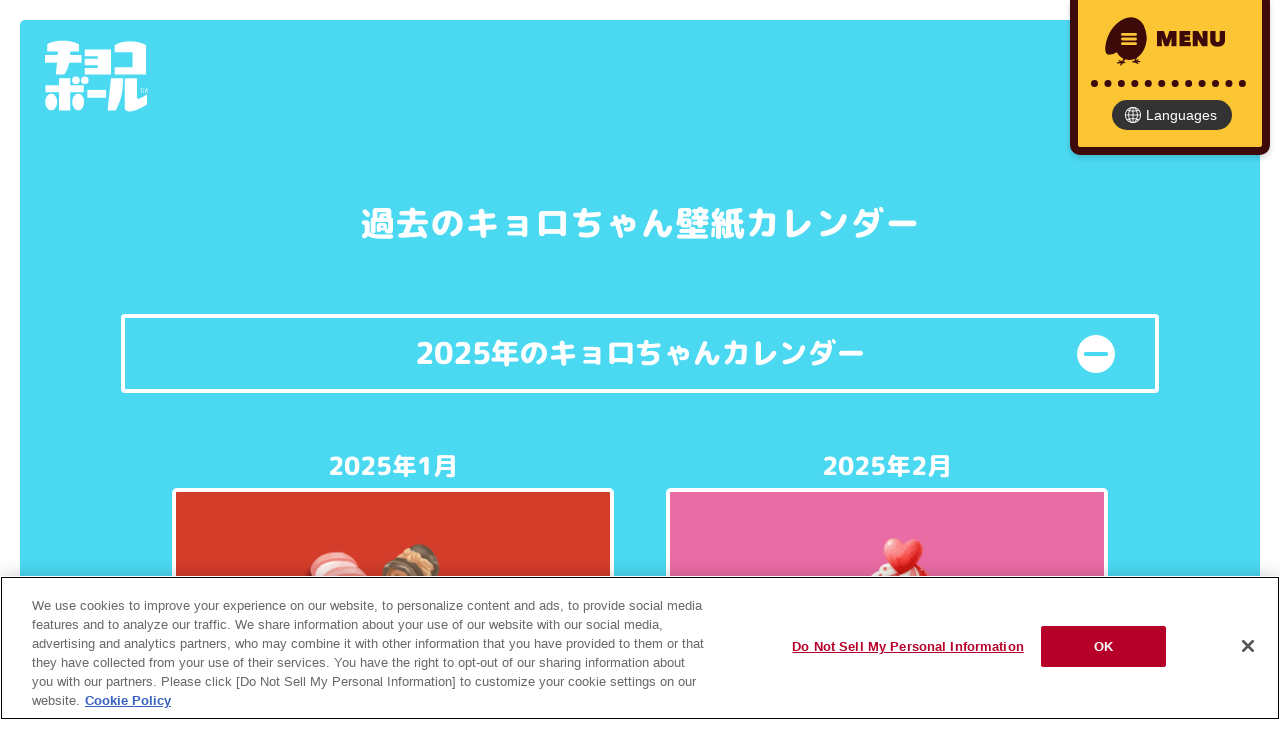

--- FILE ---
content_type: text/html
request_url: https://www.morinaga.co.jp/kyorochan/download/wallpaper/
body_size: 101522
content:
<!DOCTYPE html>
<html lang="ja" xmlns:og="http://ogp.me/ns#" xmlns:mixi="http://mixi-platform.com/ns#" xmlns:fb="http://www.facebook.com/2008/fbml" class="no-js">
<head>
<!-- morinaga.co.jp に対する OneTrust Cookie 同意通知の始点 -->
<script type="text/javascript">
    (function() {
        var otSiteID = 'fe396523-c28b-443a-8dd7-de8310d01819';
    
        if(location.href.indexOf('dev-morinaga') !== -1 || location.href.indexOf('stg-morinaga') !== -1){
            otSiteID = otSiteID + '-test';
        }
    
        // var insertPoint = document.getElementsByTagName('script')[document.getElementsByTagName('script').length - 1];
        var insertPoint = document.getElementsByTagName('script')[0];
        var StrScript = document.createElement('script');
            StrScript.type = 'text/javascript';
            StrScript.src = 'https://cdn-au.onetrust.com/scripttemplates/otSDKStub.js';
            StrScript.charset = 'UTF-8';
        var StrScript2 = document.createElement('script');
            StrScript2.type = 'text/javascript';
            StrScript2.charset = 'UTF-8';
            
        StrScript.setAttribute('data-document-language', 'true');
        StrScript.setAttribute('data-domain-script', otSiteID);
        StrScript2.src = 'https://cdn-au.onetrust.com/consent/' + otSiteID + '/OtAutoBlock.js';
    
        insertPoint.parentNode.insertBefore( StrScript, insertPoint );
        insertPoint.parentNode.insertBefore( StrScript2, insertPoint );
    })();
    function OptanonWrapper() { }
    </script>
<!-- morinaga.co.jp に対する OneTrust Cookie 同意通知の終点 -->
<meta charset="UTF-8">
<meta name="viewport" content="width=device-width">
<title>過去のキョロちゃん壁紙カレンダー｜チョコボール™｜森永製菓</title>
<meta name="keywords" content="森永製菓,チョコボール,キョロちゃん,ピーナツ,キャラメル,いちご,TVCM,クエクエおどり,ニュース,お菓子,金,銀,くちばし,エンゼル">
<meta name="description" content="森永製菓チョコボールのブランドサイト。おもちゃのカンヅメやダウンロードコンテンツなどをご紹介！">
<link rel="canonical" href="https://www.morinaga.co.jp/kyorochan/download/wallpaper/">
<link rel="prerender" href="/kyorochan/">

<!-- ogp -->
<meta property="og:type" content="website">
<meta property="og:title" content="過去のキョロちゃん壁紙カレンダー｜チョコボール｜森永製菓">
<meta property="og:url" content="https://www.morinaga.co.jp/kyorochan/download/wallpaper/">
<meta property="og:image" content="https://www.morinaga.co.jp/kyorochan/assets/img/ogp.png">

<link rel="preconnect" href="https://fonts.googleapis.com">
<link rel="preconnect" href="https://fonts.gstatic.com" crossorigin>
<link href="https://fonts.googleapis.com/css2?family=M+PLUS+Rounded+1c:wght@500;800;900&display=swap" rel="stylesheet">
<link rel="stylesheet" href="/assets/css/global-responsive.css" type="text/css">
<link rel="stylesheet" href="/kyorochan/assets/css/common.css" type="text/css">
<link rel="stylesheet" href="/kyorochan/assets/css/m-download.css" type="text/css">
<link rel="stylesheet" href="/kyorochan/assets/css/shared.css">

<!-- JavaScript -->
<script type="text/javascript" src="//ajax.googleapis.com/ajax/libs/jquery/1.11.2/jquery.min.js"></script>
<script type="text/javascript">window.jQuery || document.write('<script type="text/javascript" src="/assets/libs/jquery-1.11.2.min.js"><\/script>')</script>
<script type="text/javascript" src="/assets/libs/jquery.easing-1.3.min.js"></script>
<script type="text/javascript" src="/assets/js/shared.js?ver=0"></script>
<script src="/kyorochan/assets/js/dispatcher_stimulus.js"></script>
</head>
<body class="kyoro-wallpaper" data-controller="hello menuBtn">

<header class="headerArea pageHeader" data-controller="fixedMenu" data-fixedMenu-target="header">
<div class="pageHeader__btn">
<p class="pageHeader__btn__inner js-navMenu-btn" data-action="click->menuBtn#toggle">
<span class="pageHeader__btn__logo"><img src="/kyorochan/assets/img/header_icon_bg.svg" width="47" height="54" alt=""></span>
<span class="pageHeader__btn__menu"><img src="/kyorochan/assets/img/menu_logo.svg" width="122" height="29" alt=""></span>
</p>
<div class="languages-btn js-accordionBox">
<p class="btn">Languages</p>
<ul class="linkList">
<li class="link"><a href="/kyorochan/en/">English</a></li>
<li class="link"><a href="/kyorochan/tcn/">中文（繁體字）</a></li>
<li class="link"><a href="/kyorochan/ch/">中文（简体字）</a></li>
<li class="link"><a href="/kyorochan/kr/">한국어</a></li>
</ul>
</div>
</div>
<div class="pageHeader__menu js-pageNavMenu" data-menuBtn-target="menu">
<div class="pageHeader__menu__inner">
<div class="pageNav">
<div class="pageNav__head">
<p class="pageNav__head__title"><img src="/kyorochan/assets/img/menu_logo.svg" width="122" height="29" alt="MENU"></p>
<p class="pageNav__head__close font-bold" data-action="click->menuBtn#toggle"><span></span>とじる</p>
</div>
<nav><ul class="pageNav__items">
<li class="pageNav__item"><a href="/kyorochan/#section01" class="font-bold" data-action="click->smoothScroll#scrollTo click->menuBtn#toggle"><span class="pageNav__item__txt">ピックアップ</span></a></li>
<li class="pageNav__item"><a href="/kyorochan/#section02" class="font-bold" data-action="click->smoothScroll#scrollTo click->menuBtn#toggle"><span class="pageNav__item__txt">商品紹介</span></a></li>
<li class="pageNav__item"><a href="/kyorochan/#section03" class="font-bold" data-action="click->smoothScroll#scrollTo click->menuBtn#toggle"><span class="pageNav__item__txt">おもちゃのカンヅメ情報</span></a></li>
<li class="pageNav__item"><a href="/kyorochan/#section04" class="font-bold" data-action="click->smoothScroll#scrollTo click->menuBtn#toggle"><span class="pageNav__item__txt">キョロちゃん紹介</span></a></li>
<li class="pageNav__item"><a href="/kyorochan/#section05" class="font-bold" data-action="click->smoothScroll#scrollTo click->menuBtn#toggle"><span class="pageNav__item__txt">チョコボールの歴史</span></a></li>
<li class="pageNav__item"><a href="/kyorochan/#section06" class="font-bold" data-action="click->smoothScroll#scrollTo click->menuBtn#toggle"><span class="pageNav__item__txt">ダウンロードアイテム</span></a></li>
<li class="pageNav__item"><a href="/kyorochan/#section07" class="font-bold" data-action="click->smoothScroll#scrollTo click->menuBtn#toggle"><span class="pageNav__item__txt">おたのしみリンク</span></a></li>
<!-- <li class="pageNav__item"><a href="/kyorochan/#section07" class="font-bold" data-action="click->smoothScroll#scrollTo click->menuBtn#toggle"><span class="pageNav__item__txt">お友だちアルバム</span></a></li> -->
<!-- <li class="pageNav__item"><a href="/kyorochan/#section08" class="font-bold" data-action="click->smoothScroll#scrollTo click->menuBtn#toggle"><span class="pageNav__item__txt">ダウンロード</span></a></li> -->
</ul></nav>
<div class="pageNav__chara"><img src="/kyorochan/assets/img/menu_chara.png" width="334" height="334" alt=""></div>
<!-- /.pageNav --></div>
</div>
<div class="pageHeader__menu__overlay pageNavOverlay__close" data-action="click->menuBtn#toggle"></div>
</div>

</header><!-- //.pageHeader -->



<div class="l-wrapper">
<div class="l-contents">

<section class="sectionBox sectionBox--01" id="section01">
<div class="sectionBox__lowerPage"><a href="/kyorochan/"><img src="/kyorochan/assets/img/icon_logo_w.svg" width="103" height="72" alt="チョコボール&trade;"></a></div>

<div class="sectonBox__inner">
<h1 class="sectonBox__title font-2cHeavy">過去のキョロちゃん壁紙カレンダー</h1>

<dl class="toggleCont">
<dt class="toggle_tit font-2cHeavy selected">2025年のキョロちゃんカレンダー<span class="toggle_btn" aria-label="開く"></span></dt>
<dd class="toggle_desc" style="display: block;">
<div class="contentBox">
<ul class="contentBoxList twoColumn">
<li class="contentBoxList__item">
<p class="contentBoxList__name font-2cHeavy">2025年1月</p>
<div class="contentBoxList__img contentBorder"><img src="/kyorochan/download/wallpaper/img/wp_202501_1920.jpg" width="442" height="249" alt=""></div>
<ul class="contentBoxList__btnList btnList">
<li class="btnList__item">
<p class="btnList__item__title font-2cHeavy">PC用</p>
<div class="btnList__item__btn"><a href="img/wp_202501_1920.jpg" target="_blank" class="u-btntype01 font-2cHeavy"><span class="u-btntype01__txt">1920 x 1080</span></a></div>
<div class="btnList__item__btn"><a href="img/wp_202501_1280.jpg" target="_blank" class="u-btntype01 font-2cHeavy"><span class="u-btntype01__txt">1280 x 960</span></a></div>
</li>
<li class="btnList__item">
<p class="btnList__item__title font-2cHeavy">スマートフォン用</p>
<div class="btnList__item__btn"><a href="img/wp_202501_1440.jpg" target="_blank" class="u-btntype01 font-2cHeavy"><span class="u-btntype01__txt">1440 x 1280</span></a></div>
</li>
</ul>
</li><!--/contentBoxList__item 2025年1月-->
<li class="contentBoxList__item">
<p class="contentBoxList__name font-2cHeavy">2025年2月</p>
<div class="contentBoxList__img contentBorder"><img src="/kyorochan/download/wallpaper/img/wp_202502_1920.jpg" width="442" height="249" alt=""></div>
<ul class="contentBoxList__btnList btnList">
<li class="btnList__item">
<p class="btnList__item__title font-2cHeavy">PC用</p>
<div class="btnList__item__btn"><a href="img/wp_202502_1920.jpg" target="_blank" class="u-btntype01 font-2cHeavy"><span class="u-btntype01__txt">1920 x 1080</span></a></div>
<div class="btnList__item__btn"><a href="img/wp_202502_1280.jpg" target="_blank" class="u-btntype01 font-2cHeavy"><span class="u-btntype01__txt">1280 x 960</span></a></div>
</li>
<li class="btnList__item">
<p class="btnList__item__title font-2cHeavy">スマートフォン用</p>
<div class="btnList__item__btn"><a href="img/wp_202502_1440.jpg" target="_blank" class="u-btntype01 font-2cHeavy"><span class="u-btntype01__txt">1440 x 1280</span></a></div>
</li>
</ul>
</li><!--/contentBoxList__item 2025年2月-->
<li class="contentBoxList__item">
<p class="contentBoxList__name font-2cHeavy">2025年3月</p>
<div class="contentBoxList__img contentBorder"><img src="/kyorochan/download/wallpaper/img/wp_202503_1920.jpg" width="442" height="249" alt=""></div>
<ul class="contentBoxList__btnList btnList">
<li class="btnList__item">
<p class="btnList__item__title font-2cHeavy">PC用</p>
<div class="btnList__item__btn"><a href="img/wp_202503_1920.jpg" target="_blank" class="u-btntype01 font-2cHeavy"><span class="u-btntype01__txt">1920 x 1080</span></a></div>
<div class="btnList__item__btn"><a href="img/wp_202503_1280.jpg" target="_blank" class="u-btntype01 font-2cHeavy"><span class="u-btntype01__txt">1280 x 960</span></a></div>
</li>
<li class="btnList__item">
<p class="btnList__item__title font-2cHeavy">スマートフォン用</p>
<div class="btnList__item__btn"><a href="img/wp_202503_1440.jpg" target="_blank" class="u-btntype01 font-2cHeavy"><span class="u-btntype01__txt">1440 x 1280</span></a></div>
</li>
</ul>
</li><!--/contentBoxList__item 2025年3月-->
<li class="contentBoxList__item">
<p class="contentBoxList__name font-2cHeavy">2025年4月</p>
<div class="contentBoxList__img contentBorder"><img src="/kyorochan/download/wallpaper/img/wp_202504_1920.jpg" width="442" height="249" alt=""></div>
<ul class="contentBoxList__btnList btnList">
<li class="btnList__item">
<p class="btnList__item__title font-2cHeavy">PC用</p>
<div class="btnList__item__btn"><a href="img/wp_202504_1920.jpg" target="_blank" class="u-btntype01 font-2cHeavy"><span class="u-btntype01__txt">1920 x 1080</span></a></div>
<div class="btnList__item__btn"><a href="img/wp_202504_1280.jpg" target="_blank" class="u-btntype01 font-2cHeavy"><span class="u-btntype01__txt">1280 x 960</span></a></div>
</li>
<li class="btnList__item">
<p class="btnList__item__title font-2cHeavy">スマートフォン用</p>
<div class="btnList__item__btn"><a href="img/wp_202504_1440.jpg" target="_blank" class="u-btntype01 font-2cHeavy"><span class="u-btntype01__txt">1440 x 1280</span></a></div>
</li>
</ul>
</li><!--/contentBoxList__item 2025年4月-->
<li class="contentBoxList__item">
<p class="contentBoxList__name font-2cHeavy">2025年5月</p>
<div class="contentBoxList__img contentBorder"><img src="/kyorochan/download/wallpaper/img/wp_202505_1920.jpg" width="442" height="249" alt=""></div>
<ul class="contentBoxList__btnList btnList">
<li class="btnList__item">
<p class="btnList__item__title font-2cHeavy">PC用</p>
<div class="btnList__item__btn"><a href="img/wp_202505_1920.jpg" target="_blank" class="u-btntype01 font-2cHeavy"><span class="u-btntype01__txt">1920 x 1080</span></a></div>
<div class="btnList__item__btn"><a href="img/wp_202505_1280.jpg" target="_blank" class="u-btntype01 font-2cHeavy"><span class="u-btntype01__txt">1280 x 960</span></a></div>
</li>
<li class="btnList__item">
<p class="btnList__item__title font-2cHeavy">スマートフォン用</p>
<div class="btnList__item__btn"><a href="img/wp_202505_1440.jpg" target="_blank" class="u-btntype01 font-2cHeavy"><span class="u-btntype01__txt">1440 x 1280</span></a></div>
</li>
</ul>
</li><!--/contentBoxList__item 2025年5月-->
<li class="contentBoxList__item">
<p class="contentBoxList__name font-2cHeavy">2025年6月</p>
<div class="contentBoxList__img contentBorder"><img src="/kyorochan/download/wallpaper/img/wp_202506_1920.jpg" width="442" height="249" alt=""></div>
<ul class="contentBoxList__btnList btnList">
<li class="btnList__item">
<p class="btnList__item__title font-2cHeavy">PC用</p>
<div class="btnList__item__btn"><a href="img/wp_202506_1920.jpg" target="_blank" class="u-btntype01 font-2cHeavy"><span class="u-btntype01__txt">1920 x 1080</span></a></div>
<div class="btnList__item__btn"><a href="img/wp_202506_1280.jpg" target="_blank" class="u-btntype01 font-2cHeavy"><span class="u-btntype01__txt">1280 x 960</span></a></div>
</li>
<li class="btnList__item">
<p class="btnList__item__title font-2cHeavy">スマートフォン用</p>
<div class="btnList__item__btn"><a href="img/wp_202506_1440.jpg" target="_blank" class="u-btntype01 font-2cHeavy"><span class="u-btntype01__txt">1440 x 1280</span></a></div>
</li>
</ul>
</li><!--/contentBoxList__item 2025年6月-->
<li class="contentBoxList__item">
<p class="contentBoxList__name font-2cHeavy">2025年7月</p>
<div class="contentBoxList__img contentBorder"><img src="/kyorochan/download/wallpaper/img/wp_202507_1920.jpg" width="442" height="249" alt=""></div>
<ul class="contentBoxList__btnList btnList">
<li class="btnList__item">
<p class="btnList__item__title font-2cHeavy">PC用</p>
<div class="btnList__item__btn"><a href="img/wp_202507_1920.jpg" target="_blank" class="u-btntype01 font-2cHeavy"><span class="u-btntype01__txt">1920 x 1080</span></a></div>
<div class="btnList__item__btn"><a href="img/wp_202507_1280.jpg" target="_blank" class="u-btntype01 font-2cHeavy"><span class="u-btntype01__txt">1280 x 960</span></a></div>
</li>
<li class="btnList__item">
<p class="btnList__item__title font-2cHeavy">スマートフォン用</p>
<div class="btnList__item__btn"><a href="img/wp_202507_1440.jpg" target="_blank" class="u-btntype01 font-2cHeavy"><span class="u-btntype01__txt">1440 x 1280</span></a></div>
</li>
</ul>
</li><!--/contentBoxList__item 2025年7月-->
<li class="contentBoxList__item">
<p class="contentBoxList__name font-2cHeavy">2025年8月</p>
<div class="contentBoxList__img contentBorder"><img src="/kyorochan/download/wallpaper/img/wp_202508_1920.jpg" width="442" height="249" alt=""></div>
<ul class="contentBoxList__btnList btnList">
<li class="btnList__item">
<p class="btnList__item__title font-2cHeavy">PC用</p>
<div class="btnList__item__btn"><a href="img/wp_202508_1920.jpg" target="_blank" class="u-btntype01 font-2cHeavy"><span class="u-btntype01__txt">1920 x 1080</span></a></div>
<div class="btnList__item__btn"><a href="img/wp_202508_1280.jpg" target="_blank" class="u-btntype01 font-2cHeavy"><span class="u-btntype01__txt">1280 x 960</span></a></div>
</li>
<li class="btnList__item">
<p class="btnList__item__title font-2cHeavy">スマートフォン用</p>
<div class="btnList__item__btn"><a href="img/wp_202508_1440.jpg" target="_blank" class="u-btntype01 font-2cHeavy"><span class="u-btntype01__txt">1440 x 1280</span></a></div>
</li>
</ul>
</li><!--/contentBoxList__item 2025年8月-->
<li class="contentBoxList__item">
<p class="contentBoxList__name font-2cHeavy">2025年9月</p>
<div class="contentBoxList__img contentBorder"><img src="/kyorochan/download/wallpaper/img/wp_202509_1920.jpg" width="442" height="249" alt=""></div>
<ul class="contentBoxList__btnList btnList">
<li class="btnList__item">
<p class="btnList__item__title font-2cHeavy">PC用</p>
<div class="btnList__item__btn"><a href="img/wp_202509_1920.jpg" target="_blank" class="u-btntype01 font-2cHeavy"><span class="u-btntype01__txt">1920 x 1080</span></a></div>
<div class="btnList__item__btn"><a href="img/wp_202509_1280.jpg" target="_blank" class="u-btntype01 font-2cHeavy"><span class="u-btntype01__txt">1280 x 960</span></a></div>
</li>
<li class="btnList__item">
<p class="btnList__item__title font-2cHeavy">スマートフォン用</p>
<div class="btnList__item__btn"><a href="img/wp_202509_1440.jpg" target="_blank" class="u-btntype01 font-2cHeavy"><span class="u-btntype01__txt">1440 x 1280</span></a></div>
</li>
</ul>
</li><!--/contentBoxList__item 2025年9月-->
<li class="contentBoxList__item">
<p class="contentBoxList__name font-2cHeavy">2025年10月</p>
<div class="contentBoxList__img contentBorder"><img src="/kyorochan/download/wallpaper/img/wp_202510_1920.jpg" width="442" height="249" alt=""></div>
<ul class="contentBoxList__btnList btnList">
<li class="btnList__item">
<p class="btnList__item__title font-2cHeavy">PC用</p>
<div class="btnList__item__btn"><a href="img/wp_202510_1920.jpg" target="_blank" class="u-btntype01 font-2cHeavy"><span class="u-btntype01__txt">1920 x 1080</span></a></div>
<div class="btnList__item__btn"><a href="img/wp_202510_1280.jpg" target="_blank" class="u-btntype01 font-2cHeavy"><span class="u-btntype01__txt">1280 x 960</span></a></div>
</li>
<li class="btnList__item">
<p class="btnList__item__title font-2cHeavy">スマートフォン用</p>
<div class="btnList__item__btn"><a href="img/wp_202510_1440.jpg" target="_blank" class="u-btntype01 font-2cHeavy"><span class="u-btntype01__txt">1440 x 1280</span></a></div>
</li>
</ul>
</li><!--/contentBoxList__item 2025年10月-->
<li class="contentBoxList__item">
<p class="contentBoxList__name font-2cHeavy">2025年11月</p>
<div class="contentBoxList__img contentBorder"><img src="/kyorochan/download/wallpaper/img/wp_202511_1920.jpg" width="442" height="249" alt=""></div>
<ul class="contentBoxList__btnList btnList">
<li class="btnList__item">
<p class="btnList__item__title font-2cHeavy">PC用</p>
<div class="btnList__item__btn"><a href="img/wp_202511_1920.jpg" target="_blank" class="u-btntype01 font-2cHeavy"><span class="u-btntype01__txt">1920 x 1080</span></a></div>
<div class="btnList__item__btn"><a href="img/wp_202511_1280.jpg" target="_blank" class="u-btntype01 font-2cHeavy"><span class="u-btntype01__txt">1280 x 960</span></a></div>
</li>
<li class="btnList__item">
<p class="btnList__item__title font-2cHeavy">スマートフォン用</p>
<div class="btnList__item__btn"><a href="img/wp_202511_1440.jpg" target="_blank" class="u-btntype01 font-2cHeavy"><span class="u-btntype01__txt">1440 x 1280</span></a></div>
</li>
</ul>
</li><!--/contentBoxList__item 2025年12月-->
<li class="contentBoxList__item">
<p class="contentBoxList__name font-2cHeavy">2025年12月</p>
<div class="contentBoxList__img contentBorder"><img src="/kyorochan/download/wallpaper/img/wp_202512_1920.jpg" width="442" height="249" alt=""></div>
<ul class="contentBoxList__btnList btnList">
<li class="btnList__item">
<p class="btnList__item__title font-2cHeavy">PC用</p>
<div class="btnList__item__btn"><a href="img/wp_202512_1920.jpg" target="_blank" class="u-btntype01 font-2cHeavy"><span class="u-btntype01__txt">1920 x 1080</span></a></div>
<div class="btnList__item__btn"><a href="img/wp_202512_1280.jpg" target="_blank" class="u-btntype01 font-2cHeavy"><span class="u-btntype01__txt">1280 x 960</span></a></div>
</li>
<li class="btnList__item">
<p class="btnList__item__title font-2cHeavy">スマートフォン用</p>
<div class="btnList__item__btn"><a href="img/wp_202512_1440.jpg" target="_blank" class="u-btntype01 font-2cHeavy"><span class="u-btntype01__txt">1440 x 1280</span></a></div>
</li>
</ul>
</li><!--/contentBoxList__item 2025年11月-->
<!-- ☆☆regular update --><!-- //regular update -->
</ul>
</div><!--/.contentBox-->
  </dd>
</dl>

<dl class="toggleCont">
<dt class="toggle_tit font-2cHeavy">2024年のキョロちゃんカレンダー<span class="toggle_btn" aria-label="開く"></span></dt>
<dd class="toggle_desc">
<div class="contentBox">
<ul class="contentBoxList twoColumn">
<li class="contentBoxList__item">
<p class="contentBoxList__name font-2cHeavy">2024年1月</p>
<div class="contentBoxList__img contentBorder"><img src="/kyorochan/download/wallpaper/img/wp_202401_1920.jpg" width="442" height="249" alt=""></div>
<ul class="contentBoxList__btnList btnList">
<li class="btnList__item">
<p class="btnList__item__title font-2cHeavy">PC用</p>
<div class="btnList__item__btn"><a href="img/wp_202401_1920.jpg" target="_blank" class="u-btntype01 font-2cHeavy"><span class="u-btntype01__txt">1920 x 1080</span></a></div>
<div class="btnList__item__btn"><a href="img/wp_202401_1280.jpg" target="_blank" class="u-btntype01 font-2cHeavy"><span class="u-btntype01__txt">1280 x 960</span></a></div>
</li>
<li class="btnList__item">
<p class="btnList__item__title font-2cHeavy">スマートフォン用</p>
<div class="btnList__item__btn"><a href="img/wp_202401_1440.jpg" target="_blank" class="u-btntype01 font-2cHeavy"><span class="u-btntype01__txt">1440 x 1280</span></a></div>
</li>
</ul>
</li><!--/contentBoxList__item 2024年1月-->
<li class="contentBoxList__item">
<p class="contentBoxList__name font-2cHeavy">2024年2月</p>
<div class="contentBoxList__img contentBorder"><img src="/kyorochan/download/wallpaper/img/wp_202402_1920.jpg" width="442" height="249" alt=""></div>
<ul class="contentBoxList__btnList btnList">
<li class="btnList__item">
<p class="btnList__item__title font-2cHeavy">PC用</p>
<div class="btnList__item__btn"><a href="img/wp_202402_1920.jpg" target="_blank" class="u-btntype01 font-2cHeavy"><span class="u-btntype01__txt">1920 x 1080</span></a></div>
<div class="btnList__item__btn"><a href="img/wp_202402_1280.jpg" target="_blank" class="u-btntype01 font-2cHeavy"><span class="u-btntype01__txt">1280 x 960</span></a></div>
</li>
<li class="btnList__item">
<p class="btnList__item__title font-2cHeavy">スマートフォン用</p>
<div class="btnList__item__btn"><a href="img/wp_202402_1440.jpg" target="_blank" class="u-btntype01 font-2cHeavy"><span class="u-btntype01__txt">1440 x 1280</span></a></div>
</li>
</ul>
</li><!--/contentBoxList__item 2024年2月-->
<li class="contentBoxList__item">
<p class="contentBoxList__name font-2cHeavy">2024年3月</p>
<div class="contentBoxList__img contentBorder"><img src="/kyorochan/download/wallpaper/img/wp_202403_1920.jpg" width="442" height="249" alt=""></div>
<ul class="contentBoxList__btnList btnList">
<li class="btnList__item">
<p class="btnList__item__title font-2cHeavy">PC用</p>
<div class="btnList__item__btn"><a href="img/wp_202403_1920.jpg" target="_blank" class="u-btntype01 font-2cHeavy"><span class="u-btntype01__txt">1920 x 1080</span></a></div>
<div class="btnList__item__btn"><a href="img/wp_202403_1280.jpg" target="_blank" class="u-btntype01 font-2cHeavy"><span class="u-btntype01__txt">1280 x 960</span></a></div>
</li>
<li class="btnList__item">
<p class="btnList__item__title font-2cHeavy">スマートフォン用</p>
<div class="btnList__item__btn"><a href="img/wp_202403_1440.jpg" target="_blank" class="u-btntype01 font-2cHeavy"><span class="u-btntype01__txt">1440 x 1280</span></a></div>
</li>
</ul>
</li><!--/contentBoxList__item 2024年3月-->
<li class="contentBoxList__item">
<p class="contentBoxList__name font-2cHeavy">2024年4月</p>
<div class="contentBoxList__img contentBorder"><img src="/kyorochan/download/wallpaper/img/wp_202404_1920.jpg" width="442" height="249" alt=""></div>
<ul class="contentBoxList__btnList btnList">
<li class="btnList__item">
<p class="btnList__item__title font-2cHeavy">PC用</p>
<div class="btnList__item__btn"><a href="img/wp_202404_1920.jpg" target="_blank" class="u-btntype01 font-2cHeavy"><span class="u-btntype01__txt">1920 x 1080</span></a></div>
<div class="btnList__item__btn"><a href="img/wp_202404_1280.jpg" target="_blank" class="u-btntype01 font-2cHeavy"><span class="u-btntype01__txt">1280 x 960</span></a></div>
</li>
<li class="btnList__item">
<p class="btnList__item__title font-2cHeavy">スマートフォン用</p>
<div class="btnList__item__btn"><a href="img/wp_202404_1440.jpg" target="_blank" class="u-btntype01 font-2cHeavy"><span class="u-btntype01__txt">1440 x 1280</span></a></div>
</li>
</ul>
</li><!--/contentBoxList__item 2024年4月-->
<li class="contentBoxList__item">
<p class="contentBoxList__name font-2cHeavy">2024年5月</p>
<div class="contentBoxList__img contentBorder"><img src="/kyorochan/download/wallpaper/img/wp_202405_1920.jpg" width="442" height="249" alt=""></div>
<ul class="contentBoxList__btnList btnList">
<li class="btnList__item">
<p class="btnList__item__title font-2cHeavy">PC用</p>
<div class="btnList__item__btn"><a href="img/wp_202405_1920.jpg" target="_blank" class="u-btntype01 font-2cHeavy"><span class="u-btntype01__txt">1920 x 1080</span></a></div>
<div class="btnList__item__btn"><a href="img/wp_202405_1280.jpg" target="_blank" class="u-btntype01 font-2cHeavy"><span class="u-btntype01__txt">1280 x 960</span></a></div>
</li>
<li class="btnList__item">
<p class="btnList__item__title font-2cHeavy">スマートフォン用</p>
<div class="btnList__item__btn"><a href="img/wp_202405_1440.jpg" target="_blank" class="u-btntype01 font-2cHeavy"><span class="u-btntype01__txt">1440 x 1280</span></a></div>
</li>
</ul>
</li><!--/contentBoxList__item 2024年5月-->
<li class="contentBoxList__item">
<p class="contentBoxList__name font-2cHeavy">2024年6月</p>
<div class="contentBoxList__img contentBorder"><img src="/kyorochan/download/wallpaper/img/wp_202406_1920.jpg" width="442" height="249" alt=""></div>
<ul class="contentBoxList__btnList btnList">
<li class="btnList__item">
<p class="btnList__item__title font-2cHeavy">PC用</p>
<div class="btnList__item__btn"><a href="img/wp_202406_1920.jpg" target="_blank" class="u-btntype01 font-2cHeavy"><span class="u-btntype01__txt">1920 x 1080</span></a></div>
<div class="btnList__item__btn"><a href="img/wp_202406_1280.jpg" target="_blank" class="u-btntype01 font-2cHeavy"><span class="u-btntype01__txt">1280 x 960</span></a></div>
</li>
<li class="btnList__item">
<p class="btnList__item__title font-2cHeavy">スマートフォン用</p>
<div class="btnList__item__btn"><a href="img/wp_202406_1440.jpg" target="_blank" class="u-btntype01 font-2cHeavy"><span class="u-btntype01__txt">1440 x 1280</span></a></div>
</li>
</ul>
</li><!--/contentBoxList__item 2024年6月-->
<li class="contentBoxList__item">
<p class="contentBoxList__name font-2cHeavy">2024年7月</p>
<div class="contentBoxList__img contentBorder"><img src="/kyorochan/download/wallpaper/img/wp_202407_1920.jpg" width="442" height="249" alt=""></div>
<ul class="contentBoxList__btnList btnList">
<li class="btnList__item">
<p class="btnList__item__title font-2cHeavy">PC用</p>
<div class="btnList__item__btn"><a href="img/wp_202407_1920.jpg" target="_blank" class="u-btntype01 font-2cHeavy"><span class="u-btntype01__txt">1920 x 1080</span></a></div>
<div class="btnList__item__btn"><a href="img/wp_202407_1280.jpg" target="_blank" class="u-btntype01 font-2cHeavy"><span class="u-btntype01__txt">1280 x 960</span></a></div>
</li>
<li class="btnList__item">
<p class="btnList__item__title font-2cHeavy">スマートフォン用</p>
<div class="btnList__item__btn"><a href="img/wp_202407_1440.jpg" target="_blank" class="u-btntype01 font-2cHeavy"><span class="u-btntype01__txt">1440 x 1280</span></a></div>
</li>
</ul>
</li><!--/contentBoxList__item 2024年7月-->
<li class="contentBoxList__item">
<p class="contentBoxList__name font-2cHeavy">2024年8月</p>
<div class="contentBoxList__img contentBorder"><img src="/kyorochan/download/wallpaper/img/wp_202408_1920.jpg" width="442" height="249" alt=""></div>
<ul class="contentBoxList__btnList btnList">
<li class="btnList__item">
<p class="btnList__item__title font-2cHeavy">PC用</p>
<div class="btnList__item__btn"><a href="img/wp_202408_1920.jpg" target="_blank" class="u-btntype01 font-2cHeavy"><span class="u-btntype01__txt">1920 x 1080</span></a></div>
<div class="btnList__item__btn"><a href="img/wp_202408_1280.jpg" target="_blank" class="u-btntype01 font-2cHeavy"><span class="u-btntype01__txt">1280 x 960</span></a></div>
</li>
<li class="btnList__item">
<p class="btnList__item__title font-2cHeavy">スマートフォン用</p>
<div class="btnList__item__btn"><a href="img/wp_202408_1440.jpg" target="_blank" class="u-btntype01 font-2cHeavy"><span class="u-btntype01__txt">1440 x 1280</span></a></div>
</li>
</ul>
</li><!--/contentBoxList__item 2024年8月-->
<li class="contentBoxList__item">
<p class="contentBoxList__name font-2cHeavy">2024年9月</p>
<div class="contentBoxList__img contentBorder"><img src="/kyorochan/download/wallpaper/img/wp_202409_1920.jpg" width="442" height="249" alt=""></div>
<ul class="contentBoxList__btnList btnList">
<li class="btnList__item">
<p class="btnList__item__title font-2cHeavy">PC用</p>
<div class="btnList__item__btn"><a href="img/wp_202409_1920.jpg" target="_blank" class="u-btntype01 font-2cHeavy"><span class="u-btntype01__txt">1920 x 1080</span></a></div>
<div class="btnList__item__btn"><a href="img/wp_202409_1280.jpg" target="_blank" class="u-btntype01 font-2cHeavy"><span class="u-btntype01__txt">1280 x 960</span></a></div>
</li>
<li class="btnList__item">
<p class="btnList__item__title font-2cHeavy">スマートフォン用</p>
<div class="btnList__item__btn"><a href="img/wp_202409_1440.jpg" target="_blank" class="u-btntype01 font-2cHeavy"><span class="u-btntype01__txt">1440 x 1280</span></a></div>
</li>
</ul>
</li><!--/contentBoxList__item 2024年9月-->
<li class="contentBoxList__item">
<p class="contentBoxList__name font-2cHeavy">2024年10月</p>
<div class="contentBoxList__img contentBorder"><img src="/kyorochan/download/wallpaper/img/wp_202410_1920.jpg" width="442" height="249" alt=""></div>
<ul class="contentBoxList__btnList btnList">
<li class="btnList__item">
<p class="btnList__item__title font-2cHeavy">PC用</p>
<div class="btnList__item__btn"><a href="img/wp_202410_1920.jpg" target="_blank" class="u-btntype01 font-2cHeavy"><span class="u-btntype01__txt">1920 x 1080</span></a></div>
<div class="btnList__item__btn"><a href="img/wp_202410_1280.jpg" target="_blank" class="u-btntype01 font-2cHeavy"><span class="u-btntype01__txt">1280 x 960</span></a></div>
</li>
<li class="btnList__item">
<p class="btnList__item__title font-2cHeavy">スマートフォン用</p>
<div class="btnList__item__btn"><a href="img/wp_202410_1440.jpg" target="_blank" class="u-btntype01 font-2cHeavy"><span class="u-btntype01__txt">1440 x 1280</span></a></div>
</li>
</ul>
</li><!--/contentBoxList__item 2024年10月-->
<li class="contentBoxList__item">
<p class="contentBoxList__name font-2cHeavy">2024年11月</p>
<div class="contentBoxList__img contentBorder"><img src="/kyorochan/download/wallpaper/img/wp_202411_1920.jpg" width="442" height="249" alt=""></div>
<ul class="contentBoxList__btnList btnList">
<li class="btnList__item">
<p class="btnList__item__title font-2cHeavy">PC用</p>
<div class="btnList__item__btn"><a href="img/wp_202411_1920.jpg" target="_blank" class="u-btntype01 font-2cHeavy"><span class="u-btntype01__txt">1920 x 1080</span></a></div>
<div class="btnList__item__btn"><a href="img/wp_202411_1280.jpg" target="_blank" class="u-btntype01 font-2cHeavy"><span class="u-btntype01__txt">1280 x 960</span></a></div>
</li>
<li class="btnList__item">
<p class="btnList__item__title font-2cHeavy">スマートフォン用</p>
<div class="btnList__item__btn"><a href="img/wp_202411_1440.jpg" target="_blank" class="u-btntype01 font-2cHeavy"><span class="u-btntype01__txt">1440 x 1280</span></a></div>
</li>
</ul>
</li><!--/contentBoxList__item 2024年11月-->
<li class="contentBoxList__item">
<p class="contentBoxList__name font-2cHeavy">2024年12月</p>
<div class="contentBoxList__img contentBorder"><img src="/kyorochan/download/wallpaper/img/wp_202412_1920.jpg" width="442" height="249" alt=""></div>
<ul class="contentBoxList__btnList btnList">
<li class="btnList__item">
<p class="btnList__item__title font-2cHeavy">PC用</p>
<div class="btnList__item__btn"><a href="img/wp_202412_1920.jpg" target="_blank" class="u-btntype01 font-2cHeavy"><span class="u-btntype01__txt">1920 x 1080</span></a></div>
<div class="btnList__item__btn"><a href="img/wp_202412_1280.jpg" target="_blank" class="u-btntype01 font-2cHeavy"><span class="u-btntype01__txt">1280 x 960</span></a></div>
</li>
<li class="btnList__item">
<p class="btnList__item__title font-2cHeavy">スマートフォン用</p>
<div class="btnList__item__btn"><a href="img/wp_202412_1440.jpg" target="_blank" class="u-btntype01 font-2cHeavy"><span class="u-btntype01__txt">1440 x 1280</span></a></div>
</li>
</ul>
</li><!--/contentBoxList__item 2024年12月-->
</ul>
</div><!--/.contentBox-->
  </dd>
</dl>

<dl class="toggleCont">
<dt class="toggle_tit font-2cHeavy">2023年のキョロちゃんカレンダー<span class="toggle_btn" aria-label="開く"></span></dt>
<dd class="toggle_desc">
<div class="contentBox">
<ul class="contentBoxList twoColumn">
<li class="contentBoxList__item">
<p class="contentBoxList__name font-2cHeavy">2023年1月</p>
<div class="contentBoxList__img contentBorder"><img src="/kyorochan/download/wallpaper/img/wp_202301_1920.jpg" width="442" height="249" alt=""></div>
<ul class="contentBoxList__btnList btnList">
<li class="btnList__item">
<p class="btnList__item__title font-2cHeavy">PC用</p>
<div class="btnList__item__btn"><a href="img/wp_202301_1920.jpg" target="_blank" class="u-btntype01 font-2cHeavy"><span class="u-btntype01__txt">1920 x 1080</span></a></div>
<div class="btnList__item__btn"><a href="img/wp_202301_1280.jpg" target="_blank" class="u-btntype01 font-2cHeavy"><span class="u-btntype01__txt">1280 x 960</span></a></div>
</li>
<li class="btnList__item">
<p class="btnList__item__title font-2cHeavy">スマートフォン用</p>
<div class="btnList__item__btn"><a href="img/wp_202301_1440.jpg" target="_blank" class="u-btntype01 font-2cHeavy"><span class="u-btntype01__txt">1440 x 1280</span></a></div>
</li>
</ul>
</li><!--/contentBoxList__item 2023年1月-->

<li class="contentBoxList__item">
<p class="contentBoxList__name font-2cHeavy">2023年2月</p>
<div class="contentBoxList__img contentBorder"><img src="/kyorochan/download/wallpaper/img/wp_202302_1920.jpg" width="442" height="249" alt=""></div>
<ul class="contentBoxList__btnList btnList">
<li class="btnList__item">
<p class="btnList__item__title font-2cHeavy">PC用</p>
<div class="btnList__item__btn"><a href="img/wp_202302_1920.jpg" target="_blank" class="u-btntype01 font-2cHeavy"><span class="u-btntype01__txt">1920 x 1080</span></a></div>
<div class="btnList__item__btn"><a href="img/wp_202302_1280.jpg" target="_blank" class="u-btntype01 font-2cHeavy"><span class="u-btntype01__txt">1280 x 960</span></a></div>
</li>
<li class="btnList__item">
<p class="btnList__item__title font-2cHeavy">スマートフォン用</p>
<div class="btnList__item__btn"><a href="img/wp_202302_1440.jpg" target="_blank" class="u-btntype01 font-2cHeavy"><span class="u-btntype01__txt">1440 x 1280</span></a></div>
</li>
</ul>
</li><!--/contentBoxList__item 2023年2月-->

<li class="contentBoxList__item">
<p class="contentBoxList__name font-2cHeavy">2023年3月</p>
<div class="contentBoxList__img contentBorder"><img src="/kyorochan/download/wallpaper/img/wp_202303_1920.jpg" width="442" height="249" alt=""></div>
<ul class="contentBoxList__btnList btnList">
<li class="btnList__item">
<p class="btnList__item__title font-2cHeavy">PC用</p>
<div class="btnList__item__btn"><a href="img/wp_202303_1920.jpg" target="_blank" class="u-btntype01 font-2cHeavy"><span class="u-btntype01__txt">1920 x 1080</span></a></div>
<div class="btnList__item__btn"><a href="img/wp_202303_1280.jpg" target="_blank" class="u-btntype01 font-2cHeavy"><span class="u-btntype01__txt">1280 x 960</span></a></div>
</li>
<li class="btnList__item">
<p class="btnList__item__title font-2cHeavy">スマートフォン用</p>
<div class="btnList__item__btn"><a href="img/wp_202303_1440.jpg" target="_blank" class="u-btntype01 font-2cHeavy"><span class="u-btntype01__txt">1440 x 1280</span></a></div>
</li>
</ul>
</li><!--/contentBoxList__item 2023年3月-->

<li class="contentBoxList__item">
<p class="contentBoxList__name font-2cHeavy">2023年4月</p>
<div class="contentBoxList__img contentBorder"><img src="/kyorochan/download/wallpaper/img/wp_202304_1920.jpg" width="442" height="249" alt=""></div>
<ul class="contentBoxList__btnList btnList">
<li class="btnList__item">
<p class="btnList__item__title font-2cHeavy">PC用</p>
<div class="btnList__item__btn"><a href="img/wp_202304_1920.jpg" target="_blank" class="u-btntype01 font-2cHeavy"><span class="u-btntype01__txt">1920 x 1080</span></a></div>
<div class="btnList__item__btn"><a href="img/wp_202304_1280.jpg" target="_blank" class="u-btntype01 font-2cHeavy"><span class="u-btntype01__txt">1280 x 960</span></a></div>
</li>
<li class="btnList__item">
<p class="btnList__item__title font-2cHeavy">スマートフォン用</p>
<div class="btnList__item__btn"><a href="img/wp_202304_1440.jpg" target="_blank" class="u-btntype01 font-2cHeavy"><span class="u-btntype01__txt">1440 x 1280</span></a></div>
</li>
</ul>
</li><!--/contentBoxList__item 2023年4月-->

<li class="contentBoxList__item">
<p class="contentBoxList__name font-2cHeavy">2023年5月</p>
<div class="contentBoxList__img contentBorder"><img src="/kyorochan/download/wallpaper/img/wp_202305_1920.jpg" width="442" height="249" alt=""></div>
<ul class="contentBoxList__btnList btnList">
<li class="btnList__item">
<p class="btnList__item__title font-2cHeavy">PC用</p>
<div class="btnList__item__btn"><a href="img/wp_202305_1920.jpg" target="_blank" class="u-btntype01 font-2cHeavy"><span class="u-btntype01__txt">1920 x 1080</span></a></div>
<div class="btnList__item__btn"><a href="img/wp_202305_1280.jpg" target="_blank" class="u-btntype01 font-2cHeavy"><span class="u-btntype01__txt">1280 x 960</span></a></div>
</li>
<li class="btnList__item">
<p class="btnList__item__title font-2cHeavy">スマートフォン用</p>
<div class="btnList__item__btn"><a href="img/wp_202305_1440.jpg" target="_blank" class="u-btntype01 font-2cHeavy"><span class="u-btntype01__txt">1440 x 1280</span></a></div>
</li>
</ul>
</li><!--/contentBoxList__item 2023年5月-->

<li class="contentBoxList__item">
<p class="contentBoxList__name font-2cHeavy">2023年6月</p>
<div class="contentBoxList__img contentBorder"><img src="/kyorochan/download/wallpaper/img/wp_202306_1920.jpg" width="442" height="249" alt=""></div>
<ul class="contentBoxList__btnList btnList">
<li class="btnList__item">
<p class="btnList__item__title font-2cHeavy">PC用</p>
<div class="btnList__item__btn"><a href="img/wp_202306_1920.jpg" target="_blank" class="u-btntype01 font-2cHeavy"><span class="u-btntype01__txt">1920 x 1080</span></a></div>
<div class="btnList__item__btn"><a href="img/wp_202306_1280.jpg" target="_blank" class="u-btntype01 font-2cHeavy"><span class="u-btntype01__txt">1280 x 960</span></a></div>
</li>
<li class="btnList__item">
<p class="btnList__item__title font-2cHeavy">スマートフォン用</p>
<div class="btnList__item__btn"><a href="img/wp_202306_1440.jpg" target="_blank" class="u-btntype01 font-2cHeavy"><span class="u-btntype01__txt">1440 x 1280</span></a></div>
</li>
</ul>
</li><!--/contentBoxList__item 2023年6月-->

<li class="contentBoxList__item">
<p class="contentBoxList__name font-2cHeavy">2023年7月</p>
<div class="contentBoxList__img contentBorder"><img src="/kyorochan/download/wallpaper/img/wp_202307_1920.jpg" width="442" height="249" alt=""></div>
<ul class="contentBoxList__btnList btnList">
<li class="btnList__item">
<p class="btnList__item__title font-2cHeavy">PC用</p>
<div class="btnList__item__btn"><a href="img/wp_202307_1920.jpg" target="_blank" class="u-btntype01 font-2cHeavy"><span class="u-btntype01__txt">1920 x 1080</span></a></div>
<div class="btnList__item__btn"><a href="img/wp_202307_1280.jpg" target="_blank" class="u-btntype01 font-2cHeavy"><span class="u-btntype01__txt">1280 x 960</span></a></div>
</li>
<li class="btnList__item">
<p class="btnList__item__title font-2cHeavy">スマートフォン用</p>
<div class="btnList__item__btn"><a href="img/wp_202307_1440.jpg" target="_blank" class="u-btntype01 font-2cHeavy"><span class="u-btntype01__txt">1440 x 1280</span></a></div>
</li>
</ul>
</li><!--/contentBoxList__item 2023年7月-->

<li class="contentBoxList__item">
<p class="contentBoxList__name font-2cHeavy">2023年8月</p>
<div class="contentBoxList__img contentBorder"><img src="/kyorochan/download/wallpaper/img/wp_202308_1920.jpg" width="442" height="249" alt=""></div>
<ul class="contentBoxList__btnList btnList">
<li class="btnList__item">
<p class="btnList__item__title font-2cHeavy">PC用</p>
<div class="btnList__item__btn"><a href="img/wp_202308_1920.jpg" target="_blank" class="u-btntype01 font-2cHeavy"><span class="u-btntype01__txt">1920 x 1080</span></a></div>
<div class="btnList__item__btn"><a href="img/wp_202308_1280.jpg" target="_blank" class="u-btntype01 font-2cHeavy"><span class="u-btntype01__txt">1280 x 960</span></a></div>
</li>
<li class="btnList__item">
<p class="btnList__item__title font-2cHeavy">スマートフォン用</p>
<div class="btnList__item__btn"><a href="img/wp_202308_1440.jpg" target="_blank" class="u-btntype01 font-2cHeavy"><span class="u-btntype01__txt">1440 x 1280</span></a></div>
</li>
</ul>
</li><!--/contentBoxList__item 2023年8月-->

<li class="contentBoxList__item">
<p class="contentBoxList__name font-2cHeavy">2023年9月</p>
<div class="contentBoxList__img contentBorder"><img src="/kyorochan/download/wallpaper/img/wp_202309_1920.jpg" width="442" height="249" alt=""></div>
<ul class="contentBoxList__btnList btnList">
<li class="btnList__item">
<p class="btnList__item__title font-2cHeavy">PC用</p>
<div class="btnList__item__btn"><a href="img/wp_202309_1920.jpg" target="_blank" class="u-btntype01 font-2cHeavy"><span class="u-btntype01__txt">1920 x 1080</span></a></div>
<div class="btnList__item__btn"><a href="img/wp_202309_1280.jpg" target="_blank" class="u-btntype01 font-2cHeavy"><span class="u-btntype01__txt">1280 x 960</span></a></div>
</li>
<li class="btnList__item">
<p class="btnList__item__title font-2cHeavy">スマートフォン用</p>
<div class="btnList__item__btn"><a href="img/wp_202309_1440.jpg" target="_blank" class="u-btntype01 font-2cHeavy"><span class="u-btntype01__txt">1440 x 1280</span></a></div>
</li>
</ul>
</li><!--/contentBoxList__item 2023年9月-->

<li class="contentBoxList__item">
<p class="contentBoxList__name font-2cHeavy">2023年10月</p>
<div class="contentBoxList__img contentBorder"><img src="/kyorochan/download/wallpaper/img/wp_202310_1920.jpg" width="442" height="249" alt=""></div>
<ul class="contentBoxList__btnList btnList">
<li class="btnList__item">
<p class="btnList__item__title font-2cHeavy">PC用</p>
<div class="btnList__item__btn"><a href="img/wp_202310_1920.jpg" target="_blank" class="u-btntype01 font-2cHeavy"><span class="u-btntype01__txt">1920 x 1080</span></a></div>
<div class="btnList__item__btn"><a href="img/wp_202310_1280.jpg" target="_blank" class="u-btntype01 font-2cHeavy"><span class="u-btntype01__txt">1280 x 960</span></a></div>
</li>
<li class="btnList__item">
<p class="btnList__item__title font-2cHeavy">スマートフォン用</p>
<div class="btnList__item__btn"><a href="img/wp_202310_1440.jpg" target="_blank" class="u-btntype01 font-2cHeavy"><span class="u-btntype01__txt">1440 x 1280</span></a></div>
</li>
</ul>
</li><!--/contentBoxList__item 2023年10月-->
<li class="contentBoxList__item">
<p class="contentBoxList__name font-2cHeavy">2023年11月</p>
<div class="contentBoxList__img contentBorder"><img src="/kyorochan/download/wallpaper/img/wp_202311_1920.jpg" width="442" height="249" alt=""></div>
<ul class="contentBoxList__btnList btnList">
<li class="btnList__item">
<p class="btnList__item__title font-2cHeavy">PC用</p>
<div class="btnList__item__btn"><a href="img/wp_202311_1920.jpg" target="_blank" class="u-btntype01 font-2cHeavy"><span class="u-btntype01__txt">1920 x 1080</span></a></div>
<div class="btnList__item__btn"><a href="img/wp_202311_1280.jpg" target="_blank" class="u-btntype01 font-2cHeavy"><span class="u-btntype01__txt">1280 x 960</span></a></div>
</li>
<li class="btnList__item">
<p class="btnList__item__title font-2cHeavy">スマートフォン用</p>
<div class="btnList__item__btn"><a href="img/wp_202311_1440.jpg" target="_blank" class="u-btntype01 font-2cHeavy"><span class="u-btntype01__txt">1440 x 1280</span></a></div>
</li>
</ul>
</li><!--/contentBoxList__item 2023年11月-->
<li class="contentBoxList__item">
<p class="contentBoxList__name font-2cHeavy">2023年12月</p>
<div class="contentBoxList__img contentBorder"><img src="/kyorochan/download/wallpaper/img/wp_202312_1920.jpg" width="442" height="249" alt=""></div>
<ul class="contentBoxList__btnList btnList">
<li class="btnList__item">
<p class="btnList__item__title font-2cHeavy">PC用</p>
<div class="btnList__item__btn"><a href="img/wp_202312_1920.jpg" target="_blank" class="u-btntype01 font-2cHeavy"><span class="u-btntype01__txt">1920 x 1080</span></a></div>
<div class="btnList__item__btn"><a href="img/wp_202312_1280.jpg" target="_blank" class="u-btntype01 font-2cHeavy"><span class="u-btntype01__txt">1280 x 960</span></a></div>
</li>
<li class="btnList__item">
<p class="btnList__item__title font-2cHeavy">スマートフォン用</p>
<div class="btnList__item__btn"><a href="img/wp_202312_1440.jpg" target="_blank" class="u-btntype01 font-2cHeavy"><span class="u-btntype01__txt">1440 x 1280</span></a></div>
</li>
</ul>
</li><!--/contentBoxList__item 2023年12月-->
</ul>
</div><!--/.contentBox-->
  </dd>
</dl>

<dl class="toggleCont">
  <dt class="toggle_tit font-2cHeavy">2022年のキョロちゃんカレンダー<span class="toggle_btn" aria-label="開く"></span></dt>
  <dd class="toggle_desc">
<div class="contentBox">
<ul class="contentBoxList twoColumn">
<li class="contentBoxList__item">
<p class="contentBoxList__name font-2cHeavy">2022年1月</p>
<div class="contentBoxList__img contentBorder"><img src="/kyorochan/download/wallpaper/img/wp_202201_1920.jpg" width="442" height="249" alt=""></div>
<ul class="contentBoxList__btnList btnList">
<li class="btnList__item">
<p class="btnList__item__title font-2cHeavy">PC用</p>
<div class="btnList__item__btn"><a href="img/wp_202201_1920.jpg" target="_blank" class="u-btntype01 font-2cHeavy"><span class="u-btntype01__txt">1920 x 1080</span></a></div>
<div class="btnList__item__btn"><a href="img/wp_202201_1280.jpg" target="_blank" class="u-btntype01 font-2cHeavy"><span class="u-btntype01__txt">1280 x 960</span></a></div>
</li>
<li class="btnList__item">
<p class="btnList__item__title font-2cHeavy">スマートフォン用</p>
<div class="btnList__item__btn"><a href="img/wp_202201_1440.jpg" target="_blank" class="u-btntype01 font-2cHeavy"><span class="u-btntype01__txt">1440 x 1280</span></a></div>
</li>
</ul>
</li><!--/contentBoxList__item 2022年1月-->

<li class="contentBoxList__item">
<p class="contentBoxList__name font-2cHeavy">2022年2月</p>
<div class="contentBoxList__img contentBorder"><img src="/kyorochan/download/wallpaper/img/wp_202202_1920.jpg" width="442" height="249" alt=""></div>
<ul class="contentBoxList__btnList btnList">
<li class="btnList__item">
<p class="btnList__item__title font-2cHeavy">PC用</p>
<div class="btnList__item__btn"><a href="img/wp_202202_1920.jpg" target="_blank" class="u-btntype01 font-2cHeavy"><span class="u-btntype01__txt">1920 x 1080</span></a></div>
<div class="btnList__item__btn"><a href="img/wp_202202_1280.jpg" target="_blank" class="u-btntype01 font-2cHeavy"><span class="u-btntype01__txt">1280 x 960</span></a></div>
</li>
<li class="btnList__item">
<p class="btnList__item__title font-2cHeavy">スマートフォン用</p>
<div class="btnList__item__btn"><a href="img/wp_202202_1440.jpg" target="_blank" class="u-btntype01 font-2cHeavy"><span class="u-btntype01__txt">1440 x 1280</span></a></div>
</li>
</ul>
</li><!--/contentBoxList__item 2022年2月-->

<li class="contentBoxList__item">
<p class="contentBoxList__name font-2cHeavy">2022年3月</p>
<div class="contentBoxList__img contentBorder"><img src="/kyorochan/download/wallpaper/img/wp_202203_1920.jpg" width="442" height="249" alt=""></div>
<ul class="contentBoxList__btnList btnList">
<li class="btnList__item">
<p class="btnList__item__title font-2cHeavy">PC用</p>
<div class="btnList__item__btn"><a href="img/wp_202203_1920.jpg" target="_blank" class="u-btntype01 font-2cHeavy"><span class="u-btntype01__txt">1920 x 1080</span></a></div>
<div class="btnList__item__btn"><a href="img/wp_202203_1280.jpg" target="_blank" class="u-btntype01 font-2cHeavy"><span class="u-btntype01__txt">1280 x 960</span></a></div>
</li>
<li class="btnList__item">
<p class="btnList__item__title font-2cHeavy">スマートフォン用</p>
<div class="btnList__item__btn"><a href="img/wp_202203_1440.jpg" target="_blank" class="u-btntype01 font-2cHeavy"><span class="u-btntype01__txt">1440 x 1280</span></a></div>
</li>
</ul>
</li><!--/contentBoxList__item 2022年3月-->

<li class="contentBoxList__item">
<p class="contentBoxList__name font-2cHeavy">2022年4月</p>
<div class="contentBoxList__img contentBorder"><img src="/kyorochan/download/wallpaper/img/wp_202204_1920.jpg" width="442" height="249" alt=""></div>
<ul class="contentBoxList__btnList btnList">
<li class="btnList__item">
<p class="btnList__item__title font-2cHeavy">PC用</p>
<div class="btnList__item__btn"><a href="img/wp_202204_1920.jpg" target="_blank" class="u-btntype01 font-2cHeavy"><span class="u-btntype01__txt">1920 x 1080</span></a></div>
<div class="btnList__item__btn"><a href="img/wp_202204_1280.jpg" target="_blank" class="u-btntype01 font-2cHeavy"><span class="u-btntype01__txt">1280 x 960</span></a></div>
</li>
<li class="btnList__item">
<p class="btnList__item__title font-2cHeavy">スマートフォン用</p>
<div class="btnList__item__btn"><a href="img/wp_202204_1440.jpg" target="_blank" class="u-btntype01 font-2cHeavy"><span class="u-btntype01__txt">1440 x 1280</span></a></div>
</li>
</ul>
</li><!--/contentBoxList__item 2022年4月-->

<li class="contentBoxList__item">
<p class="contentBoxList__name font-2cHeavy">2022年5月</p>
<div class="contentBoxList__img contentBorder"><img src="/kyorochan/download/wallpaper/img/wp_202205_1920.jpg" width="442" height="249" alt=""></div>
<ul class="contentBoxList__btnList btnList">
<li class="btnList__item">
<p class="btnList__item__title font-2cHeavy">PC用</p>
<div class="btnList__item__btn"><a href="img/wp_202205_1920.jpg" target="_blank" class="u-btntype01 font-2cHeavy"><span class="u-btntype01__txt">1920 x 1080</span></a></div>
<div class="btnList__item__btn"><a href="img/wp_202205_1280.jpg" target="_blank" class="u-btntype01 font-2cHeavy"><span class="u-btntype01__txt">1280 x 960</span></a></div>
</li>
<li class="btnList__item">
<p class="btnList__item__title font-2cHeavy">スマートフォン用</p>
<div class="btnList__item__btn"><a href="img/wp_202205_1440.jpg" target="_blank" class="u-btntype01 font-2cHeavy"><span class="u-btntype01__txt">1440 x 1280</span></a></div>
</li>
</ul>
</li><!--/contentBoxList__item 2022年5月-->

<li class="contentBoxList__item">
<p class="contentBoxList__name font-2cHeavy">2022年6月</p>
<div class="contentBoxList__img contentBorder"><img src="/kyorochan/download/wallpaper/img/wp_202206_1920.jpg" width="442" height="249" alt=""></div>
<ul class="contentBoxList__btnList btnList">
<li class="btnList__item">
<p class="btnList__item__title font-2cHeavy">PC用</p>
<div class="btnList__item__btn"><a href="img/wp_202206_1920.jpg" target="_blank" class="u-btntype01 font-2cHeavy"><span class="u-btntype01__txt">1920 x 1080</span></a></div>
<div class="btnList__item__btn"><a href="img/wp_202206_1280.jpg" target="_blank" class="u-btntype01 font-2cHeavy"><span class="u-btntype01__txt">1280 x 960</span></a></div>
</li>
<li class="btnList__item">
<p class="btnList__item__title font-2cHeavy">スマートフォン用</p>
<div class="btnList__item__btn"><a href="img/wp_202206_1440.jpg" target="_blank" class="u-btntype01 font-2cHeavy"><span class="u-btntype01__txt">1440 x 1280</span></a></div>
</li>
</ul>
</li><!--/contentBoxList__item 2022年6月-->

<li class="contentBoxList__item">
<p class="contentBoxList__name font-2cHeavy">2022年7月</p>
<div class="contentBoxList__img contentBorder"><img src="/kyorochan/download/wallpaper/img/wp_202207_1920.jpg" width="442" height="249" alt=""></div>
<ul class="contentBoxList__btnList btnList">
<li class="btnList__item">
<p class="btnList__item__title font-2cHeavy">PC用</p>
<div class="btnList__item__btn"><a href="img/wp_202207_1920.jpg" target="_blank" class="u-btntype01 font-2cHeavy"><span class="u-btntype01__txt">1920 x 1080</span></a></div>
<div class="btnList__item__btn"><a href="img/wp_202207_1280.jpg" target="_blank" class="u-btntype01 font-2cHeavy"><span class="u-btntype01__txt">1280 x 960</span></a></div>
</li>
<li class="btnList__item">
<p class="btnList__item__title font-2cHeavy">スマートフォン用</p>
<div class="btnList__item__btn"><a href="img/wp_202207_1440.jpg" target="_blank" class="u-btntype01 font-2cHeavy"><span class="u-btntype01__txt">1440 x 1280</span></a></div>
</li>
</ul>
</li><!--/contentBoxList__item 2022年7月-->

<li class="contentBoxList__item">
<p class="contentBoxList__name font-2cHeavy">2022年8月</p>
<div class="contentBoxList__img contentBorder"><img src="/kyorochan/download/wallpaper/img/wp_202208_1920.jpg" width="442" height="249" alt=""></div>
<ul class="contentBoxList__btnList btnList">
<li class="btnList__item">
<p class="btnList__item__title font-2cHeavy">PC用</p>
<div class="btnList__item__btn"><a href="img/wp_202208_1920.jpg" target="_blank" class="u-btntype01 font-2cHeavy"><span class="u-btntype01__txt">1920 x 1080</span></a></div>
<div class="btnList__item__btn"><a href="img/wp_202208_1280.jpg" target="_blank" class="u-btntype01 font-2cHeavy"><span class="u-btntype01__txt">1280 x 960</span></a></div>
</li>
<li class="btnList__item">
<p class="btnList__item__title font-2cHeavy">スマートフォン用</p>
<div class="btnList__item__btn"><a href="img/wp_202208_1440.jpg" target="_blank" class="u-btntype01 font-2cHeavy"><span class="u-btntype01__txt">1440 x 1280</span></a></div>
</li>
</ul>
</li><!--/contentBoxList__item 2022年8月-->

<li class="contentBoxList__item">
<p class="contentBoxList__name font-2cHeavy">2022年9月</p>
<div class="contentBoxList__img contentBorder"><img src="/kyorochan/download/wallpaper/img/wp_202209_1920.jpg" width="442" height="249" alt=""></div>
<ul class="contentBoxList__btnList btnList">
<li class="btnList__item">
<p class="btnList__item__title font-2cHeavy">PC用</p>
<div class="btnList__item__btn"><a href="img/wp_202209_1920.jpg" target="_blank" class="u-btntype01 font-2cHeavy"><span class="u-btntype01__txt">1920 x 1080</span></a></div>
<div class="btnList__item__btn"><a href="img/wp_202209_1280.jpg" target="_blank" class="u-btntype01 font-2cHeavy"><span class="u-btntype01__txt">1280 x 960</span></a></div>
</li>
<li class="btnList__item">
<p class="btnList__item__title font-2cHeavy">スマートフォン用</p>
<div class="btnList__item__btn"><a href="img/wp_202209_1440.jpg" target="_blank" class="u-btntype01 font-2cHeavy"><span class="u-btntype01__txt">1440 x 1280</span></a></div>
</li>
</ul>
</li><!--/contentBoxList__item 2022年9月-->

<li class="contentBoxList__item">
<p class="contentBoxList__name font-2cHeavy">2022年10月</p>
<div class="contentBoxList__img contentBorder"><img src="/kyorochan/download/wallpaper/img/wp_202210_1920.jpg" width="442" height="249" alt=""></div>
<ul class="contentBoxList__btnList btnList">
<li class="btnList__item">
<p class="btnList__item__title font-2cHeavy">PC用</p>
<div class="btnList__item__btn"><a href="img/wp_202210_1920.jpg" target="_blank" class="u-btntype01 font-2cHeavy"><span class="u-btntype01__txt">1920 x 1080</span></a></div>
<div class="btnList__item__btn"><a href="img/wp_202210_1280.jpg" target="_blank" class="u-btntype01 font-2cHeavy"><span class="u-btntype01__txt">1280 x 960</span></a></div>
</li>
<li class="btnList__item">
<p class="btnList__item__title font-2cHeavy">スマートフォン用</p>
<div class="btnList__item__btn"><a href="img/wp_202210_1440.jpg" target="_blank" class="u-btntype01 font-2cHeavy"><span class="u-btntype01__txt">1440 x 1280</span></a></div>
</li>
</ul>
</li><!--/contentBoxList__item 2022年10月-->

<li class="contentBoxList__item">
<p class="contentBoxList__name font-2cHeavy">2022年11月</p>
<div class="contentBoxList__img contentBorder"><img src="/kyorochan/download/wallpaper/img/wp_202211_1920.jpg" width="442" height="249" alt=""></div>
<ul class="contentBoxList__btnList btnList">
<li class="btnList__item">
<p class="btnList__item__title font-2cHeavy">PC用</p>
<div class="btnList__item__btn"><a href="img/wp_202211_1920.jpg" target="_blank" class="u-btntype01 font-2cHeavy"><span class="u-btntype01__txt">1920 x 1080</span></a></div>
<div class="btnList__item__btn"><a href="img/wp_202211_1280.jpg" target="_blank" class="u-btntype01 font-2cHeavy"><span class="u-btntype01__txt">1280 x 960</span></a></div>
</li>
<li class="btnList__item">
<p class="btnList__item__title font-2cHeavy">スマートフォン用</p>
<div class="btnList__item__btn"><a href="img/wp_202211_1440.jpg" target="_blank" class="u-btntype01 font-2cHeavy"><span class="u-btntype01__txt">1440 x 1280</span></a></div>
</li>
</ul>
</li><!--/contentBoxList__item 2022年11月-->

<li class="contentBoxList__item">
<p class="contentBoxList__name font-2cHeavy">2022年12月</p>
<div class="contentBoxList__img contentBorder"><img src="/kyorochan/download/wallpaper/img/wp_202212_1920.jpg" width="442" height="249" alt=""></div>
<ul class="contentBoxList__btnList btnList">
<li class="btnList__item">
<p class="btnList__item__title font-2cHeavy">PC用</p>
<div class="btnList__item__btn"><a href="img/wp_202212_1920.jpg" target="_blank" class="u-btntype01 font-2cHeavy"><span class="u-btntype01__txt">1920 x 1080</span></a></div>
<div class="btnList__item__btn"><a href="img/wp_202212_1280.jpg" target="_blank" class="u-btntype01 font-2cHeavy"><span class="u-btntype01__txt">1280 x 960</span></a></div>
</li>
<li class="btnList__item">
<p class="btnList__item__title font-2cHeavy">スマートフォン用</p>
<div class="btnList__item__btn"><a href="img/wp_202212_1440.jpg" target="_blank" class="u-btntype01 font-2cHeavy"><span class="u-btntype01__txt">1440 x 1280</span></a></div>
</li>
</ul>
</li><!--/contentBoxList__item 2022年12月-->
</ul>
</div><!--/.contentBox-->
  </dd>
</dl>

<dl class="toggleCont">
  <dt class="toggle_tit font-2cHeavy">2021年のキョロちゃんカレンダー<span class="toggle_btn" aria-label="開く"></span></dt>
  <dd class="toggle_desc">
<div class="contentBox">
<ul class="contentBoxList twoColumn">
<li class="contentBoxList__item">
<p class="contentBoxList__name font-2cHeavy">2021年1月</p>
<div class="contentBoxList__img contentBorder"><img src="/kyorochan/download/wallpaper/img/wp_202101_1920.jpg" width="442" height="249" alt=""></div>
<ul class="contentBoxList__btnList btnList">
<li class="btnList__item">
<p class="btnList__item__title font-2cHeavy">PC用</p>
<div class="btnList__item__btn"><a href="img/wp_202101_1920.jpg" target="_blank" class="u-btntype01 font-2cHeavy"><span class="u-btntype01__txt">1920 x 1080</span></a></div>
<div class="btnList__item__btn"><a href="img/wp_202101_1280.jpg" target="_blank" class="u-btntype01 font-2cHeavy"><span class="u-btntype01__txt">1280 x 960</span></a></div>
</li>
<li class="btnList__item">
<p class="btnList__item__title font-2cHeavy">スマートフォン用</p>
<div class="btnList__item__btn"><a href="img/wp_202101_1440.jpg" target="_blank" class="u-btntype01 font-2cHeavy"><span class="u-btntype01__txt">1440 x 1280</span></a></div>
</li>
</ul>
</li><!--/contentBoxList__item 2021年1月-->

<li class="contentBoxList__item">
<p class="contentBoxList__name font-2cHeavy">2021年2月</p>
<div class="contentBoxList__img contentBorder"><img src="/kyorochan/download/wallpaper/img/wp_202102_1920.jpg" width="442" height="249" alt=""></div>
<ul class="contentBoxList__btnList btnList">
<li class="btnList__item">
<p class="btnList__item__title font-2cHeavy">PC用</p>
<div class="btnList__item__btn"><a href="img/wp_202102_1920.jpg" target="_blank" class="u-btntype01 font-2cHeavy"><span class="u-btntype01__txt">1920 x 1080</span></a></div>
<div class="btnList__item__btn"><a href="img/wp_202102_1280.jpg" target="_blank" class="u-btntype01 font-2cHeavy"><span class="u-btntype01__txt">1280 x 960</span></a></div>
</li>
<li class="btnList__item">
<p class="btnList__item__title font-2cHeavy">スマートフォン用</p>
<div class="btnList__item__btn"><a href="img/wp_202102_1440.jpg" target="_blank" class="u-btntype01 font-2cHeavy"><span class="u-btntype01__txt">1440 x 1280</span></a></div>
</li>
</ul>
</li><!--/contentBoxList__item 2021年2月-->

<li class="contentBoxList__item">
<p class="contentBoxList__name font-2cHeavy">2021年3月</p>
<div class="contentBoxList__img contentBorder"><img src="/kyorochan/download/wallpaper/img/wp_202103_1920.jpg" width="442" height="249" alt=""></div>
<ul class="contentBoxList__btnList btnList">
<li class="btnList__item">
<p class="btnList__item__title font-2cHeavy">PC用</p>
<div class="btnList__item__btn"><a href="img/wp_202103_1920.jpg" target="_blank" class="u-btntype01 font-2cHeavy"><span class="u-btntype01__txt">1920 x 1080</span></a></div>
<div class="btnList__item__btn"><a href="img/wp_202103_1280.jpg" target="_blank" class="u-btntype01 font-2cHeavy"><span class="u-btntype01__txt">1280 x 960</span></a></div>
</li>
<li class="btnList__item">
<p class="btnList__item__title font-2cHeavy">スマートフォン用</p>
<div class="btnList__item__btn"><a href="img/wp_202103_1440.jpg" target="_blank" class="u-btntype01 font-2cHeavy"><span class="u-btntype01__txt">1440 x 1280</span></a></div>
</li>
</ul>
</li><!--/contentBoxList__item 2021年3月-->

<li class="contentBoxList__item">
<p class="contentBoxList__name font-2cHeavy">2021年4月</p>
<div class="contentBoxList__img contentBorder"><img src="/kyorochan/download/wallpaper/img/wp_202104_1920.jpg" width="442" height="249" alt=""></div>
<ul class="contentBoxList__btnList btnList">
<li class="btnList__item">
<p class="btnList__item__title font-2cHeavy">PC用</p>
<div class="btnList__item__btn"><a href="img/wp_202104_1920.jpg" target="_blank" class="u-btntype01 font-2cHeavy"><span class="u-btntype01__txt">1920 x 1080</span></a></div>
<div class="btnList__item__btn"><a href="img/wp_202104_1280.jpg" target="_blank" class="u-btntype01 font-2cHeavy"><span class="u-btntype01__txt">1280 x 960</span></a></div>
</li>
<li class="btnList__item">
<p class="btnList__item__title font-2cHeavy">スマートフォン用</p>
<div class="btnList__item__btn"><a href="img/wp_202104_1440.jpg" target="_blank" class="u-btntype01 font-2cHeavy"><span class="u-btntype01__txt">1440 x 1280</span></a></div>
</li>
</ul>
</li><!--/contentBoxList__item 2021年4月-->

<li class="contentBoxList__item">
<p class="contentBoxList__name font-2cHeavy">2021年5月</p>
<div class="contentBoxList__img contentBorder"><img src="/kyorochan/download/wallpaper/img/wp_202105_1920.jpg" width="442" height="249" alt=""></div>
<ul class="contentBoxList__btnList btnList">
<li class="btnList__item">
<p class="btnList__item__title font-2cHeavy">PC用</p>
<div class="btnList__item__btn"><a href="img/wp_202105_1920.jpg" target="_blank" class="u-btntype01 font-2cHeavy"><span class="u-btntype01__txt">1920 x 1080</span></a></div>
<div class="btnList__item__btn"><a href="img/wp_202105_1280.jpg" target="_blank" class="u-btntype01 font-2cHeavy"><span class="u-btntype01__txt">1280 x 960</span></a></div>
</li>
<li class="btnList__item">
<p class="btnList__item__title font-2cHeavy">スマートフォン用</p>
<div class="btnList__item__btn"><a href="img/wp_202105_1440.jpg" target="_blank" class="u-btntype01 font-2cHeavy"><span class="u-btntype01__txt">1440 x 1280</span></a></div>
</li>
</ul>
</li><!--/contentBoxList__item 2021年5月-->

<li class="contentBoxList__item">
<p class="contentBoxList__name font-2cHeavy">2021年6月</p>
<div class="contentBoxList__img contentBorder"><img src="/kyorochan/download/wallpaper/img/wp_202106_1920.jpg" width="442" height="249" alt=""></div>
<ul class="contentBoxList__btnList btnList">
<li class="btnList__item">
<p class="btnList__item__title font-2cHeavy">PC用</p>
<div class="btnList__item__btn"><a href="img/wp_202106_1920.jpg" target="_blank" class="u-btntype01 font-2cHeavy"><span class="u-btntype01__txt">1920 x 1080</span></a></div>
<div class="btnList__item__btn"><a href="img/wp_202106_1280.jpg" target="_blank" class="u-btntype01 font-2cHeavy"><span class="u-btntype01__txt">1280 x 960</span></a></div>
</li>
<li class="btnList__item">
<p class="btnList__item__title font-2cHeavy">スマートフォン用</p>
<div class="btnList__item__btn"><a href="img/wp_202106_1440.jpg" target="_blank" class="u-btntype01 font-2cHeavy"><span class="u-btntype01__txt">1440 x 1280</span></a></div>
</li>
</ul>
</li><!--/contentBoxList__item 2021年6月-->

<li class="contentBoxList__item">
<p class="contentBoxList__name font-2cHeavy">2021年7月</p>
<div class="contentBoxList__img contentBorder"><img src="/kyorochan/download/wallpaper/img/wp_202107_1920.jpg" width="442" height="249" alt=""></div>
<ul class="contentBoxList__btnList btnList">
<li class="btnList__item">
<p class="btnList__item__title font-2cHeavy">PC用</p>
<div class="btnList__item__btn"><a href="img/wp_202107_1920.jpg" target="_blank" class="u-btntype01 font-2cHeavy"><span class="u-btntype01__txt">1920 x 1080</span></a></div>
<div class="btnList__item__btn"><a href="img/wp_202107_1280.jpg" target="_blank" class="u-btntype01 font-2cHeavy"><span class="u-btntype01__txt">1280 x 960</span></a></div>
</li>
<li class="btnList__item">
<p class="btnList__item__title font-2cHeavy">スマートフォン用</p>
<div class="btnList__item__btn"><a href="img/wp_202107_1440.jpg" target="_blank" class="u-btntype01 font-2cHeavy"><span class="u-btntype01__txt">1440 x 1280</span></a></div>
</li>
</ul>
</li><!--/contentBoxList__item 2021年7月-->

<li class="contentBoxList__item">
<p class="contentBoxList__name font-2cHeavy">2021年8月</p>
<div class="contentBoxList__img contentBorder"><img src="/kyorochan/download/wallpaper/img/wp_202108_1920.jpg" width="442" height="249" alt=""></div>
<ul class="contentBoxList__btnList btnList">
<li class="btnList__item">
<p class="btnList__item__title font-2cHeavy">PC用</p>
<div class="btnList__item__btn"><a href="img/wp_202108_1920.jpg" target="_blank" class="u-btntype01 font-2cHeavy"><span class="u-btntype01__txt">1920 x 1080</span></a></div>
<div class="btnList__item__btn"><a href="img/wp_202108_1280.jpg" target="_blank" class="u-btntype01 font-2cHeavy"><span class="u-btntype01__txt">1280 x 960</span></a></div>
</li>
<li class="btnList__item">
<p class="btnList__item__title font-2cHeavy">スマートフォン用</p>
<div class="btnList__item__btn"><a href="img/wp_202108_1440.jpg" target="_blank" class="u-btntype01 font-2cHeavy"><span class="u-btntype01__txt">1440 x 1280</span></a></div>
</li>
</ul>
</li><!--/contentBoxList__item 2021年8月-->

<li class="contentBoxList__item">
<p class="contentBoxList__name font-2cHeavy">2021年9月</p>
<div class="contentBoxList__img contentBorder"><img src="/kyorochan/download/wallpaper/img/wp_202109_1920.jpg" width="442" height="249" alt=""></div>
<ul class="contentBoxList__btnList btnList">
<li class="btnList__item">
<p class="btnList__item__title font-2cHeavy">PC用</p>
<div class="btnList__item__btn"><a href="img/wp_202109_1920.jpg" target="_blank" class="u-btntype01 font-2cHeavy"><span class="u-btntype01__txt">1920 x 1080</span></a></div>
<div class="btnList__item__btn"><a href="img/wp_202109_1280.jpg" target="_blank" class="u-btntype01 font-2cHeavy"><span class="u-btntype01__txt">1280 x 960</span></a></div>
</li>
<li class="btnList__item">
<p class="btnList__item__title font-2cHeavy">スマートフォン用</p>
<div class="btnList__item__btn"><a href="img/wp_202109_1440.jpg" target="_blank" class="u-btntype01 font-2cHeavy"><span class="u-btntype01__txt">1440 x 1280</span></a></div>
</li>
</ul>
</li><!--/contentBoxList__item 2021年9月-->

<li class="contentBoxList__item">
<p class="contentBoxList__name font-2cHeavy">2021年10月</p>
<div class="contentBoxList__img contentBorder"><img src="/kyorochan/download/wallpaper/img/wp_202110_1920.jpg" width="442" height="249" alt=""></div>
<ul class="contentBoxList__btnList btnList">
<li class="btnList__item">
<p class="btnList__item__title font-2cHeavy">PC用</p>
<div class="btnList__item__btn"><a href="img/wp_202110_1920.jpg" target="_blank" class="u-btntype01 font-2cHeavy"><span class="u-btntype01__txt">1920 x 1080</span></a></div>
<div class="btnList__item__btn"><a href="img/wp_202110_1280.jpg" target="_blank" class="u-btntype01 font-2cHeavy"><span class="u-btntype01__txt">1280 x 960</span></a></div>
</li>
<li class="btnList__item">
<p class="btnList__item__title font-2cHeavy">スマートフォン用</p>
<div class="btnList__item__btn"><a href="img/wp_202110_1440.jpg" target="_blank" class="u-btntype01 font-2cHeavy"><span class="u-btntype01__txt">1440 x 1280</span></a></div>
</li>
</ul>
</li><!--/contentBoxList__item 2021年10月-->

<li class="contentBoxList__item">
<p class="contentBoxList__name font-2cHeavy">2021年11月</p>
<div class="contentBoxList__img contentBorder"><img src="/kyorochan/download/wallpaper/img/wp_202111_1920.jpg" width="442" height="249" alt=""></div>
<ul class="contentBoxList__btnList btnList">
<li class="btnList__item">
<p class="btnList__item__title font-2cHeavy">PC用</p>
<div class="btnList__item__btn"><a href="img/wp_202111_1920.jpg" target="_blank" class="u-btntype01 font-2cHeavy"><span class="u-btntype01__txt">1920 x 1080</span></a></div>
<div class="btnList__item__btn"><a href="img/wp_202111_1280.jpg" target="_blank" class="u-btntype01 font-2cHeavy"><span class="u-btntype01__txt">1280 x 960</span></a></div>
</li>
<li class="btnList__item">
<p class="btnList__item__title font-2cHeavy">スマートフォン用</p>
<div class="btnList__item__btn"><a href="img/wp_202111_1440.jpg" target="_blank" class="u-btntype01 font-2cHeavy"><span class="u-btntype01__txt">1440 x 1280</span></a></div>
</li>
</ul>
</li><!--/contentBoxList__item 2021年11月-->

<li class="contentBoxList__item">
<p class="contentBoxList__name font-2cHeavy">2021年12月</p>
<div class="contentBoxList__img contentBorder"><img src="/kyorochan/download/wallpaper/img/wp_202112_1920.jpg" width="442" height="249" alt=""></div>
<ul class="contentBoxList__btnList btnList">
<li class="btnList__item">
<p class="btnList__item__title font-2cHeavy">PC用</p>
<div class="btnList__item__btn"><a href="img/wp_202112_1920.jpg" target="_blank" class="u-btntype01 font-2cHeavy"><span class="u-btntype01__txt">1920 x 1080</span></a></div>
<div class="btnList__item__btn"><a href="img/wp_202112_1280.jpg" target="_blank" class="u-btntype01 font-2cHeavy"><span class="u-btntype01__txt">1280 x 960</span></a></div>
</li>
<li class="btnList__item">
<p class="btnList__item__title font-2cHeavy">スマートフォン用</p>
<div class="btnList__item__btn"><a href="img/wp_202112_1440.jpg" target="_blank" class="u-btntype01 font-2cHeavy"><span class="u-btntype01__txt">1440 x 1280</span></a></div>
</li>
</ul>
</li><!--/contentBoxList__item 2021年12月-->
</ul>
</div><!--/.contentBox-->
  </dd>
</dl>

<dl class="toggleCont">
<dt class="toggle_tit font-2cHeavy">2020年のキョロちゃんカレンダー<span class="toggle_btn" aria-label="開く"></span></dt>
<dd class="toggle_desc">
<div class="contentBox">
<ul class="contentBoxList twoColumn">
<li class="contentBoxList__item">
<p class="contentBoxList__name font-2cHeavy">2020年1月</p>
<div class="contentBoxList__img contentBorder"><img src="/kyorochan/download/wallpaper/img/wp_202001_1920.jpg" width="442" height="249" alt=""></div>
<ul class="contentBoxList__btnList btnList">
<li class="btnList__item">
<p class="btnList__item__title font-2cHeavy">PC用</p>
<div class="btnList__item__btn"><a href="img/wp_202001_1920.jpg" target="_blank" class="u-btntype01 font-2cHeavy"><span class="u-btntype01__txt">1920 x 1080</span></a></div>
<div class="btnList__item__btn"><a href="img/wp_202001_1280.jpg" target="_blank" class="u-btntype01 font-2cHeavy"><span class="u-btntype01__txt">1280 x 960</span></a></div>
</li>
<li class="btnList__item">
<p class="btnList__item__title font-2cHeavy">スマートフォン用</p>
<div class="btnList__item__btn"><a href="img/wp_202001_1440.jpg" target="_blank" class="u-btntype01 font-2cHeavy"><span class="u-btntype01__txt">1440 x 1280</span></a></div>
</li>
</ul>
</li><!--/contentBoxList__item 2020年1月-->

<li class="contentBoxList__item">
<p class="contentBoxList__name font-2cHeavy">2020年2月</p>
<div class="contentBoxList__img contentBorder"><img src="/kyorochan/download/wallpaper/img/wp_202002_1920.jpg" width="442" height="249" alt=""></div>
<ul class="contentBoxList__btnList btnList">
<li class="btnList__item">
<p class="btnList__item__title font-2cHeavy">PC用</p>
<div class="btnList__item__btn"><a href="img/wp_202002_1920.jpg" target="_blank" class="u-btntype01 font-2cHeavy"><span class="u-btntype01__txt">1920 x 1080</span></a></div>
<div class="btnList__item__btn"><a href="img/wp_202002_1280.jpg" target="_blank" class="u-btntype01 font-2cHeavy"><span class="u-btntype01__txt">1280 x 960</span></a></div>
</li>
<li class="btnList__item">
<p class="btnList__item__title font-2cHeavy">スマートフォン用</p>
<div class="btnList__item__btn"><a href="img/wp_202002_1440.jpg" target="_blank" class="u-btntype01 font-2cHeavy"><span class="u-btntype01__txt">1440 x 1280</span></a></div>
</li>
</ul>
</li><!--/contentBoxList__item 2020年2月-->

<li class="contentBoxList__item">
<p class="contentBoxList__name font-2cHeavy">2020年3月</p>
<div class="contentBoxList__img contentBorder"><img src="/kyorochan/download/wallpaper/img/wp_202003_1920.jpg" width="442" height="249" alt=""></div>
<ul class="contentBoxList__btnList btnList">
<li class="btnList__item">
<p class="btnList__item__title font-2cHeavy">PC用</p>
<div class="btnList__item__btn"><a href="img/wp_202003_1920.jpg" target="_blank" class="u-btntype01 font-2cHeavy"><span class="u-btntype01__txt">1920 x 1080</span></a></div>
<div class="btnList__item__btn"><a href="img/wp_202003_1280.jpg" target="_blank" class="u-btntype01 font-2cHeavy"><span class="u-btntype01__txt">1280 x 960</span></a></div>
</li>
<li class="btnList__item">
<p class="btnList__item__title font-2cHeavy">スマートフォン用</p>
<div class="btnList__item__btn"><a href="img/wp_202003_1440.jpg" target="_blank" class="u-btntype01 font-2cHeavy"><span class="u-btntype01__txt">1440 x 1280</span></a></div>
</li>
</ul>
</li><!--/contentBoxList__item 2020年3月-->

<li class="contentBoxList__item">
<p class="contentBoxList__name font-2cHeavy">2020年4月</p>
<div class="contentBoxList__img contentBorder"><img src="/kyorochan/download/wallpaper/img/wp_202004_1920.jpg" width="442" height="249" alt=""></div>
<ul class="contentBoxList__btnList btnList">
<li class="btnList__item">
<p class="btnList__item__title font-2cHeavy">PC用</p>
<div class="btnList__item__btn"><a href="img/wp_202004_1920.jpg" target="_blank" class="u-btntype01 font-2cHeavy"><span class="u-btntype01__txt">1920 x 1080</span></a></div>
<div class="btnList__item__btn"><a href="img/wp_202004_1280.jpg" target="_blank" class="u-btntype01 font-2cHeavy"><span class="u-btntype01__txt">1280 x 960</span></a></div>
</li>
<li class="btnList__item">
<p class="btnList__item__title font-2cHeavy">スマートフォン用</p>
<div class="btnList__item__btn"><a href="img/wp_202004_1440.jpg" target="_blank" class="u-btntype01 font-2cHeavy"><span class="u-btntype01__txt">1440 x 1280</span></a></div>
</li>
</ul>
</li><!--/contentBoxList__item 2020年4月-->

<li class="contentBoxList__item">
<p class="contentBoxList__name font-2cHeavy">2020年5月</p>
<div class="contentBoxList__img contentBorder"><img src="/kyorochan/download/wallpaper/img/wp_202005_1920.jpg" width="442" height="249" alt=""></div>
<ul class="contentBoxList__btnList btnList">
<li class="btnList__item">
<p class="btnList__item__title font-2cHeavy">PC用</p>
<div class="btnList__item__btn"><a href="img/wp_202005_1920.jpg" target="_blank" class="u-btntype01 font-2cHeavy"><span class="u-btntype01__txt">1920 x 1080</span></a></div>
<div class="btnList__item__btn"><a href="img/wp_202005_1280.jpg" target="_blank" class="u-btntype01 font-2cHeavy"><span class="u-btntype01__txt">1280 x 960</span></a></div>
</li>
<li class="btnList__item">
<p class="btnList__item__title font-2cHeavy">スマートフォン用</p>
<div class="btnList__item__btn"><a href="img/wp_202005_1440.jpg" target="_blank" class="u-btntype01 font-2cHeavy"><span class="u-btntype01__txt">1440 x 1280</span></a></div>
</li>
</ul>
</li><!--/contentBoxList__item 2020年5月-->

<li class="contentBoxList__item">
<p class="contentBoxList__name font-2cHeavy">2020年6月</p>
<div class="contentBoxList__img contentBorder"><img src="/kyorochan/download/wallpaper/img/wp_202006_1920.jpg" width="442" height="249" alt=""></div>
<ul class="contentBoxList__btnList btnList">
<li class="btnList__item">
<p class="btnList__item__title font-2cHeavy">PC用</p>
<div class="btnList__item__btn"><a href="img/wp_202006_1920.jpg" target="_blank" class="u-btntype01 font-2cHeavy"><span class="u-btntype01__txt">1920 x 1080</span></a></div>
<div class="btnList__item__btn"><a href="img/wp_202006_1280.jpg" target="_blank" class="u-btntype01 font-2cHeavy"><span class="u-btntype01__txt">1280 x 960</span></a></div>
</li>
<li class="btnList__item">
<p class="btnList__item__title font-2cHeavy">スマートフォン用</p>
<div class="btnList__item__btn"><a href="img/wp_202006_1440.jpg" target="_blank" class="u-btntype01 font-2cHeavy"><span class="u-btntype01__txt">1440 x 1280</span></a></div>
</li>
</ul>
</li><!--/contentBoxList__item 2020年6月-->

<li class="contentBoxList__item">
<p class="contentBoxList__name font-2cHeavy">2020年7月</p>
<div class="contentBoxList__img contentBorder"><img src="/kyorochan/download/wallpaper/img/wp_202007_1920.jpg" width="442" height="249" alt=""></div>
<ul class="contentBoxList__btnList btnList">
<li class="btnList__item">
<p class="btnList__item__title font-2cHeavy">PC用</p>
<div class="btnList__item__btn"><a href="img/wp_202007_1920.jpg" target="_blank" class="u-btntype01 font-2cHeavy"><span class="u-btntype01__txt">1920 x 1080</span></a></div>
<div class="btnList__item__btn"><a href="img/wp_202007_1280.jpg" target="_blank" class="u-btntype01 font-2cHeavy"><span class="u-btntype01__txt">1280 x 960</span></a></div>
</li>
<li class="btnList__item">
<p class="btnList__item__title font-2cHeavy">スマートフォン用</p>
<div class="btnList__item__btn"><a href="img/wp_202007_1440.jpg" target="_blank" class="u-btntype01 font-2cHeavy"><span class="u-btntype01__txt">1440 x 1280</span></a></div>
</li>
</ul>
</li><!--/contentBoxList__item 2020年7月-->

<li class="contentBoxList__item">
<p class="contentBoxList__name font-2cHeavy">2020年8月</p>
<div class="contentBoxList__img contentBorder"><img src="/kyorochan/download/wallpaper/img/wp_202008_1920.jpg" width="442" height="249" alt=""></div>
<ul class="contentBoxList__btnList btnList">
<li class="btnList__item">
<p class="btnList__item__title font-2cHeavy">PC用</p>
<div class="btnList__item__btn"><a href="img/wp_202008_1920.jpg" target="_blank" class="u-btntype01 font-2cHeavy"><span class="u-btntype01__txt">1920 x 1080</span></a></div>
<div class="btnList__item__btn"><a href="img/wp_202008_1280.jpg" target="_blank" class="u-btntype01 font-2cHeavy"><span class="u-btntype01__txt">1280 x 960</span></a></div>
</li>
<li class="btnList__item">
<p class="btnList__item__title font-2cHeavy">スマートフォン用</p>
<div class="btnList__item__btn"><a href="img/wp_202008_1440.jpg" target="_blank" class="u-btntype01 font-2cHeavy"><span class="u-btntype01__txt">1440 x 1280</span></a></div>
</li>
</ul>
</li><!--/contentBoxList__item 2020年8月-->

<li class="contentBoxList__item">
<p class="contentBoxList__name font-2cHeavy">2020年9月</p>
<div class="contentBoxList__img contentBorder"><img src="/kyorochan/download/wallpaper/img/wp_202009_1920.jpg" width="442" height="249" alt=""></div>
<ul class="contentBoxList__btnList btnList">
<li class="btnList__item">
<p class="btnList__item__title font-2cHeavy">PC用</p>
<div class="btnList__item__btn"><a href="img/wp_202009_1920.jpg" target="_blank" class="u-btntype01 font-2cHeavy"><span class="u-btntype01__txt">1920 x 1080</span></a></div>
<div class="btnList__item__btn"><a href="img/wp_202009_1280.jpg" target="_blank" class="u-btntype01 font-2cHeavy"><span class="u-btntype01__txt">1280 x 960</span></a></div>
</li>
<li class="btnList__item">
<p class="btnList__item__title font-2cHeavy">スマートフォン用</p>
<div class="btnList__item__btn"><a href="img/wp_202009_1440.jpg" target="_blank" class="u-btntype01 font-2cHeavy"><span class="u-btntype01__txt">1440 x 1280</span></a></div>
</li>
</ul>
</li><!--/contentBoxList__item 2020年9月-->

<li class="contentBoxList__item">
<p class="contentBoxList__name font-2cHeavy">2020年10月</p>
<div class="contentBoxList__img contentBorder"><img src="/kyorochan/download/wallpaper/img/wp_202010_1920.jpg" width="442" height="249" alt=""></div>
<ul class="contentBoxList__btnList btnList">
<li class="btnList__item">
<p class="btnList__item__title font-2cHeavy">PC用</p>
<div class="btnList__item__btn"><a href="img/wp_202010_1920.jpg" target="_blank" class="u-btntype01 font-2cHeavy"><span class="u-btntype01__txt">1920 x 1080</span></a></div>
<div class="btnList__item__btn"><a href="img/wp_202010_1280.jpg" target="_blank" class="u-btntype01 font-2cHeavy"><span class="u-btntype01__txt">1280 x 960</span></a></div>
</li>
<li class="btnList__item">
<p class="btnList__item__title font-2cHeavy">スマートフォン用</p>
<div class="btnList__item__btn"><a href="img/wp_202010_1440.jpg" target="_blank" class="u-btntype01 font-2cHeavy"><span class="u-btntype01__txt">1440 x 1280</span></a></div>
</li>
</ul>
</li><!--/contentBoxList__item 2020年10月-->

<li class="contentBoxList__item">
<p class="contentBoxList__name font-2cHeavy">2020年11月</p>
<div class="contentBoxList__img contentBorder"><img src="/kyorochan/download/wallpaper/img/wp_202011_1920.jpg" width="442" height="249" alt=""></div>
<ul class="contentBoxList__btnList btnList">
<li class="btnList__item">
<p class="btnList__item__title font-2cHeavy">PC用</p>
<div class="btnList__item__btn"><a href="img/wp_202011_1920.jpg" target="_blank" class="u-btntype01 font-2cHeavy"><span class="u-btntype01__txt">1920 x 1080</span></a></div>
<div class="btnList__item__btn"><a href="img/wp_202011_1280.jpg" target="_blank" class="u-btntype01 font-2cHeavy"><span class="u-btntype01__txt">1280 x 960</span></a></div>
</li>
<li class="btnList__item">
<p class="btnList__item__title font-2cHeavy">スマートフォン用</p>
<div class="btnList__item__btn"><a href="img/wp_202011_1440.jpg" target="_blank" class="u-btntype01 font-2cHeavy"><span class="u-btntype01__txt">1440 x 1280</span></a></div>
</li>
</ul>
</li><!--/contentBoxList__item 2020年11月-->

<li class="contentBoxList__item">
<p class="contentBoxList__name font-2cHeavy">2020年12月</p>
<div class="contentBoxList__img contentBorder"><img src="/kyorochan/download/wallpaper/img/wp_202012_1920.jpg" width="442" height="249" alt=""></div>
<ul class="contentBoxList__btnList btnList">
<li class="btnList__item">
<p class="btnList__item__title font-2cHeavy">PC用</p>
<div class="btnList__item__btn"><a href="img/wp_202012_1920.jpg" target="_blank" class="u-btntype01 font-2cHeavy"><span class="u-btntype01__txt">1920 x 1080</span></a></div>
<div class="btnList__item__btn"><a href="img/wp_202012_1280.jpg" target="_blank" class="u-btntype01 font-2cHeavy"><span class="u-btntype01__txt">1280 x 960</span></a></div>
</li>
<li class="btnList__item">
<p class="btnList__item__title font-2cHeavy">スマートフォン用</p>
<div class="btnList__item__btn"><a href="img/wp_202012_1440.jpg" target="_blank" class="u-btntype01 font-2cHeavy"><span class="u-btntype01__txt">1440 x 1280</span></a></div>
</li>
</ul>
</li><!--/contentBoxList__item 2020年12月-->
</ul>
</div><!--/.contentBox-->
  </dd>
</dl>

<dl class="toggleCont">
  <dt class="toggle_tit font-2cHeavy">2019年のキョロちゃんカレンダー<span class="toggle_btn" aria-label="開く"></span></dt>
  <dd class="toggle_desc">
<div class="contentBox">
<ul class="contentBoxList twoColumn">
<li class="contentBoxList__item">
<p class="contentBoxList__name font-2cHeavy">2019年1月</p>
<div class="contentBoxList__img contentBorder"><img src="/kyorochan/download/wallpaper/img/wp_201901_1920.jpg" width="442" height="249" alt=""></div>
<ul class="contentBoxList__btnList btnList">
<li class="btnList__item">
<p class="btnList__item__title font-2cHeavy">PC用</p>
<div class="btnList__item__btn"><a href="img/wp_201901_1920.jpg" target="_blank" class="u-btntype01 font-2cHeavy"><span class="u-btntype01__txt">1920 x 1080</span></a></div>
<div class="btnList__item__btn"><a href="img/wp_201901_1280.jpg" target="_blank" class="u-btntype01 font-2cHeavy"><span class="u-btntype01__txt">1280 x 960</span></a></div>
</li>
<li class="btnList__item">
<p class="btnList__item__title font-2cHeavy">スマートフォン用</p>
<div class="btnList__item__btn"><a href="img/wp_201901_1440.jpg" target="_blank" class="u-btntype01 font-2cHeavy"><span class="u-btntype01__txt">1440 x 1280</span></a></div>
</li>
</ul>
</li><!--/contentBoxList__item 2019年1月-->

<li class="contentBoxList__item">
<p class="contentBoxList__name font-2cHeavy">2019年2月</p>
<div class="contentBoxList__img contentBorder"><img src="/kyorochan/download/wallpaper/img/wp_201902_1920.jpg" width="442" height="249" alt=""></div>
<ul class="contentBoxList__btnList btnList">
<li class="btnList__item">
<p class="btnList__item__title font-2cHeavy">PC用</p>
<div class="btnList__item__btn"><a href="img/wp_201902_1920.jpg" target="_blank" class="u-btntype01 font-2cHeavy"><span class="u-btntype01__txt">1920 x 1080</span></a></div>
<div class="btnList__item__btn"><a href="img/wp_201902_1280.jpg" target="_blank" class="u-btntype01 font-2cHeavy"><span class="u-btntype01__txt">1280 x 960</span></a></div>
</li>
<li class="btnList__item">
<p class="btnList__item__title font-2cHeavy">スマートフォン用</p>
<div class="btnList__item__btn"><a href="img/wp_201902_1440.jpg" target="_blank" class="u-btntype01 font-2cHeavy"><span class="u-btntype01__txt">1440 x 1280</span></a></div>
</li>
</ul>
</li><!--/contentBoxList__item 2019年2月-->

<li class="contentBoxList__item">
<p class="contentBoxList__name font-2cHeavy">2019年3月</p>
<div class="contentBoxList__img contentBorder"><img src="/kyorochan/download/wallpaper/img/wp_201903_1920.jpg" width="442" height="249" alt=""></div>
<ul class="contentBoxList__btnList btnList">
<li class="btnList__item">
<p class="btnList__item__title font-2cHeavy">PC用</p>
<div class="btnList__item__btn"><a href="img/wp_201903_1920.jpg" target="_blank" class="u-btntype01 font-2cHeavy"><span class="u-btntype01__txt">1920 x 1080</span></a></div>
<div class="btnList__item__btn"><a href="img/wp_201903_1280.jpg" target="_blank" class="u-btntype01 font-2cHeavy"><span class="u-btntype01__txt">1280 x 960</span></a></div>
</li>
<li class="btnList__item">
<p class="btnList__item__title font-2cHeavy">スマートフォン用</p>
<div class="btnList__item__btn"><a href="img/wp_201903_1440.jpg" target="_blank" class="u-btntype01 font-2cHeavy"><span class="u-btntype01__txt">1440 x 1280</span></a></div>
</li>
</ul>
</li><!--/contentBoxList__item 2019年3月-->

<li class="contentBoxList__item">
<p class="contentBoxList__name font-2cHeavy">2019年4月</p>
<div class="contentBoxList__img contentBorder"><img src="/kyorochan/download/wallpaper/img/wp_201904_1920.jpg" width="442" height="249" alt=""></div>
<ul class="contentBoxList__btnList btnList">
<li class="btnList__item">
<p class="btnList__item__title font-2cHeavy">PC用</p>
<div class="btnList__item__btn"><a href="img/wp_201904_1920.jpg" target="_blank" class="u-btntype01 font-2cHeavy"><span class="u-btntype01__txt">1920 x 1080</span></a></div>
<div class="btnList__item__btn"><a href="img/wp_201904_1280.jpg" target="_blank" class="u-btntype01 font-2cHeavy"><span class="u-btntype01__txt">1280 x 960</span></a></div>
</li>
<li class="btnList__item">
<p class="btnList__item__title font-2cHeavy">スマートフォン用</p>
<div class="btnList__item__btn"><a href="img/wp_201904_1440.jpg" target="_blank" class="u-btntype01 font-2cHeavy"><span class="u-btntype01__txt">1440 x 1280</span></a></div>
</li>
</ul>
</li><!--/contentBoxList__item 2019年4月-->

<li class="contentBoxList__item">
<p class="contentBoxList__name font-2cHeavy">2019年5月</p>
<div class="contentBoxList__img contentBorder"><img src="/kyorochan/download/wallpaper/img/wp_201905_1920.jpg" width="442" height="249" alt=""></div>
<ul class="contentBoxList__btnList btnList">
<li class="btnList__item">
<p class="btnList__item__title font-2cHeavy">PC用</p>
<div class="btnList__item__btn"><a href="img/wp_201905_1920.jpg" target="_blank" class="u-btntype01 font-2cHeavy"><span class="u-btntype01__txt">1920 x 1080</span></a></div>
<div class="btnList__item__btn"><a href="img/wp_201905_1280.jpg" target="_blank" class="u-btntype01 font-2cHeavy"><span class="u-btntype01__txt">1280 x 960</span></a></div>
</li>
<li class="btnList__item">
<p class="btnList__item__title font-2cHeavy">スマートフォン用</p>
<div class="btnList__item__btn"><a href="img/wp_201905_1440.jpg" target="_blank" class="u-btntype01 font-2cHeavy"><span class="u-btntype01__txt">1440 x 1280</span></a></div>
</li>
</ul>
</li><!--/contentBoxList__item 2019年5月-->

<li class="contentBoxList__item">
<p class="contentBoxList__name font-2cHeavy">2019年6月</p>
<div class="contentBoxList__img contentBorder"><img src="/kyorochan/download/wallpaper/img/wp_201906_1920.jpg" width="442" height="249" alt=""></div>
<ul class="contentBoxList__btnList btnList">
<li class="btnList__item">
<p class="btnList__item__title font-2cHeavy">PC用</p>
<div class="btnList__item__btn"><a href="img/wp_201906_1920.jpg" target="_blank" class="u-btntype01 font-2cHeavy"><span class="u-btntype01__txt">1920 x 1080</span></a></div>
<div class="btnList__item__btn"><a href="img/wp_201906_1280.jpg" target="_blank" class="u-btntype01 font-2cHeavy"><span class="u-btntype01__txt">1280 x 960</span></a></div>
</li>
<li class="btnList__item">
<p class="btnList__item__title font-2cHeavy">スマートフォン用</p>
<div class="btnList__item__btn"><a href="img/wp_201906_1440.jpg" target="_blank" class="u-btntype01 font-2cHeavy"><span class="u-btntype01__txt">1440 x 1280</span></a></div>
</li>
</ul>
</li><!--/contentBoxList__item 2019年6月-->

<li class="contentBoxList__item">
<p class="contentBoxList__name font-2cHeavy">2019年7月</p>
<div class="contentBoxList__img contentBorder"><img src="/kyorochan/download/wallpaper/img/wp_201907_1920.jpg" width="442" height="249" alt=""></div>
<ul class="contentBoxList__btnList btnList">
<li class="btnList__item">
<p class="btnList__item__title font-2cHeavy">PC用</p>
<div class="btnList__item__btn"><a href="img/wp_201907_1920.jpg" target="_blank" class="u-btntype01 font-2cHeavy"><span class="u-btntype01__txt">1920 x 1080</span></a></div>
<div class="btnList__item__btn"><a href="img/wp_201907_1280.jpg" target="_blank" class="u-btntype01 font-2cHeavy"><span class="u-btntype01__txt">1280 x 960</span></a></div>
</li>
<li class="btnList__item">
<p class="btnList__item__title font-2cHeavy">スマートフォン用</p>
<div class="btnList__item__btn"><a href="img/wp_201907_1440.jpg" target="_blank" class="u-btntype01 font-2cHeavy"><span class="u-btntype01__txt">1440 x 1280</span></a></div>
</li>
</ul>
</li><!--/contentBoxList__item 2019年7月-->

<li class="contentBoxList__item">
<p class="contentBoxList__name font-2cHeavy">2019年8月</p>
<div class="contentBoxList__img contentBorder"><img src="/kyorochan/download/wallpaper/img/wp_201908_1920.jpg" width="442" height="249" alt=""></div>
<ul class="contentBoxList__btnList btnList">
<li class="btnList__item">
<p class="btnList__item__title font-2cHeavy">PC用</p>
<div class="btnList__item__btn"><a href="img/wp_201908_1920.jpg" target="_blank" class="u-btntype01 font-2cHeavy"><span class="u-btntype01__txt">1920 x 1080</span></a></div>
<div class="btnList__item__btn"><a href="img/wp_201908_1280.jpg" target="_blank" class="u-btntype01 font-2cHeavy"><span class="u-btntype01__txt">1280 x 960</span></a></div>
</li>
<li class="btnList__item">
<p class="btnList__item__title font-2cHeavy">スマートフォン用</p>
<div class="btnList__item__btn"><a href="img/wp_201908_1440.jpg" target="_blank" class="u-btntype01 font-2cHeavy"><span class="u-btntype01__txt">1440 x 1280</span></a></div>
</li>
</ul>
</li><!--/contentBoxList__item 2019年8月-->

<li class="contentBoxList__item">
<p class="contentBoxList__name font-2cHeavy">2019年9月</p>
<div class="contentBoxList__img contentBorder"><img src="/kyorochan/download/wallpaper/img/wp_201909_1920.jpg" width="442" height="249" alt=""></div>
<ul class="contentBoxList__btnList btnList">
<li class="btnList__item">
<p class="btnList__item__title font-2cHeavy">PC用</p>
<div class="btnList__item__btn"><a href="img/wp_201909_1920.jpg" target="_blank" class="u-btntype01 font-2cHeavy"><span class="u-btntype01__txt">1920 x 1080</span></a></div>
<div class="btnList__item__btn"><a href="img/wp_201909_1280.jpg" target="_blank" class="u-btntype01 font-2cHeavy"><span class="u-btntype01__txt">1280 x 960</span></a></div>
</li>
<li class="btnList__item">
<p class="btnList__item__title font-2cHeavy">スマートフォン用</p>
<div class="btnList__item__btn"><a href="img/wp_201909_1440.jpg" target="_blank" class="u-btntype01 font-2cHeavy"><span class="u-btntype01__txt">1440 x 1280</span></a></div>
</li>
</ul>
</li><!--/contentBoxList__item 2019年9月-->

<li class="contentBoxList__item">
<p class="contentBoxList__name font-2cHeavy">2019年10月</p>
<div class="contentBoxList__img contentBorder"><img src="/kyorochan/download/wallpaper/img/wp_201910_1920.jpg" width="442" height="249" alt=""></div>
<ul class="contentBoxList__btnList btnList">
<li class="btnList__item">
<p class="btnList__item__title font-2cHeavy">PC用</p>
<div class="btnList__item__btn"><a href="img/wp_201910_1920.jpg" target="_blank" class="u-btntype01 font-2cHeavy"><span class="u-btntype01__txt">1920 x 1080</span></a></div>
<div class="btnList__item__btn"><a href="img/wp_201910_1280.jpg" target="_blank" class="u-btntype01 font-2cHeavy"><span class="u-btntype01__txt">1280 x 960</span></a></div>
</li>
<li class="btnList__item">
<p class="btnList__item__title font-2cHeavy">スマートフォン用</p>
<div class="btnList__item__btn"><a href="img/wp_201910_1440.jpg" target="_blank" class="u-btntype01 font-2cHeavy"><span class="u-btntype01__txt">1440 x 1280</span></a></div>
</li>
</ul>
</li><!--/contentBoxList__item 2019年10月-->

<li class="contentBoxList__item">
<p class="contentBoxList__name font-2cHeavy">2019年11月</p>
<div class="contentBoxList__img contentBorder"><img src="/kyorochan/download/wallpaper/img/wp_201911_1920.jpg" width="442" height="249" alt=""></div>
<ul class="contentBoxList__btnList btnList">
<li class="btnList__item">
<p class="btnList__item__title font-2cHeavy">PC用</p>
<div class="btnList__item__btn"><a href="img/wp_201911_1920.jpg" target="_blank" class="u-btntype01 font-2cHeavy"><span class="u-btntype01__txt">1920 x 1080</span></a></div>
<div class="btnList__item__btn"><a href="img/wp_201911_1280.jpg" target="_blank" class="u-btntype01 font-2cHeavy"><span class="u-btntype01__txt">1280 x 960</span></a></div>
</li>
<li class="btnList__item">
<p class="btnList__item__title font-2cHeavy">スマートフォン用</p>
<div class="btnList__item__btn"><a href="img/wp_201911_1440.jpg" target="_blank" class="u-btntype01 font-2cHeavy"><span class="u-btntype01__txt">1440 x 1280</span></a></div>
</li>
</ul>
</li><!--/contentBoxList__item 2019年11月-->

<li class="contentBoxList__item">
<p class="contentBoxList__name font-2cHeavy">2019年12月</p>
<div class="contentBoxList__img contentBorder"><img src="/kyorochan/download/wallpaper/img/wp_201912_1920.jpg" width="442" height="249" alt=""></div>
<ul class="contentBoxList__btnList btnList">
<li class="btnList__item">
<p class="btnList__item__title font-2cHeavy">PC用</p>
<div class="btnList__item__btn"><a href="img/wp_201912_1920.jpg" target="_blank" class="u-btntype01 font-2cHeavy"><span class="u-btntype01__txt">1920 x 1080</span></a></div>
<div class="btnList__item__btn"><a href="img/wp_201912_1280.jpg" target="_blank" class="u-btntype01 font-2cHeavy"><span class="u-btntype01__txt">1280 x 960</span></a></div>
</li>
<li class="btnList__item">
<p class="btnList__item__title font-2cHeavy">スマートフォン用</p>
<div class="btnList__item__btn"><a href="img/wp_201912_1440.jpg" target="_blank" class="u-btntype01 font-2cHeavy"><span class="u-btntype01__txt">1440 x 1280</span></a></div>
</li>
</ul>
</li><!--/contentBoxList__item 2019年12月-->
</ul>
</div><!--/.contentBox-->
  </dd>
</dl>









</div>
</section>
</div><!-- /.l-contents -->

<!-- <p class="siteFooter__pageTop" id="toPageTop"><a href="#">PAGE TOP</a></p> -->
</div><!-- /.l-wrapper -->

<footer class="globalFooter">
<div class="globalFooter__inner">
<ul class="globalFooter__links">
<li class="globalFooter__links__item"><a href="/privacy/">プライバシーポリシー</a></li>
<li class="globalFooter__links__item"><a href="/terms/">ご利用規約</a></li>
</ul>

<div class="globalFooter__logoBox">
<p class="globalFooter__logo"><a href="/"><img class="u-wAuto" src="/assets/img/footer_logo_01.png" height="23" width="207" alt="森永製菓株式会社"></a></p>
<p class="globalFooter__copyright"><small>Copyright © MORINAGA &amp; CO., LTD. All rights reserved.</small></p>
</div>
</div>
<!-- /.globalFooter --></footer>
<script type="text/javascript" src="/assets/js/ga.js"></script>

<script type="text/javascript" src="/kyorochan/assets/js/gnav.js?ver=0"></script>
<script type="text/javascript" src="/kyorochan/assets/js/toggle_accordion.js?ver=0"></script>
<script>
$(function(){
  $('.toggle_tit').click(function(){
  $(this).toggleClass('selected');
  $(this).next().slideToggle();
  });
});
</script>
</body>
</html>


--- FILE ---
content_type: text/css; charset=utf-8
request_url: https://www.morinaga.co.jp/assets/css/global-responsive.css
body_size: 21361
content:
@charset "UTF-8";html{height:100%!important;overflow-y:scroll}body{font:13px/1.231 arial,helvetica,clean,sans-serif;*font-size:small;*font:x-small}button,input,select,textarea{font:99% arial,helvetica,clean,sans-serif}table{font-size:inherit;font:100%}code,kbd,pre,samp,tt{font-family:monospace;*font-size:108%;line-height:130%}article,aside,body,dd,dl,dt,figcaption,figure,footer,h1,h2,h3,h4,h5,h6,header,html,li,nav,ol,p,section,ul{font-family:ヒラギノ角ゴ Pro,Hiragino Kaku Gothic Pro,メイリオ,Meiryo,ＭＳ Ｐゴシック,MS PGothic,sans-serif;font-weight:400;margin:0;padding:0}article,aside,dd,dl,dt,figcaption,figure,footer,h1,h2,h3,h4,h5,h6,header,li,nav,ol,p,section,ul{font-size:1em}body{-webkit-text-size-adjust:100%;background:#fff;color:#222;height:auto;line-height:1.8;min-height:100%;position:relative}article,aside,canvas,details,figcaption,figure,footer,header,menu,nav,section,span,summary{display:block}dd span,dl span,dt span,h1 span,h2 span,h3 span,h4 span,h5 span,h6 span,li span,ol span,p span,ul span{display:inline}img{border-style:none;vertical-align:bottom}ol,ul{list-style:none}table{border-spacing:0;empty-cells:show}a,a:active,a:hover,a:link,a:visited{color:#b50029}a:link{text-decoration:none}a:hover{text-decoration:underline}.font-serif{font-family:游明朝体,Yu Mincho,YuMincho,serif}.font-sansSerif{font-family:Verdana,Hiragino Kaku Gothic ProN,Meiryo,sans-serif}.headingMainTitle{background-color:#b6002a;color:#fff;font-size:26px;font-weight:400;line-height:1.4;overflow:hidden;padding:14px 0}.headingMainTitle__txt{margin:0 auto;width:950px}.headingType01{font-size:24px;line-height:1.4;margin-bottom:25px;overflow:hidden;padding-left:20px;position:relative}.headingType01__txt{float:left;font-size:24px;vertical-align:middle}.headingType01__txt:before{background-color:#bb143a;border-radius:3px;bottom:3px;content:"";display:block;left:0;line-height:1;position:absolute;top:3px;width:6px}.headingType01__txt .icon-rss{padding-left:18px;position:relative;top:7px}.headingType01__txt .icon-rss img{vertical-align:top}.headingType01__link{border-left:1px dotted #ab9682;float:left;font-size:14px;height:22px;line-height:1.4;margin-left:30px;margin-top:5px;padding-left:30px;padding-top:2px;position:relative}.headingType02{background:url(../img/bg_gry.png) repeat 0;background-color:#f1f0ed;font-size:18px;line-height:1.4;margin-bottom:20px;overflow:hidden;padding:5px 10px;position:relative}.headingType02__link{font-size:18px;margin-top:-12px;position:absolute;right:10px;top:50%}.headingType02__link a{background:url(../img/icon_link_s_wh.png) no-repeat 0;padding-left:20px}.headingType02__link a:active,.headingType02__link a:hover,.headingType02__link a:link,.headingType02__link a:visited{color:#fff;text-decoration:none}.headingType02__link a:hover{text-decoration:underline}.headingType03{background:url(../img/icon_circle_red.png) no-repeat 6px 5px;border-bottom:1px dotted #ac9783;font-size:18px;line-height:1.4;margin-bottom:10px;padding-bottom:5px;padding-left:28px}.linkTxt00{background:url(../img/icon_arrow_red.png) no-repeat 0;color:#222;display:block;padding-left:12px}.linkTxt00:active,.linkTxt00:hover,.linkTxt00:link,.linkTxt00:visited{color:#222;text-decoration:none}.linkTxt00:hover{text-decoration:underline}.linkTxt__wht{background:url(../img/icon_arrow_red.png) no-repeat 0;color:#222;display:block;padding-left:12px}.linkTxt__wht:active,.linkTxt__wht:hover,.linkTxt__wht:link,.linkTxt__wht:visited{color:#222;text-decoration:none}.linkTxt__wht:hover{text-decoration:underline}.linkBtn00 a{border:2px solid #cabdb0;border-radius:8px;display:inline-block;font-size:16px;line-height:1.3;padding:12px 32px 12px 20px;position:relative}.linkBtn00 a:after{background:url(../img/icon_arrow_red.png) no-repeat 0;content:"";display:block;height:12px;margin-top:-6px;position:absolute;right:12px;top:50%;width:7px}.linkBtn00 a:active,.linkBtn00 a:hover,.linkBtn00 a:link,.linkBtn00 a:visited{color:#222;text-decoration:none}.linkBtn00 a:hover{border-color:#b50029;text-decoration:none}.linkBtn01 a{background-color:#fff;border:2px solid #cabdb0;border-radius:8px;display:block;font-size:16px;line-height:1.3;padding:10px 20px 8px 28px;position:relative}.linkBtn01 a:after{background:url(../img/icon_arrow_red.png) no-repeat 0;content:"";display:block;height:12px;left:12px;margin-top:-6px;position:absolute;top:50%;width:7px}.linkBtn01 a:active,.linkBtn01 a:hover,.linkBtn01 a:link,.linkBtn01 a:visited{color:#222;text-decoration:none}.linkBtn01 a:hover{border-color:#b50029;text-decoration:none}.link-thumb01{background-color:#fff;border:2px solid #cabdb0;border-radius:8px;overflow:hidden}a.link-thumb01{display:block}a.link-thumb01:hover,a:hover .link-thumb01{border-color:#b50029}.linkPanelBox .is-linkOff,.linkPanelBox a{border:2px solid #e1e1e1;border-radius:5px;display:block;font-size:18px;overflow:hidden;padding:8px 8px 12px;-webkit-transition:all .3s;transition:all .3s}.linkPanelBox a:active,.linkPanelBox a:hover,.linkPanelBox a:link,.linkPanelBox a:visited{text-decoration:none}.linkPanelBox a:hover{background-color:#f8f7f5;border-color:#b50029}.linkPanelBox__img{border-radius:6px;margin-bottom:12px;overflow:hidden;text-align:center}.linkPanelBox__txt{background:url(../img/icon_link_s_red.png) no-repeat left 4px;line-height:1.3;padding-left:20px}.is-linkOff .linkPanelBox__txt{background-image:url(../img/icon_link_s_gr.png);color:#c5c5c5}.m-bgPattern--dot01{background:url(../img/bg_pattern_dot_01.png) repeat top}.m-imgBox{margin-bottom:15px}.m-imgBox__caption{font-size:16px;margin-top:8px}.u-taL{text-align:left}.u-taR{text-align:right}.u-taC{text-align:center}.u-hide{display:none!important}.u-mt0{margin-top:0!important}.u-mb0{margin-bottom:0!important}.u-pt0{padding-top:0!important}.u-pb0{padding-bottom:0!important}.u-mt5{margin-top:5px!important}.u-mb5{margin-bottom:5px!important}.u-pt5{padding-top:5px!important}.u-pb5{padding-bottom:5px!important}.u-mt10{margin-top:10px!important}.u-mb10{margin-bottom:10px!important}.u-pt10{padding-top:10px!important}.u-pb10{padding-bottom:10px!important}.u-mt15{margin-top:15px!important}.u-mb15{margin-bottom:15px!important}.u-pt15{padding-top:15px!important}.u-pb15{padding-bottom:15px!important}.u-mt20{margin-top:20px!important}.u-mb20{margin-bottom:20px!important}.u-pt20{padding-top:20px!important}.u-pb20{padding-bottom:20px!important}.u-mt25{margin-top:25px!important}.u-mb25{margin-bottom:25px!important}.u-pt25{padding-top:25px!important}.u-pb25{padding-bottom:25px!important}.u-mt30{margin-top:30px!important}.u-mb30{margin-bottom:30px!important}.u-pt30{padding-top:30px!important}.u-pb30{padding-bottom:30px!important}.u-mt35{margin-top:35px!important}.u-mb35{margin-bottom:35px!important}.u-pt35{padding-top:35px!important}.u-pb35{padding-bottom:35px!important}.u-mt40{margin-top:40px!important}.u-mb40{margin-bottom:40px!important}.u-pt40{padding-top:40px!important}.u-pb40{padding-bottom:40px!important}.u-mt45{margin-top:45px!important}.u-mb45{margin-bottom:45px!important}.u-pt45{padding-top:45px!important}.u-pb45{padding-bottom:45px!important}.u-mt50{margin-top:50px!important}.u-mb50{margin-bottom:50px!important}.u-pt50{padding-top:50px!important}.u-pb50{padding-bottom:50px!important}.clearfix,.siteFooter__inner,.siteFooter__snsBox .fbLink{*zoom:1}.clearfix:after,.siteFooter__inner:after,.siteFooter__snsBox .fbLink:after{clear:both;content:"";display:table}.u-protectCover{display:block;position:relative}.u-protectCover:after{background:url(../img/blank.gif) repeat;content:"";display:block;height:100%;left:0;position:absolute;top:0;width:100%;z-index:1}@media print{.u-protectCover{visibility:hidden}.cm-movieBox__wrapper iframe,object{display:none}}.globalHeader{color:#222;font:13px/1.231 arial,helvetica,clean,sans-serif;line-height:1.8}.globalHeader ol,.globalHeader ul{list-style:none}.globalHeader img{vertical-align:bottom}.globalHeader a:link{text-decoration:none}.globalHeader a:hover{text-decoration:underline}.globalHeader{background-color:#fff;min-width:950px;width:100%}.globalHeader__inner{margin:0 auto;position:relative;width:950px}.globalHeader__logo{left:50%;line-height:10px;margin-left:-475px;position:absolute;top:10px;z-index:1}.globalHeader__logo img{vertical-align:middle}.globalHeader__logoTxt{line-height:10px;padding-left:18px}.globalHeader__logo120th{padding-left:10px}.globalHeader__companyLink{font-size:12px;left:340px;position:absolute;top:27px}.globalHeader__utilityNav{position:absolute;right:0;top:27px;z-index:2}.globalHeader__utilityNav__items{float:left}.globalHeader__utilityNav__item{float:left;margin-right:28px}.globalHeader__search{border:1px solid #999;border-radius:11px;float:right;margin-top:-2px;overflow:hidden;padding:1px 10px;position:relative}.globalHeader__search form{line-height:1}.globalHeader__search input[type=submit]{background:url(../img/icon_search_01.png) no-repeat center 3px;border:0;cursor:pointer;height:22px;padding:0;position:absolute;right:3px;text-indent:-9999px;top:0;width:22px}.globalHeader__searchInput{border:none;font-size:12px;height:18px;line-height:18px;padding:1px 16px 1px 1px;vertical-align:bottom;width:162px}.globalHeader__searchInput:focus{outline:none}.globalHeader .globalNav,.globalHeader .globalNav--4col,.globalHeader .globalNav--5col,.globalHeader .globalNav--6col{padding-top:60px;position:relative}.globalHeader .globalNav__inner{background:url(../img/gnav_bdr_01.png) no-repeat 100%;overflow:hidden}.globalHeader .globalNav__item{background:url(../img/gnav_bdr_01.png) no-repeat 0;-webkit-box-sizing:border-box;box-sizing:border-box;float:left;padding-left:1px;text-align:center;width:16.7%}.globalHeader .globalNav__item:first-child{width:16.5%}.globalHeader .globalNav__item>span{color:#ccc}.globalHeader .globalNav__item>a,.globalHeader .globalNav__item>span{display:block;font-size:14px;padding:8px 0;vertical-align:middle}.globalHeader .globalNav__item>a:hover,.globalHeader .globalNav__item>a:link,.globalHeader .globalNav__item>a:visited{color:#222;text-decoration:none}.globalHeader .globalNav__item.is-current>a,.globalHeader .globalNav__item>a:hover{border-bottom:2px solid #b6002a;padding-bottom:6px}.globalHeader .globalNav__item>a span{background:url(../img/header_nav/header_nav_icon.png) no-repeat left -4px;-webkit-background-size:22px auto;background-size:22px auto;display:inline-block;height:25px;padding-left:28px}.globalHeader .globalNav--4col .globalHeader .globalNav__item{width:25%}.globalHeader .globalNav--5col .globalHeader .globalNav__item{width:20%}.globalHeader .globalNav--6col .globalHeader .globalNav__item{width:16.7%}.globalHeader .globalNav--6col .globalHeader .globalNav__item:first-child{width:16.5%}.globalHeader .globalNav__item--01>a span{background-position:left -5px}.globalHeader .globalNav__item--01 .globalSubNav:before{left:84px}.globalHeader .globalNav__item--02>a span{background-position:left -45px}.globalHeader .globalNav__item--02 .globalSubNav:before{left:268px}.globalHeader .globalNav__item--03>a span{background-position:left -84px}.globalHeader .globalNav__item--04>a span{background-position:left -125px}.globalHeader .globalNav__item--04 .globalSubNav:before{left:646px}.globalHeader .globalNav__item--05>a span{background-position:left -165px;padding-left:30px}.globalHeader .globalNav__item--06>a span{background-position:left -205px;padding-left:28px}.globalHeader .globalNav__closeBtn,.globalHeader__toggleBtn{display:none}.breadcrumbNav{background-color:#ebe5e0;min-width:950px;width:100%}.breadcrumbNav ol{font-size:10px;line-height:1;margin:0 auto;padding:10px 0;width:950px}.breadcrumbNav li{display:inline;padding-right:20px}.breadcrumbNav .breadcrumbNav__nolink,.breadcrumbNav a{display:inline-block;position:relative}.breadcrumbNav .breadcrumbNav__nolink:after,.breadcrumbNav a:after{content:"＞";display:block;position:absolute;right:-18px;top:0}.breadcrumbNav a,.breadcrumbNav a:link,.breadcrumbNav a:visited{color:#222;text-decoration:none}.breadcrumbNav a:hover{color:#222;text-decoration:underline}.breadcrumbNav--gray{background-color:#eee}@media only screen and (min-width:821px){.js-navMenu{display:block!important}}@media only screen and (max-width:970px){.globalHeader__inner{width:100%}.globalHeader__logo{left:10px;margin-left:0;top:10px}.globalHeader__utilityNav{right:10px}}@media only screen and (max-width:820px){.globalHeader{background-color:#fff;min-height:45px;min-width:100%;position:relative;width:100%}.globalHeader__inner{display:none;position:relative;width:100%}.globalHeader__logo{line-height:10px;margin-left:0;padding:8px 0 8px 10px;position:static}.globalHeader__logo img{height:auto;width:153px}.globalHeader__logoTxt{line-height:10px;padding-left:10px}.globalHeader__logo120th{padding-left:0}.globalHeader__logo120th img{padding-left:9px;position:relative;top:2px;width:43px}.globalHeader__companyLink{font-size:12px;left:340px;position:absolute;top:20px}.globalHeader__utilityNav{position:static}.globalHeader__utilityNav__items{float:none;overflow:hidden;padding:12px 0;text-align:center}.globalHeader__utilityNav__item{display:inline-block;float:none;margin:0 8px}.globalHeader.bgIllust--spring{background:#fff url(/sp/assets/img/bg_illust/bg_spring.png) no-repeat 100% 0;-webkit-background-size:130px 37px;background-size:130px 37px}.globalHeader.bgIllust--summer{background:#fff url(/sp/assets/img/bg_illust/bg_summer.png) no-repeat 100% 0;-webkit-background-size:130px 37px;background-size:130px 37px}.globalHeader.bgIllust--autumn{background:#fff url(/sp/assets/img/bg_illust/bg_autumn.png) no-repeat 100% 0;-webkit-background-size:130px 37px;background-size:130px 37px}.globalHeader.bgIllust--winter{background:#fff url(/sp/assets/img/bg_illust/bg_winter.png) no-repeat 100% 0;-webkit-background-size:130px 37px;background-size:130px 37px}.globalHeader.bgIllust--sp{background:#fff url(/sp/assets/img/bg_illust/bg_sp.png) no-repeat 100% 0;-webkit-background-size:130px 37px;background-size:130px 37px}.globalHeader__toggleBtn{display:block;position:absolute;right:0;top:0}.globalHeader__toggleBtn a{background:url(/sp/assets/img/gnav_icon_toggle.png) no-repeat top;-webkit-background-size:45px 90px;background-size:45px 90px;display:block;height:45px;width:45px}.globalHeader__toggleBtn.is-open a{background-position:0 -45px}.globalHeader__search{border:1px solid #999;border-radius:23px;float:none;margin:0 9px;overflow:hidden;padding:1px 10px;position:relative}.globalHeader__search form{line-height:1}.globalHeader__search input[type=submit]{background:url(/sp/assets/img/icon_search_01.png) no-repeat center 4px;-webkit-background-size:16px 18px;background-size:16px 18px;border:0;cursor:pointer;height:22px;padding:0;position:absolute;right:3px;text-indent:-9999px;top:0;width:22px}.globalHeader__searchInput{border:none;-webkit-box-sizing:border-box;box-sizing:border-box;font-size:12px;height:25px;line-height:25px;padding-right:20px;vertical-align:bottom;width:100%}.globalHeader__searchInput:focus{outline:none}.globalHeader .globalNav,.globalHeader .globalNav--4col,.globalHeader .globalNav--5col,.globalHeader .globalNav--6col{padding-top:0}.globalHeader .globalNav__inner{background:none;border-top:1px solid #e1d7cf;overflow:hidden}.globalHeader .globalNav__item{background:none;border-bottom:1px solid #e1d7cf;-webkit-box-sizing:border-box;box-sizing:border-box;float:none;padding-left:0;text-align:left;width:100%}.globalHeader .globalNav__item:first-child{width:100%}.globalHeader .globalNav__item a{display:block;font-size:12px;padding:8px 10px;position:relative;vertical-align:middle}.globalHeader .globalNav__item a:after{background:url(/sp/assets/img/gnav_icon_arrow.png) no-repeat top;-webkit-background-size:7px 10px;background-size:7px 10px;content:"";display:block;height:10px;margin-top:-5px;position:absolute;right:5px;top:50%;width:7px}.globalHeader .globalNav__item a:hover,.globalHeader .globalNav__item a:link,.globalHeader .globalNav__item a:visited{color:#222;text-decoration:none}.globalHeader .globalNav__item a:hover,.globalHeader .globalNav__item.is-current a{border-bottom:none;padding-bottom:8px}.globalHeader .globalNav__item>a span{height:auto}.globalHeader .globalNav__closeBtn{display:block;text-align:center}.globalHeader .globalNav__closeBtn a{background-color:#b6002a;display:block;font-size:12px;line-height:12px;padding:8px 10px;position:relative}.globalHeader .globalNav__closeBtn a:before{background:url(/sp/assets/img/gnav_icon_close_01.png) no-repeat top;-webkit-background-size:12px 12px;background-size:12px 12px;content:"";display:inline-block;height:12px;margin-right:8px;position:relative;top:2px;width:12px}.globalHeader .globalNav__closeBtn a:hover,.globalHeader .globalNav__closeBtn a:link,.globalHeader .globalNav__closeBtn a:visited{color:#fff;text-decoration:none}.breadcrumbNav{display:none}}.globalFooter,.siteFooter{color:#222;line-height:1.8}.globalFooter img,.siteFooter img{vertical-align:bottom}.globalFooter ol,.globalFooter ul,.siteFooter ol,.siteFooter ul{list-style:none}.siteFooter__pageTop{bottom:30px;position:absolute;right:30px;z-index:20}.siteFooter__pageTop a{background-image:url(../img/btn_pagetop.png);background-repeat:no-repeat;display:block;height:50px;outline:none;text-indent:-999em;width:50px}.siteFooter__pageTop.fixBottom{position:fixed}.globalFooter{background-color:#fff;border-top:1px solid #e1e1e1;clear:both;font-family:Hiragino Kaku Gothic ProN,Meiryo,sans-serif;min-width:950px;width:100%}.globalFooter__inner{margin:0 auto;overflow:hidden;padding:18px 0 20px;position:relative;width:950px}.globalFooter__links{float:left}.globalFooter__links__item{display:inline-block;font-size:12px;margin-left:25px}.globalFooter__links__item:first-child{margin-left:0}.globalFooter__links__item a,.globalFooter__links__item a:link,.globalFooter__links__item a:visited{color:#222;text-decoration:none}.globalFooter__links__item a:hover{color:#222;text-decoration:underline}.globalFooter__logoBox{float:right;text-align:right}.globalFooter__logo{margin-bottom:4px}.globalFooter__copyright small{font-size:10px}.siteFooter{background:#fff;border-top:1px solid #e1e1e1;color:#333;font-family:Hiragino Kaku Gothic ProN,Meiryo,sans-serif;min-width:950px}.siteFooter__inner{margin:0 auto;padding:32px 0;width:950px}.siteFooter a,.siteFooter a:link,.siteFooter a:visited{color:#333;text-decoration:none}.siteFooter a:hover{text-decoration:underline}.siteFooter__wrapper{background:url(../img/bg_otherlink_Jaggy.png) repeat-x top;margin-top:-6px;padding-top:6px;position:relative}.siteFooter__wrapper .siteFooter{border-top:none}.siteFooter__linkBox{clear:left;margin-bottom:15px;overflow:hidden}.siteFooter__linkBox__wrapper{float:left;width:680px}.siteFooter__linkBoxes02{border-top:1px dotted #dbcfc3;padding-top:20px}.siteFooter__linkBox__title{clear:left;float:left;font-size:12px}.siteFooter__linkBox__items{padding:2px 0 0 108px}.siteFooter__linkBox__item{float:left;font-size:10px;line-height:1.8;margin-left:20px}.siteFooter__bnrBox{float:right;width:228px}.siteFooter__bnrBox__title{clear:left;font-size:12px;margin-bottom:8px}.siteFooter__snsBox{background-color:#fff;border-radius:8px;margin-bottom:22px;padding:10px 0}.siteFooter__snsBox .fbLink{border-bottom:1px dotted #dbcfc3;padding-bottom:10px}.siteFooter__snsBox .fbLink__thumb{float:left;padding:0 12px 0 30px}.siteFooter__snsBox .fbLink__txt{color:#333;font-size:12px;font-weight:700;margin-bottom:3px}.siteFooter__snsBox .fbLink__txt a{color:#333}.siteFooter__snsBox .fb-like{line-height:10px}.siteFooter__snsBox__link{padding:8px 0 0;text-align:center}.siteFooter__bnr{border-radius:8px;margin-bottom:10px;overflow:hidden}.siteFooter__bnr a{background-color:#fff;display:block}.siteFooter__bnr a:hover img{opacity:.7}.footerOtherLinkBox{background:#998069 url(../img/bg_otherlink.png) repeat top;min-width:950px}.footerOtherLinkBox__inner{margin:0 auto;overflow:hidden;padding:40px 0;width:950px}.footerOtherLink__items{float:left;padding:13px 0 0}.footerOtherLink__item{float:left;margin-right:30px}.footerOtherLink__item a:hover img{opacity:.7}.footerOtherLink_bnr{float:right}.footerOtherLink_bnr a:hover img{opacity:.7}.siteFooterColor--brown .siteFooter{background:#998069 url(../img/bg_otherlink.png) repeat top;color:#fff}.siteFooterColor--brown .siteFooter a,.siteFooterColor--brown .siteFooter a:link,.siteFooterColor--brown .siteFooter a:visited{color:#fff}.siteFooterColor--brown .siteFooter__linkBoxes02{border-top:1px dotted #fff}.siteFooterColor--brown .siteFooter__snsBox .fbLink__txt,.siteFooterColor--brown .siteFooter__snsBox .fbLink__txt a{color:#333}@media only screen and (max-width:820px){.globalFooter{background-color:#fff;border-top:1px solid #e1d9d2;clear:both;color:#333;line-height:1.8;min-width:0;text-align:left}.globalFooter__inner{margin:0 auto;overflow:hidden;padding:10px 10px 15px;position:relative;width:auto}.globalFooter__links{float:none;margin-left:-13px;padding-bottom:12px}.globalFooter__links__item{display:inline-block;font-size:10px;margin-left:10px;white-space:nowrap}.globalFooter__links__item a,.globalFooter__links__item a:link,.globalFooter__links__item a:visited{color:#222;text-decoration:none}.globalFooter__links__item a:hover{color:#222;text-decoration:underline}.globalFooter__links__item:first-child{margin-left:10px}.globalFooter__logoBox{float:none;text-align:left}.globalFooter__logo{float:left;margin-bottom:8px}.globalFooter__logo img{height:19px;width:166px}.globalFooter__copyright{clear:both}.globalFooter__copyright small{font-size:9px}}

--- FILE ---
content_type: text/css; charset=utf-8
request_url: https://www.morinaga.co.jp/kyorochan/assets/css/common.css
body_size: 32445
content:
@charset "UTF-8";
/* =====================================================================
===================================================================== */
@font-face {
  font-family: 'rounded-x-mplus-2c-heavy';
  src: url("../fonts/rounded-x-mplus-2c-heavy.eot");
  src: url("../fonts/rounded-x-mplus-2c-heavy.eot?#iefix") format("embedded-opentype"), url("../fonts/rounded-x-mplus-2c-heavy.woff") format("woff"), url("../fonts/rounded-x-mplus-2c-heavy.ttf") format("truetype");
}
.font-serif {
  font-family: "游明朝体", "Yu Mincho", YuMincho, serif;
}

.font-sansSerif {
  font-family: Verdana, "Hiragino Kaku Gothic ProN", Meiryo, sans-serif;
}

.font-2cHeavy {
  font-family: 'rounded-x-mplus-2c-heavy';
  -webkit-font-smoothing: antialiased;
  -moz-osx-font-smoothing: grayscale;
}

.u-taL {
  text-align: left;
}

.u-taR {
  text-align: right;
}

.u-taC {
  text-align: center;
}

.u-visHide {
  visibility: hidden;
}

.u-hide {
  display: none !important;
}

.u-pcHide {
  display: none;
}

.u-txtEm {
  color: #bb143a;
}

.u-txtIndent--1 {
  text-indent: 1em;
}

.u-txtIndent--n1 {
  text-indent: -1em;
  padding-left: 1em;
}

.u-txtIndent--n1_5 {
  text-indent: -1.5em;
  padding-left: 1.5em;
}

.u-txtIndent--n2 {
  text-indent: -2em;
  padding-left: 2em;
}

.u-liMarker {
  text-indent: -1em;
  padding-left: 1em;
}
.u-liMarker:before {
  content: "・";
}

.u-pcNobreak {
  display: none;
}

.u-urlTxt {
  word-break: break-all;
}

.u-scrTxt {
  position: absolute;
  width: 0;
  height: 0;
  overflow: hidden;
}

.u-btntype01, .u-btntype02 {
  display: inline-block;
  font-size: 20px;
  border: solid 2px #fff;
  border-radius: 5px;
  padding: 5px 10px;
  min-width: 235px;
  box-sizing: border-box;
  position: relative;
  background-color: rgba(255, 255, 255, 0);
  transition-property: background-color, box-shadow, transform;
  transition-duration: .2s;
}
.u-btntype01:link, .u-btntype02:link, .u-btntype01:visited, .u-btntype02:visited, .u-btntype01:hover, .u-btntype02:hover, .u-btntype01:active, .u-btntype02:active {
  color: #fff;
  text-decoration: none;
}
.u-btntype01:hover, .u-btntype02:hover {
  transform: scale(1, 1);
  background-color: rgba(255, 255, 255, 0.2);
}
.u-btntype01:before, .u-btntype02:before {
  content: "";
  position: absolute;
  top: 0;
  left: 0;
  width: 100%;
  height: 100%;
  box-sizing: border-box;
  transition-duration: .1s;
}
.u-btntype01:after, .u-btntype02:after {
  content: "";
  width: 18px;
  height: 18px;
  display: inline-block;
  background: url(../img/icon_link_01.svg) no-repeat center center;
  margin-left: 8px;
  position: relative;
  top: 2px;
  transition-duration: .05s;
}

.u-btntype01__txt {
  position: relative;
  display: inline-block;
  padding-left: 28px;
}
.u-btntype01__txt:before {
  content: "";
  width: 20px;
  height: 24px;
  display: inline-block;
  background: url(../img/icon_kyoro_wht.svg) no-repeat center center;
  background-size: 20px 24px;
  position: absolute;
  top: 50%;
  margin-top: -12px;
  margin-left: -28px;
  transition-duration: .1s;
}

.u-btntype02:after {
  background-image: url(../img/icon_link_02.svg);
}

.sectonBox__noLink {
  display: inline-block;
  font-size: 17px;
  border-radius: 5px;
  padding: 7px 10px;
  min-width: 235px;
  box-sizing: border-box;
  position: relative;
  color: #fff;
}

@media only screen and (max-width: 640px) {
  .u-pcNobreak {
    display: block;
  }

  .u-spNobreak {
    display: none;
  }

  .u-pcHide {
    display: block;
  }

  .u-spHide {
    display: none;
  }
}
.u-mt0 {
  margin-top: 0px !important;
}

.u-mb0 {
  margin-bottom: 0px !important;
}

.u-pt0 {
  padding-top: 0px !important;
}

.u-pb0 {
  padding-bottom: 0px !important;
}

.u-mt5 {
  margin-top: 5px !important;
}

.u-mb5 {
  margin-bottom: 5px !important;
}

.u-pt5 {
  padding-top: 5px !important;
}

.u-pb5 {
  padding-bottom: 5px !important;
}

.u-mt10 {
  margin-top: 10px !important;
}

.u-mb10 {
  margin-bottom: 10px !important;
}

.u-pt10 {
  padding-top: 10px !important;
}

.u-pb10 {
  padding-bottom: 10px !important;
}

.u-mt15 {
  margin-top: 15px !important;
}

.u-mb15 {
  margin-bottom: 15px !important;
}

.u-pt15 {
  padding-top: 15px !important;
}

.u-pb15 {
  padding-bottom: 15px !important;
}

.u-mt20 {
  margin-top: 20px !important;
}

.u-mb20 {
  margin-bottom: 20px !important;
}

.u-pt20 {
  padding-top: 20px !important;
}

.u-pb20 {
  padding-bottom: 20px !important;
}

.u-mt25 {
  margin-top: 25px !important;
}

.u-mb25 {
  margin-bottom: 25px !important;
}

.u-pt25 {
  padding-top: 25px !important;
}

.u-pb25 {
  padding-bottom: 25px !important;
}

.u-mt30 {
  margin-top: 30px !important;
}

.u-mb30 {
  margin-bottom: 30px !important;
}

.u-pt30 {
  padding-top: 30px !important;
}

.u-pb30 {
  padding-bottom: 30px !important;
}

.u-mt35 {
  margin-top: 35px !important;
}

.u-mb35 {
  margin-bottom: 35px !important;
}

.u-pt35 {
  padding-top: 35px !important;
}

.u-pb35 {
  padding-bottom: 35px !important;
}

.u-mt40 {
  margin-top: 40px !important;
}

.u-mb40 {
  margin-bottom: 40px !important;
}

.u-pt40 {
  padding-top: 40px !important;
}

.u-pb40 {
  padding-bottom: 40px !important;
}

.u-mt45 {
  margin-top: 45px !important;
}

.u-mb45 {
  margin-bottom: 45px !important;
}

.u-pt45 {
  padding-top: 45px !important;
}

.u-pb45 {
  padding-bottom: 45px !important;
}

.u-mt50 {
  margin-top: 50px !important;
}

.u-mb50 {
  margin-bottom: 50px !important;
}

.u-pt50 {
  padding-top: 50px !important;
}

.u-pb50 {
  padding-bottom: 50px !important;
}

.u-mb1em {
  margin-bottom: 1em !important;
}

.u-mb1_5em {
  margin-bottom: 1.5em !important;
}

.u-inlineBlock {
  display: inline-block;
}

.clearfix {
  *zoom: 1;
}
.clearfix:after {
  content: "";
  display: table;
  clear: both;
}

.blankIcon {
  vertical-align: middle;
  padding-right: 4px;
  padding-left: 2px;
}

.linkTxt--12 {
  position: relative;
  padding-left: 12px;
  display: inline-block;
}
.linkTxt--12:before {
  content: "";
  display: block;
  width: 5px;
  height: 5px;
  border-right: solid 2px #d01927;
  border-bottom: solid 2px #d01927;
  transform: rotate(-45deg);
  position: absolute;
  left: 0;
  top: 50%;
  margin-top: -4px;
}

.linkTxt--14 {
  position: relative;
  padding-left: 14px;
  display: inline-block;
}
.linkTxt--14:before {
  content: "";
  display: block;
  width: 5px;
  height: 5px;
  border-right: solid 2px #d01927;
  border-bottom: solid 2px #d01927;
  transform: rotate(-45deg);
  position: absolute;
  left: 0;
  top: .55em;
}

.linkTxt--16 {
  position: relative;
  padding-left: 16px;
  display: inline-block;
}
.linkTxt--16:before {
  content: "";
  display: block;
  width: 6px;
  height: 6px;
  border-right: solid 2px #d01927;
  border-bottom: solid 2px #d01927;
  transform: rotate(-45deg);
  position: absolute;
  left: 0;
  top: .45em;
}

.u-protectCover {
  position: relative;
  display: block;
}
.u-protectCover:after {
  content: "";
  width: 100%;
  height: 100%;
  display: block;
  position: absolute;
  top: 0;
  left: 0;
  background: url(../img/common/blank.gif) repeat;
  z-index: 1;
}

@media print {
  .u-protectCover {
    visibility: hidden;
  }
  .u-guardImg{
    display: none;
    opacity: 0;
    background: #fff;
  }
}
/* -------------------------------------------------------------------------
-- This CSS is generated by Sass. Please do not never be edited directly. --
------------------------------------------------------------------------- */
/*-----------------------------------------------*/
/* Reset & Default Setting ----------------------*/
/*
YUI 3.14.1 (build 63049cb)
Copyright 2013 Yahoo! Inc. All rights reserved.
Licensed under the BSD License.
http://yuilibrary.com/license/
*/
html {
  overflow-y: scroll;
  height: 100% !important;
}

body {
  font: 14px/1.231 arial,helvetica,clean,sans-serif;
  *font-size: small;
  /* for IE */
  *font: x-small;
  /* for IE in quirks mode */
}

select, input, button, textarea, button {
  font: 99% arial,helvetica,clean,sans-serif;
}

table {
  font-size: inherit;
  font: 100%;
}

pre, code, kbd, samp, tt {
  font-family: monospace;
  *font-size: 108%;
  line-height: 130%;
}

html, body, h1, h2, h3, h4, h5, h6, ul, ol, dl, li, dt, dd, p,
header, section, article, aside, footer, figure, figcaption, nav {
  margin: 0;
  padding: 0;
  font-weight: normal;
}

html, body {
  font-family: "ヒラギノ角ゴ Pro W3", "Hiragino Kaku Gothic Pro", "游ゴシック", YuGothic, "メイリオ", Meiryo, "ＭＳ Ｐゴシック", "MS PGothic", sans-serif;
}

h1, h2, h3, h4, h5, h6, ul, ol, dl, li, dt, dd, p,
header, section, article, aside, footer, figure, figcaption, nav {
  font-size: 1em;
}

body {
  color: #333;
  line-height: 1.6;
  -webkit-text-size-adjust: 100%;
  height: auto;
  min-height: 100%;
  position: relative;
  background-color: #fff;
}

@media only screen and (max-width: 640px) {
  body {
    min-width: 320px;
  }
}
article, aside, canvas, details, figcaption, figure,
footer, header, menu, nav, section, summary {
  display: block;
}

span {
  display: block;
}

h1 span, h2 span, h3 span, h4 span, h5 span, h6 span, ul span, ol span, dl span, li span, dt span, dd span, p span {
  display: inline;
}

img {
  border-style: none;
  vertical-align: bottom;
  user-drag: none;
  -webkit-user-drag: none;
  -moz-user-select: none;
  pointer-events: none;
}

ul, ol {
  list-style: none;
}

table {
  border-spacing: 0;
  empty-cells: show;
}

iframe {
  border: none;
}

a:link {
  text-decoration: none;
}

a:hover {
  text-decoration: underline;
}

/*-----------------------------------------------*/
/*-----------------------------------------------*/
/* -------------------------------------------------------------------------
-- This CSS is generated by Sass. Please do not never be edited directly. --
------------------------------------------------------------------------- */
.l-wrapper {
  position: relative;
  margin: 0 auto;
  min-width: 1010px;
  padding: 0 !important;
  max-width: 1600px !important;
}

.l-contents {}
.l-contents:after {
  content: "";
  clear: both;
  display: block;
}

.l-mainBox01 {
  width: 64.54%;
  float: left;
  clear: left;
}

.l-sideBox01 {
  width: 31.81%;
  float: right;
  clear: right;
}

@media only screen and (max-width: 640px) {
  .l-wrapper {
    min-width: 0;
  }

  .l-contents {
    min-width: 0;
    padding: 0 0;
  }

  .l-mainBox01 {
    width: auto;
    float: none;
  }

  .l-sideBox01 {
    width: auto;
    float: none;
  }
}
.pageHeader__toggleBtn {
  position: fixed;
  top: 8px;
  right: 30px;
  width: 94px;
  height: 115px;
  z-index: 20;
  cursor: pointer;
  -webkit-tap-highlight-color: transparent;
}

.pageHeader__toggleBtn__icon {
  display: block;
  width: 94px;
  height: 115px;
  background: url(../../img/btn_gnav.png) no-repeat center top;
  background-size: 100% auto;
  opacity: 1;
  transition-duration: .3s;
  transition-property: opacity;
  backface-visibility: hidden;
}

.overlay-lock-test {
  overflow-y: hidden !important;
}

.overlay-lock {
  overflow: hidden !important;
  width: auto;
}
.overlay-lock body {
  overflow: hidden !important;
}

.pageHeader__toggleBtn.is-open {
  background: url(../../img/btn_gnav.png) no-repeat center bottom;
  background-size: 100% auto;
  backface-visibility: hidden;
}
.pageHeader__toggleBtn.is-open .pageHeader__toggleBtn__icon {
  opacity: 0;
}

.pageHeader__inner {
  position: fixed;
  width: 300px;
  height: 100%;
  z-index: 19;
  background: #ffdae3;
  overflow: auto;
  display: none;
  overflow: hidden;
  overflow-y: auto;
  z-index: 18;
  top: 0;
  right: 0;
}

.siteNav__wrapper {
  min-height: 380px;
  height: 100%;
  position: relative;
}

.siteNav {
  margin: auto;
  position: absolute;
  height: auto;
  width: 100%;
  padding: 20px 10px;
  top: 100px;
  bottom: 0;
  left: 0;
  right: 0;
}

.siteNav__items {
  margin: auto;
  margin-left: -10px;
}
.siteNav__items:after {
  content: "";
  clear: both;
  display: block;
}

.siteNav__item {
  text-align: center;
  width: 100%;
  display: block;
  box-sizing: border-box;
  line-height: 1.1;
}
.siteNav__item a {
  display: table;
  color: #fff;
  background-color: #49cc91;
  width: 100%;
  box-sizing: border-box;
  position: relative;
  font-size: 18px;
  transition-duration: .18s;
  transition-property: background-color, box-shadow, transform;
}
.siteNav__item a:before {
  content: "";
  width: 45px;
  height: 45px;
  background: url(../img/icon/icon-01.svg) no-repeat center center;
  background-size: 45px 45px;
  display: block;
  position: relative;
  margin: 6px 10px;
  transition-duration: .1s;
}
.siteNav__item a:hover {
  text-decoration: none;
}
.siteNav__item a:hover:before {
  transform: rotate(-10deg) scale(1.1);
}
.siteNav__item br {
  display: none;
}

.siteNav__item__txt {
  display: table-cell;
  vertical-align: middle;
  text-align: left;
  width: 78%;
}

.siteNav__item--01 a {
  background-color: #4bd9f2;
}
.siteNav__item--01 a:before {
  background: url(../img/icon/icon-01.svg) no-repeat center center;
  background-size: 45px 45px;
}

.siteNav__item--02 a {
  background-color: #8686db;
}
.siteNav__item--02 a:before {
  background: url(../img/icon/icon-02.svg) no-repeat center center;
  background-size: 45px 45px;
}

.siteNav__item--03 a {
  background-color: #fdc525;
}
.siteNav__item--03 a:before {
  background: url(../img/icon/icon-03.svg) no-repeat center center;
  background-size: 45px 45px;
}

.siteNav__item--04 a {
  background-color: #ff8b33;
}
.siteNav__item--04 a:before {
  background: url(../img/icon/icon-04.svg) no-repeat center center;
  background-size: 45px 45px;
}

.siteNav__item--05 a {
  background-color: #ff5983;
}
.siteNav__item--05 a:before {
  background: url(../img/icon/icon-05.svg) no-repeat center center;
  background-size: 45px 45px;
}

.siteNav__item--06 a {
  background-color: #4bd9f2;
}
.siteNav__item--06 a:before {
  background: url(../img/icon/icon-06.svg) no-repeat center center;
  background-size: 45px 45px;
}

.siteNav__item--07 a {
  background-color: #4bd9f2;
}
.siteNav__item--07 a:before {
  background: url(../img/icon/icon-07.svg) no-repeat center center;
  background-size: 45px 45px;
}

.siteNav__item--08 a {
  background-color: #49cc91;
}
.siteNav__item--08 a:before {
  background: url(../img/icon/icon-08.svg) no-repeat center center;
  background-size: 45px 45px;
}

.siteNav__item--09 a {
  background-color: #8686db;
}
.siteNav__item--09 a:before {
  background: url(../img/icon/icon-09.svg) no-repeat center center;
  background-size: 45px 45px;
}

.langBtn02 {
  display: none;
}

@media only screen and (max-width: 640px) {
  .pageHeader__toggleBtn {
    top: 8px;
    right: 14px;
    width: 56px;
    height: 69px;
  }

  .pageHeader__toggleBtn__icon {
    width: 56px;
    height: 69px;
  }

  .pageHeader__inner {
    width: 68%;
  }

  .siteNav {
    height: auto;
    position: static;
    padding: 32% 0 0;
  }

  .siteNav__items {
    margin: auto;
  }

  .siteNav__item a {
    width: 100%;
    font-size: 12px;
  }
  .siteNav__item a:before {
    content: "";
    width: 32px;
    height: 32px;
    background-size: 32px 32px;
  }

  .siteNav__item__txt {
    font-size: 18px;
  }

  .langBtn02 {
    display: block;
    margin: 0 15px;
    padding: 18px 0;
  }

  .langBtn02__title {
    font-size: 20px;
    text-align: center;
    color: #450406;
    margin-bottom: 15px;
    cursor: pointer;
  }
  .langBtn02__title:after {
    content: "";
    width: 13px;
    height: 13px;
    display: inline-block;
    background: url(../img/icon_toggle_brn.svg) no-repeat center center;
    background-size: 100% auto;
    margin-left: 5px;
    position: relative;
    top: 1px;
    transition-duration: .1s;
  }

  .langBtn02.is-show .langBtn02__title:after {
    transform: rotate(180deg);
  }

  .langBtn02__items {
    margin: 0 -15px;
  }

  .langBtn02__item {
    width: 50%;
    float: left;
    text-align: center;
    font-size: 14px;
  }
  .langBtn02__item a {
    display: block;
    background-color: #afafaf;
    color: #fff;
    font-size: 12px;
    padding: 10px;
  }
}
.overlay-lock .is-android .l-wrapper {
  pointer-events: none;
}
.overlay-lock .is-android .l-wrapper a, .overlay-lock .is-android .l-wrapper img {
  -webkit-tap-highlight-color: transparent;
}

.modal-overlay-lock {
  overflow: hidden !important;
  width: auto;
}
.modal-overlay-lock body {
  overflow: hidden !important;
}

.modalOverlay {
  width: auto;
  height: auto;
  display: block;
  overflow: auto;
  overflow-y: scroll;
  position: fixed;
  top: 0;
  left: 0;
  bottom: 0;
  right: 0;
  background-color: rgba(0, 0, 0, 0.4);
  z-index: 60;
  display: none;
}

.modalOverlay__inner {
  position: absolute;
  top: 0;
  left: 0;
  width: 100%;
  height: 100%;
  box-sizing: border-box;
  overflow: visible !important;
  z-index: 10;
}

.modalOverlay__close {
  position: absolute;
  top: 0;
  left: 0;
  bottom: 0;
  right: 0;
}

.kyoro-topIndex .modalLinkBox {
  position: absolute;
  padding: 20px;
  top: 50%;
  left: 50%;
  transform: translate(-50%, -50%);
  width: 100%;
  box-sizing: border-box;
  text-align: center;
  max-width: 950px;
  display: none;
}
.kyoro-topIndex .modalLinkBox__inner {
  box-sizing: border-box;
  padding: 30px 50px 30px;
  background-color: #fff;
  border: solid 4px #8686db;
  position: relative;
}
.kyoro-topIndex .modalLinkBox__title {
  font-size: 30px;
  text-align: center;
  margin-bottom: 28px;
  color: #8686db;
}
.kyoro-topIndex .modalLinkBox__items {
  margin-left: -30px;
}
.kyoro-topIndex .modalLinkBox__items:after {
  content: "";
  clear: both;
  display: block;
}
.kyoro-topIndex .modalLinkBox__item {
  width: 50%;
  padding-left: 30px;
  box-sizing: border-box;
  float: left;
  margin-bottom: 35px;
}
.kyoro-topIndex .modalLinkBox__item a {
  color: #8686db;
}
.kyoro-topIndex .modalLinkBox__item a:hover {
  text-decoration: none;
}
.kyoro-topIndex .modalLinkBox__item:after {
  content: "";
  clear: both;
  display: block;
}
.kyoro-topIndex .modalLinkBox__item:nth-child(2n+1) {
  clear: left;
}
.kyoro-topIndex .modalLinkBox__item__img {
  width: 96px;
  float: left;
}
.kyoro-topIndex .modalLinkBox__item__img img {
  width: 100%;
  height: auto;
}
.kyoro-topIndex .modalLinkBox__item__txtBox {
  width: 260px;
  padding-left: 20px;
  box-sizing: border-box;
  float: left;
  text-align: left;
}
.kyoro-topIndex .modalLinkBox__item__txt {
  font-size: 16px;
  min-height: 4.5em;
  margin-bottom: 5px;
  line-height: 1.4;
}
.kyoro-topIndex .modalLinkBox__item__btn {
  display: inline-block;
  text-align: center;
  font-size: 14px;
  border: solid 2px #8686db;
  border-radius: 5px;
  padding: 5px 10px;
  min-width: 175px;
  box-sizing: border-box;
  position: relative;
  background-color: rgba(255, 255, 255, 0);
  transition-property: background-color, box-shadow, transform;
  transition-duration: .2s;
}
.kyoro-topIndex .modalLinkBox__item__btn:before {
  content: "";
  position: absolute;
  top: 0;
  left: 0;
  width: 100%;
  height: 100%;
  box-sizing: border-box;
  transition-duration: .1s;
}
.kyoro-topIndex .modalLinkBox__item__btn:after {
  content: "";
  width: 16px;
  height: 16px;
  display: inline-block;
  background: #8686db url(../img/icon_link_01_arrow.svg) no-repeat center top;
  background-size: 16px 16px;
  border-radius: 50%;
  margin-left: 10px;
  position: relative;
  top: 3px;
}
.kyoro-topIndex .modalLinkBox__item__btn .u-btntype01__txt:before {
  background-image: url(../img/icon_kyoro_ppl.svg);
}
.kyoro-topIndex .modalLinkBox__item a:hover .modalLinkBox__item__btn {
  background-color: rgba(134, 134, 219, 0.1);
}
.kyoro-topIndex .modalLinkBox__closeBtn {
  position: absolute;
  top: 25px;
  right: 25px;
  cursor: pointer;
  background-color: #fff;
  width: 40px;
  height: 40px;
  background-color: #8686db;
  border-radius: 50%;
  transition-duration: .1s;
}
.kyoro-topIndex .modalLinkBox__closeBtn:hover {
  transform: scale(1.1, 1.1);
}
.kyoro-topIndex .modalLinkBox__closeBtn__icon {
  position: absolute;
  display: block;
  top: 50%;
  left: 50%;
  width: 24px;
  height: 4px;
  margin: -3px 0 0 -12px;
  transition-duration: 0.3s;
}
.kyoro-topIndex .modalLinkBox__closeBtn__icon:before, .kyoro-topIndex .modalLinkBox__closeBtn__icon:after {
  display: block;
  content: "";
  position: absolute;
  top: 50%;
  left: 0;
  width: 24px;
  height: 4px;
  background: #fff;
  border-radius: 2px;
}
.kyoro-topIndex .modalLinkBox__closeBtn__icon:before {
  transform: rotate(-45deg);
}
.kyoro-topIndex .modalLinkBox__closeBtn__icon:after {
  transform: rotate(45deg);
}

@media only screen and (max-width: 640px) {
  .searchModal-lock {
    overflow: hidden !important;
    width: auto;
  }
  .searchModal-lock body {
    overflow: hidden !important;
  }
  .searchModal-lock .modalLinkBoxWrapper {
    overflow-y: scroll !important;
  }

  .kyoro-topIndex .modalLinkBox {
    position: absolute;
    padding: 0px;
    top: 0%;
    left: 0%;
    transform: translate(0%, 0);
    width: 100%;
    height: 100%;
  }
  .kyoro-topIndex .modalLinkBox__inner {
    width: 100%;
    min-height: 100%;
    padding: 50px 20px 18px;
    background-color: #fff;
    border: solid 8px #8686db;
    transform: translate(0%, 0%);
  }
  .kyoro-topIndex .modalLinkBox__title {
    font-size: 25px;
    margin-bottom: 28px;
  }
  .kyoro-topIndex .modalLinkBox__items {
    margin-left: 0px;
  }
  .kyoro-topIndex .modalLinkBox__item {
    width: auto;
    padding-left: 0px;
    float: none;
    background: url(../img/bdr_dot_h_01_ppl.svg) repeat-x center bottom;
    padding-bottom: 20px;
    margin-bottom: 18px;
  }
  .kyoro-topIndex .modalLinkBox__item a {
    color: #8686db;
  }
  .kyoro-topIndex .modalLinkBox__item a:hover {
    text-decoration: none;
  }
  .kyoro-topIndex .modalLinkBox__item:after {
    content: "";
    clear: both;
    display: block;
  }
  .kyoro-topIndex .modalLinkBox__item:nth-child(2n+1) {
    clear: left;
  }
  .kyoro-topIndex .modalLinkBox__item__img {
    width: 30%;
    max-width: 120px;
    float: left;
  }
  .kyoro-topIndex .modalLinkBox__item__txtBox {
    width: 70%;
    padding-left: 15px;
  }
  .kyoro-topIndex .modalLinkBox__item__txt {
    font-size: 13px;
    min-height: 0;
    margin-bottom: 10px;
  }
  .kyoro-topIndex .modalLinkBox__item__btn {
    padding: 5px 5px;
  }
  .kyoro-topIndex .modalLinkBox__item__btn:after {
    margin-left: 5px;
  }
  .kyoro-topIndex .modalLinkBox__item__btn .u-btntype01__txt {
    padding-left: 25px;
  }
  .kyoro-topIndex .modalLinkBox__item__btn .u-btntype01__txt:before {
    margin-left: -25px;
  }
  .kyoro-topIndex .modalLinkBox__closeBtn {
    right: 15px;
    top: 15px;
    width: 34px;
    height: 34px;
  }
  .kyoro-topIndex .modalLinkBox__closeBtn__icon {
    width: 22px;
    margin: -3px 0 0 -11px;
  }
  .kyoro-topIndex .modalLinkBox__closeBtn__icon:after, .kyoro-topIndex .modalLinkBox__closeBtn__icon:before {
    width: 22px;
  }
}
.kyoro-topIndex .modalProfBox {
  position: absolute;
  padding: 35px 40px;
  top: 50%;
  left: 50%;
  transform: translate(-50%, -50%);
  width: 100%;
  box-sizing: border-box;
  text-align: center;
  max-width: 640px;
  background-color: #fff;
  border: solid 4px #ffcc40;
  display: none;
}
.kyoro-topIndex .modalProfBox__title {
  font-size: 30px;
  text-align: center;
  color: #663220;
  margin-bottom: 40px;
}
.kyoro-topIndex .modalProfBox__dl {
  text-align: left;
  position: relative;
  z-index: 1;
}
.kyoro-topIndex .modalProfBox__dt {
  font-size: 18px;
  text-align: center;
  width: 4em;
  color: #fff;
  background-color: #e32310;
  border-radius: 15px;
  float: left;
  clear: left;
  margin-bottom: 8px;
}
.kyoro-topIndex .modalProfBox__dd {
  font-size: 18px;
  margin-bottom: 8px;
  padding-left: 4.8em;
}
.kyoro-topIndex .modalProf__character {
  width: 292px;
  height: 208px;
  background: url(../../img/character/character_pi.gif) no-repeat left top;
  position: absolute;
  bottom: 0;
  right: 15px;
}
.kyoro-topIndex .modalProfBox--peanuts .modalProfBox__dt {
  background-color: #a94200;
}
.kyoro-topIndex .modalProfBox--peanuts .modalProf__character {
  background-image: url(../../img/character/character_pi_pc.gif);
}
.kyoro-topIndex .modalProfBox--caramel .modalProfBox__dt {
  background-color: #a94200;
}
.kyoro-topIndex .modalProfBox--caramel .modalProf__character {
  background-image: url(../../img/character/character_caramel_pc.gif);
}
.kyoro-topIndex .modalProfBox--ichigo .modalProfBox__dt {
  background-color: #ff6abd;
}
.kyoro-topIndex .modalProfBox--ichigo .modalProf__character {
  background-image: url(../../img/character/character_ichigo_pc.gif);
}
.kyoro-topIndex.is-ie9 .modalProfBox--peanuts .modalProf__character {
  background-image: url(../../img/character/character_pi_pc.jpg);
}
.kyoro-topIndex.is-ie9 .modalProfBox--caramel .modalProf__character {
  background-image: url(../../img/character/character_caramel_pc.jpg);
}
.kyoro-topIndex.is-ie9 .modalProfBox--ichigo .modalProf__character {
  background-image: url(../../img/character/character_ichigo_pc.jpg);
}
.kyoro-topIndex .modalProfBox__closeBtn {
  position: absolute;
  top: 25px;
  right: 25px;
  cursor: pointer;
  background-color: #fff;
  width: 40px;
  height: 40px;
  background-color: #ffcc40;
  border-radius: 50%;
  transition-duration: .1s;
}
.kyoro-topIndex .modalProfBox__closeBtn:hover {
  transform: scale(1.1, 1.1);
}
.kyoro-topIndex .modalProfBox__closeBtn__icon {
  position: absolute;
  display: block;
  top: 50%;
  left: 50%;
  width: 24px;
  height: 4px;
  margin: -3px 0 0 -12px;
  transition-duration: 0.3s;
}
.kyoro-topIndex .modalProfBox__closeBtn__icon:before, .kyoro-topIndex .modalProfBox__closeBtn__icon:after {
  display: block;
  content: "";
  position: absolute;
  top: 50%;
  left: 0;
  width: 24px;
  height: 4px;
  background: #fff;
  border-radius: 2px;
}
.kyoro-topIndex .modalProfBox__closeBtn__icon:before {
  transform: rotate(-45deg);
}
.kyoro-topIndex .modalProfBox__closeBtn__icon:after {
  transform: rotate(45deg);
}

@media only screen and (max-width: 640px) {
  .kyoro-topIndex .modalProfBox {
    position: absolute;
    padding: 50px 40px 160px;
    top: 50%;
    left: 0;
    transform: translate(0, -50%);
    width: 100%;
    box-sizing: border-box;
    text-align: center;
    max-width: 640px;
    background-color: #fff;
    border: solid 4px #ffcc40;
    display: none;
  }
  .kyoro-topIndex .modalProfBox__title {
    font-size: 24px;
    margin: 0 -35px 20px;
  }
  .kyoro-topIndex .modalProfBox__dl {
    max-width: 300px;
    margin: 0 auto;
  }
  .kyoro-topIndex .modalProfBox__dt {
    font-size: 18px;
    text-align: center;
    width: 4em;
    color: #fff;
    background-color: #e32310;
    border-radius: 15px;
    float: left;
    clear: left;
    margin-bottom: 8px;
  }
  .kyoro-topIndex .modalProfBox__dd {
    font-size: 18px;
    margin-bottom: 8px;
    padding-left: 4.8em;
  }
  .kyoro-topIndex .modalProf__character {
    width: 210px;
    height: 147px;
    margin: 0 auto;
    background-size: 100% auto;
    position: absolute;
    bottom: 0;
    right: 0;
    left: 0;
  }
  .kyoro-topIndex .modalProfBox--peanuts .modalProf__character {
    background-image: url(../../img/character/character_pi.gif);
  }
  .kyoro-topIndex .modalProfBox--caramel .modalProf__character {
    background-image: url(../../img/character/character_caramel.gif);
  }
  .kyoro-topIndex .modalProfBox--ichigo .modalProf__character {
    background-image: url(../../img/character/character_ichigo.gif);
  }
  .kyoro-topIndex .modalProfBox__closeBtn {
    right: 15px;
    top: 15px;
    width: 34px;
    height: 34px;
  }
  .kyoro-topIndex .modalProfBox__closeBtn__icon {
    width: 22px;
    margin: -3px 0 0 -11px;
  }
  .kyoro-topIndex .modalProfBox__closeBtn__icon:after, .kyoro-topIndex .modalProfBox__closeBtn__icon:before {
    width: 22px;
  }
}
.icon-toggle {
  display: block;
  width: 21px;
  height: 21px;
  position: absolute;
  top: 50%;
  right: 10px;
  margin-top: -10px;
  background-color: #6363c2;
  border-radius: 50%;
}
.icon-toggle:before, .icon-toggle:after {
  content: "";
  display: block;
  position: absolute;
  top: 50%;
  left: 50%;
  border-radius: 1.5px;
  background-color: #fff;
  transition-duration: 0.5s;
}
.icon-toggle:before {
  width: 11px;
  height: 3px;
  top: 9px;
  left: 5px;
}
.icon-toggle:after {
  width: 3px;
  height: 11px;
  top: 5px;
  left: 9px;
}

.u-accordionBtn {
  cursor: pointer;
}

.u-accordionBox.is-show .icon-toggle:before {
  transform: rotate(-180deg);
}
.u-accordionBox.is-show .icon-toggle:after {
  transform: rotate(-90deg);
}

@media screen and (min-width: 641px) {
  .js-accordionSpOnly .js-accordionMenu {
    display: block !important;
    height: auto !important;
  }
  .js-accordionSpOnly .u-accordionBtn {
    cursor: default !important;
  }
  .js-accordionSpOnly .js-accordionClose {
    display: none !important;
  }
  .js-accordionSpOnly .icon-toggle {
    display: none !important;
  }
}

/* アコーディオン
-------------------------------------------------- */
.toggleCont {
  margin-bottom: 15px;
}
.toggle_desc {
  display: none;
  color: #fff;
}
.toggle_desc img {
  max-width: 100%;
  height: auto;
}
.toggle_tit {
  position: relative;
  border-top: 2px solid #fff;
  border-bottom: 2px solid #fff;
  border-radius: 2px;
  color: #fff;
  font-size: 17px;
  letter-spacing: -.04em;
  line-height: 1.3;
  text-align: center;
  padding: 10px 38px 10px 10px;
  margin-left: -15px;
  margin-right: -15px;
  cursor: pointer;
}
.toggle_btn {
  position: absolute;
  top: 0;
  bottom: 0;
  right: 12px;
  margin: auto;
  display: block;
  background-color: #fff;
  border-radius: 50%;
  width: 23px;
  height: 23px;
}
.toggle_btn::before,
.toggle_btn::after {
  display: block;
  content: '';
  background-color: #4bd9f2;
  border-radius: 3px;
  position: absolute;
  width: 15px;
  height: 3px;
  top: 50%;
  left: 50%;
  transform: translate(-50%, -50%);
  transition: all 0.4s;
}
.toggle_btn::before {
  width: 3px;
  height: 15px;
  transform: translate(-50%, -50%) rotate(0deg);
}
.toggle_tit.selected .toggle_btn::before {
  transform: translate(-50%, -50%) rotate(90deg);
}
@media screen and (min-width: 641px), print {
  .toggleCont {

  }
  .toggle_desc {
    display: none;
    padding: 0 44px 30px;
  }
  .toggle_tit {
    position: relative;
    border: 4px solid #fff;
    border-radius: 4px;
    color: #fff;
    font-size: 30px;
    letter-spacing: -.04em;
    line-height: 1.3;
    text-align: center;
    padding: 16px 80px;
    margin-left: 0;
    margin-right: 0;
    cursor: pointer;
  }
  .toggle_btn {
    position: absolute;
    top: 0;
    bottom: 0;
    right: 40px;
    margin: auto;
    display: block;
    background-color: #fff;
    border-radius: 50%;
    width: 38px;
    height: 38px;
  }
  .toggle_btn::before,
  .toggle_btn::after {
    display: block;
    content: '';
    width: 24px;
    height: 4px;
  }
  .toggle_btn::before {
    width: 4px;
    height: 24px;
  }
}


--- FILE ---
content_type: text/css; charset=utf-8
request_url: https://www.morinaga.co.jp/kyorochan/assets/css/m-download.css
body_size: 17036
content:
@charset "UTF-8";
/* =====================================================================

===================================================================== */
/*----------------------

*6/30 /download/内のスタイルをまとめた。*@eachで多重に生成されるためStyle作成時に注意!!


-----------------------*/
/*----------------------
base class name $keyword => "goods","nurie","wallpaper";
-----------------------*/
.kyoro-goods {
  /*utillity*/
  /*section*/
  /*//ここからcontentのstyle*/
  /*section-01 => contentBox*/
}
.kyoro-goods .u-mask {
  visibility: hidden;
}
.kyoro-goods .u-hidePC {
  display: none;
}
.kyoro-goods .u-hideSP {
  display: block;
}
@media only screen and (max-width: 640px) {
  .kyoro-goods .u-hidePC {
    display: block;
  }
  .kyoro-goods .u-hideSP {
    display: none;
  }
}
.kyoro-goods .sectionBox {
  position: relative;
  box-sizing: border-box;
  border-radius: 5px;
  background-color: #fff;
  padding: 60px 0;
  margin: 20px;
}
.kyoro-goods .sectionBox:first-child {
  padding-top: 20px;
}
.kyoro-goods .sectionBox:after {
  content: "";
  clear: both;
  display: block;
}
.kyoro-goods .sectionBox--01 {
  background-color: #4bd9f2;
}
.kyoro-goods .sectionBox--02 {
  background-color: #ff5983;
}
.kyoro-goods .sectionBox--03 {
  background-color: #49cc91;
}
.kyoro-goods .sectonBox__inner {
  box-sizing: border-box;
  width: 970px;
  padding: 0 10px;
  margin: 0 auto;
}
.kyoro-goods .sectonBox__title {
  text-align: center;
  color: #fff;
  font-size: 35px;
  line-height: 1.2;
  margin-bottom: 15px;
}
.kyoro-goods .sectonBox__read {
  color: #fff;
  text-align: center;
  font-size: 26px;
  margin-bottom: 20px;
}
.kyoro-goods .sectionBox__lowerPage {
  margin: 0 0 20px 25px;
}
.kyoro-goods .contentBox {
  position: relative;
  color: #fff;
}
.kyoro-goods .contentBox + .contentBox {
  margin-left: 20px;
}
.kyoro-goods .contentBox__title {
  text-align: center;
  color: #fff;
  font-size: 35px;
  line-height: 1.2;
  min-height: 82px;
  margin-bottom: 20px;
}
.kyoro-goods .contentBoxList {
  min-height: 60vh;
}
.kyoro-goods .contentBoxList:after {
  content: "";
  clear: both;
  display: block;
}
.kyoro-goods .contentBoxList__item {
  display: inline-block;
  float: left;
  width: 32%;
  margin-top: 60px;
}
.kyoro-goods .contentBoxList__item + .contentBoxList__item {
  margin-left: 2%;
}
.kyoro-goods .contentBoxList__item:nth-child(3n+1) {
  clear: left;
  margin-left: 0;
}
.kyoro-goods .contentBoxList.onlyOneItem {
  text-align: center;
}
.kyoro-goods .contentBoxList.onlyOneItem .contentBoxList__item {
  float: none;
}
.kyoro-goods .contentBoxList.twoColumn .contentBoxList__item {
  width: 48%;
}
.kyoro-goods .contentBoxList.twoColumn .contentBoxList__item + .contentBoxList__item {
  margin-left: 4%;
}
.kyoro-goods .contentBoxList.twoColumn .contentBoxList__item:nth-child(3n+1) {
  clear: none;
}
.kyoro-goods .contentBoxList.twoColumn .contentBoxList__item:nth-child(2n+1) {
  clear: left;
  margin-left: 0;
}
.kyoro-goods .contentBoxList__name {
  font-size: 25px;
  text-align: center;
  line-height: 1;
  margin-bottom: 10px;
}
.kyoro-goods .contentBoxList__img {
  text-align: center;
  margin-bottom: 12px;
}
.kyoro-goods .contentBorder img {
  overflow: hidden;
  box-sizing: border-box;
  border: solid 4px #fff;
  border-radius: 5px;
}
.kyoro-goods .contentBoxList__link {
  text-align: center;
}
.kyoro-goods .contentBoxList__btnList {
  text-align: center;
  min-height: 0;
  padding-bottom: 18px;
}
.kyoro-goods .btnList__item {
  width: 48%;
  display: inline-block;
}
.kyoro-goods .btnList__item + .btnList__item {
  vertical-align: top;
  margin-left: 2%;
}
.kyoro-goods .btnList__item__title {
  font-size: 24px;
  text-align: center;
}
.kyoro-goods .btnList__item__btn .u-btntype01 {
  text-align: center;
  font-size: 18px;
  min-width: auto;
  width: 100%;
  margin-bottom: 18px;
}

/*-------------
//media query
--------------*/
@media only screen and (max-width: 640px) {
  .kyoro-goods *[class*="img"] img {
    height: auto;
    width: 100%;
    max-width: 100%;
  }
  .kyoro-goods .u-mask {
    display: none;
  }
  .kyoro-goods .sectionBox {
    padding: 35px 0;
    margin: 10px 10px 20px;
  }
  .kyoro-goods .sectionBox:first-child {
    padding-top: 15px;
  }
  .kyoro-goods .sectonBox__inner {
    width: auto;
    padding: 0 15px;
    margin: 0 auto;
  }
  .kyoro-goods .sectonBox__title {
    font-size: 32px;
    margin-bottom: 12px;
    margin-top: min(calc(90vw / 6.4), 90px);
  }
  .kyoro-goods .sectonBox__read {
    font-size: 18px;
  }
  .kyoro-goods .sectionBox__lowerPage {
    margin: 0 0 15px 15px;
  }
  .kyoro-goods .sectionBox__lowerPage img {
    width: 90px;
    height: 60px;
  }
  .kyoro-goods .contentBox {
    position: relative;
    float: none;
    width: auto;
  }
  .kyoro-goods .contentBox + .contentBox {
    margin: 50px 0 0;
  }
  .kyoro-goods .contentBox__title {
    min-height: 0;
  }
  .kyoro-goods .contentBoxList__item {
    float: none;
    position: relative;
    display: block;
    width: auto;
    margin-top: 38px;
  }
  .kyoro-goods .contentBoxList__item + .contentBoxList__item {
    margin-left: 0;
  }
  .kyoro-goods .contentBoxList__item:last-child {
    margin-bottom: 15px;
  }
  .kyoro-goods .contentBoxList {
    min-height: 0;
  }
  .kyoro-goods .contentBoxList.twoColumn .contentBoxList__item {
    width: auto;
  }
  .kyoro-goods .contentBoxList.twoColumn .contentBoxList__item + .contentBoxList__item {
    margin-left: 0;
  }
  .kyoro-goods .contentBoxList__img {
    margin: auto auto 20px;
  }
  .kyoro-goods .contentBoxList__link {
    width: 100%;
    min-width: 235px;
    margin: auto;
  }
  .kyoro-goods .btnList__item {
    text-align: center;
    min-height: 0;
    padding-bottom: 18px;
    width: auto;
  }
  .kyoro-goods .btnList__item__btn {
    width: auto;
    min-width: 235px;
  }
}
.kyoro-nurie {
  /*utillity*/
  /*section*/
  /*//ここからcontentのstyle*/
  /*section-01 => contentBox*/
}
.kyoro-nurie .u-mask {
  visibility: hidden;
}
.kyoro-nurie .u-hidePC {
  display: none;
}
.kyoro-nurie .u-hideSP {
  display: block;
}
@media only screen and (max-width: 640px) {
  .kyoro-nurie .u-hidePC {
    display: block;
  }
  .kyoro-nurie .u-hideSP {
    display: none;
  }
}
.kyoro-nurie .sectionBox {
  position: relative;
  box-sizing: border-box;
  border-radius: 5px;
  background-color: #fff;
  padding: 60px 0;
  margin: 20px;
}
.kyoro-nurie .sectionBox:first-child {
  padding-top: 20px;
}
.kyoro-nurie .sectionBox:after {
  content: "";
  clear: both;
  display: block;
}
.kyoro-nurie .sectionBox--01 {
  background-color: #4bd9f2;
}
.kyoro-nurie .sectionBox--02 {
  background-color: #ff5983;
}
.kyoro-nurie .sectionBox--03 {
  background-color: #49cc91;
}
.kyoro-nurie .sectonBox__inner {
  box-sizing: border-box;
  width: 970px;
  padding: 0 10px;
  margin: 0 auto;
}
.kyoro-nurie .sectonBox__title {
  text-align: center;
  color: #fff;
  font-size: 35px;
  line-height: 1.2;
  margin-bottom: 15px;
}
.kyoro-nurie .sectonBox__read {
  color: #fff;
  text-align: center;
  font-size: 26px;
  margin-bottom: 20px;
}
.kyoro-nurie .sectionBox__lowerPage {
  margin: 0 0 20px 25px;
}
.kyoro-nurie .contentBox {
  position: relative;
  color: #fff;
}
.kyoro-nurie .contentBox + .contentBox {
  margin-left: 20px;
}
.kyoro-nurie .contentBox__title {
  text-align: center;
  color: #fff;
  font-size: 35px;
  line-height: 1.2;
  min-height: 82px;
  margin-bottom: 20px;
}
.kyoro-nurie .contentBoxList {
  min-height: 60vh;
}
.kyoro-nurie .contentBoxList:after {
  content: "";
  clear: both;
  display: block;
}
.kyoro-nurie .contentBoxList__item {
  display: inline-block;
  float: left;
  width: 32%;
  margin-top: 60px;
}
.kyoro-nurie .contentBoxList__item + .contentBoxList__item {
  margin-left: 2%;
}
.kyoro-nurie .contentBoxList__item:nth-child(3n+1) {
  clear: left;
  margin-left: 0;
}
.kyoro-nurie .contentBoxList.onlyOneItem {
  text-align: center;
}
.kyoro-nurie .contentBoxList.onlyOneItem .contentBoxList__item {
  float: none;
}
.kyoro-nurie .contentBoxList.twoColumn .contentBoxList__item {
  width: 48%;
}
.kyoro-nurie .contentBoxList.twoColumn .contentBoxList__item + .contentBoxList__item {
  margin-left: 4%;
}
.kyoro-nurie .contentBoxList.twoColumn .contentBoxList__item:nth-child(3n+1) {
  clear: none;
}
.kyoro-nurie .contentBoxList.twoColumn .contentBoxList__item:nth-child(2n+1) {
  clear: left;
  margin-left: 0;
}
.kyoro-nurie .contentBoxList__name {
  font-size: 25px;
  text-align: center;
  line-height: 1;
  margin-bottom: 10px;
}
.kyoro-nurie .contentBoxList__img {
  text-align: center;
  margin-bottom: 12px;
}
.kyoro-nurie .contentBorder img {
  overflow: hidden;
  box-sizing: border-box;
  border: solid 4px #fff;
  border-radius: 5px;
}
.kyoro-nurie .contentBoxList__link {
  text-align: center;
}
.kyoro-nurie .contentBoxList__btnList {
  text-align: center;
  min-height: 0;
  padding-bottom: 18px;
}
.kyoro-nurie .btnList__item {
  width: 48%;
  display: inline-block;
}
.kyoro-nurie .btnList__item + .btnList__item {
  vertical-align: top;
  margin-left: 2%;
}
.kyoro-nurie .btnList__item__title {
  font-size: 24px;
  text-align: center;
}
.kyoro-nurie .btnList__item__btn .u-btntype01 {
  text-align: center;
  font-size: 18px;
  min-width: auto;
  width: 100%;
  margin-bottom: 18px;
}

/*-------------
//media query
--------------*/
@media only screen and (max-width: 640px) {
  .kyoro-nurie *[class*="img"] img {
    height: auto;
    width: 100%;
    max-width: 100%;
  }
  .kyoro-nurie .u-mask {
    display: none;
  }
  .kyoro-nurie .sectionBox {
    padding: 35px 0;
    margin: 10px 10px 20px;
  }
  .kyoro-nurie .sectionBox:first-child {
    padding-top: 15px;
  }
  .kyoro-nurie .sectonBox__inner {
    width: auto;
    padding: 0 15px;
    margin: 0 auto;
  }
  .kyoro-nurie .sectonBox__title {
    font-size: 32px;
    margin-bottom: 12px;
    margin-top: min(calc(90vw / 6.4), 90px);
  }
  .kyoro-nurie .sectonBox__read {
    font-size: 18px;
  }
  .kyoro-nurie .sectionBox__lowerPage {
    margin: 0 0 15px 15px;
  }
  .kyoro-nurie .sectionBox__lowerPage img {
    width: 90px;
    height: 60px;
  }
  .kyoro-nurie .contentBox {
    position: relative;
    float: none;
    width: auto;
  }
  .kyoro-nurie .contentBox + .contentBox {
    margin: 50px 0 0;
  }
  .kyoro-nurie .contentBox__title {
    min-height: 0;
  }
  .kyoro-nurie .contentBoxList__item {
    float: none;
    position: relative;
    display: block;
    width: auto;
    margin-top: 38px;
  }
  .kyoro-nurie .contentBoxList__item + .contentBoxList__item {
    margin-left: 0;
  }
  .kyoro-nurie .contentBoxList__item:last-child {
    margin-bottom: 15px;
  }
  .kyoro-nurie .contentBoxList {
    min-height: 0;
  }
  .kyoro-nurie .contentBoxList.twoColumn .contentBoxList__item {
    width: auto;
  }
  .kyoro-nurie .contentBoxList.twoColumn .contentBoxList__item + .contentBoxList__item {
    margin-left: 0;
  }
  .kyoro-nurie .contentBoxList__img {
    margin: auto auto 20px;
  }
  .kyoro-nurie .contentBoxList__link {
    width: 100%;
    min-width: 235px;
    margin: auto;
  }
  .kyoro-nurie .btnList__item {
    text-align: center;
    min-height: 0;
    padding-bottom: 18px;
    width: auto;
  }
  .kyoro-nurie .btnList__item__btn {
    width: auto;
    min-width: 235px;
  }
}
.kyoro-wallpaper {
  /*utillity*/
  /*section*/
  /*//ここからcontentのstyle*/
  /*section-01 => contentBox*/
}
.kyoro-wallpaper .l-wrapper {
  min-width: 1058px;
}
.kyoro-wallpaper .u-mask {
  visibility: hidden;
}
.kyoro-wallpaper .u-hidePC {
  display: none;
}
.kyoro-wallpaper .u-hideSP {
  display: block;
}
@media only screen and (max-width: 640px) {
  .kyoro-wallpaper .u-hidePC {
    display: block;
  }
  .kyoro-wallpaper .u-hideSP {
    display: none;
  }
}
.kyoro-wallpaper .sectionBox {
  position: relative;
  box-sizing: border-box;
  border-radius: 5px;
  background-color: #fff;
  padding: 60px 0;
  margin: 20px;
}
.kyoro-wallpaper .sectionBox:first-child {
  padding-top: 20px;
}
.kyoro-wallpaper .sectionBox:after {
  content: "";
  clear: both;
  display: block;
}
.kyoro-wallpaper .sectionBox--01 {
  background-color: #4bd9f2;
}
.kyoro-wallpaper .sectionBox--02 {
  background-color: #ff5983;
}
.kyoro-wallpaper .sectionBox--03 {
  background-color: #49cc91;
}
.kyoro-wallpaper .sectonBox__inner {
  box-sizing: border-box;
  width: 1058px;
  padding: 0 10px;
  margin: 0 auto;
}
.kyoro-wallpaper .sectonBox__title {
  text-align: center;
  color: #fff;
  font-size: 35px;
  line-height: 1.2;
  margin-bottom: 70px;
  margin-top: min(calc(90vw / 6.4), 90px);
}
.kyoro-wallpaper .sectonBox__read {
  color: #fff;
  text-align: center;
  font-size: 26px;
  margin-bottom: 20px;
}
.kyoro-wallpaper .sectionBox__lowerPage {
  margin: 0 0 20px 25px;
}
.kyoro-wallpaper .contentBox {
  position: relative;
  color: #fff;
}
.kyoro-wallpaper .contentBox + .contentBox {
  margin-left: 20px;
}
.kyoro-wallpaper .contentBox__title {
  text-align: center;
  color: #fff;
  font-size: 35px;
  line-height: 1.2;
  min-height: 82px;
  margin-bottom: 20px;
}
.kyoro-wallpaper .contentBoxList {
  min-height: 60vh;
}
.kyoro-wallpaper .contentBoxList:after {
  content: "";
  clear: both;
  display: block;
}
.kyoro-wallpaper .contentBoxList__item {
  display: inline-block;
  float: left;
  width: 32%;
  margin-top: 60px;
}
.kyoro-wallpaper .contentBoxList__item + .contentBoxList__item {
  margin-left: 2%;
}
.kyoro-wallpaper .contentBoxList__item:nth-child(3n+1) {
  clear: left;
  margin-left: 0;
}
.kyoro-wallpaper .contentBoxList.onlyOneItem {
  text-align: center;
}
.kyoro-wallpaper .contentBoxList.onlyOneItem .contentBoxList__item {
  float: none;
}
.kyoro-wallpaper .contentBoxList.twoColumn .contentBoxList__item {
  width: 48%;
}
.kyoro-wallpaper .contentBoxList.twoColumn .contentBoxList__item + .contentBoxList__item {
  margin-left: 4%;
}
.kyoro-wallpaper .contentBoxList.twoColumn .contentBoxList__item:nth-child(3n+1) {
  clear: none;
}
.kyoro-wallpaper .contentBoxList.twoColumn .contentBoxList__item:nth-child(2n+1) {
  clear: left;
  margin-left: 0;
}
.kyoro-wallpaper .contentBoxList__name {
  font-size: 25px;
  text-align: center;
  line-height: 1;
  margin-bottom: 10px;
}
.kyoro-wallpaper .contentBoxList__img {
  text-align: center;
  margin-bottom: 12px;
}
.kyoro-wallpaper .contentBorder img {
  overflow: hidden;
  box-sizing: border-box;
  border: solid 4px #fff;
  border-radius: 5px;
}
.kyoro-wallpaper .contentBoxList__link {
  text-align: center;
}
.kyoro-wallpaper .contentBoxList__btnList {
  text-align: center;
  min-height: 0;
  padding-bottom: 18px;
}
.kyoro-wallpaper .btnList__item {
  width: 48%;
  display: inline-block;
}
.kyoro-wallpaper .btnList__item + .btnList__item {
  vertical-align: top;
  margin-left: 2%;
}
.kyoro-wallpaper .btnList__item__title {
  font-size: 24px;
  text-align: center;
}
.kyoro-wallpaper .btnList__item__btn .u-btntype01 {
  text-align: center;
  font-size: 18px;
  min-width: auto;
  width: 100%;
  margin-bottom: 18px;
}

/*-------------
//media query
--------------*/
@media only screen and (max-width: 640px) {
  .kyoro-wallpaper *[class*="img"] img {
    height: auto;
    width: 100%;
    max-width: 100%;
  }
  .kyoro-wallpaper .l-wrapper {
    min-width: 0;
  }
  .kyoro-wallpaper .u-mask {
    display: none;
  }
  .kyoro-wallpaper .sectionBox {
    padding: 35px 0;
    margin: 10px 10px 20px;
  }
  .kyoro-wallpaper .sectionBox:first-child {
    padding-top: 15px;
  }
  .kyoro-wallpaper .sectonBox__inner {
    width: auto;
    padding: 0 15px;
    margin: 0 auto;
  }
  .kyoro-wallpaper .sectonBox__title {
    font-size: 32px;
    padding-top: 20px;
    margin-bottom: 40px;
    margin-top: min(calc(90vw / 6.4), 90px);
  }
  .kyoro-wallpaper .sectonBox__read {
    font-size: 18px;
  }
  .kyoro-wallpaper .sectionBox__lowerPage {
    margin: 0 0 15px 15px;
  }
  .kyoro-wallpaper .sectionBox__lowerPage img {
    width: 90px;
    height: 60px;
  }
  .kyoro-wallpaper .contentBox {
    position: relative;
    float: none;
    width: auto;
  }
  .kyoro-wallpaper .contentBox + .contentBox {
    margin: 50px 0 0;
  }
  .kyoro-wallpaper .contentBox__title {
    min-height: 0;
  }
  .kyoro-wallpaper .contentBoxList__item {
    float: none;
    position: relative;
    display: block;
    width: auto;
    margin-top: 38px;
  }
  .kyoro-wallpaper .contentBoxList__item + .contentBoxList__item {
    margin-left: 0;
  }
  .kyoro-wallpaper .contentBoxList__item:last-child {
    margin-bottom: 15px;
  }
  .kyoro-wallpaper .contentBoxList {
    min-height: 0;
  }
  .kyoro-wallpaper .contentBoxList.twoColumn .contentBoxList__item {
    width: auto;
  }
  .kyoro-wallpaper .contentBoxList.twoColumn .contentBoxList__item + .contentBoxList__item {
    margin-left: 0;
  }
  .kyoro-wallpaper .contentBoxList__img {
    margin: auto auto 20px;
  }
  .kyoro-wallpaper .contentBoxList__link {
    width: 100%;
    min-width: 235px;
    margin: auto;
  }
  .kyoro-wallpaper .btnList__item {
    text-align: center;
    min-height: 0;
    padding-bottom: 18px;
    width: auto;
  }
  .kyoro-wallpaper .btnList__item__btn {
    width: auto;
    min-width: 235px;
  }
}


--- FILE ---
content_type: text/css; charset=utf-8
request_url: https://www.morinaga.co.jp/kyorochan/assets/css/shared.css
body_size: 41234
content:
html{height:100%!important;overflow-y:scroll}body,html{font-size:100%}button,input,select,textarea{font:99% arial,helvetica,clean,sans-serif}table{font-size:inherit;font:100%}code,kbd,pre,samp,tt{font-family:monospace;*font-size:108%;line-height:130%}article,aside,body,dd,dl,dt,figcaption,figure,footer,h1,h2,h3,h4,h5,h6,header,html,li,nav,ol,p,section,ul{font-weight:400;margin:0;padding:0}::selection{background:rgba(255,210,0,.65)}article,aside,dd,dl,dt,figcaption,figure,footer,h1,h2,h3,h4,h5,h6,header,li,nav,ol,p,section,ul{font-size:1em}article::selection,aside::selection,dd::selection,dl::selection,dt::selection,figcaption::selection,figure::selection,footer::selection,h1::selection,h2::selection,h3::selection,h4::selection,h5::selection,h6::selection,header::selection,li::selection,nav::selection,ol::selection,p::selection,section::selection,ul::selection{background:rgba(255,210,0,.65)}dd,dt,h1,h2,h3,h4,h5,h6,li,p{line-height:1.7}body{-webkit-text-size-adjust:100%;color:#000;height:auto;min-height:100%;position:relative}@media only screen and (max-width:767px){body{min-width:320px}}article,aside,canvas,details,figcaption,figure,footer,header,menu,nav,section,summary{display:block}address{font-style:normal}img{border-style:none;vertical-align:bottom}ol,ul{list-style:none}sub,sup{font-size:.6em}sub{display:inline-block;margin-bottom:-1em;position:relative;top:-.2em}table{border-spacing:0;empty-cells:show}iframe{border:none}a,a:active,a:hover,a:link,a:visited{color:#000}a:hover,a:link{text-decoration:none}main article,main aside,main dd,main dl,main dt,main figcaption,main figure,main h1,main h2,main h3,main h4,main h5,main h6,main header,main li,main nav,main ol,main p,main section,main ul{font-family:M PLUS Rounded\ 1c,游ゴシック体 Pr6N B,Yu Gothic Pr6N B,-apple-system,BlinkMacSystemFont,Roboto,Segoe UI,Helvetica Neue,HelveticaNeue,YuGothic,Yu Gothic Medium,Yu Gothic,Verdana,Meiryo,sans-serif;font-weight:500;-webkit-font-smoothing:antialiased;-moz-osx-font-smoothing:auto;letter-spacing:.025em}main article .font-bold,main article.font-bold,main aside .font-bold,main aside.font-bold,main dd .font-bold,main dd.font-bold,main dl .font-bold,main dl.font-bold,main dt .font-bold,main dt.font-bold,main figcaption .font-bold,main figcaption.font-bold,main figure .font-bold,main figure.font-bold,main h1 .font-bold,main h1.font-bold,main h2 .font-bold,main h2.font-bold,main h3 .font-bold,main h3.font-bold,main h4 .font-bold,main h4.font-bold,main h5 .font-bold,main h5.font-bold,main h6 .font-bold,main h6.font-bold,main header .font-bold,main header.font-bold,main li .font-bold,main li.font-bold,main nav .font-bold,main nav.font-bold,main ol .font-bold,main ol.font-bold,main p .font-bold,main p.font-bold,main section .font-bold,main section.font-bold,main ul .font-bold,main ul.font-bold{font-weight:800}main article .font-extra,main article.font-extra,main aside .font-extra,main aside.font-extra,main dd .font-extra,main dd.font-extra,main dl .font-extra,main dl.font-extra,main dt .font-extra,main dt.font-extra,main figcaption .font-extra,main figcaption.font-extra,main figure .font-extra,main figure.font-extra,main h1 .font-extra,main h1.font-extra,main h2 .font-extra,main h2.font-extra,main h3 .font-extra,main h3.font-extra,main h4 .font-extra,main h4.font-extra,main h5 .font-extra,main h5.font-extra,main h6 .font-extra,main h6.font-extra,main header .font-extra,main header.font-extra,main li .font-extra,main li.font-extra,main nav .font-extra,main nav.font-extra,main ol .font-extra,main ol.font-extra,main p .font-extra,main p.font-extra,main section .font-extra,main section.font-extra,main ul .font-extra,main ul.font-extra{font-weight:900}.u-cf{*zoom:1}.u-cf:after,.u-cf:before{content:" ";display:table}.u-cf:after{clear:both}.u-taL{text-align:left}.u-taR{text-align:right}.u-taC{text-align:center}.u-visHide{visibility:hidden}.u-hide{display:none!important}.u-hideTxt{display:block;height:0;overflow:hidden;position:absolute;width:100%}.u-pcHide{display:none}.u-fColor--wht{color:#fff}.u-indent--1{text-indent:1em}.u-indent--n1{padding-left:1em;text-indent:-1em}.u-indent--n1_3{padding-left:1.25em;text-indent:-1.25em}.u-indent--n1_5{padding-left:1.5em;text-indent:-1.5em}.u-indent--n2{padding-left:2em;text-indent:-2em}.u-liMarker{padding-left:1em;text-indent:-1em}.u-liMarker:before{content:"・"}.u-inlineBlock{display:inline-block}.u-urlTxt{word-break:break-all}.u-scrTxt{height:0;overflow:hidden;position:absolute;width:0}.u-blankIcon{height:1em;line-height:1em;padding-left:3px;position:relative;top:-.1em;vertical-align:middle;width:auto}.u-curning{font-feature-settings:"palt"}@media only screen and (max-width:767px){.u-pcNobreak{display:inline}.u-pcHide{display:block}.u-spHide{display:none}}@media only screen and (min-width:768px){.u-pcHide,.u-pcNobreak{display:none!important}}@media only screen and (max-width:767px){.u-spHide,.u-spNobreak{display:none!important}}.u-linkIcon{display:inline-block;padding-left:1em;position:relative;text-decoration:none}.u-linkIcon:before{border-bottom:1px solid #eee;border-right:1px solid #eee;content:"";height:.4em;left:0;position:absolute;top:.6em;transform:rotate(-45deg);width:.4em}.u-linkIcon:link,.u-linkIcon:visited{text-decoration:none}.u-linkIcon:active,.u-linkIcon:hover{text-decoration:underline}.u-videoBox{padding-top:56.25%;position:relative;width:100%}.u-videoBox iframe{height:100%;position:absolute;right:0;top:0;width:100%}.u-mt0em{margin-top:0!important}.u-mb0em{margin-bottom:0!important}.u-pt0em{padding-top:0!important}.u-pb0em{padding-bottom:0!important}.u-mt0_5em{margin-top:.5em!important}.u-mb0_5em{margin-bottom:.5em!important}.u-pt0_5em{padding-top:.5em!important}.u-pb0_5em{padding-bottom:.5em!important}.u-mt1em{margin-top:1em!important}.u-mb1em{margin-bottom:1em!important}.u-pt1em{padding-top:1em!important}.u-pb1em{padding-bottom:1em!important}.u-mt1_5em{margin-top:1.5em!important}.u-mb1_5em{margin-bottom:1.5em!important}.u-pt1_5em{padding-top:1.5em!important}.u-pb1_5em{padding-bottom:1.5em!important}.u-mt2em{margin-top:2em!important}.u-mb2em{margin-bottom:2em!important}.u-pt2em{padding-top:2em!important}.u-pb2em{padding-bottom:2em!important}.u-mt2_5em{margin-top:2.5em!important}.u-mb2_5em{margin-bottom:2.5em!important}.u-pt2_5em{padding-top:2.5em!important}.u-pb2_5em{padding-bottom:2.5em!important}.u-mt3em{margin-top:3em!important}.u-mb3em{margin-bottom:3em!important}.u-pt3em{padding-top:3em!important}.u-pb3em{padding-bottom:3em!important}.u-mt3_5em{margin-top:3.5em!important}.u-mb3_5em{margin-bottom:3.5em!important}.u-pt3_5em{padding-top:3.5em!important}.u-pb3_5em{padding-bottom:3.5em!important}.u-mt4em{margin-top:4em!important}.u-mb4em{margin-bottom:4em!important}.u-pt4em{padding-top:4em!important}.u-pb4em{padding-bottom:4em!important}.u-mt4_5em{margin-top:4.5em!important}.u-mb4_5em{margin-bottom:4.5em!important}.u-pt4_5em{padding-top:4.5em!important}.u-pb4_5em{padding-bottom:4.5em!important}.u-mt5em{margin-top:5em!important}.u-mb5em{margin-bottom:5em!important}.u-pt5em{padding-top:5em!important}.u-pb5em{padding-bottom:5em!important}.u-mt5_5em{margin-top:5.5em!important}.u-mb5_5em{margin-bottom:5.5em!important}.u-pt5_5em{padding-top:5.5em!important}.u-pb5_5em{padding-bottom:5.5em!important}.u-mt6em{margin-top:6em!important}.u-mb6em{margin-bottom:6em!important}.u-pt6em{padding-top:6em!important}.u-pb6em{padding-bottom:6em!important}.u-mt6_5em{margin-top:6.5em!important}.u-mb6_5em{margin-bottom:6.5em!important}.u-pt6_5em{padding-top:6.5em!important}.u-pb6_5em{padding-bottom:6.5em!important}.u-mt7em{margin-top:7em!important}.u-mb7em{margin-bottom:7em!important}.u-pt7em{padding-top:7em!important}.u-pb7em{padding-bottom:7em!important}.u-mt7_5em{margin-top:7.5em!important}.u-mb7_5em{margin-bottom:7.5em!important}.u-pt7_5em{padding-top:7.5em!important}.u-pb7_5em{padding-bottom:7.5em!important}.u-mt8em{margin-top:8em!important}.u-mb8em{margin-bottom:8em!important}.u-pt8em{padding-top:8em!important}.u-pb8em{padding-bottom:8em!important}.u-mt8_5em{margin-top:8.5em!important}.u-mb8_5em{margin-bottom:8.5em!important}.u-pt8_5em{padding-top:8.5em!important}.u-pb8_5em{padding-bottom:8.5em!important}.u-mt9em{margin-top:9em!important}.u-mb9em{margin-bottom:9em!important}.u-pt9em{padding-top:9em!important}.u-pb9em{padding-bottom:9em!important}.u-mt9_5em{margin-top:9.5em!important}.u-mb9_5em{margin-bottom:9.5em!important}.u-pt9_5em{padding-top:9.5em!important}.u-pb9_5em{padding-bottom:9.5em!important}.u-mt10em{margin-top:10em!important}.u-mb10em{margin-bottom:10em!important}.u-pt10em{padding-top:10em!important}.u-pb10em{padding-bottom:10em!important}.u-mt10_5em{margin-top:10.5em!important}.u-mb10_5em{margin-bottom:10.5em!important}.u-pt10_5em{padding-top:10.5em!important}.u-pb10_5em{padding-bottom:10.5em!important}.pageHeader img{height:auto;max-width:100%}.navOverlay-lock{width:auto}.navOverlay-lock,.navOverlay-lock body{overflow:hidden!important}.pageNavOverlay__close{background-color:hsla(0,0%,9%,.4);bottom:0;display:block;left:0;opacity:0;overflow:auto;position:fixed;right:0;top:0;transition-duration:.1s;transition-property:opacity;z-index:-1}.pageHeader{box-sizing:border-box;left:0;position:relative;position:fixed;right:0;top:0;z-index:16}.pageHeader.is-active .pageHeader__btn{max-height:90px}.pageHeader.is-active .languages-btn{display:none}@media only screen and (max-width:767px){.pageHeader.is-active .pageHeader__btn{max-height:min(17.1875vw,110px)}}.pageHeader__inner{align-items:center;background-color:#fff;box-sizing:border-box;clear:both;display:flex;justify-content:space-between;margin:0 auto;max-width:1280px;min-height:80px;padding:18px 0;position:relative;z-index:1}@media only screen and (max-width:767px){.pageHeader__inner{box-sizing:border-box;min-height:0;padding:16px 3.3333333333% 16px 4%}}.pageHeader__btn{background:#fbc534;border:min(.7407407407vw,8px) solid #3d0a09;border-radius:0 0 10px 10px;border-top:none;box-shadow:0 3px 6px rgba(0,0,0,.16);box-sizing:border-box;height:10em;max-height:155px;padding:15px 25px;position:absolute;right:10px;top:0;transition:max-height .1s;width:200px;z-index:1}@media only screen and (max-width:767px){.pageHeader__btn{border-width:min(1.25vw,8px);height:11.5em;max-height:min(32.03125vw,205px);padding:min(2.34375vw,15px) min(5.46875vw,35px);right:max(-1.5625vw,-10px);width:min(39.0625vw,250px)}}.pageHeader__btn__inner{align-items:center;cursor:pointer;display:flex}.pageHeader__btn__inner:hover .pageHeader__btn__logo{transform:rotate(-15deg)}.pageHeader__btn__inner:hover .pageHeader__btn__logo:before{top:-2px;transform:rotate(15deg)}.pageHeader__btn__logo{align-items:center;display:flex;position:relative;transition:background .4s ease-in-out;width:46px;z-index:2}.pageHeader__btn__logo img{width:100%}.pageHeader__btn__logo:before{background:url(../img/header_icon.svg) no-repeat 50%/100% auto;bottom:0;content:"";display:inline-block;height:16px;left:0;margin:auto;position:absolute;right:-5px;top:-6px;width:16px}@media only screen and (max-width:767px){.pageHeader__btn__logo{width:min(10.15625vw,66px)}.pageHeader__btn__logo:before{height:min(3.75vw,24px);right:max(-1.5625vw,-10px);top:max(-.625vw,-4px);width:min(3.75vw,24px)}}.pageHeader__btn__menu{display:inline-block;margin:-1em 0 0 .5em;width:68px}.pageHeader__btn__menu img{width:100%}@media only screen and (max-width:767px){.pageHeader__btn__menu{margin:-.5em 0 0 .5em;width:min(14.84375vw,95px)}}.pageHeader__menu{-ms-overflow-style:none;bottom:0;left:0;max-height:100%;overflow-x:clip;overflow-y:scroll;pointer-events:none;position:fixed;right:0;scrollbar-width:none;top:0;transition:visibility 0s .4s;visibility:hidden;z-index:10}.pageHeader__menu::-webkit-scrollbar{display:none}.pageHeader__menu.is-open{pointer-events:auto;right:-15px;transition:visibility 0s 0s;visibility:visible}.pageHeader__menu.is-open .pageNavOverlay__close{opacity:1}.pageHeader__menu.is-open .pageHeader__menu__inner{right:0}.pageHeader__menu li{font-family:M PLUS Rounded\ 1c,游ゴシック体 Pr6N B,Yu Gothic Pr6N B,-apple-system,BlinkMacSystemFont,Roboto,Segoe UI,Helvetica Neue,HelveticaNeue,YuGothic,Yu Gothic Medium,Yu Gothic,Verdana,Meiryo,sans-serif;font-weight:800}.pageHeader__menu__inner{background:#fbc52c;border-left:6px solid #440307;bottom:0;position:absolute;right:-35%;top:0;transition:right .5s cubic-bezier(.68,-.55,.27,1.55);width:330px}.pageHeader__menu__inner:before{background:#fbc52c;bottom:0;content:"";left:0;position:absolute;top:0;width:150%}@media only screen and (max-width:767px){.pageHeader__menu__inner{border-left:min(.9375vw,6px) solid #440307;right:-87.03125vw;width:min(87.03125vw,557px)}}.pageNav{-ms-overflow-style:none;background:#fbc52c;box-sizing:border-box;height:100%;margin:auto;overflow-y:scroll;padding:55px 0;position:relative;scrollbar-width:none}.pageNav::-webkit-scrollbar{display:none}@media only screen and (max-width:767px){.pageNav{padding:min(11.71875vw,55px) 0}}.pageNav__head{display:flex;justify-content:space-between;margin-bottom:1.5em;padding:0 30px 0 35px}@media only screen and (max-width:767px){.pageNav__head{padding:0 min(7.03125vw,40px) 0 min(7.03125vw,35px)}}.pageNav__head__title{width:122px}.pageNav__head__title img{width:100%}@media only screen and (max-width:767px){.pageNav__head__title{width:min(38.28125vw,245px)}}.pageNav__head__close{cursor:pointer;font-family:M PLUS Rounded\ 1c,游ゴシック体 Pr6N B,Yu Gothic Pr6N B,-apple-system,BlinkMacSystemFont,Roboto,Segoe UI,Helvetica Neue,HelveticaNeue,YuGothic,Yu Gothic Medium,Yu Gothic,Verdana,Meiryo,sans-serif;font-size:.88rem;font-weight:800}.pageNav__head__close:active,.pageNav__head__close:hover{text-decoration:underline}.pageNav__head__close span{display:inline-block;height:1em;margin-right:.4em;position:relative;width:1em}.pageNav__head__close span:after,.pageNav__head__close span:before{background:#d80c18;border-radius:2px;bottom:-.4em;content:"";display:inline-block;height:4px;margin:auto;position:absolute;top:0;transform:rotate(45deg);width:1.2em}.pageNav__head__close span:after{transform:rotate(-45deg)}@media only screen and (max-width:767px){.pageNav__head__close{font-size:min(4.375vw,28px)}}.pageNav__items{padding:0 35px 0 40px}.pageNav__items+.pageNav__items{margin-left:0}@media only screen and (max-width:767px){.pageNav__items{padding:0 min(8.59375vw,50px) 0 min(9.375vw,40px)}}.pageNav__item{font-size:1rem;margin:.7em auto}.pageNav__item a{box-sizing:border-box;color:#440307;display:block;letter-spacing:.01em;line-height:1;padding:.7em 0;position:relative;text-decoration:none}.pageNav__item a:before{background:url(../img/icon_arrow.svg) no-repeat 50%/100% auto;bottom:0;content:"";display:inline-block;position:absolute;right:0;top:0;width:1em}.pageNav__item a:active .pageNav__item__txt,.pageNav__item a:hover .pageNav__item__txt{text-decoration:underline}@media only screen and (max-width:767px){.pageNav__item{box-sizing:border-box;font-size:min(4.375vw,28px);width:100%}.pageNav__item a:before{width:.85em}}.pageNav__chara{margin:110px auto 0;width:167px}@media only screen and (max-width:767px){.pageNav__chara{margin:min(12.5vw,80px) auto 0;width:min(43.75vw,280px)}}.languages-btn{color:#fff;font-size:14px;position:absolute;right:30px;top:100px;z-index:10}.languages-btn:before{border-top:7px dotted #3d0a09;content:"";display:block;position:absolute;right:-1em;top:-20px;width:155px}@media only screen and (max-width:767px){.languages-btn{right:min(4.6875vw,30px);top:min(20.3125vw,130px)}.languages-btn:before{border-top:min(1.25vw,8px) dotted #3d0a09;right:max(-.78125vw,-5px);top:max(-3.90625vw,-25px);width:min(29.6875vw,190px)}}.languages-btn .btn{background:url(../img/icon_earth.png) no-repeat 13px #333;border-radius:15px;cursor:pointer;display:block;height:30px;line-height:30px;margin:0 0 4px 100px;padding-left:34px;width:86px}@media only screen and (max-width:767px){.languages-btn .btn{font-size:min(2.8125vw,18px);height:min(7.1875vw,32px);line-height:min(7.03125vw,30px);margin:0 .2vw 4px 115px;width:min(18.75vw,120px)}}.languages-btn .linkList{background:#333;border-radius:10px;display:block;display:none;margin-top:16px;padding:10px;position:relative;width:200px}.languages-btn .linkList:before{background:url(../img/tail_link.png) no-repeat top;content:"";height:16px;left:148px;position:absolute;top:-16px;width:23px}.languages-btn .linkList .link{display:block}.languages-btn .linkList .link+.link{margin-top:5px}.languages-btn .linkList .link a{background:url(../img/arrow_link.png) no-repeat 183px #000;display:block;height:40px;line-height:40px;text-align:center;text-decoration:none;width:200px}.languages-btn a:link,.languages-btn a:visited{color:#fff;text-decoration:none}.languages-btn a:active,.languages-btn a:hover{color:#fff}.languages-btn:hover .linkList{display:block}img[src*=".cloudfront.net"]{display:none}.main,main[role=main]{display:block;position:relative}.main:after,main[role=main]:after{clear:both;content:"";display:table}.main>div:first-child,main[role=main]>div:first-child{padding-top:min(17.3333333333vw,80px)}.contents,.l-contentBox{overflow-x:hidden;-ms-overflow-style:none;scrollbar-width:none}.contents:-webkit-scrollbar,.l-contentBox:-webkit-scrollbar{display:none}.l-wrapper{margin:0 auto;max-width:1080px;padding:0 min(3.2679738562vw,25px);position:relative}.l-wrapper:after{clear:both;content:"";display:table}@media only screen and (max-width:767px){.l-wrapper{padding:0 min(3.90625vw,25px)}}.contentsMain{margin-bottom:50px}.contentsMain:last-child{margin-bottom:0}.l-adjustAnchor{margin-top:-90px;padding-top:90px}.m-btn-type1 a,.m-btn-type1 label,.m-btn-type1>span{background:#fff;border:5px solid #161616;border-radius:3em;box-shadow:0 3px 0 2px #161616;box-sizing:border-box;color:#161616;display:block;font-size:min(1.6666666667vw,18px);font-weight:700;letter-spacing:-.05rem;line-height:1.25;margin:auto;padding:.8em 1em;position:relative;text-align:center;transition:background .2s,box-shadow .2s,transform .2s;white-space:nowrap;width:min(39.8148148148vw,430px)}.m-btn-type1 a:active,.m-btn-type1 a:hover,.m-btn-type1 label:active,.m-btn-type1 label:hover,.m-btn-type1>span:active,.m-btn-type1>span:hover{background:#fbc534;box-shadow:0 1px 0 1px #161616;transform:translateY(4px)}.m-btn-type1 a .icon-arrow,.m-btn-type1 a .icon-external,.m-btn-type1 label .icon-arrow,.m-btn-type1 label .icon-external,.m-btn-type1>span .icon-arrow,.m-btn-type1>span .icon-external{background:url(../img/icon_arrow.svg) no-repeat 50%/100% auto;bottom:0;display:inline-block;height:1.2em;margin:auto;position:absolute;right:1.5em;top:0;width:1.2em}.m-btn-type1 a .icon-external,.m-btn-type1 label .icon-external,.m-btn-type1>span .icon-external{background:url(../img/icon_external.svg) no-repeat 50%/100% auto;height:1em;width:1em}@media only screen and (max-width:767px){.m-btn-type1 a,.m-btn-type1 label,.m-btn-type1>span{font-size:min(4.375vw,28px);padding:1em 1em 1em 3em;text-align:left;width:min(92.1875vw,590px)}.m-btn-type1 a .icon-arrow,.m-btn-type1 a .icon-external,.m-btn-type1 label .icon-arrow,.m-btn-type1 label .icon-external,.m-btn-type1>span .icon-arrow,.m-btn-type1>span .icon-external{height:1em;width:1em}.m-btn-type1 a .icon-external,.m-btn-type1 label .icon-external,.m-btn-type1>span .icon-external{height:.85em;width:.85em}}.overlay-lock-test{overflow-y:hidden!important}.overlay-lock{width:auto}.modal-overlay-lock,.overlay-lock,.overlay-lock body{overflow:hidden!important}.modal-overlay-lock{width:auto}.modal-overlay-lock body{overflow:hidden!important}.modalOverlay{background-color:rgba(8,85,95,0);bottom:0;display:block;height:auto;left:0;overflow:auto;overflow-y:scroll;position:fixed;right:0;top:0;transition:background .4s ease,visibility .4s;visibility:hidden;width:auto;z-index:60}.modalOverlay.is-show{background-color:rgba(8,85,95,.85);transition:background .4s ease;visibility:visible}.modalOverlay.is-emergency.is-show{background-color:rgba(3,15,19,.37);transition:background .4s ease}.modalOverlay.is-emergency .modalOverlay__inner{align-items:center;display:flex}.modalOverlay.is-emergency.is-lowerThanWindow .modalOverlay__inner{align-items:flex-start}.modalOverlay__inner{box-sizing:border-box;height:100%;left:0;overflow:visible!important;position:absolute;top:0;width:100%;z-index:10}.modalOverlay__close{bottom:0;left:0;position:absolute;right:0;top:0}.emergencyModalBox__ttl{background-color:#fbc531;color:#440807;font-size:min(1.6666666667vw,18px);padding:1em 0;text-align:center}@media only screen and (max-width:767px){.emergencyModalBox__ttl{font-size:3.7333333333vw;padding:1em;text-align:left}}.emergencyModalBox{background-color:#fff;border:10px solid #440807;border-radius:1em;box-sizing:border-box;margin:0 auto;max-width:760px;opacity:0;transform:scale(.9);transition:opacity .3s ease,transform .2s ease-in-out,visibility .3s;visibility:hidden}.emergencyModalBox.is-show{opacity:1;transform:scale(1);transition:opacity .4s ease,transform .3s ease-in-out;visibility:visible}@media only screen and (max-width:767px){.emergencyModalBox{border:2vw solid #440807;max-width:90%}}.emergencyModalBox__txtBox{font-size:min(1.4814814815vw,16px)}@media only screen and (max-width:767px){.emergencyModalBox__txtBox{font-size:3.2vw}}.emergencyModalBox__txtBox__inner{padding:2em 2em 3em}.emergencyModalBox__closeBtn{margin:1.5em auto 0;max-width:230px}@media only screen and (max-width:767px){.emergencyModalBox__closeBtn{max-width:44.9333333333vw}}.emergencyModalBox__closeBtn a{width:100%}@media only screen and (max-width:767px){.emergencyModalBox__closeBtn a{padding:.5em 0;text-align:center}}.modalBox{bottom:0;height:100vh;opacity:0;pointer-events:none;position:absolute;top:0;transform:scale(.8);transition:opacity .3s ease,transform .2s ease-in-out,visibility .3s;visibility:hidden;width:100%;z-index:70}.modalBox.is-show{opacity:1;transform:scale(1);transition:opacity .4s ease,transform .3s ease-in-out;visibility:visible}.modalBox__inner{left:50%;max-width:575px;pointer-events:auto;position:absolute;top:50%;transform:translate(-50%,-50%);width:90%}.modalBox__inner__contents{border:1.6vw solid #f24833;border-radius:8vw;box-sizing:border-box;margin:auto;overflow:hidden}.modalBox__inner__contents img{margin-bottom:-1px}@media only screen and (max-width:1440px){.modalBox__inner__contents{border:6px solid #f24833;border-radius:35px}}.modalBox__closeBtn{background-color:#f24833;border-radius:50px;box-sizing:border-box;color:#fff;cursor:pointer;font-size:1.38rem;height:10.9333333333vw;line-height:0;padding:.65em;position:absolute;right:-4vw;top:-4vw;transition:padding .2s ease;width:10.9333333333vw;z-index:6}.modalBox__closeBtn img{width:100%}.modalBox__closeBtn:active,.modalBox__closeBtn:hover{padding:.8em}@media only screen and (max-width:1440px){.modalBox__closeBtn{height:56px;right:-26px;top:-26px;width:56px}}.otherBanner{bottom:0;color:#fff;left:0;position:fixed;right:0;text-align:center;transition:opacity .3s ease;z-index:10}.otherBanner.is-cpPos,.otherBanner.is-hide{opacity:0;pointer-events:none;transition:opacity .4s ease,visibility 0s .4s;visibility:hidden}@media only screen and (max-width:1440px){.otherBanner{bottom:25px;margin:auto;max-width:1100px;padding:0 1.5625%}}.otherBanner__inner{background:#fce9d9;color:#fff;display:block;font-size:17px;font-size:calc(1.0625rem + 2.90828vw - 9.30649px);line-height:1;padding:.6em 0 .5em;transition:filter .3s ease;width:100%}.otherBanner__inner small{display:block;font-size:14px;font-size:calc(.875rem + 2.23714vw - 7.15884px);margin-top:.4em;width:100%}.otherBanner__inner:after{background:url(/sb/assets/img/icon_arrow_w.svg) no-repeat 50%/auto 100%;bottom:0;content:"";display:inline-block;height:.9em;left:58%;margin:auto;position:absolute;right:0;top:0;width:1em}.otherBanner__inner:active,.otherBanner__inner:hover{filter:drop-shadow(1px 1px 2px rgba(0,0,0,.5))}@media only screen and (max-width:1440px){.otherBanner__inner{border-radius:50%;display:flex;flex-flow:column;float:right;font-size:clamp(12px,2.3529411765vw,24px);height:6.5em;justify-content:center;padding:.5em;width:6.5em}.otherBanner__inner:after{content:none}.otherBanner__inner .num{display:block;font-size:clamp(17px,3.3333333333vw,34px);margin-bottom:.2em}.otherBanner__inner small{font-size:clamp(7px,1.4705882353vw,15px);line-height:1.6;margin-top:1em}.otherBanner__inner small:after{background:url(/sb/assets/img/icon_arrow_w.svg) no-repeat 50%/auto 100%;content:"";display:inline-block;height:.9em;margin:.3em -1em 0 .3em;width:1em}}.otherBanner__close{bottom:0;cursor:pointer;display:inline-block;font-size:14px;font-size:calc(.875rem + 2.68456vw - 8.5906px);height:1em;left:0;margin:auto;position:absolute;right:60%;top:-1.5em;transition:filter .3s ease;width:1em;z-index:1}.otherBanner__close:after,.otherBanner__close:before{background:#fff;bottom:0;content:"";display:inline-block;height:.08em;left:0;position:absolute;right:0;top:.5em;transform:rotate(45deg);width:100%}.otherBanner__close:after{transform:rotate(-45deg)}.otherBanner__close:active,.otherBanner__close:hover{filter:drop-shadow(1px 1px 2px rgba(0,0,0,.5))}@media only screen and (max-width:1440px){.otherBanner__close{bottom:auto;font-size:clamp(12px,2.3529411765vw,24px);left:auto;right:1.2em;top:-.15em;width:.8em}.otherBanner__close:after,.otherBanner__close:before{background:#fce9d9;height:2px}}@keyframes LINE{0%{transform:translateY(-180%)}45%{transform:translateY(0)}55%{transform:translateY(0)}to{transform:translateY(180%)}}@keyframes loopSlider{0%{transform:translateX(100%)}to{transform:translateX(-100%)}}@keyframes loopSlider2{0%{transform:translateX(0)}to{transform:translateX(-200%)}}@keyframes loopSlider-r{0%{transform:translateX(0)}to{transform:translateX(200%)}}@keyframes loopSlider2-r{0%{transform:translateX(-100%)}to{transform:translateX(100%)}}@keyframes anim-shutter{0%{transform:translateY(-102%)}40%,50%{transform:translateY(0)}to{transform:translateY(102%)}}@keyframes spin{0%{transform:rotate(0deg)}to{transform:rotate(1turn)}}@font-face{font-family:swiper-icons;font-style:normal;font-weight:400;src:url("data:application/font-woff;charset=utf-8;base64, [base64]//wADZ2x5ZgAAAywAAADMAAAD2MHtryVoZWFkAAABbAAAADAAAAA2E2+eoWhoZWEAAAGcAAAAHwAAACQC9gDzaG10eAAAAigAAAAZAAAArgJkABFsb2NhAAAC0AAAAFoAAABaFQAUGG1heHAAAAG8AAAAHwAAACAAcABAbmFtZQAAA/gAAAE5AAACXvFdBwlwb3N0AAAFNAAAAGIAAACE5s74hXjaY2BkYGAAYpf5Hu/j+W2+MnAzMYDAzaX6QjD6/4//Bxj5GA8AuRwMYGkAPywL13jaY2BkYGA88P8Agx4j+/8fQDYfA1AEBWgDAIB2BOoAeNpjYGRgYNBh4GdgYgABEMnIABJzYNADCQAACWgAsQB42mNgYfzCOIGBlYGB0YcxjYGBwR1Kf2WQZGhhYGBiYGVmgAFGBiQQkOaawtDAoMBQxXjg/wEGPcYDDA4wNUA2CCgwsAAAO4EL6gAAeNpj2M0gyAACqxgGNWBkZ2D4/wMA+xkDdgAAAHjaY2BgYGaAYBkGRgYQiAHyGMF8FgYHIM3DwMHABGQrMOgyWDLEM1T9/w8UBfEMgLzE////P/5//f/V/xv+r4eaAAeMbAxwIUYmIMHEgKYAYjUcsDAwsLKxc3BycfPw8jEQA/[base64]/uznmfPFBNODM2K7MTQ45YEAZqGP81AmGGcF3iPqOop0r1SPTaTbVkfUe4HXj97wYE+yNwWYxwWu4v1ugWHgo3S1XdZEVqWM7ET0cfnLGxWfkgR42o2PvWrDMBSFj/IHLaF0zKjRgdiVMwScNRAoWUoH78Y2icB/yIY09An6AH2Bdu/UB+yxopYshQiEvnvu0dURgDt8QeC8PDw7Fpji3fEA4z/PEJ6YOB5hKh4dj3EvXhxPqH/SKUY3rJ7srZ4FZnh1PMAtPhwP6fl2PMJMPDgeQ4rY8YT6Gzao0eAEA409DuggmTnFnOcSCiEiLMgxCiTI6Cq5DZUd3Qmp10vO0LaLTd2cjN4fOumlc7lUYbSQcZFkutRG7g6JKZKy0RmdLY680CDnEJ+UMkpFFe1RN7nxdVpXrC4aTtnaurOnYercZg2YVmLN/d/gczfEimrE/fs/bOuq29Zmn8tloORaXgZgGa78yO9/cnXm2BpaGvq25Dv9S4E9+5SIc9PqupJKhYFSSl47+Qcr1mYNAAAAeNptw0cKwkAAAMDZJA8Q7OUJvkLsPfZ6zFVERPy8qHh2YER+3i/BP83vIBLLySsoKimrqKqpa2hp6+jq6RsYGhmbmJqZSy0sraxtbO3sHRydnEMU4uR6yx7JJXveP7WrDycAAAAAAAH//wACeNpjYGRgYOABYhkgZgJCZgZNBkYGLQZtIJsFLMYAAAw3ALgAeNolizEKgDAQBCchRbC2sFER0YD6qVQiBCv/H9ezGI6Z5XBAw8CBK/m5iQQVauVbXLnOrMZv2oLdKFa8Pjuru2hJzGabmOSLzNMzvutpB3N42mNgZGBg4GKQYzBhYMxJLMlj4GBgAYow/P/PAJJhLM6sSoWKfWCAAwDAjgbRAAB42mNgYGBkAIIbCZo5IPrmUn0hGA0AO8EFTQAA")}:root{--swiper-theme-color:#007aff}.swiper{list-style:none;margin-left:auto;margin-right:auto;overflow:hidden;padding:0;position:relative;z-index:1}.swiper-vertical>.swiper-wrapper{flex-direction:column}.swiper-wrapper{box-sizing:content-box;display:flex;height:100%;position:relative;transition-property:transform;width:100%;z-index:1}.swiper-android .swiper-slide,.swiper-wrapper{transform:translateZ(0)}.swiper-pointer-events{touch-action:pan-y}.swiper-pointer-events.swiper-vertical{touch-action:pan-x}.swiper-slide{flex-shrink:0;height:100%;position:relative;transition-property:transform;width:100%}.swiper-slide-invisible-blank{visibility:hidden}.swiper-autoheight,.swiper-autoheight .swiper-slide{height:auto}.swiper-autoheight .swiper-wrapper{align-items:flex-start;transition-property:transform,height}.swiper-backface-hidden .swiper-slide{backface-visibility:hidden;transform:translateZ(0)}.swiper-3d,.swiper-3d.swiper-css-mode .swiper-wrapper{perspective:1200px}.swiper-3d .swiper-cube-shadow,.swiper-3d .swiper-slide,.swiper-3d .swiper-slide-shadow,.swiper-3d .swiper-slide-shadow-bottom,.swiper-3d .swiper-slide-shadow-left,.swiper-3d .swiper-slide-shadow-right,.swiper-3d .swiper-slide-shadow-top,.swiper-3d .swiper-wrapper{transform-style:preserve-3d}.swiper-3d .swiper-slide-shadow,.swiper-3d .swiper-slide-shadow-bottom,.swiper-3d .swiper-slide-shadow-left,.swiper-3d .swiper-slide-shadow-right,.swiper-3d .swiper-slide-shadow-top{height:100%;left:0;pointer-events:none;position:absolute;top:0;width:100%;z-index:10}.swiper-3d .swiper-slide-shadow{background:rgba(0,0,0,.15)}.swiper-3d .swiper-slide-shadow-left{background-image:linear-gradient(270deg,rgba(0,0,0,.5),transparent)}.swiper-3d .swiper-slide-shadow-right{background-image:linear-gradient(90deg,rgba(0,0,0,.5),transparent)}.swiper-3d .swiper-slide-shadow-top{background-image:linear-gradient(0deg,rgba(0,0,0,.5),transparent)}.swiper-3d .swiper-slide-shadow-bottom{background-image:linear-gradient(180deg,rgba(0,0,0,.5),transparent)}.swiper-css-mode>.swiper-wrapper{overflow:auto;scrollbar-width:none;-ms-overflow-style:none}.swiper-css-mode>.swiper-wrapper::-webkit-scrollbar{display:none}.swiper-css-mode>.swiper-wrapper>.swiper-slide{scroll-snap-align:start start}.swiper-horizontal.swiper-css-mode>.swiper-wrapper{-ms-scroll-snap-type:x mandatory;scroll-snap-type:x mandatory}.swiper-vertical.swiper-css-mode>.swiper-wrapper{-ms-scroll-snap-type:y mandatory;scroll-snap-type:y mandatory}.swiper-centered>.swiper-wrapper:before{content:"";flex-shrink:0;order:9999}.swiper-centered.swiper-horizontal>.swiper-wrapper>.swiper-slide:first-child{margin-inline-start:var(--swiper-centered-offset-before)}.swiper-centered.swiper-horizontal>.swiper-wrapper:before{height:100%;min-height:1px;width:var(--swiper-centered-offset-after)}.swiper-centered.swiper-vertical>.swiper-wrapper>.swiper-slide:first-child{margin-block-start:var(--swiper-centered-offset-before)}.swiper-centered.swiper-vertical>.swiper-wrapper:before{height:var(--swiper-centered-offset-after);min-width:1px;width:100%}.swiper-centered>.swiper-wrapper>.swiper-slide{scroll-snap-align:center center}.swiper-virtual .swiper-slide{-webkit-backface-visibility:hidden;transform:translateZ(0)}.swiper-virtual.swiper-css-mode .swiper-wrapper:after{content:"";left:0;pointer-events:none;position:absolute;top:0}.swiper-virtual.swiper-css-mode.swiper-horizontal .swiper-wrapper:after{height:1px;width:var(--swiper-virtual-size)}.swiper-virtual.swiper-css-mode.swiper-vertical .swiper-wrapper:after{height:var(--swiper-virtual-size);width:1px}:root{--swiper-navigation-size:44px}.swiper-button-next,.swiper-button-prev{align-items:center;color:var(--swiper-navigation-color,var(--swiper-theme-color));cursor:pointer;display:flex;height:var(--swiper-navigation-size);justify-content:center;margin-top:calc(0px - var(--swiper-navigation-size)/2);position:absolute;top:50%;width:calc(var(--swiper-navigation-size)/44*27);z-index:10}.swiper-button-next.swiper-button-disabled,.swiper-button-prev.swiper-button-disabled{cursor:auto;opacity:.35;pointer-events:none}.swiper-button-next:after,.swiper-button-prev:after{font-family:swiper-icons;font-size:var(--swiper-navigation-size);font-variant:normal;letter-spacing:0;line-height:1;text-transform:none!important;text-transform:none}.swiper-button-prev,.swiper-rtl .swiper-button-next{left:10px;right:auto}.swiper-button-prev:after,.swiper-rtl .swiper-button-next:after{content:"prev"}.swiper-button-next,.swiper-rtl .swiper-button-prev{left:auto;right:10px}.swiper-button-next:after,.swiper-rtl .swiper-button-prev:after{content:"next"}.swiper-button-lock{display:none}.swiper-pagination{position:absolute;text-align:center;transform:translateZ(0);transition:opacity .3s;z-index:10}.swiper-pagination.swiper-pagination-hidden{opacity:0}.swiper-horizontal>.swiper-pagination-bullets,.swiper-pagination-bullets.swiper-pagination-horizontal,.swiper-pagination-custom,.swiper-pagination-fraction{bottom:10px;left:0;width:100%}.swiper-pagination-bullets-dynamic{font-size:0;overflow:hidden}.swiper-pagination-bullets-dynamic .swiper-pagination-bullet{position:relative;transform:scale(.33)}.swiper-pagination-bullets-dynamic .swiper-pagination-bullet-active,.swiper-pagination-bullets-dynamic .swiper-pagination-bullet-active-main{transform:scale(1)}.swiper-pagination-bullets-dynamic .swiper-pagination-bullet-active-prev{transform:scale(.66)}.swiper-pagination-bullets-dynamic .swiper-pagination-bullet-active-prev-prev{transform:scale(.33)}.swiper-pagination-bullets-dynamic .swiper-pagination-bullet-active-next{transform:scale(.66)}.swiper-pagination-bullets-dynamic .swiper-pagination-bullet-active-next-next{transform:scale(.33)}.swiper-pagination-bullet{background:var(--swiper-pagination-bullet-inactive-color,#000);border-radius:50%;display:inline-block;height:var(--swiper-pagination-bullet-height,var(--swiper-pagination-bullet-size,8px));opacity:var(--swiper-pagination-bullet-inactive-opacity,.2);width:var(--swiper-pagination-bullet-width,var(--swiper-pagination-bullet-size,8px))}button.swiper-pagination-bullet{appearance:none;border:none;box-shadow:none;margin:0;padding:0}.swiper-pagination-clickable .swiper-pagination-bullet{cursor:pointer}.swiper-pagination-bullet:only-child{display:none!important}.swiper-pagination-bullet-active{background:var(--swiper-pagination-color,var(--swiper-theme-color));opacity:var(--swiper-pagination-bullet-opacity,1)}.swiper-pagination-vertical.swiper-pagination-bullets,.swiper-vertical>.swiper-pagination-bullets{right:10px;top:50%;transform:translate3d(0,-50%,0)}.swiper-pagination-vertical.swiper-pagination-bullets .swiper-pagination-bullet,.swiper-vertical>.swiper-pagination-bullets .swiper-pagination-bullet{display:block;margin:var(--swiper-pagination-bullet-vertical-gap,6px) 0}.swiper-pagination-vertical.swiper-pagination-bullets.swiper-pagination-bullets-dynamic,.swiper-vertical>.swiper-pagination-bullets.swiper-pagination-bullets-dynamic{top:50%;transform:translateY(-50%);width:8px}.swiper-pagination-vertical.swiper-pagination-bullets.swiper-pagination-bullets-dynamic .swiper-pagination-bullet,.swiper-vertical>.swiper-pagination-bullets.swiper-pagination-bullets-dynamic .swiper-pagination-bullet{display:inline-block;transition:transform .2s,top .2s}.swiper-horizontal>.swiper-pagination-bullets.swiper-pagination-bullets-dynamic,.swiper-pagination-horizontal.swiper-pagination-bullets.swiper-pagination-bullets-dynamic{left:50%;transform:translateX(-50%);white-space:nowrap}.swiper-horizontal>.swiper-pagination-bullets.swiper-pagination-bullets-dynamic .swiper-pagination-bullet,.swiper-pagination-horizontal.swiper-pagination-bullets.swiper-pagination-bullets-dynamic .swiper-pagination-bullet{transition:transform .2s,left .2s}.swiper-horizontal.swiper-rtl>.swiper-pagination-bullets-dynamic .swiper-pagination-bullet{transition:transform .2s,right .2s}.swiper-pagination-progressbar{background:rgba(0,0,0,.25);position:absolute}.swiper-pagination-progressbar .swiper-pagination-progressbar-fill{background:var(--swiper-pagination-color,var(--swiper-theme-color));height:100%;left:0;position:absolute;top:0;transform:scale(0);transform-origin:left top;width:100%}.swiper-rtl .swiper-pagination-progressbar .swiper-pagination-progressbar-fill{transform-origin:right top}.swiper-horizontal>.swiper-pagination-progressbar,.swiper-pagination-progressbar.swiper-pagination-horizontal,.swiper-pagination-progressbar.swiper-pagination-vertical.swiper-pagination-progressbar-opposite,.swiper-vertical>.swiper-pagination-progressbar.swiper-pagination-progressbar-opposite{height:4px;left:0;top:0;width:100%}.swiper-horizontal>.swiper-pagination-progressbar.swiper-pagination-progressbar-opposite,.swiper-pagination-progressbar.swiper-pagination-horizontal.swiper-pagination-progressbar-opposite,.swiper-pagination-progressbar.swiper-pagination-vertical,.swiper-vertical>.swiper-pagination-progressbar{height:100%;left:0;top:0;width:4px}.swiper-pagination-lock{display:none}.swiper-scrollbar{background:rgba(0,0,0,.1);border-radius:10px;position:relative;-ms-touch-action:none}.swiper-horizontal>.swiper-scrollbar{bottom:3px;height:5px;left:1%;position:absolute;width:98%;z-index:50}.swiper-vertical>.swiper-scrollbar{height:98%;position:absolute;right:3px;top:1%;width:5px;z-index:50}.swiper-scrollbar-drag{background:rgba(0,0,0,.5);border-radius:10px;height:100%;left:0;position:relative;top:0;width:100%}.swiper-scrollbar-cursor-drag{cursor:move}.swiper-scrollbar-lock{display:none}.swiper-zoom-container{align-items:center;display:flex;height:100%;justify-content:center;text-align:center;width:100%}.swiper-zoom-container>canvas,.swiper-zoom-container>img,.swiper-zoom-container>svg{max-height:100%;max-width:100%;object-fit:contain}.swiper-slide-zoomed{cursor:move}.swiper-lazy-preloader{border:4px solid var(--swiper-preloader-color,var(--swiper-theme-color));border-radius:50%;border-top:4px solid transparent;box-sizing:border-box;height:42px;left:50%;margin-left:-21px;margin-top:-21px;position:absolute;top:50%;transform-origin:50%;width:42px;z-index:10}.swiper-slide-visible .swiper-lazy-preloader{animation:swiper-preloader-spin 1s linear infinite}.swiper-lazy-preloader-white{--swiper-preloader-color:#fff}.swiper-lazy-preloader-black{--swiper-preloader-color:#000}@keyframes swiper-preloader-spin{0%{transform:rotate(0deg)}to{transform:rotate(1turn)}}.swiper .swiper-notification{left:0;opacity:0;pointer-events:none;position:absolute;top:0;z-index:-1000}.swiper-free-mode>.swiper-wrapper{margin:0 auto;transition-timing-function:ease-out}.swiper-grid>.swiper-wrapper{flex-wrap:wrap}.swiper-grid-column>.swiper-wrapper{flex-direction:column;flex-wrap:wrap}.swiper-fade.swiper-free-mode .swiper-slide{transition-timing-function:ease-out}.swiper-fade .swiper-slide{pointer-events:none;transition-property:opacity}.swiper-fade .swiper-slide .swiper-slide{pointer-events:none}.swiper-fade .swiper-slide-active,.swiper-fade .swiper-slide-active .swiper-slide-active{pointer-events:auto}.swiper-cube{overflow:visible}.swiper-cube .swiper-slide{backface-visibility:hidden;height:100%;pointer-events:none;transform-origin:0 0;visibility:hidden;width:100%;z-index:1}.swiper-cube .swiper-slide .swiper-slide{pointer-events:none}.swiper-cube.swiper-rtl .swiper-slide{transform-origin:100% 0}.swiper-cube .swiper-slide-active,.swiper-cube .swiper-slide-active .swiper-slide-active{pointer-events:auto}.swiper-cube .swiper-slide-active,.swiper-cube .swiper-slide-next,.swiper-cube .swiper-slide-next+.swiper-slide,.swiper-cube .swiper-slide-prev{pointer-events:auto;visibility:visible}.swiper-cube .swiper-slide-shadow-bottom,.swiper-cube .swiper-slide-shadow-left,.swiper-cube .swiper-slide-shadow-right,.swiper-cube .swiper-slide-shadow-top{backface-visibility:hidden;z-index:0}.swiper-cube .swiper-cube-shadow{bottom:0;height:100%;left:0;opacity:.6;position:absolute;width:100%;z-index:0}.swiper-cube .swiper-cube-shadow:before{background:#000;bottom:0;content:"";filter:blur(50px);left:0;position:absolute;right:0;top:0}.swiper-flip{overflow:visible}.swiper-flip .swiper-slide{backface-visibility:hidden;pointer-events:none;z-index:1}.swiper-flip .swiper-slide .swiper-slide{pointer-events:none}.swiper-flip .swiper-slide-active,.swiper-flip .swiper-slide-active .swiper-slide-active{pointer-events:auto}.swiper-flip .swiper-slide-shadow-bottom,.swiper-flip .swiper-slide-shadow-left,.swiper-flip .swiper-slide-shadow-right,.swiper-flip .swiper-slide-shadow-top{backface-visibility:hidden;z-index:0}.swiper-creative .swiper-slide{backface-visibility:hidden;overflow:hidden;transition-property:transform,opacity,height}.swiper-cards{overflow:visible}.swiper-cards .swiper-slide{backface-visibility:hidden;overflow:hidden;transform-origin:center bottom}.globalFooter{box-sizing:border-box;min-width:100%;padding:18px min(2%,10px) 20px}.globalFooter__inner{width:min(100%,950px)}@media only screen and (max-width:767px){.globalFooter__inner{width:auto}}@media print{body{display:none}.u-noPrint img{display:none!important}}

--- FILE ---
content_type: application/javascript; charset=utf-8
request_url: https://www.morinaga.co.jp/kyorochan/assets/js/toggle_accordion.js?ver=0
body_size: 1806
content:
;(function($) {

	var $window = $(window);

	$.extend({
		toggleAccordion : function(){
			var _hash = location.hash;
			var $accordionBox = $(".js-accordionBox");

			

			$accordionBox.each(function(index) {
				var $this = $(this);
				if("#" + $this.attr("id")===_hash){
					$accordionBox.removeClass("is-show").addClass("is-hide").find(".js-accordionMenu").css("display","none");
					$this.removeClass("is-hide").addClass("is-show").find(".js-accordionMenu").css("display","block");
				}
				var $accordionBtn = $this.find(".js-accordionBtn");
				var $accordionMenu = $this.find(".js-accordionMenu");
				var $accordionClose = $this.find(".js-accordionClose");
				var AccordionBox = $this;
				var accordionTop = AccordionBox.offset().top;
				var openFlg = false;
				$accordionBtn.click(function(e){
					var $this = $(this);
					if (openFlg == false) {
						openMenu(this);
					}else {
						closeMenu(this);
					}
				});
				$accordionClose.click(function(e) {
					
					if(!($accordionMenu.is(":animated"))){
						AccordionBox.removeClass("is-show").addClass("is-hide");
						accordionTop = AccordionBox.offset().top;
						$('body, html').animate({scrollTop:accordionTop}, 300, 'swing');
						$accordionMenu.slideUp(300, function(){
							openFlg = false;
					 	});
					}
				});
				function openMenu(_this) {
					if(!($accordionMenu.is(":animated"))){
						AccordionBox.removeClass("is-hide").addClass("is-show");
						$accordionMenu.slideDown(300, function(){
							openFlg = true;
							$window.resize();
					 	});
					}
				}
				function closeMenu(_this) {
					if(!($accordionMenu.is(":animated"))){
						AccordionBox.removeClass("is-show").addClass("is-hide");
						$accordionMenu.slideUp(300, function(){
							openFlg = false;
							$window.resize();
					 	});
					}
				}
			});

			$accordionBox.not(".is-show").find(".js-accordionMenu").css("display","none");

			

			
		}
	});

	$(function(){
		$.toggleAccordion();
	});
})(jQuery);

--- FILE ---
content_type: application/javascript; charset=utf-8
request_url: https://www.morinaga.co.jp/kyorochan/assets/js/gnav.js?ver=0
body_size: 5049
content:
;(function($) {

//**7/8_pageNavのサイズを50％に変更（#️80行目辺り）
//**サイズ変更に合わせて"overlay-lock","overlay-offset"に関する処理をコメントアウト

	"use strict";

	var root = document.documentElement;
	//var _IE8 = (typeof window.addEventListener == "undefined" && typeof document.getElementsByClassName == "undefined") ? true :false;

	var isIE9 = (document.uniqueID && !window.matchMedia) ? true :false;

	root.className = root.className.replace(/\bno[-_]?js\b/ig, '') + ' js';

	var ua = navigator.userAgent;
	var isTablet = false;
	if((ua.indexOf('Android') > 0 && ua.indexOf('Mobile') == -1)){
		isTablet = true;
	}else if (ua.indexOf('iPad') > 0){
		isTablet = true;
	}


	var isIPod = (ua.indexOf('iPod') > -1)?true:false;
	var isIPhone = (ua.indexOf('iPhone') > -1)?true:false;
	var isAndroid = (ua.indexOf('Android') > -1)?true:false;

	 if(isTablet){
		$("meta[name='viewport']").attr('content',　'width=1010');
	}else if((isAndroid)&& window.innerWidth > 640){
		$("meta[name='viewport']").attr('content',　'width=1010');
	}else {
		$("meta[name='viewport']").attr('content',　'width=device-width, initial-scale=1.0');
	}

	$(function(){
		if(!isAndroid && !isIPod && !isIPhone){
			$(".shareLink__item--line").hide();
		}
		 window.onresize = function(){
            if((isAndroid)&& window.innerWidth > 640){
				$("meta[name='viewport']").attr('content',　'width=1010');
				$("body").addClass("is-tablet");
			}else if(isAndroid){
				$("meta[name='viewport']").attr('content',　'width=device-width, initial-scale=1.0');
				$("body").removeClass("is-tablet");
			}
        };

		if(isTablet){
			$("body").addClass("is-tablet");
		}else if(isAndroid){
			$("body").addClass("is-android");
		}else if(isIE9){
			$("body").addClass("is-ie9");
		}
	});





	$.extend({
		gnavToggle : function(){
			var $html = $("html");
			var $menuOffset = $(".js-menuOffset");
			var $menuOffset_R = $(".js-menuOffset--r");
			var isScrollable = function(el) {
				return (el && !(el.style.overflow && el.style.overflow === 'hidden') && ((el.clientWidth && el.scrollWidth > el.clientWidth) || (el.clientHeight && el.scrollHeight > el.clientHeight)));
			}

			//$(".js-pageNav").each(function(i){
				var $pageNav = $(".js-pageNav")

				var openFlg = false;
				var $navMenu = $pageNav.find(".js-pageNavMenu");
				var $navMenu2 = $pageNav.find(".js-pageNavMenu2");
				var $toggleBtn = $pageNav.find(".js-pageNavToggle");
				var $closeBtn = $pageNav.find(".js-pageNavClose").add($(".l-wrapper"));

				$toggleBtn.click(function (e) {
					e.preventDefault();
					var $this = $(this);
					if (openFlg == false) {
						openMenu(this);
					}else {
						closeMenu(this);
					}
				});
				$closeBtn.click(function (e) {
					closeMenu(this);
				});

				function openMenu(_this) {
					$toggleBtn.addClass("is-open");
					$navMenu.slideDown(200, "swing",function(){
						$navMenu2.show();
						//$html.addClass("overlay-lock");
						//$menuOffset.addClass("overlay-offset");
						//$menuOffset_R.addClass("overlay-offset-r");
						openFlg = true;
					});
				}
				function closeMenu(_this) {
					$toggleBtn.removeClass("is-open");
					//$html.removeClass("overlay-lock");
					//$menuOffset.removeClass("overlay-offset");
					//$menuOffset_R.removeClass("overlay-offset-r");
					$navMenu2.hide();
					$navMenu.slideUp(200, "swing",function(){
						openFlg = false;
					});
				}
				function closeMenu2(_this) {
					$toggleBtn.removeClass("is-open");
					//$html.removeClass("overlay-lock");
					//$menuOffset.removeClass("overlay-offset");
					$navMenu2.hide();
					$navMenu.delay(200).fadeOut(300, "swing");
					openFlg = false;
				}
			//});

			var $sitenavItem = $(".js-sitenavItem");


			var currentUrl = location.href, //現在のページの絶対パスを取得
			currentUrl = currentUrl.split("#")[0];
			var position;
			var speed = 300;// ミリ秒

			$sitenavItem.each(function(i){
				var $this = $(this);
				var href = $this.prop("href"), //リンク先を絶対パスとして取得
				hrefPageUrl = href.split("#")[0] //リンク先を絶対パスについて、#より前のURLを取得
				if(hrefPageUrl == currentUrl){
					href = href.split("#");
					href = href.pop();
					href = "#" + href;
					var target = $(href == "#" || href == "" ? 'html' : href);


					$this.click(function() {
						closeMenu();
						position = target.offset().top;
						if(target.hasClass("l-adjustAnchor")){
							position = target.offset().top;
						}else {
							position = target.offset().top;
						}
						$('body, html').delay(200).animate({scrollTop:position}, speed, 'swing');
						return false;
					});
				}
			});




			var w1 = $(window).width();
			$html.addClass('overlay-lock-test');
			var w2 = $(window).width();
			$html.removeClass('overlay-lock-test');
			$("<style type='text/css'>.overlay-lock{padding-right:" + (w2 - w1) + "px;box-sizing:border-box;}</style>").appendTo("head");
			$("<style type='text/css'>.overlay-offset{margin-left:" + ((w2 - w1)/-2) + "px;} .overlay-offset-r{margin-right:" + ((w2 - w1)) + "px;}</style>").appendTo("head");



		}
	});

	$(function(){
		$.gnavToggle();

	});
})(jQuery);

--- FILE ---
content_type: application/javascript; charset=utf-8
request_url: https://www.morinaga.co.jp/assets/js/shared.js?ver=0
body_size: 4004
content:
;(function($) {
	var root = document.documentElement;
	var _IE8 = (typeof window.addEventListener == "undefined" && typeof document.getElementsByClassName == "undefined") ? true :false;
	root.className = root.className.replace(/\bno[-_]?js\b/ig, '') + ' js';
	if(_IE8){
	}



	$.extend({
		rollOver : function(){
			var preLoad = new Object();
			$(".js-hover").not("[src*='_ov']").each(function(){
				var imgSrc = this.src;
				var imgOver = imgSrc.replace(/^(.+)(\.[a-z]+)$/, "$1_ov$2");
				preLoad[this.src] = new Image();
				preLoad[this.src].src = imgOver;
				$(this).hover(
					function (){
						this.src = imgOver;
					},
					function (){
						this.src = imgSrc;
					}
				);
			});
			$(".js-hoverFilter").hover(function(){
				$(this).fadeTo(100,0.7);
			},
			function(){
				$(this).fadeTo(100,1.0);
			});
		},
		smoothScroll : function (){
			var $body = $("body")
			;var speed = 500;
			$('a[href^="#"]').not('.js-noScroll a, .js-noScroll, .js-lightBox, .selected').click(function() {
				var href= $(this).attr("href");
				var target = $(href == "#" || href == "" ? 'html' : href);
				var position = target.offset().top;
				
				if($body.hasClass("is-headerFixed")){
					if(position != 0){
						position -= 40;
					}
				}
				$('body, html').animate({scrollTop:position}, speed, 'swing');
				return false;
			});

			if($body.hasClass("is-headerFixed")){
				var _hash = location.hash;
				var  anchorFlg = $(_hash).offset();
				if(anchorFlg != null){
					var anchorPosition = anchorFlg.top-40;
					$('body, html').animate({scrollTop:anchorPosition}, 5, 'swing');
				}
			}
		},
		gnavHover :function(){
			
			var sugestFlg = false;
			var $sugest;

			$(window).on('load',function(){
				$sugest = $("#SS_Frame2");
				$sugest.hover(
					function(){
						sugestFlg = true;
					},
					function(){
						sugestFlg = false;
						//$this.removeClass("is-hover");
					}
				);
			});
			$(".globalNav__item").each(function(i){
				var $this = $(this);
				var $i = i;
				var hoverFlg = false;
				var hoverTimer;
				var $subNav = $this.find(".globalSubNav");
				$this.hover(
					function(){
						if($subNav[0]){
							hoverFlg = true;
							hoverTimer = setTimeout(function(){
							if(hoverFlg) $subNav.stop(true, true).fadeIn("fast");
						}, 50 );

							//subNav.hide().stop(true, true).delay(200).fadeIn("fast");
						}
						$this.addClass("is-hover");
					},
					function() {
						hoverFlg = false;
						hoverTimer = setTimeout(function(){
							if(hoverFlg==false && sugestFlg == false) $subNav.stop(true, true).fadeOut("fast");
						}, 200 );
						$this.removeClass("is-hover");
					}
				);
			});
			$(".l-wrapper").click(function () {
				if(sugestFlg == false) $(".globalSubNav").stop(true, true).fadeOut("fast");
			});
		},
		gnavFixed :function(){
			var $body = $("body");
			if($body.hasClass("is-headerFixed")){
				var $window = $(window);
				var $globalHeader = $(".globalHeader");
				//var $globalNavTop =  $globalHeader.find(".globalNav__inner").offset().top;
				var $globalNavTop =  $globalHeader.height();

				$window.scroll(function(){
					var position = $window.scrollTop();
					if(position >= $globalNavTop){
						$body.addClass("is-headerFixed--on");
						$globalHeader.addClass("is-shortHeader");
					}else {
						$globalHeader.removeClass("is-shortHeader");
						$body.removeClass("is-headerFixed--on");
					}

				});
			}
		}
	});

  function sharedInit (){
		$.rollOver();
		$.smoothScroll();
		$.gnavHover();
		$.gnavFixed();

		function pageTopFix() {
			var bottombar = $('.globalFooter').offset().top - $(window).height();
			// スクロールトップの位置が「footer」よりも値が小さければ、ページトップ固定
			if($(window).scrollTop() < bottombar)
				$('#toPageTop').addClass("fixBottom");
			// ページトップ固定を解除
			else
				$('#toPageTop').removeClass("fixBottom");
		}
			// ページトップの固定基準位置（フッタ）
		$(window).scroll(function(){
			pageTopFix();
		});
		$(window).resize(function() {
			pageTopFix();
		});
  }

	$(function(){
    sharedInit();
	});
  window.sharedInit = sharedInit;
})(jQuery);


--- FILE ---
content_type: image/svg+xml
request_url: https://www.morinaga.co.jp/kyorochan/assets/img/header_icon_bg.svg
body_size: 1694
content:
<svg xmlns="http://www.w3.org/2000/svg" xmlns:xlink="http://www.w3.org/1999/xlink" width="47.499" height="54.831" viewBox="0 0 47.499 54.831">
  <defs>
    <clipPath id="clip-path">
      <rect id="長方形_5560" data-name="長方形 5560" width="47.499" height="54.831" fill="#3d0a09"/>
    </clipPath>
  </defs>
  <g id="グループ_8857" data-name="グループ 8857" clip-path="url(#clip-path)">
    <path id="パス_41235" data-name="パス 41235" d="M35.65,45.336l-2.575.129,1.323-1.02a.5.5,0,0,0,.058-.744c-.136-.193-.349-.261-.664-.086-.082.039-2.172,1.318-2.172,1.318l1.154-3.159A17.884,17.884,0,0,0,35.9,39.215c4.415-4.592,6.974-11.531,6.868-18.633A31.892,31.892,0,0,0,39.739,8.6C38.5,6.154,34.177-.352,25.911.015,16.232.454,7.5,9.82,4.5,16.1c0,0-5.183,9.312-4.43,18.087C.4,38,2.338,38.606,3.352,38.7a14.079,14.079,0,0,0,8.58-2.462,14.877,14.877,0,0,0,2.8,3.893A14.4,14.4,0,0,0,18.7,42.921l-1.312,2.69c-.361-.142-2.689-1.127-2.909-1.165a.7.7,0,0,0-.607.32.59.59,0,0,0,.239.81l1.538.689-3.116.3a.573.573,0,0,0-.49.681.653.653,0,0,0,.581.623l3.563-.3-.753,1.618a.631.631,0,0,0,.166.793.638.638,0,0,0,.855-.1l1.678-2.317,2.026-.085c.5-.02.611-.279.652-.554a.685.685,0,0,0-.522-.736l-1.426-.152,1.613-2.515a14.284,14.284,0,0,0,4.612.743,13.149,13.149,0,0,0,5.586-1.314l-.625,2.326-1.834.257a.654.654,0,0,0,.11,1.3l2.186.06,2.848,1.407a.651.651,0,0,0,.787-.261c.212-.34.05-.491-.18-.682l-1.113-.715,2.732-.071c.505-.026.645-.3.635-.6a.618.618,0,0,0-.568-.644" transform="translate(2.364 2.364)" fill="#3d0a09"/>
  </g>
</svg>


--- FILE ---
content_type: application/x-javascript
request_url: https://cdn-au.onetrust.com/consent/fe396523-c28b-443a-8dd7-de8310d01819/189a1952-76c6-4a42-baed-b20fbe23b902/en.json
body_size: 21998
content:
{"DomainData":{"pccloseButtonType":"Icon","pclifeSpanYr":"Year","pclifeSpanYrs":"Years","pclifeSpanSecs":"A few seconds","pclifeSpanWk":"Week","pclifeSpanWks":"Weeks","pccontinueWithoutAcceptText":"Continue without Accepting","MainText":"Do Not Sell My Personal Information","MainInfoText":"<p>When you visit our website, we store cookies on your browser to collect information. The information collected might relate to you, your preferences or your device, and is mostly used to make the site work as you expect it to and to provide a more personalized web experience. However, you can choose not to allow certain types of cookies. Click on the different category headings to find out more and change our default settings according to your preference. You cannot opt-out of our First Party Strictly Necessary Cookies as they are deployed in order to ensure the proper functioning of our website (such as prompting the cookie banner and remembering your settings, to log into your account, to redirect you when you log out, etc.). You have the right to opt-out of our sharing information about you with our partners. For more information about the First and Third Party Cookies used please follow this link.</p>","AboutText":"More information","AboutCookiesText":"Your Privacy","ConfirmText":"Accept All Cookies","AllowAllText":"Save Settings","CookiesUsedText":"Cookies used","CookiesDescText":"Description","AboutLink":"https://www.morinaga.co.jp/company/english/privacy/","ActiveText":"Active","AlwaysActiveText":"Always Active","AlwaysInactiveText":"Always Inactive","PCShowAlwaysActiveToggle":true,"AlertNoticeText":"We use cookies to improve your experience on our website, to personalize content and ads, to provide social media features and to analyze our traffic. We share information about your use of our website with our social media, advertising and analytics partners, who may combine it with other information that you have provided to them or that they have collected from your use of their services. You have the right to opt-out of our sharing information about you with our partners. Please click [Do Not Sell My Personal Information] to customize your cookie settings on our website.<a href=https://www.morinaga.co.jp/company/english/cookie-policy/>Cookie Policy</a>","AlertCloseText":"Close","AlertMoreInfoText":"Do Not Sell My Personal Information","CookieSettingButtonText":"Do Not Sell My Personal Information","AlertAllowCookiesText":"OK","CloseShouldAcceptAllCookies":false,"LastReconsentDate":null,"BannerTitle":"","ForceConsent":false,"BannerPushesDownPage":false,"InactiveText":"Inactive","CookiesText":"Cookies","CategoriesText":"Cookie Subgroup","IsLifespanEnabled":false,"LifespanText":"Lifespan","VendorLevelOptOut":false,"HasScriptArchive":false,"BannerPosition":"bottom","PreferenceCenterPosition":"left","PreferenceCenterConfirmText":"Save Settings","VendorListText":"List of IAB Vendors","ThirdPartyCookieListText":"Cookies Details","PreferenceCenterManagePreferencesText":" Manage Consent Preferences","PreferenceCenterMoreInfoScreenReader":"Opens in a new Tab","CookieListTitle":"Cookie List","CookieListDescription":"A cookie is a small piece of data (text file) that a website – when visited by a user – asks your browser to store on your device in order to remember information about you, such as your language preference or login information. Those cookies are set by us and called first-party cookies. We also use third-party cookies – which are cookies from a domain different than the domain of the website you are visiting – for our advertising and marketing efforts. More specifically, we use cookies and other tracking technologies for the following purposes:","Groups":[{"ShowInPopup":true,"ShowInPopupNonIAB":true,"ShowSDKListLink":true,"Order":"1","OptanonGroupId":"C0003","Parent":"C0001","ShowSubgroup":true,"ShowSubGroupDescription":true,"ShowSubgroupToggle":false,"GroupDescription":"These cookies enable the website to provide enhanced functionality and personalisation. They may be set by us or by third party providers whose services we have added to our pages. If you do not allow these cookies then some or all of these services may not function properly.","GroupDescriptionOTT":"These cookies enable the website to provide enhanced functionality and personalisation. They may be set by us or by third party providers whose services we have added to our pages. If you do not allow these cookies then some or all of these services may not function properly.","GroupNameMobile":"Functional Cookies","GroupNameOTT":"Functional Cookies","GroupName":"Functional Cookies","IsIabPurpose":false,"GeneralVendorsIds":[],"FirstPartyCookies":[{"id":"7e0297ba-4fa6-440f-9856-5b007c83885d","Name":"cookies.js","Host":"www.morinaga.co.jp","IsSession":true,"Length":"0","description":"This cookie determines whether to show the end user the cookie policy modal.\n","DurationType":1,"category":null,"isThirdParty":false},{"id":"2fd80843-cbbc-4736-8307-e91122ccf272","Name":"_td","Host":"morinaga.co.jp","IsSession":false,"Length":"729","description":"NA","DurationType":1,"category":null,"isThirdParty":false},{"id":"fa6065f9-0f97-44b1-babd-8be931acb0c4","Name":"__atuvs","Host":"www.morinaga.co.jp","IsSession":false,"Length":"0","description":"This cookie is associated with the AddThis social sharing widget which is commonly embedded in websites to enable visitors to share content with a range of networking and sharing platforms.","DurationType":1,"category":null,"isThirdParty":false},{"id":"5705050c-9018-4b4c-86b3-4e7bd41f4e8f","Name":"language","Host":"www.morinaga.co.jp","IsSession":false,"Length":"0","description":"There are many different types of cookies associated with this name, and a more detailed look at how it is used on a particular website is generally recommended.  However, in most cases it will likely be used to store language preferences, potentially to serve up content in the stored language. The ICC category given here is based on this usage.","DurationType":1,"category":null,"isThirdParty":false},{"id":"1dcba716-6972-4e28-b618-04ec9ca41412","Name":"__atuvc","Host":"www.morinaga.co.jp","IsSession":false,"Length":"396","description":"This cookie is associated with the AddThis social sharing site. It allows the user to see an updated count if they share a page and return to it before our share count cache is updated.","DurationType":1,"category":null,"isThirdParty":false}],"Hosts":[{"HostName":"highcharts.com","DisplayName":"highcharts.com","HostId":"H138","Description":"","PrivacyPolicy":"","Cookies":[{"id":"34217ba0-58f7-4588-94c0-1bf57f9d2e04","Name":"_cfuvid","Host":"highcharts.com","IsSession":true,"Length":"0","description":"This domain is owned by Highsoft, a company based in Norway. It provides a data visualisation/charting service that can be embedded in a website.","DurationType":1,"category":null,"isThirdParty":false}]},{"HostName":"amazon.com","DisplayName":"amazon.com","HostId":"H142","Description":"","PrivacyPolicy":"","Cookies":[{"id":"27b7b4c2-bbd9-4e42-bbab-61e3b44224a1","Name":"session-id","Host":"amazon.com","IsSession":false,"Length":"364","description":"Identifies the current session, the user and their shopping cart.","DurationType":1,"category":null,"isThirdParty":false},{"id":"9cf34e8c-1ecb-4385-bf48-dfd1d4690510","Name":"session-id-time","Host":"amazon.com","IsSession":false,"Length":"364","description":"Identifies the current session, the user and their shopping cart.","DurationType":1,"category":null,"isThirdParty":false},{"id":"d2b8cbbe-951d-4551-a282-7656aafedec5","Name":"session-id-apay","Host":"amazon.com","IsSession":false,"Length":"364","description":"Identifies the current session, the user and their shopping cart.","DurationType":1,"category":null,"isThirdParty":false},{"id":"b2afb91a-5e5c-46c3-b6a0-f6871836f38a","Name":"session-token","Host":"amazon.com","IsSession":false,"Length":"364","description":"Identifies the current session, the user and their shopping cart.","DurationType":1,"category":null,"isThirdParty":false}]},{"HostName":"vimeo.com","DisplayName":"vimeo.com","HostId":"H8","Description":"","PrivacyPolicy":"","Cookies":[{"id":"022ab3f8-836a-45e5-aeaa-81a2b76a7bc9","Name":"vuid","Host":"vimeo.com","IsSession":false,"Length":"730","description":"This domain is owned by Vimeo. The main business activity is: Video Hosting/Sharing","DurationType":1,"category":null,"isThirdParty":false},{"id":"406b1a12-6844-4737-9d9f-809703e322e7","Name":"__cf_bm","Host":"vimeo.com","IsSession":false,"Length":"0","description":"This is a CloudFoundry cookie","DurationType":1,"category":null,"isThirdParty":false}]}],"PurposeId":"E4DE82E2-EF4F-4294-B5A2-CB50C5AD0532","CustomGroupId":"C0003","GroupId":"7c04f970-6cec-44e7-a3ea-8e4e5447cdf8","Status":"always active","IsDntEnabled":false,"Type":"COOKIE","DescriptionLegal":"","IabIllustrations":[],"HasLegIntOptOut":false,"HasConsentOptOut":true,"IsGpcEnabled":false,"VendorServices":null,"TrackingTech":null},{"ShowInPopup":true,"ShowInPopupNonIAB":true,"ShowSDKListLink":true,"Order":"1","OptanonGroupId":"C0001","Parent":"","ShowSubgroup":false,"ShowSubGroupDescription":false,"ShowSubgroupToggle":false,"GroupDescription":"These cookies are necessary for the website to function and cannot be switched off in our systems. They are usually only set in response to actions made by you which amount to a request for services, such as setting your privacy preferences, logging in or filling in forms. You can set your browser to block or alert you about these cookies, but some parts of the site will not then work. These cookies do not store any personally identifiable information.","GroupDescriptionOTT":"These cookies are necessary for the website to function and cannot be switched off in our systems. They are usually only set in response to actions made by you which amount to a request for services, such as setting your privacy preferences, logging in or filling in forms. You can set your browser to block or alert you about these cookies, but some parts of the site will not then work. These cookies do not store any personally identifiable information.","GroupNameMobile":"Strictly Necessary Cookies","GroupNameOTT":"Strictly Necessary Cookies","GroupName":"Strictly Necessary Cookies","IsIabPurpose":false,"GeneralVendorsIds":[],"FirstPartyCookies":[{"id":"018e7a08-fd9c-76ac-a663-cb843fa9c089","Name":"contactform_ice_approved","Host":"www.morinaga.co.jp","IsSession":true,"Length":"0","description":"This cookie is used to maintain the user's consent in the inquiry form.","DurationType":1,"category":null,"isThirdParty":false},{"id":"40adda0b-b6d3-46f8-9b50-affbe327d5f2","Name":"BIGipServer~rd-015~rd-015_192.168.4.101_443","Host":"www.morinaga.co.jp","IsSession":true,"Length":"0","description":"This cookie name is associated with the BIG-IP product suite from company F5. Usually associated with managing sessions on load balanced servers, to ensure user requests are routed consistently to the correct server. The common root is BIGipServer most commonly followed by a domain name, usually the one that it is hosted on, but not always.","DurationType":1,"category":null,"isThirdParty":false},{"id":"73b1d6b4-eb71-47d2-9c5c-b8b7902cb12d","Name":"PHPSESSID","Host":"ap.morinaga.co.jp","IsSession":true,"Length":"0","description":"PHP session cookie associated with embedded content from this domain.\n","DurationType":1,"category":null,"isThirdParty":false},{"id":"dccc8ccb-410d-4b08-ba5f-70fe9c5ec6b4","Name":"AWSALB","Host":"www.morinaga.co.jp","IsSession":false,"Length":"6","description":"AWS ELB application load balancer","DurationType":1,"category":null,"isThirdParty":false},{"id":"c57f8bd3-6cf7-4be9-8cc0-c02c2e6f274e","Name":"BIGipServer~rd-015~rd-015_192.168.4.101_443_url","Host":"www.morinaga.co.jp","IsSession":true,"Length":"0","description":"This cookie name is associated with the BIG-IP product suite from company F5. Usually associated with managing sessions on load balanced servers, to ensure user requests are routed consistently to the correct server. The common root is BIGipServer most commonly followed by a domain name, usually the one that it is hosted on, but not always.","DurationType":1,"category":null,"isThirdParty":false},{"id":"eb4c10b3-e841-404a-bb0d-df4d95fae734","Name":"spy-status_stage","Host":"www.morinaga.co.jp","IsSession":false,"Length":"30","description":"ビスケットサンド SPY×FAMILYキャンペーンの閲覧に必要です。","DurationType":1,"category":null,"isThirdParty":false},{"id":"32b06ffe-6e22-4b5d-ab7e-6fe5c98ad829","Name":"AWSALBCORS","Host":"morinaga.co.jp","IsSession":false,"Length":"6","description":"This cookie is managed by AWS and is used for load balancing.","DurationType":1,"category":null,"isThirdParty":false},{"id":"c587973e-068e-4a00-9953-3abe69bd7b8f","Name":"_dc_gtm_UA-xxxxxxxx","Host":"ap.morinaga.co.jp","IsSession":false,"Length":"0","description":"This cookie is associated with sites using Google Tag Manager to load other scripts and code into a page.  Where it is used it may be regarded as Strictly Necessary as without it, other scripts may not function correctly. The end of the name is a unique number which is also an identifier for an associated Google Analytics account.","DurationType":1,"category":null,"isThirdParty":false},{"id":"3084f9b7-80cd-4c70-a542-1a8989344f9d","Name":"OptanonAlertBoxClosed","Host":"morinaga.co.jp","IsSession":false,"Length":"364","description":"This cookie is set by websites using certain versions of the cookie law compliance solution from OneTrust.  It is set after visitors have seen a cookie information notice and in some cases only when they actively close the notice down.  It enables the website not to show the message more than once to a user.  The cookie has a one year lifespan and contains no personal information.","DurationType":1,"category":null,"isThirdParty":false},{"id":"31adc2b6-2e02-4b57-a375-37d19042bbd6","Name":"OptanonConsent","Host":"morinaga.co.jp","IsSession":false,"Length":"364","description":"This cookie is set by the cookie compliance solution from OneTrust. It stores information about the categories of cookies the site uses and whether visitors have given or withdrawn consent for the use of each category. This enables site owners to prevent cookies in each category from being set in the users browser, when consent is not given. The cookie has a normal lifespan of one year, so that returning visitors to the site will have their preferences remembered. It contains no information that can identify the site visitor.","DurationType":1,"category":null,"isThirdParty":false},{"id":"f29fb905-8349-4e6f-82d3-587ac5a39584","Name":"JSESSIONID","Host":"www.morinaga.co.jp","IsSession":true,"Length":"0","description":"General purpose platform session cookie, used by sites written in JSP. Usually used to maintain an anonymous user session by the server.","DurationType":1,"category":null,"isThirdParty":false}],"Hosts":[],"PurposeId":"9A17B282-DC19-4D2C-A347-33527B6AA9B8","CustomGroupId":"C0001","GroupId":"8fa51620-25fe-45f1-9806-4df5aeafdf51","Status":"always active","IsDntEnabled":false,"Type":"COOKIE","DescriptionLegal":"","IabIllustrations":[],"HasLegIntOptOut":false,"HasConsentOptOut":true,"IsGpcEnabled":false,"VendorServices":null,"TrackingTech":null},{"ShowInPopup":true,"ShowInPopupNonIAB":true,"ShowSDKListLink":true,"Order":"1","OptanonGroupId":"C0002","Parent":"SPD_BG","ShowSubgroup":true,"ShowSubGroupDescription":true,"ShowSubgroupToggle":false,"GroupDescription":"These cookies allow us to count visits and traffic sources so we can measure and improve the performance of our site. They help us to know which pages are the most and least popular and see how visitors move around the site. All information these cookies collect is aggregated and therefore anonymous. If you do not allow these cookies we will not know when you have visited our site, and will not be able to monitor its performance.","GroupDescriptionOTT":"These cookies allow us to count visits and traffic sources so we can measure and improve the performance of our site. They help us to know which pages are the most and least popular and see how visitors move around the site. All information these cookies collect is aggregated and therefore anonymous. If you do not allow these cookies we will not know when you have visited our site, and will not be able to monitor its performance.","GroupNameMobile":"Performance Cookies","GroupNameOTT":"Performance Cookies","GroupName":"Performance Cookies","IsIabPurpose":false,"GeneralVendorsIds":[],"FirstPartyCookies":[{"id":"7785cc3a-205f-4b33-bf95-5f3c4536bec2","Name":"_ga_PEF83LWFLV","Host":"co.jp","IsSession":false,"Length":"730","description":"_ga","DurationType":1,"category":null,"isThirdParty":false},{"id":"e4c33965-06d2-4ebc-912b-c24fd5b3b22b","Name":"_ga_LR3V0X4N18","Host":"morinaga.co.jp","IsSession":false,"Length":"729","description":"_ga","DurationType":1,"category":null,"isThirdParty":false},{"id":"f209dca8-fdaa-43b3-9715-8fa1aa2f65a5","Name":"_ga","Host":"morinaga.co.jp","IsSession":false,"Length":"730","description":"This cookie name is associated with Google Universal Analytics - which is a significant update to Google's more commonly used analytics service. This cookie is used to distinguish unique users by assigning a randomly generated number as a client identifier. It is included in each page request in a site and used to calculate visitor, session and campaign data for the sites analytics reports.  By default it is set to expire after 2 years, although this is customisable by website owners._ga","DurationType":1,"category":null,"isThirdParty":false},{"id":"fc7912a7-d0f2-4930-82d2-038ea4001cf9","Name":"_gat_UA-nnnnnnn-nn","Host":"ap.morinaga.co.jp","IsSession":false,"Length":"0","description":"This is a pattern type cookie set by Google Analytics, where the pattern element on the name contains the unique identity number of the account or website it relates to. It appears to be a variation of the _gat cookie which is used to limit the amount of data recorded by Google on high traffic volume websites.","DurationType":1,"category":null,"isThirdParty":false},{"id":"364e6de8-1ff1-4b54-b301-fbc62997d270","Name":"__utmt","Host":"morinaga.co.jp","IsSession":false,"Length":"0","description":"This cookie is set by Google Analytics.  According to their documentation it is used to throttle the request rate for the service - limiting the collection of data on high traffic sites. It expires after 10 minutes","DurationType":1,"category":null,"isThirdParty":false},{"id":"a4f4cc6d-3d5b-49cf-8a26-2c853c13bed6","Name":"_ga_1D0EPP07GC","Host":"morinaga.co.jp","IsSession":false,"Length":"729","description":"_ga","DurationType":1,"category":null,"isThirdParty":false},{"id":"a74dc353-3386-470a-ac5e-815912376d33","Name":"_ga_RERNKPY4T8","Host":"morinaga.co.jp","IsSession":false,"Length":"730","description":"_ga","DurationType":1,"category":null,"isThirdParty":false},{"id":"56777f12-919e-46ff-a7f2-1a84d5831745","Name":"_ga_ZXHGRWQDFW","Host":"co.jp","IsSession":false,"Length":"729","description":"_ga","DurationType":1,"category":null,"isThirdParty":false},{"id":"5a8d8453-ae0f-4ea7-9fc2-446ee8d7ba73","Name":"_ga_MP8KWQMD03","Host":"morinaga.co.jp","IsSession":false,"Length":"729","description":"_ga","DurationType":1,"category":null,"isThirdParty":false},{"id":"cc0db689-f8df-4048-ba95-b3804c8023fc","Name":"_gclxxxx","Host":"morinaga.co.jp","IsSession":false,"Length":"90","description":"Google conversion tracking cookie","DurationType":1,"category":null,"isThirdParty":false},{"id":"72af290f-81d3-49a5-97fc-14814bb3d5be","Name":"_ga_PHFQY6V6WR","Host":"co.jp","IsSession":false,"Length":"729","description":"_ga","DurationType":1,"category":null,"isThirdParty":false},{"id":"13b03bb7-8d29-4efb-82f4-7511cedba5f1","Name":"__utmz","Host":"morinaga.co.jp","IsSession":false,"Length":"182","description":"This is one of the four main cookies set by the Google Analytics service which enables website owners to track visitor behaviour measure of site performance. This cookie identifies the source of traffic to the site - so Google Analytics can tell site owners where visitors came from when arriving on the site. The cookie has a life span of 6 months and is updated every time data is sent to Google Analytics.","DurationType":1,"category":null,"isThirdParty":false},{"id":"5fe635f1-bb15-4211-8488-0ea5a7fcb3d4","Name":"_ga_PSVT2N0D5Y","Host":"morinaga.co.jp","IsSession":false,"Length":"729","description":"_ga","DurationType":1,"category":null,"isThirdParty":false},{"id":"319c1429-113a-4d0b-8839-9c7db087b441","Name":"_ga_K5LYJVHN2H","Host":"morinaga.co.jp","IsSession":false,"Length":"729","description":"_ga","DurationType":1,"category":null,"isThirdParty":false},{"id":"b5d033c9-4c55-43d0-a0ee-dce0306fc622","Name":"_ga_MVEHBX6XGN","Host":"morinaga.co.jp","IsSession":false,"Length":"729","description":"_ga","DurationType":1,"category":null,"isThirdParty":false},{"id":"4fcca8d6-49f7-4899-bca0-b87d3e843958","Name":"_ga_WK4FDG9K4J","Host":"morinaga.co.jp","IsSession":false,"Length":"729","description":"_ga","DurationType":1,"category":null,"isThirdParty":false},{"id":"3e085e76-ce82-42f6-8dc7-07f9ea2475a8","Name":"_ga_GQ53VWC8HS","Host":"morinaga.co.jp","IsSession":false,"Length":"729","description":"_ga","DurationType":1,"category":null,"isThirdParty":false},{"id":"a24c7f87-d038-4caa-9139-2ed5a80a65d1","Name":"_ga_9CZCD85CW6","Host":"co.jp","IsSession":false,"Length":"730","description":"_ga","DurationType":1,"category":null,"isThirdParty":false},{"id":"599b92d7-602e-4495-8162-d3dbf83cc613","Name":"_ga_E339W37T65","Host":"morinaga.co.jp","IsSession":false,"Length":"729","description":"_ga","DurationType":1,"category":null,"isThirdParty":false},{"id":"ae8d8ad4-be7c-43b2-aaba-49d7b81a9669","Name":"_ga_P62RF83RR7","Host":"morinaga.co.jp","IsSession":false,"Length":"730","description":"_ga","DurationType":1,"category":null,"isThirdParty":false},{"id":"4f35fb4a-e646-470a-9efb-a40b7841e332","Name":"_gid","Host":"morinaga.co.jp","IsSession":false,"Length":"1","description":"This cookie name is associated with Google Universal Analytics. This appears to be a new cookie and as of Spring 2017 no information is available from Google.  It appears to store and update a unique value for each page visited._gid","DurationType":1,"category":null,"isThirdParty":false},{"id":"e4c68743-a00a-4f39-b166-b887e305190a","Name":"_ga_0BSCE0W2GX","Host":"co.jp","IsSession":false,"Length":"729","description":"_ga","DurationType":1,"category":null,"isThirdParty":false},{"id":"d61fce87-3580-464f-a651-36eab5f3dca4","Name":"_ga_T2R4YJNN0M","Host":"morinaga.co.jp","IsSession":false,"Length":"730","description":"_ga","DurationType":1,"category":null,"isThirdParty":false},{"id":"ce3749c5-b3ed-4dfd-9d04-8216643ef1e0","Name":"_ga_3SSE4LBLQC","Host":"co.jp","IsSession":false,"Length":"729","description":"_ga","DurationType":1,"category":null,"isThirdParty":false},{"id":"bad5287e-1c95-4da5-adf3-2313d798aee5","Name":"_gat_UA-201143379-1","Host":"morinaga.co.jp","IsSession":false,"Length":"0","description":"This is a pattern type cookie set by Google Analytics, where the pattern element on the name contains the unique identity number of the account or website it relates to. It appears to be a variation of the _gat cookie which is used to limit the amount of data recorded by Google on high traffic volume websites.","DurationType":1,"category":null,"isThirdParty":false},{"id":"ad2ced46-5e95-4032-b2e9-6c5171fbee20","Name":"_ga_N6DJJTKBX2","Host":"morinaga.co.jp","IsSession":false,"Length":"729","description":"_ga","DurationType":1,"category":null,"isThirdParty":false},{"id":"035c2526-9951-44cb-8de9-18167f6e5923","Name":"_ga_WQQGXSKSM6","Host":"morinaga.co.jp","IsSession":false,"Length":"730","description":"_ga","DurationType":1,"category":null,"isThirdParty":false},{"id":"42465919-b4cf-4744-8687-2b80bed45f94","Name":"_ga_59GFPMSHKC","Host":"morinaga.co.jp","IsSession":false,"Length":"729","description":"_ga","DurationType":1,"category":null,"isThirdParty":false},{"id":"cb8c218a-6665-411c-9a73-32aa1321165a","Name":"__utma","Host":"morinaga.co.jp","IsSession":false,"Length":"730","description":"This is one of the four main cookies set by the Google Analytics service which enables website owners to track visitor behaviour and measure site performance. This cookie lasts for 2 years by default and distinguishes between users and sessions. It it used to calculate new and returning visitor statistics. The cookie is updated every time data is sent to Google Analytics. The lifespan of the cookie can be customised by website owners.","DurationType":1,"category":null,"isThirdParty":false},{"id":"95db2677-d445-4c3b-984a-4ef8f39a7c6e","Name":"_uetvid","Host":"morinaga.co.jp","IsSession":false,"Length":"389","description":"This is a cookie utilised by Microsoft Bing Ads and is a tracking cookie. It allows us to engage with a user that has previously visited our website.","DurationType":1,"category":null,"isThirdParty":false},{"id":"124b0c48-606b-4cde-98d3-541c49d4e329","Name":"_ga_NQHJJFMPZ0","Host":"morinaga.co.jp","IsSession":false,"Length":"729","description":"_ga","DurationType":1,"category":null,"isThirdParty":false},{"id":"df6aa1c5-d1e3-42f8-866a-f1e15b138900","Name":"_ga_GXNTH8BX7S","Host":"morinaga.co.jp","IsSession":false,"Length":"729","description":"_ga","DurationType":1,"category":null,"isThirdParty":false},{"id":"78222c51-8290-4ff2-bfaf-4c347dbca00b","Name":"_ga_5NBT0BRH4R","Host":"morinaga.co.jp","IsSession":false,"Length":"729","description":"_ga","DurationType":1,"category":null,"isThirdParty":false},{"id":"6a3340ec-a89f-439d-91c1-8d1adc2eac38","Name":"_ga_GDGZ60ZRNH","Host":"morinaga.co.jp","IsSession":false,"Length":"729","description":"_ga","DurationType":1,"category":null,"isThirdParty":false},{"id":"c04a9119-ce52-43ad-953b-2403254beffd","Name":"__utmv","Host":"morinaga.co.jp","IsSession":false,"Length":"0","description":"This is an optional addtional cookie set by the Google Analytics service which enables website owners to track visitor behaviour and measure site performance. This cookie is used when site owners create custom visitor-level variables for customising what can be measured. The cookie is updated every time data is sent to Google Analytics. It has a default lifespan of two years, although this can be customised by site owners.Cookies used for Google Analytics.","DurationType":1,"category":null,"isThirdParty":false},{"id":"c423ebb6-2971-47a1-bf75-6c4a44bd601d","Name":"_ga_JYLERSPZ9H","Host":"morinaga.co.jp","IsSession":false,"Length":"729","description":"_ga","DurationType":1,"category":null,"isThirdParty":false},{"id":"21bac80b-b1e4-4f58-8a2b-0ce1ac927723","Name":"__utmc","Host":"morinaga.co.jp","IsSession":true,"Length":"0","description":"This is one of the four main cookies set by the Google Analytics service which enables website owners to track visitor behaviour and measure site performance. It is not used in most sites but is set to enable interoperability with the older version of Google Analytics code known as Urchin.  In this older versions this was used in combination with the __utmb cookie to identify new sessions/visits for returning visitors.\nWhen used by Google Analytics this is always a Session cookie which is destroyed when the user closes their browser. Where it is seen as a Persistent cookie it is therefore likely to be a different technology setting the cookie.","DurationType":1,"category":null,"isThirdParty":false},{"id":"63922bf5-ef14-42c0-8517-6507d416c6b5","Name":"_gat","Host":"morinaga.co.jp","IsSession":false,"Length":"0","description":"This cookie name is associated with Google Universal Analytics, according to documentation it is used to throttle the request rate - limiting the collection of data on high traffic sites. It expires after 10 minutes._ga","DurationType":1,"category":null,"isThirdParty":false},{"id":"d4d4b44d-d198-4a64-8979-2da2ba6f795e","Name":"_ga_4YWVMS65E1","Host":"morinaga.co.jp","IsSession":false,"Length":"729","description":"_ga","DurationType":1,"category":null,"isThirdParty":false},{"id":"1f808444-4a5e-4227-847e-2a72e7f2d3c7","Name":"_ga_T3P4YFKWN9","Host":"morinaga.co.jp","IsSession":false,"Length":"729","description":"_ga","DurationType":1,"category":null,"isThirdParty":false},{"id":"1927bd7d-7a24-4b6f-baaa-15a4de3c31fd","Name":"__utmb","Host":"morinaga.co.jp","IsSession":false,"Length":"0","description":"This is one of the four main cookies set by the Google Analytics service which enables website owners to track visitor behaviour and measure site performance. This cookie determines new sessions and visits and expires after 30 minutes. The cookie is updated every time data is sent to Google Analytics. Any activity by a user within the 30 minute life span will count as a single visit, even if the user leaves and then returns to the site. A return after 30 minutes will count as a new visit, but a returning visitor.","DurationType":1,"category":null,"isThirdParty":false},{"id":"a755831b-75b2-47bf-9436-622464c7f579","Name":"_ga_ZSZ1X3HMKZ","Host":"co.jp","IsSession":false,"Length":"729","description":"_ga","DurationType":1,"category":null,"isThirdParty":false}],"Hosts":[{"HostName":"nr-data.net","DisplayName":"nr-data.net","HostId":"H49","Description":"","PrivacyPolicy":"","Cookies":[{"id":"1648b043-1953-4d7e-bf36-2ab5b00e34f4","Name":"JSESSIONID","Host":"nr-data.net","IsSession":true,"Length":"0","description":"This domain is controlled by New Relic, which provides a platform for monitoring the performance of web and mobile applications.","DurationType":1,"category":null,"isThirdParty":false}]}],"PurposeId":"F5FC30A6-FAB8-4574-9645-E93F787525BB","CustomGroupId":"C0002","GroupId":"c34045f1-c306-4f32-9f78-14799ecbbdbe","Status":"active","IsDntEnabled":true,"Type":"COOKIE","DescriptionLegal":"","IabIllustrations":[],"HasLegIntOptOut":false,"HasConsentOptOut":true,"IsGpcEnabled":true,"VendorServices":null,"TrackingTech":null},{"ShowInPopup":true,"ShowInPopupNonIAB":true,"ShowSDKListLink":true,"Order":"2","OptanonGroupId":"C0004","Parent":"SPD_BG","ShowSubgroup":true,"ShowSubGroupDescription":true,"ShowSubgroupToggle":false,"GroupDescription":"These cookies may be set through our site by our advertising partners. They may be used by those companies to build a profile of your interests and show you relevant adverts on other sites. They do not store directly personal information, but are based on uniquely identifying your browser and internet device. If you do not allow these cookies, you will experience less targeted advertising.","GroupDescriptionOTT":"These cookies may be set through our site by our advertising partners. They may be used by those companies to build a profile of your interests and show you relevant adverts on other sites. They do not store directly personal information, but are based on uniquely identifying your browser and internet device. If you do not allow these cookies, you will experience less targeted advertising.","GroupNameMobile":"Targeting Cookies","GroupNameOTT":"Targeting Cookies","GroupName":"Targeting Cookies","IsIabPurpose":false,"GeneralVendorsIds":[],"FirstPartyCookies":[{"id":"5586f7b7-4627-4eef-9b5c-9a9942e4d9e4","Name":"_uetsid","Host":"morinaga.co.jp","IsSession":false,"Length":"0","description":"This cookie is used by Bing to determine what ads should be shown that may be relevant to the end user perusing the site. ","DurationType":1,"category":null,"isThirdParty":false},{"id":"82095ec7-446e-472b-8cf5-d191135ce4b6","Name":"_cc_id","Host":"morinaga.co.jp","IsSession":false,"Length":"270","description":"This domain is owned by Lotame. The main business activity is: Data Management Platform - Targeting /Advertising","DurationType":1,"category":null,"isThirdParty":false},{"id":"5c97e670-1ee0-414a-8e1d-4dc3301695f2","Name":"_cc_aud","Host":"morinaga.co.jp","IsSession":false,"Length":"270","description":"This domain is owned by Lotame. The main business activity is: Data Management Platform - Targeting /Advertising","DurationType":1,"category":null,"isThirdParty":false},{"id":"96b6a8f1-af3e-4dfb-9f74-e66e52be3a18","Name":"__lt__cid","Host":"www.morinaga.co.jp","IsSession":false,"Length":"730","description":"d.line-scdn.net","DurationType":1,"category":null,"isThirdParty":false},{"id":"49673b82-2342-4449-b526-1c34fe821659","Name":"_fbp","Host":"morinaga.co.jp","IsSession":false,"Length":"90","description":"Used by Facebook to deliver a series of advertisement products such as real time bidding from third party advertisers","DurationType":1,"category":null,"isThirdParty":false},{"id":"d14db3e8-3054-4c40-a7bd-47a48a3173e0","Name":"__lt__sid","Host":"morinaga.co.jp","IsSession":false,"Length":"0","description":"d.line-scdn.net","DurationType":1,"category":null,"isThirdParty":false},{"id":"8814cda3-ffaa-4f61-bfac-bcf8b08e7359","Name":"_cc_cc","Host":"morinaga.co.jp","IsSession":false,"Length":"270","description":"This domain is owned by Lotame. The main business activity is: Data Management Platform - Targeting /Advertising","DurationType":1,"category":null,"isThirdParty":false},{"id":"9d263776-c8db-4171-8a6d-015666d70007","Name":"pt_s_65bdd065","Host":"morinaga.co.jp","IsSession":false,"Length":"0","description":"NA","DurationType":1,"category":null,"isThirdParty":false},{"id":"b331ba0c-8782-4d17-aa2a-80f586527b4e","Name":"_gat_UA-nnnnnnn-nn","Host":"co.jp","IsSession":false,"Length":"0","description":"Google Analytics Cookies","DurationType":1,"category":null,"isThirdParty":false},{"id":"2778fa55-2ca9-4356-acb5-025e06425dd1","Name":"pt_65bdd065","Host":"co.jp","IsSession":false,"Length":"0","description":"NA","DurationType":1,"category":null,"isThirdParty":false},{"id":"d3a725d3-5ba0-474f-a678-434cfcae5b93","Name":"_gat_gtag_xxxxxxxxxxxxxxxxxxxxxxxxxxx","Host":"morinaga.co.jp","IsSession":false,"Length":"0","description":"Google Analytics","DurationType":1,"category":null,"isThirdParty":false}],"Hosts":[{"HostName":"s7.addthis.com","DisplayName":"s7.addthis.com","HostId":"H43","Description":"","PrivacyPolicy":"","Cookies":[{"id":"e099a557-4084-4669-9f4d-83bc17f28a75","Name":"__atuvs","Host":"s7.addthis.com","IsSession":false,"Length":"0","description":"This domain is owned by Addthis. The main business activity is: AddThis provides web widgets that site owners embed into their pages or other content, to enable visitors to create and share links to the content across social networks. They also make use of the data collected to provide advertisers and marketers with profile information for targeted, behavioural advertising.","DurationType":1,"category":null,"isThirdParty":false},{"id":"78471cce-dced-4894-85ef-e576ead5ffa4","Name":"__atuvc","Host":"s7.addthis.com","IsSession":false,"Length":"396","description":"This domain is owned by Addthis. The main business activity is: AddThis provides web widgets that site owners embed into their pages or other content, to enable visitors to create and share links to the content across social networks. They also make use of the data collected to provide advertisers and marketers with profile information for targeted, behavioural advertising.","DurationType":1,"category":null,"isThirdParty":false},{"id":"04fada4e-3412-459d-a446-a020bfab5ad0","Name":"__atrfs","Host":"s7.addthis.com","IsSession":false,"Length":"0","description":"This domain is owned by Addthis. The main business activity is: AddThis provides web widgets that site owners embed into their pages or other content, to enable visitors to create and share links to the content across social networks. They also make use of the data collected to provide advertisers and marketers with profile information for targeted, behavioural advertising.","DurationType":1,"category":null,"isThirdParty":false}]},{"HostName":"adingo.jp","DisplayName":"adingo.jp","HostId":"H46","Description":"","PrivacyPolicy":"","Cookies":[{"id":"9356f99b-b545-453b-a358-619a70b062f0","Name":"logicad","Host":"adingo.jp","IsSession":false,"Length":"29","description":"This domain is appears to be owned by Fluct Ltd, a Japanese advertising technology company.","DurationType":1,"category":null,"isThirdParty":false}]},{"HostName":"outbrain.com","DisplayName":"outbrain.com","HostId":"H116","Description":"","PrivacyPolicy":"","Cookies":[{"id":"55bf3126-c929-4984-8f67-cf4d74419135","Name":"obuid","Host":"outbrain.com","IsSession":false,"Length":"89","description":"This domain is owned by Outbrain, which describes itself as a content discovery platform.  It provides technology to help distribute content targeted to individuals interests.","DurationType":1,"category":null,"isThirdParty":false}]},{"HostName":"adtdp.com","DisplayName":"adtdp.com","HostId":"H50","Description":"","PrivacyPolicy":"","Cookies":[{"id":"84fe832d-719a-494d-af28-58d22238e5ea","Name":"pr_legacy","Host":"adtdp.com","IsSession":false,"Length":"730","description":" These cookies may be set through our site by our advertising partners. They may be used by those companies to build a profile of your interests and show you relevant adverts on other sites.    They do not store directly personal information, but are based on uniquely identifying your browser and internet device. If you do not allow these cookies, you will experience less targeted advertising. ","DurationType":1,"category":null,"isThirdParty":false},{"id":"b23342ee-b32f-4fc6-a52b-5ad2768c0e33","Name":"uid_legacy","Host":"adtdp.com","IsSession":false,"Length":"730","description":" These cookies may be set through our site by our advertising partners. They may be used by those companies to build a profile of your interests and show you relevant adverts on other sites.    They do not store directly personal information, but are based on uniquely identifying your browser and internet device. If you do not allow these cookies, you will experience less targeted advertising. ","DurationType":1,"category":null,"isThirdParty":false},{"id":"18489f99-4d95-4152-896e-d7d5748b16e6","Name":"pr","Host":"adtdp.com","IsSession":false,"Length":"730","description":"These cookies may be set through our site by our advertising partners. They may be used by those companies to build a profile of your interests and show you relevant adverts on other sites.    They do not store directly personal information, but are based on uniquely identifying your browser and internet device. If you do not allow these cookies, you will experience less targeted advertising. ","DurationType":1,"category":null,"isThirdParty":false},{"id":"885858c4-9e1a-4698-8768-2fc8912f6267","Name":"uid","Host":"adtdp.com","IsSession":false,"Length":"730","description":"These cookies may be set through our site by our advertising partners. They may be used by those companies to build a profile of your interests and show you relevant adverts on other sites.    They do not store directly personal information, but are based on uniquely identifying your browser and internet device. If you do not allow these cookies, you will experience less targeted advertising. ","DurationType":1,"category":null,"isThirdParty":false}]},{"HostName":"rubiconproject.com","DisplayName":"rubiconproject.com","HostId":"H17","Description":"","PrivacyPolicy":"","Cookies":[{"id":"f721e592-aef1-4ca2-8232-8c0d011af6ea","Name":"receive-cookie-deprecation","Host":"rubiconproject.com","IsSession":false,"Length":"89","description":"This domain is owned by Rubicon Project. The main business activity is: Advertising","DurationType":1,"category":null,"isThirdParty":false},{"id":"460c2a13-7d70-4850-b9cb-09913050b829","Name":"khaos","Host":"rubiconproject.com","IsSession":false,"Length":"365","description":"This domain is owned by Rubicon Project. The main business activity is: Advertising","DurationType":1,"category":null,"isThirdParty":false},{"id":"512c3948-0487-40cc-bd55-30285c0d450e","Name":"audit","Host":"rubiconproject.com","IsSession":false,"Length":"365","description":"This domain is owned by Rubicon Project. The main business activity is: Advertising","DurationType":1,"category":null,"isThirdParty":false}]},{"HostName":"www.google.com","DisplayName":"www.google.com","HostId":"H54","Description":"","PrivacyPolicy":"","Cookies":[{"id":"73f5b597-df90-4231-8080-ee3da1b20a48","Name":"_GRECAPTCHA","Host":"www.google.com","IsSession":false,"Length":"180","description":"This domain is owned by Google Inc. Although Google is primarily known as a search engine, the company provides a diverse range of products and services. Its main source of revenue however is advertising. Google tracks users extensively both through its own products and sites, and the numerous technologies embedded into many millions of websites around the world. It uses the data gathered from most of these services to profile the interests of web users and sell advertising space to organisations based on such interest profiles as well as aligning adverts to the content on the pages where its customer's adverts appear.","DurationType":1,"category":null,"isThirdParty":false}]},{"HostName":"rlcdn.com","DisplayName":"rlcdn.com","HostId":"H56","Description":"","PrivacyPolicy":"","Cookies":[{"id":"e7bf2c5c-92d9-454a-9b9b-804b5bd5ca83","Name":"pxrc","Host":"rlcdn.com","IsSession":false,"Length":"60","description":"This domain is owned by Live Ramp Inc, providers of a platform for targeted marketing and profiling.","DurationType":1,"category":null,"isThirdParty":false},{"id":"84187b22-9ff3-41a2-98a5-cc8ca929694d","Name":"rlas3","Host":"rlcdn.com","IsSession":false,"Length":"365","description":"This domain is owned by Live Ramp Inc, providers of a platform for targeted marketing and profiling.","DurationType":1,"category":null,"isThirdParty":false}]},{"HostName":"amazon-adsystem.com","DisplayName":"amazon-adsystem.com","HostId":"H101","Description":"","PrivacyPolicy":"","Cookies":[{"id":"2c301b1e-316c-4c34-97b2-d1876195d6e5","Name":"ad-privacy","Host":"amazon-adsystem.com","IsSession":false,"Length":"1856","description":"This domain is owned by online retailer Amazon and is used as part of its affiliate marketing programme.","DurationType":1,"category":null,"isThirdParty":false},{"id":"b7bfae06-c214-4282-948d-408cda782bd9","Name":"ad-id","Host":"amazon-adsystem.com","IsSession":false,"Length":"214","description":"This domain is owned by online retailer Amazon and is used as part of its affiliate marketing programme.","DurationType":1,"category":null,"isThirdParty":false}]},{"HostName":"www.linkedin.com","DisplayName":"www.linkedin.com","HostId":"H61","Description":"","PrivacyPolicy":"","Cookies":[{"id":"a2a5097f-e886-4658-8e2c-3035d2123747","Name":"bscookie","Host":"www.linkedin.com","IsSession":false,"Length":"730","description":"This domain is owned by LinkedIn, the business networking platform. It typically acts as a third party host where website owners have placed one of its content sharing buttons in their pages, although its content and services can be embedded in other ways. Although such buttons add functionality to the website they are on, cookies are set regardless of whether or not the visitor has an active Linkedin profile, or agreed to their terms and conditions.  For this reason it is classified as a primarily tracking/targeting domain.","DurationType":1,"category":null,"isThirdParty":false}]},{"HostName":"openx.net","DisplayName":"openx.net","HostId":"H62","Description":"","PrivacyPolicy":"","Cookies":[{"id":"e9864247-1d0c-422b-821c-5e7f412e32e8","Name":"i","Host":"openx.net","IsSession":false,"Length":"365","description":"This domain is owned by OpenX. The main business activity is: Advertising","DurationType":1,"category":null,"isThirdParty":false}]},{"HostName":"fout.jp","DisplayName":"fout.jp","HostId":"H93","Description":"","PrivacyPolicy":"","Cookies":[{"id":"5d023346-f873-4bf6-ad44-670670eece61","Name":"uid","Host":"fout.jp","IsSession":false,"Length":"730","description":"This domain is owned by FreakOut Holdings in Japan. This company provides a range online advertising and marketing technologies.","DurationType":365,"category":null,"isThirdParty":false},{"id":"0ccf2e8c-565b-4bf6-a1bd-a9d04f5a0d44","Name":"lastW_mapping","Host":"fout.jp","IsSession":false,"Length":"365","description":"","DurationType":365,"category":null,"isThirdParty":false}]},{"HostName":"send.microad.jp","DisplayName":"send.microad.jp","HostId":"H63","Description":"","PrivacyPolicy":"","Cookies":[{"id":"a506a903-e9da-4f4a-942f-655cc1eec9e7","Name":"TR","Host":"send.microad.jp","IsSession":false,"Length":"90","description":"This domain is owned by Microad. This company provides a range of online advertising and tracking technology and services.","DurationType":1,"category":null,"isThirdParty":false}]},{"HostName":"bing.com","DisplayName":"bing.com","HostId":"H139","Description":"","PrivacyPolicy":"","Cookies":[{"id":"06768eb4-be97-41e8-b53a-39900632972e","Name":"MUID","Host":"bing.com","IsSession":false,"Length":"389","description":"This domain is owned by Microsoft - it is the site for the search engine Bing.","DurationType":1,"category":null,"isThirdParty":false}]},{"HostName":"google.com","DisplayName":"google.com","HostId":"H64","Description":"","PrivacyPolicy":"","Cookies":[{"id":"fac11d84-21b1-4723-afc8-3fa61a1070b0","Name":"NID","Host":"google.com","IsSession":false,"Length":"183","description":"This domain is owned by Google Inc. Although Google is primarily known as a search engine, the company provides a diverse range of products and services. Its main source of revenue however is advertising. Google tracks users extensively both through its own products and sites, and the numerous technologies embedded into many millions of websites around the world. It uses the data gathered from most of these services to profile the interests of web users and sell advertising space to organisations based on such interest profiles as well as aligning adverts to the content on the pages where its customer's adverts appear.","DurationType":1,"category":null,"isThirdParty":false}]},{"HostName":"ads.linkedin.com","DisplayName":"ads.linkedin.com","HostId":"H65","Description":"","PrivacyPolicy":"","Cookies":[{"id":"6a7729d5-b553-4e6a-9648-1b7b6df9b13e","Name":"lang","Host":"ads.linkedin.com","IsSession":true,"Length":"0","description":"This domain is owned by LinkedIn, the business networking platform. This sub-domain is connected with LinkedIn's marketing services that enable website owners to gain insight into types of users on their site based on LinkedIn profile data, to improve targetng.","DurationType":1,"category":null,"isThirdParty":false}]},{"HostName":"spotxchange.com","DisplayName":"spotxchange.com","HostId":"H66","Description":"","PrivacyPolicy":"","Cookies":[{"id":"cce64004-5f2c-4c1f-957c-d2ef3b2b7a62","Name":"audience","Host":"spotxchange.com","IsSession":false,"Length":"365","description":"This domain is owned by spotxchange. The main business activity is: Video Advertising","DurationType":1,"category":null,"isThirdParty":false}]},{"HostName":"youtube.com","DisplayName":"youtube.com","HostId":"H7","Description":"","PrivacyPolicy":"","Cookies":[{"id":"96ec0fca-32da-4421-bea3-b4c5b95d9225","Name":"DEVICE_INFO","Host":"youtube.com","IsSession":false,"Length":"179","description":"YouTube is a Google owned platform for hosting and sharing videos. YouTube collects user data through videos embedded in websites, which is aggregated with profile data from other Google services in order to display targeted advertising to web visitors across a broad range of their own and other websites.","DurationType":1,"category":null,"isThirdParty":false},{"id":"77d6a1aa-3ece-48e3-8c5b-1ca885782605","Name":"YSC","Host":"youtube.com","IsSession":true,"Length":"0","description":"YouTube is a Google owned platform for hosting and sharing videos. YouTube collects user data through videos embedded in websites, which is aggregated with profile data from other Google services in order to display targeted advertising to web visitors across a broad range of their own and other websites.","DurationType":1,"category":null,"isThirdParty":false},{"id":"24885ff2-bf72-40f6-8b4e-2b0a9610f27c","Name":"VISITOR_INFO1_LIVE","Host":"youtube.com","IsSession":false,"Length":"180","description":"This cookie is used as a unique identifier to track viewing of videos","DurationType":1,"category":null,"isThirdParty":false},{"id":"9df91738-e19f-4534-b421-45664d9a8964","Name":"VISITOR_PRIVACY_METADATA","Host":"youtube.com","IsSession":false,"Length":"179","description":"YouTube is a Google owned platform for hosting and sharing videos. YouTube collects user data through videos embedded in websites, which is aggregated with profile data from other Google services in order to display targeted advertising to web visitors across a broad range of their own and other websites.","DurationType":1,"category":null,"isThirdParty":false}]},{"HostName":"sharethrough.com","DisplayName":"sharethrough.com","HostId":"H29","Description":"","PrivacyPolicy":"","Cookies":[{"id":"464d8883-c40e-4109-a7c1-441fdcbbf8b9","Name":"stx_user_id","Host":"sharethrough.com","IsSession":false,"Length":"365","description":"This domain is owned by Sharethrough, a USA based company providing an online native advertising technology platform and services.","DurationType":1,"category":null,"isThirdParty":false}]},{"HostName":"linkedin.com","DisplayName":"linkedin.com","HostId":"H72","Description":"","PrivacyPolicy":"","Cookies":[{"id":"ff563ffd-19a2-419c-9517-1912b98f8f29","Name":"lidc","Host":"linkedin.com","IsSession":false,"Length":"1","description":"This domain is owned by LinkedIn, the business networking platform. It typically acts as a third party host where website owners have placed one of its content sharing buttons in their pages, although its content and services can be embedded in other ways. Although such buttons add functionality to the website they are on, cookies are set regardless of whether or not the visitor has an active Linkedin profile, or agreed to their terms and conditions.  For this reason it is classified as a primarily tracking/targeting domain.","DurationType":1,"category":null,"isThirdParty":false},{"id":"020a8b4d-e062-46a6-8090-e8fff7a57bb7","Name":"lang","Host":"linkedin.com","IsSession":true,"Length":"0","description":"This domain is owned by LinkedIn, the business networking platform. It typically acts as a third party host where website owners have placed one of its content sharing buttons in their pages, although its content and services can be embedded in other ways. Although such buttons add functionality to the website they are on, cookies are set regardless of whether or not the visitor has an active Linkedin profile, or agreed to their terms and conditions.  For this reason it is classified as a primarily tracking/targeting domain.","DurationType":1,"category":null,"isThirdParty":false},{"id":"6a484d03-9351-4e3f-b378-8d0dd8c3accc","Name":"bcookie","Host":"linkedin.com","IsSession":false,"Length":"730","description":"This domain is owned by LinkedIn, the business networking platform. It typically acts as a third party host where website owners have placed one of its content sharing buttons in their pages, although its content and services can be embedded in other ways. Although such buttons add functionality to the website they are on, cookies are set regardless of whether or not the visitor has an active Linkedin profile, or agreed to their terms and conditions.  For this reason it is classified as a primarily tracking/targeting domain.","DurationType":1,"category":null,"isThirdParty":false},{"id":"00a24aa5-45e3-4044-b975-93f88d53205b","Name":"li_sugr","Host":"linkedin.com","IsSession":false,"Length":"90","description":"This domain is owned by LinkedIn, the business networking platform. It typically acts as a third party host where website owners have placed one of its content sharing buttons in their pages, although its content and services can be embedded in other ways. Although such buttons add functionality to the website they are on, cookies are set regardless of whether or not the visitor has an active Linkedin profile, or agreed to their terms and conditions.  For this reason it is classified as a primarily tracking/targeting domain.","DurationType":1,"category":null,"isThirdParty":false},{"id":"93b8e9f3-05a6-4d02-81bd-4a3e56c80f85","Name":"UserMatchHistory","Host":"linkedin.com","IsSession":false,"Length":"30","description":"This domain is owned by LinkedIn, the business networking platform. It typically acts as a third party host where website owners have placed one of its content sharing buttons in their pages, although its content and services can be embedded in other ways. Although such buttons add functionality to the website they are on, cookies are set regardless of whether or not the visitor has an active Linkedin profile, or agreed to their terms and conditions.  For this reason it is classified as a primarily tracking/targeting domain.","DurationType":1,"category":null,"isThirdParty":false},{"id":"b708404d-8505-41f6-a4e0-941d0af6349c","Name":"AnalyticsSyncHistory","Host":"linkedin.com","IsSession":false,"Length":"30","description":"This domain is owned by LinkedIn, the business networking platform. It typically acts as a third party host where website owners have placed one of its content sharing buttons in their pages, although its content and services can be embedded in other ways. Although such buttons add functionality to the website they are on, cookies are set regardless of whether or not the visitor has an active Linkedin profile, or agreed to their terms and conditions.  For this reason it is classified as a primarily tracking/targeting domain.","DurationType":1,"category":null,"isThirdParty":false}]},{"HostName":"analytics.yahoo.com","DisplayName":"analytics.yahoo.com","HostId":"H30","Description":"","PrivacyPolicy":"","Cookies":[{"id":"b4190565-20c2-41d9-9a62-bcf357e61655","Name":"IDSYNC","Host":"analytics.yahoo.com","IsSession":false,"Length":"366","description":"This domain is owned by Yahoo Inc. whose main business model is online advertising.  Although this domain is associated with Yahoo's web analytics service, because these are third party cookies they can allow Yahoo, in combination with other cookies set, to collect data for targeted advertising purposes.","DurationType":1,"category":null,"isThirdParty":false}]},{"HostName":"doubleclick.net","DisplayName":"doubleclick.net","HostId":"H31","Description":"","PrivacyPolicy":"","Cookies":[{"id":"f4070490-1783-4763-8342-c89e53782f8a","Name":"IDE","Host":"doubleclick.net","IsSession":false,"Length":"730","description":"This domain is owned by Doubleclick (Google). The main business activity is: Doubleclick is Googles real time bidding advertising exchange","DurationType":1,"category":null,"isThirdParty":false},{"id":"242f1624-6b9e-4c89-afbb-03eccb607f73","Name":"test_cookie","Host":"doubleclick.net","IsSession":false,"Length":"0","description":"This domain is owned by Doubleclick (Google). The main business activity is: Doubleclick is Googles real time bidding advertising exchange","DurationType":1,"category":null,"isThirdParty":false}]},{"HostName":"krxd.net","DisplayName":"krxd.net","HostId":"H32","Description":"","PrivacyPolicy":"","Cookies":[{"id":"f46a2060-dc79-45d2-9919-dc774618ed0b","Name":"_kuid_","Host":"krxd.net","IsSession":false,"Length":"180","description":"This domain is owned by Krux Digital, a US company providing a data management platform which enables real time profiling of visitor interests.","DurationType":1,"category":null,"isThirdParty":false}]},{"HostName":"pippio.com","DisplayName":"pippio.com","HostId":"H74","Description":"","PrivacyPolicy":"","Cookies":[{"id":"22f1276f-bac7-4750-8764-c4b5dccf3bca","Name":"pxrc","Host":"pippio.com","IsSession":false,"Length":"60","description":"This domain appears to be owned by Arbor Technologies, a USA based company providing user tracking and data services for online advertising.","DurationType":1,"category":null,"isThirdParty":false},{"id":"a27d70a0-639c-47e5-8d7b-06c7f3fa70c0","Name":"didts","Host":"pippio.com","IsSession":false,"Length":"365","description":"This domain appears to be owned by Arbor Technologies, a USA based company providing user tracking and data services for online advertising.","DurationType":1,"category":null,"isThirdParty":false},{"id":"ab307392-4faf-4d54-acc6-af2a8afe508b","Name":"did","Host":"pippio.com","IsSession":false,"Length":"365","description":"This domain appears to be owned by Arbor Technologies, a USA based company providing user tracking and data services for online advertising.","DurationType":1,"category":null,"isThirdParty":false},{"id":"cf20e331-b60d-44c7-a5ee-76f5a8a46f9a","Name":"nnls","Host":"pippio.com","IsSession":false,"Length":"60","description":"This domain appears to be owned by Arbor Technologies, a USA based company providing user tracking and data services for online advertising.","DurationType":1,"category":null,"isThirdParty":false}]},{"HostName":"facebook.com","DisplayName":"facebook.com","HostId":"H1","Description":"","PrivacyPolicy":"","Cookies":[{"id":"0cf19a40-1836-4b78-b78a-ae884b7d074a","Name":"fr","Host":"facebook.com","IsSession":false,"Length":"90","description":"Contains browser and user unique ID combination, used for targeted advertising.","DurationType":1,"category":null,"isThirdParty":false}]},{"HostName":"bidswitch.net","DisplayName":"bidswitch.net","HostId":"H34","Description":"","PrivacyPolicy":"","Cookies":[{"id":"62824c59-5d1e-4e8a-abaa-dfe5a8f6c726","Name":"tuuid","Host":"bidswitch.net","IsSession":false,"Length":"365","description":"This domain is owned by IPONWEB and is used to provide a real time bidding platform for online advertising.","DurationType":1,"category":null,"isThirdParty":false},{"id":"4957fc2d-2e6b-4e2c-acd6-5481139b325f","Name":"tuuid_lu","Host":"bidswitch.net","IsSession":false,"Length":"365","description":"This domain is owned by IPONWEB and is used to provide a real time bidding platform for online advertising.","DurationType":1,"category":null,"isThirdParty":false},{"id":"70f2572c-9b71-4f95-a1dc-74dae0894cd7","Name":"c","Host":"bidswitch.net","IsSession":false,"Length":"365","description":"This domain is owned by IPONWEB and is used to provide a real time bidding platform for online advertising.","DurationType":1,"category":null,"isThirdParty":false}]},{"HostName":"addthis.com","DisplayName":"addthis.com","HostId":"H35","Description":"","PrivacyPolicy":"","Cookies":[{"id":"c724acdd-6e3d-4bdd-b6de-2d1cd13bec07","Name":"uvc","Host":"addthis.com","IsSession":false,"Length":"396","description":"Tracks how often a user interacts with AddThis","DurationType":1,"category":null,"isThirdParty":false},{"id":"9a32221e-655d-4fab-896a-1b5112c614ee","Name":"xtc","Host":"addthis.com","IsSession":false,"Length":"396","description":"This domain is owned by AddThis. AddThis provides web widgets that site owners embed into their pages or other content to enable visitors to create and share links to the content across social networks. They also make use of the data collected to provide advertisers and marketers with profile information for targeted behavioral advertising. ","DurationType":1,"category":null,"isThirdParty":false}]},{"HostName":"twitter.com","DisplayName":"twitter.com","HostId":"H2","Description":"","PrivacyPolicy":"","Cookies":[{"id":"53d29796-9dc3-4891-8561-14158d6e994a","Name":"personalization_id","Host":"twitter.com","IsSession":false,"Length":"730","description":"This domain is owned by Twitter. The main business activity is: Social Networking Services.  Where twitter acts as a third party host, it collects data through a range of plug-ins and integrations, that is primarily used for tracking and targeting.","DurationType":1,"category":null,"isThirdParty":false},{"id":"f0043a7c-887d-4b1f-94db-0b03838122ce","Name":"guest_id","Host":"twitter.com","IsSession":false,"Length":"729","description":"Twitter does not currently provide information on the use of specific cookies.","DurationType":1,"category":null,"isThirdParty":false},{"id":"f4f1050a-a4df-4f29-9b8b-ccef7b00d289","Name":"guest_id_marketing","Host":"twitter.com","IsSession":false,"Length":"729","description":"This domain is owned by Twitter. The main business activity is: Social Networking Services.  Where twitter acts as a third party host, it collects data through a range of plug-ins and integrations, that is primarily used for tracking and targeting.","DurationType":1,"category":null,"isThirdParty":false},{"id":"4e6eaddb-15a1-41b3-8662-65df44ce08c8","Name":"guest_id_ads","Host":"twitter.com","IsSession":false,"Length":"729","description":"This domain is owned by Twitter. The main business activity is: Social Networking Services.  Where twitter acts as a third party host, it collects data through a range of plug-ins and integrations, that is primarily used for tracking and targeting.","DurationType":1,"category":null,"isThirdParty":false}]},{"HostName":"yahoo.com","DisplayName":"yahoo.com","HostId":"H37","Description":"","PrivacyPolicy":"","Cookies":[{"id":"e1f3f2ad-bb87-4305-8fd6-2f52d65acc76","Name":"B","Host":"yahoo.com","IsSession":false,"Length":"365","description":"This domain is owned by Yahoo. The main business activity is: Search / Advertising","DurationType":1,"category":null,"isThirdParty":false},{"id":"bccdea40-5844-4340-ad5b-5f35f5c4f054","Name":"APID","Host":"yahoo.com","IsSession":false,"Length":"29","description":"This domain is owned by Yahoo. The main business activity is: Search / Advertising","DurationType":1,"category":null,"isThirdParty":false},{"id":"e28830ba-a91e-4434-8c5a-dcbc1df7a059","Name":"A3","Host":"yahoo.com","IsSession":false,"Length":"365","description":"This domain is owned by Yahoo. The main business activity is: Search / Advertising","DurationType":1,"category":null,"isThirdParty":false},{"id":"41c7d4a8-77de-4556-a1ee-097645746abd","Name":"APIDTS","Host":"yahoo.com","IsSession":false,"Length":"1","description":"TS","DurationType":1,"category":null,"isThirdParty":false}]},{"HostName":"bat.bing.com","DisplayName":"bat.bing.com","HostId":"H143","Description":"","PrivacyPolicy":"","Cookies":[{"id":"4c686f26-f7f3-4c31-867f-d64e97fcd4a2","Name":"MR","Host":"bat.bing.com","IsSession":false,"Length":"6","description":"This domain is owned by Microsoft - it is the site for the search engine Bing.","DurationType":1,"category":null,"isThirdParty":false}]},{"HostName":"crwdcntrl.net","DisplayName":"crwdcntrl.net","HostId":"H79","Description":"","PrivacyPolicy":"","Cookies":[{"id":"e8e29741-78f4-419d-9721-cf00957032b6","Name":"_cc_cc","Host":"crwdcntrl.net","IsSession":false,"Length":"270","description":"This domain is owned by Lotame. The main business activity is: Data Management Platform - Targeting /Advertising","DurationType":1,"category":null,"isThirdParty":false},{"id":"897a9861-cb38-426d-b8b8-8d5954a6a17e","Name":"_cc_id","Host":"crwdcntrl.net","IsSession":false,"Length":"270","description":"This domain is owned by Lotame. The main business activity is: Data Management Platform - Targeting /Advertising","DurationType":1,"category":null,"isThirdParty":false},{"id":"2e2068cf-bf3f-4f71-98f1-abbed8c25679","Name":"_cc_dc","Host":"crwdcntrl.net","IsSession":false,"Length":"270","description":"This domain is owned by Lotame. The main business activity is: Data Management Platform - Targeting /Advertising","DurationType":1,"category":null,"isThirdParty":false},{"id":"49036ab7-9daf-46ab-9474-9cef9900e7b6","Name":"_cc_aud","Host":"crwdcntrl.net","IsSession":false,"Length":"270","description":"This domain is owned by Lotame. The main business activity is: Data Management Platform - Targeting /Advertising","DurationType":1,"category":null,"isThirdParty":false}]},{"HostName":"adsrvr.org","DisplayName":"adsrvr.org","HostId":"H39","Description":"","PrivacyPolicy":"","Cookies":[{"id":"ddf62639-da0c-4b2d-9f13-828a864a7901","Name":"TDID","Host":"adsrvr.org","IsSession":false,"Length":"365","description":"This domain is owned by TheTradeDesk. The main business activity is: Ad Serving Platform","DurationType":1,"category":null,"isThirdParty":false},{"id":"08ac0155-7e96-4a6f-afb5-cb19b8807857","Name":"TDCPM","Host":"adsrvr.org","IsSession":false,"Length":"365","description":"This domain is owned by TheTradeDesk. The main business activity is: Ad Serving Platform","DurationType":1,"category":null,"isThirdParty":false}]},{"HostName":"adnxs.com","DisplayName":"adnxs.com","HostId":"H40","Description":"","PrivacyPolicy":"","Cookies":[{"id":"145dabe1-f080-40d0-a1b4-2d6b17360a7e","Name":"anj","Host":"adnxs.com","IsSession":false,"Length":"90","description":"This domain is owned by AppNexus Inc. The company provides a range of online advertising technology and services.","DurationType":1,"category":null,"isThirdParty":false},{"id":"e2f975e5-444f-4caa-a167-948b2204c14a","Name":"uuid2","Host":"adnxs.com","IsSession":false,"Length":"90","description":"This domain is owned by AppNexus Inc. The company provides a range of online advertising technology and services.","DurationType":1,"category":null,"isThirdParty":false}]},{"HostName":"taboola.com","DisplayName":"taboola.com","HostId":"H130","Description":"","PrivacyPolicy":"","Cookies":[{"id":"2d62fbb6-a0be-42e0-9607-e7fdbbc3d3b2","Name":"t_gid","Host":"taboola.com","IsSession":false,"Length":"364","description":"_gid","DurationType":1,"category":null,"isThirdParty":false}]},{"HostName":"adsymptotic.com","DisplayName":"adsymptotic.com","HostId":"H89","Description":"","PrivacyPolicy":"","Cookies":[{"id":"05ad0a34-e10d-4cc5-8466-c2c2020a5b8b","Name":"U","Host":"adsymptotic.com","IsSession":false,"Length":"90","description":"This domain appears to be owned by Drawbridge Inc. which provides a platform to enable advertisers to track users across multiple devices.","DurationType":1,"category":null,"isThirdParty":false}]},{"HostName":"gssprt.jp","DisplayName":"gssprt.jp","HostId":"H90","Description":"","PrivacyPolicy":"","Cookies":[{"id":"f57b3d57-8b64-4d22-bbd2-618636e8d09f","Name":"logicad","Host":"gssprt.jp","IsSession":false,"Length":"29","description":"This domain is owned by Geniee Inc. of Japan, a provider of targeted advertising services.","DurationType":1,"category":null,"isThirdParty":false},{"id":"54cf13a5-cba8-4fa5-8c94-3b7e7639768b","Name":"lamp","Host":"gssprt.jp","IsSession":false,"Length":"30","description":"This domain is owned by Geniee Inc. of Japan, a provider of targeted advertising services.","DurationType":1,"category":null,"isThirdParty":false},{"id":"53dcdcc2-c21f-493e-8c6b-4b07aabb6952","Name":"gid","Host":"gssprt.jp","IsSession":false,"Length":"1095","description":"This domain is owned by Geniee Inc. of Japan, a provider of targeted advertising services.","DurationType":1,"category":null,"isThirdParty":false}]},{"HostName":"pubmatic.com","DisplayName":"pubmatic.com","HostId":"H41","Description":"","PrivacyPolicy":"","Cookies":[{"id":"cde89bbd-193f-477d-b7b2-d48cd3bb8a62","Name":"KRTBCOOKIE_xxxx","Host":"pubmatic.com","IsSession":false,"Length":"90","description":"This cookie is used to correlate IDs with those of Pubmatic partners (such as demand side platform clients or other advertising technology companies). Pubmatic passes information stored by the partner in this cookie to the partner when it is considering whether to purchase advertisements. This enables the partner to make better decisions about whether to display an advertisement to you.","DurationType":1,"category":null,"isThirdParty":false},{"id":"e4814fb7-da67-42ce-af77-ac680ca0f9ad","Name":"PUBMDCID","Host":"pubmatic.com","IsSession":false,"Length":"90","description":"This domain is owned by Pubmatic. It operates an advertising exchange platform where online publishers can sell targeted advertising space to media buyers using real time bidding.","DurationType":1,"category":null,"isThirdParty":false},{"id":"22aae740-8c82-4b89-98d7-79cb075f3f77","Name":"PugT","Host":"pubmatic.com","IsSession":false,"Length":"30","description":"This domain is owned by Pubmatic. It operates an advertising exchange platform where online publishers can sell targeted advertising space to media buyers using real time bidding.","DurationType":1,"category":null,"isThirdParty":false}]},{"HostName":"advertising.com","DisplayName":"advertising.com","HostId":"H91","Description":"","PrivacyPolicy":"","Cookies":[{"id":"0ed7ec88-d7d7-418c-b702-d49df5a897ae","Name":"APID","Host":"advertising.com","IsSession":false,"Length":"366","description":"This domain is owned by Advertising.com (AOL). The main business activity is: Advertising","DurationType":1,"category":null,"isThirdParty":false}]}],"PurposeId":"E31E93E3-01A0-4348-A717-F4E7CA8F1184","CustomGroupId":"C0004","GroupId":"3df846fa-083e-4b7c-8835-30e4df3c219e","Status":"active","IsDntEnabled":true,"Type":"COOKIE","DescriptionLegal":"","IabIllustrations":[],"HasLegIntOptOut":false,"HasConsentOptOut":true,"IsGpcEnabled":true,"VendorServices":null,"TrackingTech":null},{"ShowInPopup":true,"ShowInPopupNonIAB":true,"ShowSDKListLink":true,"Order":"3","OptanonGroupId":"C0005","Parent":"SPD_BG","ShowSubgroup":true,"ShowSubGroupDescription":true,"ShowSubgroupToggle":false,"GroupDescription":"These cookies are set by a range of social media services that we have added to the site to enable you to share our content with your friends and networks. They are capable of tracking your browser across other sites and building up a profile of your interests. This may impact the content and messages you see on other websites you visit. If you do not allow these cookies you may not be able to use or see these sharing tools.","GroupDescriptionOTT":"These cookies are set by a range of social media services that we have added to the site to enable you to share our content with your friends and networks. They are capable of tracking your browser across other sites and building up a profile of your interests. This may impact the content and messages you see on other websites you visit. If you do not allow these cookies you may not be able to use or see these sharing tools.","GroupNameMobile":"Social Media Cookies","GroupNameOTT":"Social Media Cookies","GroupName":"Social Media Cookies","IsIabPurpose":false,"GeneralVendorsIds":[],"FirstPartyCookies":[],"Hosts":[],"PurposeId":"1FEDA008-0F75-4DC4-B769-30FE9283B509","CustomGroupId":"C0005","GroupId":"be988fb6-867d-44e8-811a-3ac52b85d2bc","Status":"active","IsDntEnabled":true,"Type":"COOKIE","DescriptionLegal":"","IabIllustrations":[],"HasLegIntOptOut":false,"HasConsentOptOut":true,"IsGpcEnabled":true,"VendorServices":null,"TrackingTech":null},{"ShowInPopup":true,"ShowInPopupNonIAB":true,"ShowSDKListLink":true,"Order":"2","OptanonGroupId":"SPD_BG","Parent":"","ShowSubgroup":true,"ShowSubGroupDescription":true,"ShowSubgroupToggle":false,"GroupDescription":"Under the California Consumer Privacy Act, you have the right to opt-out of the sale of your personal information to third parties. These cookies collect information for analytics and to personalize your experience with targeted ads. You may exercise your right to opt out of the sale of personal information by using this toggle switch. If you opt out we will not be able to offer you personalised ads and will not hand over your personal information to any third parties. Additionally, you may contact our legal department for further clarification about your rights as a California consumer by using this Exercise My Rights link.<br><br>If you have enabled privacy controls on your browser (such as a plugin), we have to take that as a valid request to opt-out. Therefore we would not be able to track your activity through the web. This may affect our ability to personalize ads according to your preferences.","GroupDescriptionOTT":"Under the California Consumer Privacy Act, you have the right to opt-out of the sale of your personal information to third parties. These cookies collect information for analytics and to personalize your experience with targeted ads. You may exercise your right to opt out of the sale of personal information by using this toggle switch. If you opt out we will not be able to offer you personalised ads and will not hand over your personal information to any third parties. Additionally, you may contact our legal department for further clarification about your rights as a California consumer by using this Exercise My Rights link.<br><br>If you have enabled privacy controls on your browser (such as a plugin), we have to take that as a valid request to opt-out. Therefore we would not be able to track your activity through the web. This may affect our ability to personalize ads according to your preferences.","GroupNameMobile":"Sale of Personal Data","GroupNameOTT":"Sale of Personal Data","GroupName":"Sale of Personal Data","IsIabPurpose":false,"GeneralVendorsIds":[],"FirstPartyCookies":[],"Hosts":[],"PurposeId":"","CustomGroupId":"SPD_BG","GroupId":"0d705a87-d129-4d2e-b830-8cde45da7871","Status":"active","IsDntEnabled":true,"Type":"BRANCH","DescriptionLegal":"","IabIllustrations":[],"HasLegIntOptOut":false,"HasConsentOptOut":true,"IsGpcEnabled":true,"VendorServices":null,"TrackingTech":null}],"Language":{"Culture":"en"},"ShowPreferenceCenterCloseButton":true,"CustomJs":"","LifespanTypeText":"Session","LifespanDurationText":"","CloseText":"Close","BannerCloseButtonText":"Close","AddLinksToCookiepedia":true,"showBannerCloseButton":true,"AlertLayout":"bottom","ShowAlertNotice":true,"IsConsentLoggingEnabled":true,"IsIabEnabled":false,"IsIabThirdPartyCookieEnabled":false,"ScrollCloseBanner":false,"OnClickCloseBanner":false,"NextPageCloseBanner":false,"AcceptAllCookies":false,"ConsentModel":"opt-out","VendorConsentModel":"opt-out","Vendors":[],"OverriddenVendors":{},"OverridenGoogleVendors":null,"publisher":{"restrictions":{}},"ScrollAcceptAllCookies":false,"OnClickAcceptAllCookies":false,"NextPageAcceptAllCookies":false,"Flat":true,"FloatingFlat":false,"FloatingRoundedCorner":false,"FloatingRoundedIcon":false,"FloatingRounded":false,"CenterRounded":false,"Center":false,"Panel":true,"Popup":false,"List":false,"Tab":false,"ChoicesBanner":false,"NoBanner":false,"BannerIABPartnersLink":"","BannerPurposeTitle":"","BannerPurposeDescription":"","BannerFeatureTitle":"","BannerFeatureDescription":"","BannerInformationTitle":"","BannerInformationDescription":"","BannerShowRejectAllButton":false,"BannerRejectAllButtonText":"","PCenterShowRejectAllButton":false,"PCenterRejectAllButtonText":"","BannerSettingsButtonDisplayLink":true,"BannerDPDTitle":null,"BannerDPDDescription":null,"BannerDPDDescriptionFormat":null,"PCFirstPartyCookieListText":"First Party Cookies","PCViewCookiesText":"View Cookies","PCenterBackText":"Back","PCenterVendorsListText":"Vendors List","PCenterViewPrivacyPolicyText":"View Privacy Policy","PCenterClearFiltersText":"Clear Filters","PCenterApplyFiltersText":"Apply","PCenterAllowAllConsentText":"Allow All Consent","PCenterCookiesListText":"Cookie List","PCenterCancelFiltersText":"Cancel","PCenterEnableAccordion":false,"IabType":"","AdvancedAnalyticsCategory":"C0001","PCGrpDescType":null,"PCGrpDescLinkPosition":null,"PCVendorFullLegalText":null,"LegIntSettings":null,"PCAccordionStyle":"Plusminus","PCShowConsentLabels":false,"PCActiveText":"Active","PCInactiveText":"Inactive","BannerAdditionalDescription":"","BannerAdditionalDescPlacement":"AfterDescription","PCenterSelectAllVendorsText":"Select All Vendors","PCenterFilterText":"Filter","ReconsentFrequencyDays":365,"UseGoogleVendors":false,"PCIABVendorsText":"IAB Vendors","PCIllusText":"Illustrations","PCGoogleVendorsText":"Google Vendors","PCTemplateUpgrade":true,"PCShowPersistentCookiesHoverButton":false,"PCenterDynamicRenderingEnable":false,"GlobalRestrictionEnabled":false,"GlobalRestrictions":{},"PCenterUseGeneralVendorsToggle":false,"PCenterGeneralVendorsText":"Other Vendors","PCenterAllowVendorOptout":true,"PCenterGeneralVendorThirdPartyCookiesText":"View Vendor Details","GeneralVendors":[],"BannerNonIABVendorListText":"","PCenterVendorListLifespan":"Lifespan","PCenterVendorListDisclosure":"Device Storage Disclosure","PCenterVendorListNonCookieUsage":"This vendor utilizes other methods of storage or accessing information in addition to cookies.","PCenterVendorListDescText":"","PCenterVendorListStorageIdentifier":"Identifier","PCenterVendorListStorageType":"Type","PCenterVendorListStoragePurposes":"Purposes","PCenterVendorListStorageDomain":"Domain","PCVLSDomainsUsed":"Domains Used","PCVLSUse":"Use","PCenterVendorListLifespanDay":"Day","PCenterVendorListLifespanDays":"Days","PCenterVendorListLifespanMonth":"Month","PCenterVendorListLifespanMonths":"Months","PCLifeSpanYr":"Year","PCLifeSpanYrs":"Years","PCLifeSpanSecs":"A few seconds","PCLifeSpanWk":"Week","PCLifeSpanWks":"Weeks","PCCookiePolicyText":"View Privacy Policy","BShowSaveBtn":true,"BSaveBtnText":"Save Choices","CookieFirstPartyText":"First Party","CookieThirdPartyText":"Third Party","PCCookiePolicyLinkScreenReader":"More information about your privacy, opens in a new tab","PCLogoScreenReader":"Company Logo","BnrLogoAria":"Company Logo","PublisherCC":"UK","BCloseButtonType":"Icon","BContinueText":"Continue without Accepting","PCCloseButtonType":"Icon","PCContinueText":"Continue without Accepting","BannerFocus":true,"BRejectConsentType":"ObjectToLI","BannerRelativeFontSizesToggle":false,"PCAllowToggleLbl":"Allow","GCEnable":false,"GCAnalyticsStorage":"","GCAdStorage":"","GCAdUserData":"","GCAdPersonalization":"","GCRedactEnable":false,"GCWaitTime":0,"GCFunctionalityStorage":"","GCPersonalizationStorage":"","GCSecurityStorage":"","PCGeneralVendorsPolicyText":"View Privacy Policy","PCIABVendorLegIntClaimText":"View Legitimate Interest Claim","PCOpensCookiesDetailsAlert":"Cookie Details button opens Cookie List menu","PCOpensVendorDetailsAlert":"IAB Vendor Details button opens Vendor List menu","AriaOpenPreferences":"Open Preferences","AriaClosePreferences":"Close Preferences","AriaPrivacy":"Privacy","AriaDescribedBy":"Processing is required, choice is always enabled.","BCookiePolicyLinkScreenReader":"Cookie Policy, opens in a new tab","BNoCursorFocus":false,"BShowPolicyLink":true,"PCenterVendorListSearch":"Search…","PCenterCookieListSearch":"Search…","PCenterLegitInterestText":"Legitimate Interest","PCenterLegIntColumnHeader":"Legitimate Interest","PCenterConsentText":"Consent","PCenterVendorListFilterAria":"Filter Icon","PCenterCookieListFilterAria":"Filter Icon","BInitialFocus":true,"BInitialFocusLinkAndButton":false,"NewVendorsInactiveEnabled":false,"PCenterFilterAppliedAria":"Applied","PCenterFilterClearedAria":"Filters Cleared","PCenterVendorListScreenReader":"Vendor Details button opens Vendor List menu","PCenterCookieSearchAriaLabel":"Cookie list search","PCenterVendorSearchAriaLabel":"Vendor list search","PCenterVendorListTitle":null,"PCenterVendorListLinkText":"","PCenterVendorListLinkAriaLabel":"","IsShowAlwaysActiveText":true,"PCenterUserIdTitleText":"","PCenterUserIdDescriptionText":"","PCenterUserIdTimestampTitleText":"","PCenterUserIdNotYetConsentedText":"","BImprintLinkScreenReader":"Legal Information, opens in a new tab","BShowImprintLink":false,"PCenterImprintLinkScreenReader":"","PCenterImprintLinkText":"","PCenterImprintLinkUrl":"","PCCategoryStyle":"Toggle","PCVSEnable":false,"PCVSOptOut":false,"PCVSCategoryView":false,"PCVSExpandCategory":false,"PCVSExpandGroup":false,"PCVSListTitle":null,"PCVSNameText":null,"PCVSParentCompanyText":null,"PCVSAddressText":null,"PCVSDefaultCategoryText":null,"PCVSDefaultDescriptionText":null,"PCVSDPOEmailText":null,"PCVSDPOLinkText":null,"PCVSPrivacyPolicyLinkText":null,"PCVSCookiePolicyLinkText":null,"PCVSOptOutLinkText":null,"PCVSLegalBasisText":null,"PCVSAllowAllText":null,"BShowOptOutSignal":false,"BOptOutSignalText":"","PCShowOptOutSignal":false,"PCOptOutSignalText":"","PCHostNotFound":"did not match any Hosts","PCVendorNotFound":"did not match any Vendors","PCTechNotFound":"did not match any Technologies","PCTrackingTechTitle":"Technology List","PCTechDetailsText":"Technologies List","PCTechDetailsAriaLabel":"Technologies List button opens Tracking Tech list menu","PCShowTrackingTech":false,"PCCookiesLabel":"Cookies","PCLocalStorageLabel":"Local Storage[s]","PCSessionStorageLabel":"Session Storage[s]","PCLocalStorageDurationText":"Permanent","PCSessionStorageDurationText":"Session","BRegionAriaLabel":"Cookie banner","PCRegionAriaLabel":"Preference center","IsGPPEnabled":false,"IsGPPKnownChildApplicable":false,"IsGPPDataProcessingApplicable":false,"GPPPurposes":{"SaleOptOutCID":"","SharingOptOutCID":"","PersonalDataCID":"","KnownChildSellPICID":"","KnownChildProcessCID":"","KnownChildSharePICID":"","SensitivePICID":"","TargetedAdvertisingOptOutCID":"","SensitiveSICID":"","GeolocationCID":"","RREPInfoCID":"","CommunicationCID":"","GeneticCID":"","BiometricCID":"","HealthCID":"","SexualOrientationCID":"","RaceCID":"","ReligionCID":"","ImmigrationCID":"","PDCAboveAgeCID":"","PDCBelowAgeCID":"","UnionMembershipCID":""},"IsMSPAEnabled":false,"MSPAOptionMode":"","UseGPPUSNational":true,"PCVListDataDeclarationText":"Data Declaration","PCVListDataRetentionText":"Data Retention","PCVListStdRetentionText":"Standard Retention","PCVendorsCountText":"[VENDOR_NUMBER] partners can use this purpose","IABDataCategories":[],"IABGroupsPrefixData":null,"UseNonStandardStacks":true,"IsRequireSignatureEnabled":false,"RequireSignatureCID":"","PCRequireSignatureFieldLabel":"Email","PCRequireSignatureHeaderText":"Authorization Needed","PCRequireSignatureHeaderDesc":"Additional consent authorization is needed for the following reason:","PCRequireSignatureConfirmBtnText":"Confirm","PCRequireSignatureRejectBtnText":"Reject","PCRequireSignatureHelpText":"This field is required to consent to this category."},"CommonData":{"pcenterContinueWoAcceptLinkColor":"#696969","IabThirdPartyCookieUrl":"cookies.onetrust.mgr.consensu.org","OptanonHideAcceptButton":"","OptanonStyle":"modern","OptanonStaticContentLocation":"","BannerCustomCSS":"","PCCustomCSS":"","PcTextColor":"#696969","PcButtonColor":"#b6002a","PcButtonTextColor":"#FFFFFF","PcBackgroundColor":"#FFFFFF","PcMenuColor":"#F4F4F4","PcMenuHighLightColor":"#FFFFFF","PcAccordionBackgroundColor":"#F8F8F8","PCenterExpandToViewText":"","PcEnableToggles":false,"PcLinksTextColor":"#3860BE","TextColor":"#696969","ButtonColor":"#b6002a","BannerMPButtonColor":"#FFFFFF","BannerMPButtonTextColor":"#b6002a","ButtonTextColor":"#FFFFFF","BackgroundColor":"#FFFFFF","BannerLinksTextColor":"#3860BE","BannerAccordionBackgroundColor":"#E9E9E9","CookiePersistentLogo":"https://cdn-au.onetrust.com/logos/static/ot_persistent_cookie_icon.png","OptanonLogo":"https://cdn-au.onetrust.com/logos/98d43bc5-5219-44f0-b4ac-723c9657bc23/46a2fd07-5869-42a0-a094-45e60d5c12c2/5e0a1fda-dba9-4b8b-bad0-4ad0b990ad9d/コーポレートマーク／タテ型-1_基本形（カラー）%E3%80%80JPEG_L_size.jpg","BnrLogo":"","OneTrustFooterLogo":"https://cdn-au.onetrust.com/logos/static/powered_by_logo.svg","OptanonCookieDomain":"morinaga.co.jp","OptanonGroupIdPerformanceCookies":"C0002","OptanonGroupIdFunctionalityCookies":"C0003","OptanonGroupIdTargetingCookies":"C0004","OptanonGroupIdSocialCookies":"C0005","ShowSubGroupCookies":false,"LegacyBannerLayout":"default_flat_bottom_two_button_black","OptanonHideCookieSettingButton":"","UseRTL":false,"ShowBannerAcceptButton":true,"ShowBannerCookieSettings":true,"ShowCookieList":true,"PCShowCookieHost":true,"PCShowCookieDuration":true,"PCShowCookieType":false,"PCShowCookieCategory":false,"PCShowCookieDescription":true,"AllowHostOptOut":false,"CookieListTitleColor":"#696969","CookieListGroupNameColor":"#696969","CookieListTableHeaderColor":"#696969","CookieListTableHeaderBackgroundColor":"#F8F8F8","CookiesV2NewCookiePolicy":true,"CookieListPrimaryColor":"#696969","CookieListCustomCss":"","TTLGroupByTech":false,"TTLShowTechDesc":false,"ConsentIntegration":{"ConsentApi":"https://privacyportal-au.onetrust.com/request/v1/consentreceipts","RequestInformation":"eyJhbGciOiJSUzUxMiJ9.[base64].[base64]","IdentifiedReceiptsAllowed":false,"DefaultIdentifier":"Cookie Unique Id","DefaultAnonymousIdentifier":"Cookie Unique Id","EnableJWTAuthForKnownUsers":false},"BConsentPurposesText":"Consent Purposes","BFeaturesText":"Features","BLegitimateInterestPurposesText":"Legitimate Interest Purposes","BSpecialFeaturesText":"Special Features","BSpecialPurposesText":"Special Purposes","BConsentText":"Consent","BLegitInterestText":"Legitimate Interest","IabLegalTextUrl":"https://tcf.cookiepedia.co.uk","PCCListName":"Name","PCCListHost":"Host","PCCListDuration":"Duration","PCCListType":"Type","PCCListCategory":"Category","PCCListDescription":"Description","PCDialogClose":"[`dialog closed`]","PcLegIntButtonColor":"#FFFFFF","PcLegIntButtonTextColor":"#78808E","BCategoryContainerColor":"#F9F9FC","BCategoryStyleColor":"#3860BE","BLineBreakColor":"#E9E9E9","BSaveBtnColor":"#346E4A","BCategoryStyle":"Checkbox","BAnimation":"Slide_In","BContinueColor":"#696969","PCContinueColor":"#696969","PCFooterLogoUrl":"https://www.onetrust.com/products/cookie-consent/","PCFooterCookieProLogoUrl":null,"BFocusBorderColor":"#000000","PCFocusBorderColor":"#000000","TemplateName":"200_CCPA Template_morinaga.co.jp","GeoRuleGroupName":"100_GeoLocationRuleGroup_morinaga.co.jp","GeoRuleName":"200_for CCPA","OTCloseBtnLogo":"https://cdn-au.onetrust.com/logos/static/ot_close.svg","OTExternalLinkLogo":"https://cdn-au.onetrust.com/logos/static/ot_external_link.svg","OTGuardLogo":"https://cdn-au.onetrust.com/logos/static/ot_guard_logo.svg"},"NtfyConfig":{"ShowNtfy":false,"NtfyDuration":5,"ShowCS":true,"CSType":"BUTTON","CSTxt":"Cookie Settings","Sync":{"Title":"Cookie Preferences","TitleAlign":"left","TitleColor":"#696969","Desc":"Syncing...","DescAlign":"left","DescColor":"#696969","BgColor":"#FFFFFF","BdrColor":"#FFFFFF","IconBgColor":"#1276CE","ShowClose":true,"CloseAria":"Close","ShowIcon":true},"Complete":{"Title":"Cookie Preferences","TitleAlign":"left","TitleColor":"#696969","Desc":"Synced","DescAlign":"left","DescColor":"#696969","BgColor":"#FFFFFF","BdrColor":"#FFFFFF","IconBgColor":"#6CC04A","ShowClose":true,"CloseAria":"Close","ShowIcon":true},"CSButton":{"Color":"#FFFFFF","BgColor":"#1276CE","BdrColor":"#1276CE","Align":"center"},"CSLink":{"Color":"#1276CE","Align":"center"}},"OTTData":null,"MobileData":null}

--- FILE ---
content_type: image/svg+xml
request_url: https://www.morinaga.co.jp/kyorochan/assets/img/header_icon.svg
body_size: 827
content:
<svg xmlns="http://www.w3.org/2000/svg" width="16.076" height="12.293" viewBox="0 0 16.076 12.293">
  <g id="グループ_8857" data-name="グループ 8857" transform="translate(-1140.637 -32.13)">
    <rect id="長方形_5560" data-name="長方形 5560" width="16.076" height="2.837" rx="1.418" transform="translate(1140.637 32.13)" fill="#fbc534"/>
    <rect id="長方形_5561" data-name="長方形 5561" width="16.076" height="2.837" rx="1.418" transform="translate(1140.637 36.858)" fill="#fbc534"/>
    <rect id="長方形_5562" data-name="長方形 5562" width="16.076" height="2.837" rx="1.418" transform="translate(1140.637 41.586)" fill="#fbc534"/>
  </g>
</svg>


--- FILE ---
content_type: image/svg+xml
request_url: https://www.morinaga.co.jp/kyorochan/assets/img/icon_link_01.svg
body_size: 863
content:
<?xml version="1.0" encoding="utf-8"?>
<!-- Generator: Adobe Illustrator 19.2.1, SVG Export Plug-In . SVG Version: 6.00 Build 0)  -->
<svg version="1.1" id="レイヤー_1" xmlns="http://www.w3.org/2000/svg" xmlns:xlink="http://www.w3.org/1999/xlink" x="0px"
	 y="0px" width="18px" height="18px" viewBox="0 0 18 18" style="enable-background:new 0 0 18 18;" xml:space="preserve">
<style type="text/css">
	.st0{fill:#FFFFFF;}
</style>
<path class="st0" d="M9,0C4,0,0,4,0,9s4,9,9,9s9-4,9-9S14,0,9,0z M12.3,9.8l-4.1,3.5c-0.4,0.4-1,0.3-1.4-0.1
	c-0.2-0.2-0.2-0.4-0.2-0.6c0-0.3,0.1-0.6,0.3-0.7L10.1,9L6.9,6.3c-0.4-0.4-0.5-1-0.1-1.4s1-0.5,1.4-0.1l4.1,3.5
	c0.2,0.2,0.3,0.5,0.3,0.7S12.5,9.6,12.3,9.8z"/>
</svg>


--- FILE ---
content_type: application/javascript; charset=utf-8
request_url: https://www.morinaga.co.jp/kyorochan/assets/js/dispatcher_stimulus.js
body_size: 348867
content:
!function(){var e={2891:function(e,t,r){"use strict";r.d(t,{lg:function(){return J},xI:function(){return ce}});class n{constructor(e,t,r){this.eventTarget=e,this.eventName=t,this.eventOptions=r,this.unorderedBindings=new Set}connect(){this.eventTarget.addEventListener(this.eventName,this,this.eventOptions)}disconnect(){this.eventTarget.removeEventListener(this.eventName,this,this.eventOptions)}bindingConnected(e){this.unorderedBindings.add(e)}bindingDisconnected(e){this.unorderedBindings.delete(e)}handleEvent(e){const t=function(e){if("immediatePropagationStopped"in e)return e;{const{stopImmediatePropagation:t}=e;return Object.assign(e,{immediatePropagationStopped:!1,stopImmediatePropagation(){this.immediatePropagationStopped=!0,t.call(this)}})}}(e);for(const e of this.bindings){if(t.immediatePropagationStopped)break;e.handleEvent(t)}}hasBindings(){return this.unorderedBindings.size>0}get bindings(){return Array.from(this.unorderedBindings).sort(((e,t)=>{const r=e.index,n=t.index;return r<n?-1:r>n?1:0}))}}class i{constructor(e){this.application=e,this.eventListenerMaps=new Map,this.started=!1}start(){this.started||(this.started=!0,this.eventListeners.forEach((e=>e.connect())))}stop(){this.started&&(this.started=!1,this.eventListeners.forEach((e=>e.disconnect())))}get eventListeners(){return Array.from(this.eventListenerMaps.values()).reduce(((e,t)=>e.concat(Array.from(t.values()))),[])}bindingConnected(e){this.fetchEventListenerForBinding(e).bindingConnected(e)}bindingDisconnected(e,t=!1){this.fetchEventListenerForBinding(e).bindingDisconnected(e),t&&this.clearEventListenersForBinding(e)}handleError(e,t,r={}){this.application.handleError(e,`Error ${t}`,r)}clearEventListenersForBinding(e){const t=this.fetchEventListenerForBinding(e);t.hasBindings()||(t.disconnect(),this.removeMappedEventListenerFor(e))}removeMappedEventListenerFor(e){const{eventTarget:t,eventName:r,eventOptions:n}=e,i=this.fetchEventListenerMapForEventTarget(t),s=this.cacheKey(r,n);i.delete(s),0==i.size&&this.eventListenerMaps.delete(t)}fetchEventListenerForBinding(e){const{eventTarget:t,eventName:r,eventOptions:n}=e;return this.fetchEventListener(t,r,n)}fetchEventListener(e,t,r){const n=this.fetchEventListenerMapForEventTarget(e),i=this.cacheKey(t,r);let s=n.get(i);return s||(s=this.createEventListener(e,t,r),n.set(i,s)),s}createEventListener(e,t,r){const i=new n(e,t,r);return this.started&&i.connect(),i}fetchEventListenerMapForEventTarget(e){let t=this.eventListenerMaps.get(e);return t||(t=new Map,this.eventListenerMaps.set(e,t)),t}cacheKey(e,t){const r=[e];return Object.keys(t).sort().forEach((e=>{r.push(`${t[e]?"":"!"}${e}`)})),r.join(":")}}const s={stop({event:e,value:t}){return t&&e.stopPropagation(),!0},prevent({event:e,value:t}){return t&&e.preventDefault(),!0},self({event:e,value:t,element:r}){return!t||r===e.target}},o=/^(?:(?:([^.]+?)\+)?(.+?)(?:\.(.+?))?(?:@(window|document))?->)?(.+?)(?:#([^:]+?))(?::(.+))?$/;function a(e){return"window"==e?window:"document"==e?document:void 0}function l(e){return e.replace(/(?:[_-])([a-z0-9])/g,((e,t)=>t.toUpperCase()))}function c(e){return l(e.replace(/--/g,"-").replace(/__/g,"_"))}function u(e){return e.charAt(0).toUpperCase()+e.slice(1)}function d(e){return e.replace(/([A-Z])/g,((e,t)=>`-${t.toLowerCase()}`))}function p(e){return null!=e}function f(e,t){return Object.prototype.hasOwnProperty.call(e,t)}const h=["meta","ctrl","alt","shift"];class m{constructor(e,t,r,n){this.element=e,this.index=t,this.eventTarget=r.eventTarget||e,this.eventName=r.eventName||function(e){const t=e.tagName.toLowerCase();if(t in g)return g[t](e)}(e)||v("missing event name"),this.eventOptions=r.eventOptions||{},this.identifier=r.identifier||v("missing identifier"),this.methodName=r.methodName||v("missing method name"),this.keyFilter=r.keyFilter||"",this.schema=n}static forToken(e,t){return new this(e.element,e.index,function(e){const t=e.trim().match(o)||[];let r=t[2],n=t[3];return n&&!["keydown","keyup","keypress"].includes(r)&&(r+=`.${n}`,n=""),{eventTarget:a(t[4]),eventName:r,eventOptions:t[7]?(i=t[7],i.split(":").reduce(((e,t)=>Object.assign(e,{[t.replace(/^!/,"")]:!/^!/.test(t)})),{})):{},identifier:t[5],methodName:t[6],keyFilter:t[1]||n};var i}(e.content),t)}toString(){const e=this.keyFilter?`.${this.keyFilter}`:"",t=this.eventTargetName?`@${this.eventTargetName}`:"";return`${this.eventName}${e}${t}->${this.identifier}#${this.methodName}`}shouldIgnoreKeyboardEvent(e){if(!this.keyFilter)return!1;const t=this.keyFilter.split("+");if(this.keyFilterDissatisfied(e,t))return!0;const r=t.filter((e=>!h.includes(e)))[0];return!!r&&(f(this.keyMappings,r)||v(`contains unknown key filter: ${this.keyFilter}`),this.keyMappings[r].toLowerCase()!==e.key.toLowerCase())}shouldIgnoreMouseEvent(e){if(!this.keyFilter)return!1;const t=[this.keyFilter];return!!this.keyFilterDissatisfied(e,t)}get params(){const e={},t=new RegExp(`^data-${this.identifier}-(.+)-param$`,"i");for(const{name:r,value:n}of Array.from(this.element.attributes)){const i=r.match(t),s=i&&i[1];s&&(e[l(s)]=y(n))}return e}get eventTargetName(){return(e=this.eventTarget)==window?"window":e==document?"document":void 0;var e}get keyMappings(){return this.schema.keyMappings}keyFilterDissatisfied(e,t){const[r,n,i,s]=h.map((e=>t.includes(e)));return e.metaKey!==r||e.ctrlKey!==n||e.altKey!==i||e.shiftKey!==s}}const g={a:()=>"click",button:()=>"click",form:()=>"submit",details:()=>"toggle",input:e=>"submit"==e.getAttribute("type")?"click":"input",select:()=>"change",textarea:()=>"input"};function v(e){throw new Error(e)}function y(e){try{return JSON.parse(e)}catch(t){return e}}class b{constructor(e,t){this.context=e,this.action=t}get index(){return this.action.index}get eventTarget(){return this.action.eventTarget}get eventOptions(){return this.action.eventOptions}get identifier(){return this.context.identifier}handleEvent(e){const t=this.prepareActionEvent(e);this.willBeInvokedByEvent(e)&&this.applyEventModifiers(t)&&this.invokeWithEvent(t)}get eventName(){return this.action.eventName}get method(){const e=this.controller[this.methodName];if("function"==typeof e)return e;throw new Error(`Action "${this.action}" references undefined method "${this.methodName}"`)}applyEventModifiers(e){const{element:t}=this.action,{actionDescriptorFilters:r}=this.context.application,{controller:n}=this.context;let i=!0;for(const[s,o]of Object.entries(this.eventOptions))if(s in r){const a=r[s];i=i&&a({name:s,value:o,event:e,element:t,controller:n})}return i}prepareActionEvent(e){return Object.assign(e,{params:this.action.params})}invokeWithEvent(e){const{target:t,currentTarget:r}=e;try{this.method.call(this.controller,e),this.context.logDebugActivity(this.methodName,{event:e,target:t,currentTarget:r,action:this.methodName})}catch(t){const{identifier:r,controller:n,element:i,index:s}=this,o={identifier:r,controller:n,element:i,index:s,event:e};this.context.handleError(t,`invoking action "${this.action}"`,o)}}willBeInvokedByEvent(e){const t=e.target;return!(e instanceof KeyboardEvent&&this.action.shouldIgnoreKeyboardEvent(e))&&(!(e instanceof MouseEvent&&this.action.shouldIgnoreMouseEvent(e))&&(this.element===t||(t instanceof Element&&this.element.contains(t)?this.scope.containsElement(t):this.scope.containsElement(this.action.element))))}get controller(){return this.context.controller}get methodName(){return this.action.methodName}get element(){return this.scope.element}get scope(){return this.context.scope}}class w{constructor(e,t){this.mutationObserverInit={attributes:!0,childList:!0,subtree:!0},this.element=e,this.started=!1,this.delegate=t,this.elements=new Set,this.mutationObserver=new MutationObserver((e=>this.processMutations(e)))}start(){this.started||(this.started=!0,this.mutationObserver.observe(this.element,this.mutationObserverInit),this.refresh())}pause(e){this.started&&(this.mutationObserver.disconnect(),this.started=!1),e(),this.started||(this.mutationObserver.observe(this.element,this.mutationObserverInit),this.started=!0)}stop(){this.started&&(this.mutationObserver.takeRecords(),this.mutationObserver.disconnect(),this.started=!1)}refresh(){if(this.started){const e=new Set(this.matchElementsInTree());for(const t of Array.from(this.elements))e.has(t)||this.removeElement(t);for(const t of Array.from(e))this.addElement(t)}}processMutations(e){if(this.started)for(const t of e)this.processMutation(t)}processMutation(e){"attributes"==e.type?this.processAttributeChange(e.target,e.attributeName):"childList"==e.type&&(this.processRemovedNodes(e.removedNodes),this.processAddedNodes(e.addedNodes))}processAttributeChange(e,t){this.elements.has(e)?this.delegate.elementAttributeChanged&&this.matchElement(e)?this.delegate.elementAttributeChanged(e,t):this.removeElement(e):this.matchElement(e)&&this.addElement(e)}processRemovedNodes(e){for(const t of Array.from(e)){const e=this.elementFromNode(t);e&&this.processTree(e,this.removeElement)}}processAddedNodes(e){for(const t of Array.from(e)){const e=this.elementFromNode(t);e&&this.elementIsActive(e)&&this.processTree(e,this.addElement)}}matchElement(e){return this.delegate.matchElement(e)}matchElementsInTree(e=this.element){return this.delegate.matchElementsInTree(e)}processTree(e,t){for(const r of this.matchElementsInTree(e))t.call(this,r)}elementFromNode(e){if(e.nodeType==Node.ELEMENT_NODE)return e}elementIsActive(e){return e.isConnected==this.element.isConnected&&this.element.contains(e)}addElement(e){this.elements.has(e)||this.elementIsActive(e)&&(this.elements.add(e),this.delegate.elementMatched&&this.delegate.elementMatched(e))}removeElement(e){this.elements.has(e)&&(this.elements.delete(e),this.delegate.elementUnmatched&&this.delegate.elementUnmatched(e))}}class x{constructor(e,t,r){this.attributeName=t,this.delegate=r,this.elementObserver=new w(e,this)}get element(){return this.elementObserver.element}get selector(){return`[${this.attributeName}]`}start(){this.elementObserver.start()}pause(e){this.elementObserver.pause(e)}stop(){this.elementObserver.stop()}refresh(){this.elementObserver.refresh()}get started(){return this.elementObserver.started}matchElement(e){return e.hasAttribute(this.attributeName)}matchElementsInTree(e){const t=this.matchElement(e)?[e]:[],r=Array.from(e.querySelectorAll(this.selector));return t.concat(r)}elementMatched(e){this.delegate.elementMatchedAttribute&&this.delegate.elementMatchedAttribute(e,this.attributeName)}elementUnmatched(e){this.delegate.elementUnmatchedAttribute&&this.delegate.elementUnmatchedAttribute(e,this.attributeName)}elementAttributeChanged(e,t){this.delegate.elementAttributeValueChanged&&this.attributeName==t&&this.delegate.elementAttributeValueChanged(e,t)}}function E(e,t,r){_(e,t).add(r)}function T(e,t,r){_(e,t).delete(r),function(e,t){const r=e.get(t);null!=r&&0==r.size&&e.delete(t)}(e,t)}function _(e,t){let r=e.get(t);return r||(r=new Set,e.set(t,r)),r}class S{constructor(){this.valuesByKey=new Map}get keys(){return Array.from(this.valuesByKey.keys())}get values(){return Array.from(this.valuesByKey.values()).reduce(((e,t)=>e.concat(Array.from(t))),[])}get size(){return Array.from(this.valuesByKey.values()).reduce(((e,t)=>e+t.size),0)}add(e,t){E(this.valuesByKey,e,t)}delete(e,t){T(this.valuesByKey,e,t)}has(e,t){const r=this.valuesByKey.get(e);return null!=r&&r.has(t)}hasKey(e){return this.valuesByKey.has(e)}hasValue(e){return Array.from(this.valuesByKey.values()).some((t=>t.has(e)))}getValuesForKey(e){const t=this.valuesByKey.get(e);return t?Array.from(t):[]}getKeysForValue(e){return Array.from(this.valuesByKey).filter((([t,r])=>r.has(e))).map((([e,t])=>e))}}class O{constructor(e,t,r,n){this._selector=t,this.details=n,this.elementObserver=new w(e,this),this.delegate=r,this.matchesByElement=new S}get started(){return this.elementObserver.started}get selector(){return this._selector}set selector(e){this._selector=e,this.refresh()}start(){this.elementObserver.start()}pause(e){this.elementObserver.pause(e)}stop(){this.elementObserver.stop()}refresh(){this.elementObserver.refresh()}get element(){return this.elementObserver.element}matchElement(e){const{selector:t}=this;if(t){const r=e.matches(t);return this.delegate.selectorMatchElement?r&&this.delegate.selectorMatchElement(e,this.details):r}return!1}matchElementsInTree(e){const{selector:t}=this;if(t){const r=this.matchElement(e)?[e]:[],n=Array.from(e.querySelectorAll(t)).filter((e=>this.matchElement(e)));return r.concat(n)}return[]}elementMatched(e){const{selector:t}=this;t&&this.selectorMatched(e,t)}elementUnmatched(e){const t=this.matchesByElement.getKeysForValue(e);for(const r of t)this.selectorUnmatched(e,r)}elementAttributeChanged(e,t){const{selector:r}=this;if(r){const t=this.matchElement(e),n=this.matchesByElement.has(r,e);t&&!n?this.selectorMatched(e,r):!t&&n&&this.selectorUnmatched(e,r)}}selectorMatched(e,t){this.delegate.selectorMatched(e,t,this.details),this.matchesByElement.add(t,e)}selectorUnmatched(e,t){this.delegate.selectorUnmatched(e,t,this.details),this.matchesByElement.delete(t,e)}}class C{constructor(e,t){this.element=e,this.delegate=t,this.started=!1,this.stringMap=new Map,this.mutationObserver=new MutationObserver((e=>this.processMutations(e)))}start(){this.started||(this.started=!0,this.mutationObserver.observe(this.element,{attributes:!0,attributeOldValue:!0}),this.refresh())}stop(){this.started&&(this.mutationObserver.takeRecords(),this.mutationObserver.disconnect(),this.started=!1)}refresh(){if(this.started)for(const e of this.knownAttributeNames)this.refreshAttribute(e,null)}processMutations(e){if(this.started)for(const t of e)this.processMutation(t)}processMutation(e){const t=e.attributeName;t&&this.refreshAttribute(t,e.oldValue)}refreshAttribute(e,t){const r=this.delegate.getStringMapKeyForAttribute(e);if(null!=r){this.stringMap.has(e)||this.stringMapKeyAdded(r,e);const n=this.element.getAttribute(e);if(this.stringMap.get(e)!=n&&this.stringMapValueChanged(n,r,t),null==n){const t=this.stringMap.get(e);this.stringMap.delete(e),t&&this.stringMapKeyRemoved(r,e,t)}else this.stringMap.set(e,n)}}stringMapKeyAdded(e,t){this.delegate.stringMapKeyAdded&&this.delegate.stringMapKeyAdded(e,t)}stringMapValueChanged(e,t,r){this.delegate.stringMapValueChanged&&this.delegate.stringMapValueChanged(e,t,r)}stringMapKeyRemoved(e,t,r){this.delegate.stringMapKeyRemoved&&this.delegate.stringMapKeyRemoved(e,t,r)}get knownAttributeNames(){return Array.from(new Set(this.currentAttributeNames.concat(this.recordedAttributeNames)))}get currentAttributeNames(){return Array.from(this.element.attributes).map((e=>e.name))}get recordedAttributeNames(){return Array.from(this.stringMap.keys())}}class M{constructor(e,t,r){this.attributeObserver=new x(e,t,this),this.delegate=r,this.tokensByElement=new S}get started(){return this.attributeObserver.started}start(){this.attributeObserver.start()}pause(e){this.attributeObserver.pause(e)}stop(){this.attributeObserver.stop()}refresh(){this.attributeObserver.refresh()}get element(){return this.attributeObserver.element}get attributeName(){return this.attributeObserver.attributeName}elementMatchedAttribute(e){this.tokensMatched(this.readTokensForElement(e))}elementAttributeValueChanged(e){const[t,r]=this.refreshTokensForElement(e);this.tokensUnmatched(t),this.tokensMatched(r)}elementUnmatchedAttribute(e){this.tokensUnmatched(this.tokensByElement.getValuesForKey(e))}tokensMatched(e){e.forEach((e=>this.tokenMatched(e)))}tokensUnmatched(e){e.forEach((e=>this.tokenUnmatched(e)))}tokenMatched(e){this.delegate.tokenMatched(e),this.tokensByElement.add(e.element,e)}tokenUnmatched(e){this.delegate.tokenUnmatched(e),this.tokensByElement.delete(e.element,e)}refreshTokensForElement(e){const t=this.tokensByElement.getValuesForKey(e),r=this.readTokensForElement(e),n=function(e,t){const r=Math.max(e.length,t.length);return Array.from({length:r},((r,n)=>[e[n],t[n]]))}(t,r).findIndex((([e,t])=>{return n=t,!((r=e)&&n&&r.index==n.index&&r.content==n.content);var r,n}));return-1==n?[[],[]]:[t.slice(n),r.slice(n)]}readTokensForElement(e){const t=this.attributeName;return function(e,t,r){return e.trim().split(/\s+/).filter((e=>e.length)).map(((e,n)=>({element:t,attributeName:r,content:e,index:n})))}(e.getAttribute(t)||"",e,t)}}class ${constructor(e,t,r){this.tokenListObserver=new M(e,t,this),this.delegate=r,this.parseResultsByToken=new WeakMap,this.valuesByTokenByElement=new WeakMap}get started(){return this.tokenListObserver.started}start(){this.tokenListObserver.start()}stop(){this.tokenListObserver.stop()}refresh(){this.tokenListObserver.refresh()}get element(){return this.tokenListObserver.element}get attributeName(){return this.tokenListObserver.attributeName}tokenMatched(e){const{element:t}=e,{value:r}=this.fetchParseResultForToken(e);r&&(this.fetchValuesByTokenForElement(t).set(e,r),this.delegate.elementMatchedValue(t,r))}tokenUnmatched(e){const{element:t}=e,{value:r}=this.fetchParseResultForToken(e);r&&(this.fetchValuesByTokenForElement(t).delete(e),this.delegate.elementUnmatchedValue(t,r))}fetchParseResultForToken(e){let t=this.parseResultsByToken.get(e);return t||(t=this.parseToken(e),this.parseResultsByToken.set(e,t)),t}fetchValuesByTokenForElement(e){let t=this.valuesByTokenByElement.get(e);return t||(t=new Map,this.valuesByTokenByElement.set(e,t)),t}parseToken(e){try{return{value:this.delegate.parseValueForToken(e)}}catch(e){return{error:e}}}}class P{constructor(e,t){this.context=e,this.delegate=t,this.bindingsByAction=new Map}start(){this.valueListObserver||(this.valueListObserver=new $(this.element,this.actionAttribute,this),this.valueListObserver.start())}stop(){this.valueListObserver&&(this.valueListObserver.stop(),delete this.valueListObserver,this.disconnectAllActions())}get element(){return this.context.element}get identifier(){return this.context.identifier}get actionAttribute(){return this.schema.actionAttribute}get schema(){return this.context.schema}get bindings(){return Array.from(this.bindingsByAction.values())}connectAction(e){const t=new b(this.context,e);this.bindingsByAction.set(e,t),this.delegate.bindingConnected(t)}disconnectAction(e){const t=this.bindingsByAction.get(e);t&&(this.bindingsByAction.delete(e),this.delegate.bindingDisconnected(t))}disconnectAllActions(){this.bindings.forEach((e=>this.delegate.bindingDisconnected(e,!0))),this.bindingsByAction.clear()}parseValueForToken(e){const t=m.forToken(e,this.schema);if(t.identifier==this.identifier)return t}elementMatchedValue(e,t){this.connectAction(t)}elementUnmatchedValue(e,t){this.disconnectAction(t)}}class k{constructor(e,t){this.context=e,this.receiver=t,this.stringMapObserver=new C(this.element,this),this.valueDescriptorMap=this.controller.valueDescriptorMap}start(){this.stringMapObserver.start(),this.invokeChangedCallbacksForDefaultValues()}stop(){this.stringMapObserver.stop()}get element(){return this.context.element}get controller(){return this.context.controller}getStringMapKeyForAttribute(e){if(e in this.valueDescriptorMap)return this.valueDescriptorMap[e].name}stringMapKeyAdded(e,t){const r=this.valueDescriptorMap[t];this.hasValue(e)||this.invokeChangedCallback(e,r.writer(this.receiver[e]),r.writer(r.defaultValue))}stringMapValueChanged(e,t,r){const n=this.valueDescriptorNameMap[t];null!==e&&(null===r&&(r=n.writer(n.defaultValue)),this.invokeChangedCallback(t,e,r))}stringMapKeyRemoved(e,t,r){const n=this.valueDescriptorNameMap[e];this.hasValue(e)?this.invokeChangedCallback(e,n.writer(this.receiver[e]),r):this.invokeChangedCallback(e,n.writer(n.defaultValue),r)}invokeChangedCallbacksForDefaultValues(){for(const{key:e,name:t,defaultValue:r,writer:n}of this.valueDescriptors)null==r||this.controller.data.has(e)||this.invokeChangedCallback(t,n(r),void 0)}invokeChangedCallback(e,t,r){const n=`${e}Changed`,i=this.receiver[n];if("function"==typeof i){const n=this.valueDescriptorNameMap[e];try{const e=n.reader(t);let s=r;r&&(s=n.reader(r)),i.call(this.receiver,e,s)}catch(e){throw e instanceof TypeError&&(e.message=`Stimulus Value "${this.context.identifier}.${n.name}" - ${e.message}`),e}}}get valueDescriptors(){const{valueDescriptorMap:e}=this;return Object.keys(e).map((t=>e[t]))}get valueDescriptorNameMap(){const e={};return Object.keys(this.valueDescriptorMap).forEach((t=>{const r=this.valueDescriptorMap[t];e[r.name]=r})),e}hasValue(e){const t=`has${u(this.valueDescriptorNameMap[e].name)}`;return this.receiver[t]}}class A{constructor(e,t){this.context=e,this.delegate=t,this.targetsByName=new S}start(){this.tokenListObserver||(this.tokenListObserver=new M(this.element,this.attributeName,this),this.tokenListObserver.start())}stop(){this.tokenListObserver&&(this.disconnectAllTargets(),this.tokenListObserver.stop(),delete this.tokenListObserver)}tokenMatched({element:e,content:t}){this.scope.containsElement(e)&&this.connectTarget(e,t)}tokenUnmatched({element:e,content:t}){this.disconnectTarget(e,t)}connectTarget(e,t){var r;this.targetsByName.has(t,e)||(this.targetsByName.add(t,e),null===(r=this.tokenListObserver)||void 0===r||r.pause((()=>this.delegate.targetConnected(e,t))))}disconnectTarget(e,t){var r;this.targetsByName.has(t,e)&&(this.targetsByName.delete(t,e),null===(r=this.tokenListObserver)||void 0===r||r.pause((()=>this.delegate.targetDisconnected(e,t))))}disconnectAllTargets(){for(const e of this.targetsByName.keys)for(const t of this.targetsByName.getValuesForKey(e))this.disconnectTarget(t,e)}get attributeName(){return`data-${this.context.identifier}-target`}get element(){return this.context.element}get scope(){return this.context.scope}}function j(e,t){const r=I(e);return Array.from(r.reduce(((e,r)=>(function(e,t){const r=e[t];return Array.isArray(r)?r:[]}(r,t).forEach((t=>e.add(t))),e)),new Set))}function L(e,t){return I(e).reduce(((e,r)=>(e.push(...function(e,t){const r=e[t];return r?Object.keys(r).map((e=>[e,r[e]])):[]}(r,t)),e)),[])}function I(e){const t=[];for(;e;)t.push(e),e=Object.getPrototypeOf(e);return t.reverse()}class D{constructor(e,t){this.started=!1,this.context=e,this.delegate=t,this.outletsByName=new S,this.outletElementsByName=new S,this.selectorObserverMap=new Map,this.attributeObserverMap=new Map}start(){this.started||(this.outletDefinitions.forEach((e=>{this.setupSelectorObserverForOutlet(e),this.setupAttributeObserverForOutlet(e)})),this.started=!0,this.dependentContexts.forEach((e=>e.refresh())))}refresh(){this.selectorObserverMap.forEach((e=>e.refresh())),this.attributeObserverMap.forEach((e=>e.refresh()))}stop(){this.started&&(this.started=!1,this.disconnectAllOutlets(),this.stopSelectorObservers(),this.stopAttributeObservers())}stopSelectorObservers(){this.selectorObserverMap.size>0&&(this.selectorObserverMap.forEach((e=>e.stop())),this.selectorObserverMap.clear())}stopAttributeObservers(){this.attributeObserverMap.size>0&&(this.attributeObserverMap.forEach((e=>e.stop())),this.attributeObserverMap.clear())}selectorMatched(e,t,{outletName:r}){const n=this.getOutlet(e,r);n&&this.connectOutlet(n,e,r)}selectorUnmatched(e,t,{outletName:r}){const n=this.getOutletFromMap(e,r);n&&this.disconnectOutlet(n,e,r)}selectorMatchElement(e,{outletName:t}){const r=this.selector(t),n=this.hasOutlet(e,t),i=e.matches(`[${this.schema.controllerAttribute}~=${t}]`);return!!r&&(n&&i&&e.matches(r))}elementMatchedAttribute(e,t){const r=this.getOutletNameFromOutletAttributeName(t);r&&this.updateSelectorObserverForOutlet(r)}elementAttributeValueChanged(e,t){const r=this.getOutletNameFromOutletAttributeName(t);r&&this.updateSelectorObserverForOutlet(r)}elementUnmatchedAttribute(e,t){const r=this.getOutletNameFromOutletAttributeName(t);r&&this.updateSelectorObserverForOutlet(r)}connectOutlet(e,t,r){var n;this.outletElementsByName.has(r,t)||(this.outletsByName.add(r,e),this.outletElementsByName.add(r,t),null===(n=this.selectorObserverMap.get(r))||void 0===n||n.pause((()=>this.delegate.outletConnected(e,t,r))))}disconnectOutlet(e,t,r){var n;this.outletElementsByName.has(r,t)&&(this.outletsByName.delete(r,e),this.outletElementsByName.delete(r,t),null===(n=this.selectorObserverMap.get(r))||void 0===n||n.pause((()=>this.delegate.outletDisconnected(e,t,r))))}disconnectAllOutlets(){for(const e of this.outletElementsByName.keys)for(const t of this.outletElementsByName.getValuesForKey(e))for(const r of this.outletsByName.getValuesForKey(e))this.disconnectOutlet(r,t,e)}updateSelectorObserverForOutlet(e){const t=this.selectorObserverMap.get(e);t&&(t.selector=this.selector(e))}setupSelectorObserverForOutlet(e){const t=this.selector(e),r=new O(document.body,t,this,{outletName:e});this.selectorObserverMap.set(e,r),r.start()}setupAttributeObserverForOutlet(e){const t=this.attributeNameForOutletName(e),r=new x(this.scope.element,t,this);this.attributeObserverMap.set(e,r),r.start()}selector(e){return this.scope.outlets.getSelectorForOutletName(e)}attributeNameForOutletName(e){return this.scope.schema.outletAttributeForScope(this.identifier,e)}getOutletNameFromOutletAttributeName(e){return this.outletDefinitions.find((t=>this.attributeNameForOutletName(t)===e))}get outletDependencies(){const e=new S;return this.router.modules.forEach((t=>{j(t.definition.controllerConstructor,"outlets").forEach((r=>e.add(r,t.identifier)))})),e}get outletDefinitions(){return this.outletDependencies.getKeysForValue(this.identifier)}get dependentControllerIdentifiers(){return this.outletDependencies.getValuesForKey(this.identifier)}get dependentContexts(){const e=this.dependentControllerIdentifiers;return this.router.contexts.filter((t=>e.includes(t.identifier)))}hasOutlet(e,t){return!!this.getOutlet(e,t)||!!this.getOutletFromMap(e,t)}getOutlet(e,t){return this.application.getControllerForElementAndIdentifier(e,t)}getOutletFromMap(e,t){return this.outletsByName.getValuesForKey(t).find((t=>t.element===e))}get scope(){return this.context.scope}get schema(){return this.context.schema}get identifier(){return this.context.identifier}get application(){return this.context.application}get router(){return this.application.router}}class z{constructor(e,t){this.logDebugActivity=(e,t={})=>{const{identifier:r,controller:n,element:i}=this;t=Object.assign({identifier:r,controller:n,element:i},t),this.application.logDebugActivity(this.identifier,e,t)},this.module=e,this.scope=t,this.controller=new e.controllerConstructor(this),this.bindingObserver=new P(this,this.dispatcher),this.valueObserver=new k(this,this.controller),this.targetObserver=new A(this,this),this.outletObserver=new D(this,this);try{this.controller.initialize(),this.logDebugActivity("initialize")}catch(e){this.handleError(e,"initializing controller")}}connect(){this.bindingObserver.start(),this.valueObserver.start(),this.targetObserver.start(),this.outletObserver.start();try{this.controller.connect(),this.logDebugActivity("connect")}catch(e){this.handleError(e,"connecting controller")}}refresh(){this.outletObserver.refresh()}disconnect(){try{this.controller.disconnect(),this.logDebugActivity("disconnect")}catch(e){this.handleError(e,"disconnecting controller")}this.outletObserver.stop(),this.targetObserver.stop(),this.valueObserver.stop(),this.bindingObserver.stop()}get application(){return this.module.application}get identifier(){return this.module.identifier}get schema(){return this.application.schema}get dispatcher(){return this.application.dispatcher}get element(){return this.scope.element}get parentElement(){return this.element.parentElement}handleError(e,t,r={}){const{identifier:n,controller:i,element:s}=this;r=Object.assign({identifier:n,controller:i,element:s},r),this.application.handleError(e,`Error ${t}`,r)}targetConnected(e,t){this.invokeControllerMethod(`${t}TargetConnected`,e)}targetDisconnected(e,t){this.invokeControllerMethod(`${t}TargetDisconnected`,e)}outletConnected(e,t,r){this.invokeControllerMethod(`${c(r)}OutletConnected`,e,t)}outletDisconnected(e,t,r){this.invokeControllerMethod(`${c(r)}OutletDisconnected`,e,t)}invokeControllerMethod(e,...t){const r=this.controller;"function"==typeof r[e]&&r[e](...t)}}function N(e){return function(e,t){const r=F(e),n=function(e,t){return B(t).reduce(((r,n)=>{const i=function(e,t,r){const n=Object.getOwnPropertyDescriptor(e,r);if(!n||!("value"in n)){const e=Object.getOwnPropertyDescriptor(t,r).value;return n&&(e.get=n.get||e.get,e.set=n.set||e.set),e}}(e,t,n);return i&&Object.assign(r,{[n]:i}),r}),{})}(e.prototype,t);return Object.defineProperties(r.prototype,n),r}(e,function(e){const t=j(e,"blessings");return t.reduce(((t,r)=>{const n=r(e);for(const e in n){const r=t[e]||{};t[e]=Object.assign(r,n[e])}return t}),{})}(e))}const B="function"==typeof Object.getOwnPropertySymbols?e=>[...Object.getOwnPropertyNames(e),...Object.getOwnPropertySymbols(e)]:Object.getOwnPropertyNames,F=(()=>{function e(e){function t(){return Reflect.construct(e,arguments,new.target)}return t.prototype=Object.create(e.prototype,{constructor:{value:t}}),Reflect.setPrototypeOf(t,e),t}try{return function(){const t=e((function(){this.a.call(this)}));t.prototype.a=function(){},new t}(),e}catch(e){return e=>class extends e{}}})();class R{constructor(e,t){this.application=e,this.definition=function(e){return{identifier:e.identifier,controllerConstructor:N(e.controllerConstructor)}}(t),this.contextsByScope=new WeakMap,this.connectedContexts=new Set}get identifier(){return this.definition.identifier}get controllerConstructor(){return this.definition.controllerConstructor}get contexts(){return Array.from(this.connectedContexts)}connectContextForScope(e){const t=this.fetchContextForScope(e);this.connectedContexts.add(t),t.connect()}disconnectContextForScope(e){const t=this.contextsByScope.get(e);t&&(this.connectedContexts.delete(t),t.disconnect())}fetchContextForScope(e){let t=this.contextsByScope.get(e);return t||(t=new z(this,e),this.contextsByScope.set(e,t)),t}}class V{constructor(e){this.scope=e}has(e){return this.data.has(this.getDataKey(e))}get(e){return this.getAll(e)[0]}getAll(e){const t=this.data.get(this.getDataKey(e))||"";return t.match(/[^\s]+/g)||[]}getAttributeName(e){return this.data.getAttributeNameForKey(this.getDataKey(e))}getDataKey(e){return`${e}-class`}get data(){return this.scope.data}}class Y{constructor(e){this.scope=e}get element(){return this.scope.element}get identifier(){return this.scope.identifier}get(e){const t=this.getAttributeNameForKey(e);return this.element.getAttribute(t)}set(e,t){const r=this.getAttributeNameForKey(e);return this.element.setAttribute(r,t),this.get(e)}has(e){const t=this.getAttributeNameForKey(e);return this.element.hasAttribute(t)}delete(e){if(this.has(e)){const t=this.getAttributeNameForKey(e);return this.element.removeAttribute(t),!0}return!1}getAttributeNameForKey(e){return`data-${this.identifier}-${d(e)}`}}class G{constructor(e){this.warnedKeysByObject=new WeakMap,this.logger=e}warn(e,t,r){let n=this.warnedKeysByObject.get(e);n||(n=new Set,this.warnedKeysByObject.set(e,n)),n.has(t)||(n.add(t),this.logger.warn(r,e))}}function X(e,t){return`[${e}~="${t}"]`}class H{constructor(e){this.scope=e}get element(){return this.scope.element}get identifier(){return this.scope.identifier}get schema(){return this.scope.schema}has(e){return null!=this.find(e)}find(...e){return e.reduce(((e,t)=>e||this.findTarget(t)||this.findLegacyTarget(t)),void 0)}findAll(...e){return e.reduce(((e,t)=>[...e,...this.findAllTargets(t),...this.findAllLegacyTargets(t)]),[])}findTarget(e){const t=this.getSelectorForTargetName(e);return this.scope.findElement(t)}findAllTargets(e){const t=this.getSelectorForTargetName(e);return this.scope.findAllElements(t)}getSelectorForTargetName(e){return X(this.schema.targetAttributeForScope(this.identifier),e)}findLegacyTarget(e){const t=this.getLegacySelectorForTargetName(e);return this.deprecate(this.scope.findElement(t),e)}findAllLegacyTargets(e){const t=this.getLegacySelectorForTargetName(e);return this.scope.findAllElements(t).map((t=>this.deprecate(t,e)))}getLegacySelectorForTargetName(e){const t=`${this.identifier}.${e}`;return X(this.schema.targetAttribute,t)}deprecate(e,t){if(e){const{identifier:r}=this,n=this.schema.targetAttribute,i=this.schema.targetAttributeForScope(r);this.guide.warn(e,`target:${t}`,`Please replace ${n}="${r}.${t}" with ${i}="${t}". The ${n} attribute is deprecated and will be removed in a future version of Stimulus.`)}return e}get guide(){return this.scope.guide}}class q{constructor(e,t){this.scope=e,this.controllerElement=t}get element(){return this.scope.element}get identifier(){return this.scope.identifier}get schema(){return this.scope.schema}has(e){return null!=this.find(e)}find(...e){return e.reduce(((e,t)=>e||this.findOutlet(t)),void 0)}findAll(...e){return e.reduce(((e,t)=>[...e,...this.findAllOutlets(t)]),[])}getSelectorForOutletName(e){const t=this.schema.outletAttributeForScope(this.identifier,e);return this.controllerElement.getAttribute(t)}findOutlet(e){const t=this.getSelectorForOutletName(e);if(t)return this.findElement(t,e)}findAllOutlets(e){const t=this.getSelectorForOutletName(e);return t?this.findAllElements(t,e):[]}findElement(e,t){return this.scope.queryElements(e).filter((r=>this.matchesElement(r,e,t)))[0]}findAllElements(e,t){return this.scope.queryElements(e).filter((r=>this.matchesElement(r,e,t)))}matchesElement(e,t,r){const n=e.getAttribute(this.scope.schema.controllerAttribute)||"";return e.matches(t)&&n.split(" ").includes(r)}}class W{constructor(e,t,r,n){this.targets=new H(this),this.classes=new V(this),this.data=new Y(this),this.containsElement=e=>e.closest(this.controllerSelector)===this.element,this.schema=e,this.element=t,this.identifier=r,this.guide=new G(n),this.outlets=new q(this.documentScope,t)}findElement(e){return this.element.matches(e)?this.element:this.queryElements(e).find(this.containsElement)}findAllElements(e){return[...this.element.matches(e)?[this.element]:[],...this.queryElements(e).filter(this.containsElement)]}queryElements(e){return Array.from(this.element.querySelectorAll(e))}get controllerSelector(){return X(this.schema.controllerAttribute,this.identifier)}get isDocumentScope(){return this.element===document.documentElement}get documentScope(){return this.isDocumentScope?this:new W(this.schema,document.documentElement,this.identifier,this.guide.logger)}}class K{constructor(e,t,r){this.element=e,this.schema=t,this.delegate=r,this.valueListObserver=new $(this.element,this.controllerAttribute,this),this.scopesByIdentifierByElement=new WeakMap,this.scopeReferenceCounts=new WeakMap}start(){this.valueListObserver.start()}stop(){this.valueListObserver.stop()}get controllerAttribute(){return this.schema.controllerAttribute}parseValueForToken(e){const{element:t,content:r}=e;return this.parseValueForElementAndIdentifier(t,r)}parseValueForElementAndIdentifier(e,t){const r=this.fetchScopesByIdentifierForElement(e);let n=r.get(t);return n||(n=this.delegate.createScopeForElementAndIdentifier(e,t),r.set(t,n)),n}elementMatchedValue(e,t){const r=(this.scopeReferenceCounts.get(t)||0)+1;this.scopeReferenceCounts.set(t,r),1==r&&this.delegate.scopeConnected(t)}elementUnmatchedValue(e,t){const r=this.scopeReferenceCounts.get(t);r&&(this.scopeReferenceCounts.set(t,r-1),1==r&&this.delegate.scopeDisconnected(t))}fetchScopesByIdentifierForElement(e){let t=this.scopesByIdentifierByElement.get(e);return t||(t=new Map,this.scopesByIdentifierByElement.set(e,t)),t}}class U{constructor(e){this.application=e,this.scopeObserver=new K(this.element,this.schema,this),this.scopesByIdentifier=new S,this.modulesByIdentifier=new Map}get element(){return this.application.element}get schema(){return this.application.schema}get logger(){return this.application.logger}get controllerAttribute(){return this.schema.controllerAttribute}get modules(){return Array.from(this.modulesByIdentifier.values())}get contexts(){return this.modules.reduce(((e,t)=>e.concat(t.contexts)),[])}start(){this.scopeObserver.start()}stop(){this.scopeObserver.stop()}loadDefinition(e){this.unloadIdentifier(e.identifier);const t=new R(this.application,e);this.connectModule(t);const r=e.controllerConstructor.afterLoad;r&&r.call(e.controllerConstructor,e.identifier,this.application)}unloadIdentifier(e){const t=this.modulesByIdentifier.get(e);t&&this.disconnectModule(t)}getContextForElementAndIdentifier(e,t){const r=this.modulesByIdentifier.get(t);if(r)return r.contexts.find((t=>t.element==e))}proposeToConnectScopeForElementAndIdentifier(e,t){const r=this.scopeObserver.parseValueForElementAndIdentifier(e,t);r&&this.scopeObserver.elementMatchedValue(r.element,r)}handleError(e,t,r){this.application.handleError(e,t,r)}createScopeForElementAndIdentifier(e,t){return new W(this.schema,e,t,this.logger)}scopeConnected(e){this.scopesByIdentifier.add(e.identifier,e);const t=this.modulesByIdentifier.get(e.identifier);t&&t.connectContextForScope(e)}scopeDisconnected(e){this.scopesByIdentifier.delete(e.identifier,e);const t=this.modulesByIdentifier.get(e.identifier);t&&t.disconnectContextForScope(e)}connectModule(e){this.modulesByIdentifier.set(e.identifier,e);this.scopesByIdentifier.getValuesForKey(e.identifier).forEach((t=>e.connectContextForScope(t)))}disconnectModule(e){this.modulesByIdentifier.delete(e.identifier);this.scopesByIdentifier.getValuesForKey(e.identifier).forEach((t=>e.disconnectContextForScope(t)))}}const Q={controllerAttribute:"data-controller",actionAttribute:"data-action",targetAttribute:"data-target",targetAttributeForScope:e=>`data-${e}-target`,outletAttributeForScope:(e,t)=>`data-${e}-${t}-outlet`,keyMappings:Object.assign(Object.assign({enter:"Enter",tab:"Tab",esc:"Escape",space:" ",up:"ArrowUp",down:"ArrowDown",left:"ArrowLeft",right:"ArrowRight",home:"Home",end:"End",page_up:"PageUp",page_down:"PageDown"},Z("abcdefghijklmnopqrstuvwxyz".split("").map((e=>[e,e])))),Z("0123456789".split("").map((e=>[e,e]))))};function Z(e){return e.reduce(((e,[t,r])=>Object.assign(Object.assign({},e),{[t]:r})),{})}class J{constructor(e=document.documentElement,t=Q){this.logger=console,this.debug=!1,this.logDebugActivity=(e,t,r={})=>{this.debug&&this.logFormattedMessage(e,t,r)},this.element=e,this.schema=t,this.dispatcher=new i(this),this.router=new U(this),this.actionDescriptorFilters=Object.assign({},s)}static start(e,t){const r=new this(e,t);return r.start(),r}async start(){await new Promise((e=>{"loading"==document.readyState?document.addEventListener("DOMContentLoaded",(()=>e())):e()})),this.logDebugActivity("application","starting"),this.dispatcher.start(),this.router.start(),this.logDebugActivity("application","start")}stop(){this.logDebugActivity("application","stopping"),this.dispatcher.stop(),this.router.stop(),this.logDebugActivity("application","stop")}register(e,t){this.load({identifier:e,controllerConstructor:t})}registerActionOption(e,t){this.actionDescriptorFilters[e]=t}load(e,...t){(Array.isArray(e)?e:[e,...t]).forEach((e=>{e.controllerConstructor.shouldLoad&&this.router.loadDefinition(e)}))}unload(e,...t){(Array.isArray(e)?e:[e,...t]).forEach((e=>this.router.unloadIdentifier(e)))}get controllers(){return this.router.contexts.map((e=>e.controller))}getControllerForElementAndIdentifier(e,t){const r=this.router.getContextForElementAndIdentifier(e,t);return r?r.controller:null}handleError(e,t,r){var n;this.logger.error("%s\n\n%o\n\n%o",t,e,r),null===(n=window.onerror)||void 0===n||n.call(window,t,"",0,0,e)}logFormattedMessage(e,t,r={}){r=Object.assign({application:this},r),this.logger.groupCollapsed(`${e} #${t}`),this.logger.log("details:",Object.assign({},r)),this.logger.groupEnd()}}function ee(e,t,r){return e.application.getControllerForElementAndIdentifier(t,r)}function te(e,t,r){let n=ee(e,t,r);return n||(e.application.router.proposeToConnectScopeForElementAndIdentifier(t,r),n=ee(e,t,r),n||void 0)}function re([e,t],r){return function(e){const{token:t,typeDefinition:r}=e,n=`${d(t)}-value`,i=function(e){const{controller:t,token:r,typeDefinition:n}=e,i={controller:t,token:r,typeObject:n},s=function(e){const{controller:t,token:r,typeObject:n}=e,i=p(n.type),s=p(n.default),o=i&&s,a=i&&!s,l=!i&&s,c=ne(n.type),u=ie(e.typeObject.default);if(a)return c;if(l)return u;if(c!==u){throw new Error(`The specified default value for the Stimulus Value "${t?`${t}.${r}`:r}" must match the defined type "${c}". The provided default value of "${n.default}" is of type "${u}".`)}if(o)return c}(i),o=ie(n),a=ne(n),l=s||o||a;if(l)return l;const c=t?`${t}.${n}`:r;throw new Error(`Unknown value type "${c}" for "${r}" value`)}(e);return{type:i,key:n,name:l(n),get defaultValue(){return function(e){const t=ne(e);if(t)return se[t];const r=f(e,"default"),n=f(e,"type"),i=e;if(r)return i.default;if(n){const{type:e}=i,t=ne(e);if(t)return se[t]}return e}(r)},get hasCustomDefaultValue(){return void 0!==ie(r)},reader:oe[i],writer:ae[i]||ae.default}}({controller:r,token:e,typeDefinition:t})}function ne(e){switch(e){case Array:return"array";case Boolean:return"boolean";case Number:return"number";case Object:return"object";case String:return"string"}}function ie(e){switch(typeof e){case"boolean":return"boolean";case"number":return"number";case"string":return"string"}return Array.isArray(e)?"array":"[object Object]"===Object.prototype.toString.call(e)?"object":void 0}const se={get array(){return[]},boolean:!1,number:0,get object(){return{}},string:""},oe={array(e){const t=JSON.parse(e);if(!Array.isArray(t))throw new TypeError(`expected value of type "array" but instead got value "${e}" of type "${ie(t)}"`);return t},boolean(e){return!("0"==e||"false"==String(e).toLowerCase())},number(e){return Number(e.replace(/_/g,""))},object(e){const t=JSON.parse(e);if(null===t||"object"!=typeof t||Array.isArray(t))throw new TypeError(`expected value of type "object" but instead got value "${e}" of type "${ie(t)}"`);return t},string(e){return e}},ae={default:function(e){return`${e}`},array:le,object:le};function le(e){return JSON.stringify(e)}class ce{constructor(e){this.context=e}static get shouldLoad(){return!0}static afterLoad(e,t){}get application(){return this.context.application}get scope(){return this.context.scope}get element(){return this.scope.element}get identifier(){return this.scope.identifier}get targets(){return this.scope.targets}get outlets(){return this.scope.outlets}get classes(){return this.scope.classes}get data(){return this.scope.data}initialize(){}connect(){}disconnect(){}dispatch(e,{target:t=this.element,detail:r={},prefix:n=this.identifier,bubbles:i=!0,cancelable:s=!0}={}){const o=new CustomEvent(n?`${n}:${e}`:e,{detail:r,bubbles:i,cancelable:s});return t.dispatchEvent(o),o}}ce.blessings=[function(e){return j(e,"classes").reduce(((e,t)=>{return Object.assign(e,(r=t,{[`${r}Class`]:{get(){const{classes:e}=this;if(e.has(r))return e.get(r);{const t=e.getAttributeName(r);throw new Error(`Missing attribute "${t}"`)}}},[`${r}Classes`]:{get(){return this.classes.getAll(r)}},[`has${u(r)}Class`]:{get(){return this.classes.has(r)}}}));var r}),{})},function(e){return j(e,"targets").reduce(((e,t)=>{return Object.assign(e,(r=t,{[`${r}Target`]:{get(){const e=this.targets.find(r);if(e)return e;throw new Error(`Missing target element "${r}" for "${this.identifier}" controller`)}},[`${r}Targets`]:{get(){return this.targets.findAll(r)}},[`has${u(r)}Target`]:{get(){return this.targets.has(r)}}}));var r}),{})},function(e){const t=L(e,"values"),r={valueDescriptorMap:{get(){return t.reduce(((e,t)=>{const r=re(t,this.identifier),n=this.data.getAttributeNameForKey(r.key);return Object.assign(e,{[n]:r})}),{})}}};return t.reduce(((e,t)=>Object.assign(e,function(e,t){const r=re(e,t),{key:n,name:i,reader:s,writer:o}=r;return{[i]:{get(){const e=this.data.get(n);return null!==e?s(e):r.defaultValue},set(e){void 0===e?this.data.delete(n):this.data.set(n,o(e))}},[`has${u(i)}`]:{get(){return this.data.has(n)||r.hasCustomDefaultValue}}}}(t))),r)},function(e){return j(e,"outlets").reduce(((e,t)=>Object.assign(e,function(e){const t=c(e);return{[`${t}Outlet`]:{get(){const t=this.outlets.find(e),r=this.outlets.getSelectorForOutletName(e);if(t){const r=te(this,t,e);if(r)return r;throw new Error(`The provided outlet element is missing an outlet controller "${e}" instance for host controller "${this.identifier}"`)}throw new Error(`Missing outlet element "${e}" for host controller "${this.identifier}". Stimulus couldn't find a matching outlet element using selector "${r}".`)}},[`${t}Outlets`]:{get(){const t=this.outlets.findAll(e);return t.length>0?t.map((t=>{const r=te(this,t,e);if(r)return r})).filter((e=>e)):[]}},[`${t}OutletElement`]:{get(){const t=this.outlets.find(e),r=this.outlets.getSelectorForOutletName(e);if(t)return t;throw new Error(`Missing outlet element "${e}" for host controller "${this.identifier}". Stimulus couldn't find a matching outlet element using selector "${r}".`)}},[`${t}OutletElements`]:{get(){return this.outlets.findAll(e)}},[`has${u(t)}Outlet`]:{get(){return this.outlets.has(e)}}}}(t))),{})}],ce.targets=[],ce.outlets=[],ce.values={}},7477:function(e,t,r){"use strict";r.r(t),r.d(t,{default:function(){return Ti}});r(2675),r(9463),r(2259),r(5700),r(3792),r(9572),r(2892),r(875),r(6099),r(825),r(7764),r(2953);var n=r(2891);function i(e){if(void 0===e)throw new ReferenceError("this hasn't been initialised - super() hasn't been called");return e}function s(e,t){e.prototype=Object.create(t.prototype),e.prototype.constructor=e,e.__proto__=t}
/*!
 * GSAP 3.12.5
 * https://gsap.com
 *
 * @license Copyright 2008-2024, GreenSock. All rights reserved.
 * Subject to the terms at https://gsap.com/standard-license or for
 * Club GSAP members, the agreement issued with that membership.
 * @author: Jack Doyle, jack@greensock.com
*/var o,a,l,c,u,d,p,f,h,m,g,v,y,b,w,x,E,T={autoSleep:120,force3D:"auto",nullTargetWarn:1,units:{lineHeight:""}},_={duration:.5,overwrite:!1,delay:0},S=1e8,O=1e-8,C=2*Math.PI,M=C/4,$=0,P=Math.sqrt,k=Math.cos,A=Math.sin,j=function(e){return"string"==typeof e},L=function(e){return"function"==typeof e},I=function(e){return"number"==typeof e},D=function(e){return void 0===e},z=function(e){return"object"==typeof e},N=function(e){return!1!==e},B=function(){return"undefined"!=typeof window},F=function(e){return L(e)||j(e)},R="function"==typeof ArrayBuffer&&ArrayBuffer.isView||function(){},V=Array.isArray,Y=/(?:-?\.?\d|\.)+/gi,G=/[-+=.]*\d+[.e\-+]*\d*[e\-+]*\d*/g,X=/[-+=.]*\d+[.e-]*\d*[a-z%]*/g,H=/[-+=.]*\d+\.?\d*(?:e-|e\+)?\d*/gi,q=/[+-]=-?[.\d]+/,W=/[^,'"\[\]\s]+/gi,K=/^[+\-=e\s\d]*\d+[.\d]*([a-z]*|%)\s*$/i,U={},Q={},Z=function(e){return(Q=Oe(e,U))&&Cr},J=function(e,t){return!t&&void 0},ee=function(e,t){return e&&(U[e]=t)&&Q&&(Q[e]=t)||U},te=function(){return 0},re={suppressEvents:!0,isStart:!0,kill:!1},ne={suppressEvents:!0,kill:!1},ie={suppressEvents:!0},se={},oe=[],ae={},le={},ce={},ue=30,de=[],pe="",fe=function(e){var t,r,n=e[0];if(z(n)||L(n)||(e=[e]),!(t=(n._gsap||{}).harness)){for(r=de.length;r--&&!de[r].targetTest(n););t=de[r]}for(r=e.length;r--;)e[r]&&(e[r]._gsap||(e[r]._gsap=new Rt(e[r],t)))||e.splice(r,1);return e},he=function(e){return e._gsap||fe(it(e))[0]._gsap},me=function(e,t,r){return(r=e[t])&&L(r)?e[t]():D(r)&&e.getAttribute&&e.getAttribute(t)||r},ge=function(e,t){return(e=e.split(",")).forEach(t)||e},ve=function(e){return Math.round(1e5*e)/1e5||0},ye=function(e){return Math.round(1e7*e)/1e7||0},be=function(e,t){var r=t.charAt(0),n=parseFloat(t.substr(2));return e=parseFloat(e),"+"===r?e+n:"-"===r?e-n:"*"===r?e*n:e/n},we=function(e,t){for(var r=t.length,n=0;e.indexOf(t[n])<0&&++n<r;);return n<r},xe=function(){var e,t,r=oe.length,n=oe.slice(0);for(ae={},oe.length=0,e=0;e<r;e++)(t=n[e])&&t._lazy&&(t.render(t._lazy[0],t._lazy[1],!0)._lazy=0)},Ee=function(e,t,r,n){oe.length&&!a&&xe(),e.render(t,r,n||a&&t<0&&(e._initted||e._startAt)),oe.length&&!a&&xe()},Te=function(e){var t=parseFloat(e);return(t||0===t)&&(e+"").match(W).length<2?t:j(e)?e.trim():e},_e=function(e){return e},Se=function(e,t){for(var r in t)r in e||(e[r]=t[r]);return e},Oe=function(e,t){for(var r in t)e[r]=t[r];return e},Ce=function e(t,r){for(var n in r)"__proto__"!==n&&"constructor"!==n&&"prototype"!==n&&(t[n]=z(r[n])?e(t[n]||(t[n]={}),r[n]):r[n]);return t},Me=function(e,t){var r,n={};for(r in e)r in t||(n[r]=e[r]);return n},$e=function(e){var t,r=e.parent||c,n=e.keyframes?(t=V(e.keyframes),function(e,r){for(var n in r)n in e||"duration"===n&&t||"ease"===n||(e[n]=r[n])}):Se;if(N(e.inherit))for(;r;)n(e,r.vars.defaults),r=r.parent||r._dp;return e},Pe=function(e,t,r,n,i){void 0===r&&(r="_first"),void 0===n&&(n="_last");var s,o=e[n];if(i)for(s=t[i];o&&o[i]>s;)o=o._prev;return o?(t._next=o._next,o._next=t):(t._next=e[r],e[r]=t),t._next?t._next._prev=t:e[n]=t,t._prev=o,t.parent=t._dp=e,t},ke=function(e,t,r,n){void 0===r&&(r="_first"),void 0===n&&(n="_last");var i=t._prev,s=t._next;i?i._next=s:e[r]===t&&(e[r]=s),s?s._prev=i:e[n]===t&&(e[n]=i),t._next=t._prev=t.parent=null},Ae=function(e,t){e.parent&&(!t||e.parent.autoRemoveChildren)&&e.parent.remove&&e.parent.remove(e),e._act=0},je=function(e,t){if(e&&(!t||t._end>e._dur||t._start<0))for(var r=e;r;)r._dirty=1,r=r.parent;return e},Le=function(e,t,r,n){return e._startAt&&(a?e._startAt.revert(ne):e.vars.immediateRender&&!e.vars.autoRevert||e._startAt.render(t,!0,n))},Ie=function e(t){return!t||t._ts&&e(t.parent)},De=function(e){return e._repeat?ze(e._tTime,e=e.duration()+e._rDelay)*e:0},ze=function(e,t){var r=Math.floor(e/=t);return e&&r===e?r-1:r},Ne=function(e,t){return(e-t._start)*t._ts+(t._ts>=0?0:t._dirty?t.totalDuration():t._tDur)},Be=function(e){return e._end=ye(e._start+(e._tDur/Math.abs(e._ts||e._rts||O)||0))},Fe=function(e,t){var r=e._dp;return r&&r.smoothChildTiming&&e._ts&&(e._start=ye(r._time-(e._ts>0?t/e._ts:((e._dirty?e.totalDuration():e._tDur)-t)/-e._ts)),Be(e),r._dirty||je(r,e)),e},Re=function(e,t){var r;if((t._time||!t._dur&&t._initted||t._start<e._time&&(t._dur||!t.add))&&(r=Ne(e.rawTime(),t),(!t._dur||Je(0,t.totalDuration(),r)-t._tTime>O)&&t.render(r,!0)),je(e,t)._dp&&e._initted&&e._time>=e._dur&&e._ts){if(e._dur<e.duration())for(r=e;r._dp;)r.rawTime()>=0&&r.totalTime(r._tTime),r=r._dp;e._zTime=-1e-8}},Ve=function(e,t,r,n){return t.parent&&Ae(t),t._start=ye((I(r)?r:r||e!==c?Ue(e,r,t):e._time)+t._delay),t._end=ye(t._start+(t.totalDuration()/Math.abs(t.timeScale())||0)),Pe(e,t,"_first","_last",e._sort?"_start":0),He(t)||(e._recent=t),n||Re(e,t),e._ts<0&&Fe(e,e._tTime),e},Ye=function(e,t){return U.ScrollTrigger?U.ScrollTrigger.create(t,e):void 0},Ge=function(e,t,r,n,i){return Kt(e,t,i),e._initted?!r&&e._pt&&!a&&(e._dur&&!1!==e.vars.lazy||!e._dur&&e.vars.lazy)&&h!==Mt.frame?(oe.push(e),e._lazy=[i,n],1):void 0:1},Xe=function e(t){var r=t.parent;return r&&r._ts&&r._initted&&!r._lock&&(r.rawTime()<0||e(r))},He=function(e){var t=e.data;return"isFromStart"===t||"isStart"===t},qe=function(e,t,r,n){var i=e._repeat,s=ye(t)||0,o=e._tTime/e._tDur;return o&&!n&&(e._time*=s/e._dur),e._dur=s,e._tDur=i?i<0?1e10:ye(s*(i+1)+e._rDelay*i):s,o>0&&!n&&Fe(e,e._tTime=e._tDur*o),e.parent&&Be(e),r||je(e.parent,e),e},We=function(e){return e instanceof Yt?je(e):qe(e,e._dur)},Ke={_start:0,endTime:te,totalDuration:te},Ue=function e(t,r,n){var i,s,o,a=t.labels,l=t._recent||Ke,c=t.duration()>=S?l.endTime(!1):t._dur;return j(r)&&(isNaN(r)||r in a)?(s=r.charAt(0),o="%"===r.substr(-1),i=r.indexOf("="),"<"===s||">"===s?(i>=0&&(r=r.replace(/=/,"")),("<"===s?l._start:l.endTime(l._repeat>=0))+(parseFloat(r.substr(1))||0)*(o?(i<0?l:n).totalDuration()/100:1)):i<0?(r in a||(a[r]=c),a[r]):(s=parseFloat(r.charAt(i-1)+r.substr(i+1)),o&&n&&(s=s/100*(V(n)?n[0]:n).totalDuration()),i>1?e(t,r.substr(0,i-1),n)+s:c+s)):null==r?c:+r},Qe=function(e,t,r){var n,i,s=I(t[1]),o=(s?2:1)+(e<2?0:1),a=t[o];if(s&&(a.duration=t[1]),a.parent=r,e){for(n=a,i=r;i&&!("immediateRender"in n);)n=i.vars.defaults||{},i=N(i.vars.inherit)&&i.parent;a.immediateRender=N(n.immediateRender),e<2?a.runBackwards=1:a.startAt=t[o-1]}return new er(t[0],a,t[o+1])},Ze=function(e,t){return e||0===e?t(e):t},Je=function(e,t,r){return r<e?e:r>t?t:r},et=function(e,t){return j(e)&&(t=K.exec(e))?t[1]:""},tt=[].slice,rt=function(e,t){return e&&z(e)&&"length"in e&&(!t&&!e.length||e.length-1 in e&&z(e[0]))&&!e.nodeType&&e!==u},nt=function(e,t,r){return void 0===r&&(r=[]),e.forEach((function(e){var n;return j(e)&&!t||rt(e,1)?(n=r).push.apply(n,it(e)):r.push(e)}))||r},it=function(e,t,r){return l&&!t&&l.selector?l.selector(e):!j(e)||r||!d&&$t()?V(e)?nt(e,r):rt(e)?tt.call(e,0):e?[e]:[]:tt.call((t||p).querySelectorAll(e),0)},st=function(e){return e=it(e)[0]||J()||{},function(t){var r=e.current||e.nativeElement||e;return it(t,r.querySelectorAll?r:r===e?J()||p.createElement("div"):e)}},ot=function(e){return e.sort((function(){return.5-Math.random()}))},at=function(e){if(L(e))return e;var t=z(e)?e:{each:e},r=Dt(t.ease),n=t.from||0,i=parseFloat(t.base)||0,s={},o=n>0&&n<1,a=isNaN(n)||o,l=t.axis,c=n,u=n;return j(n)?c=u={center:.5,edges:.5,end:1}[n]||0:!o&&a&&(c=n[0],u=n[1]),function(e,o,d){var p,f,h,m,g,v,y,b,w,x=(d||t).length,E=s[x];if(!E){if(!(w="auto"===t.grid?0:(t.grid||[1,S])[1])){for(y=-S;y<(y=d[w++].getBoundingClientRect().left)&&w<x;);w<x&&w--}for(E=s[x]=[],p=a?Math.min(w,x)*c-.5:n%w,f=w===S?0:a?x*u/w-.5:n/w|0,y=0,b=S,v=0;v<x;v++)h=v%w-p,m=f-(v/w|0),E[v]=g=l?Math.abs("y"===l?m:h):P(h*h+m*m),g>y&&(y=g),g<b&&(b=g);"random"===n&&ot(E),E.max=y-b,E.min=b,E.v=x=(parseFloat(t.amount)||parseFloat(t.each)*(w>x?x-1:l?"y"===l?x/w:w:Math.max(w,x/w))||0)*("edges"===n?-1:1),E.b=x<0?i-x:i,E.u=et(t.amount||t.each)||0,r=r&&x<0?Lt(r):r}return x=(E[e]-E.min)/E.max||0,ye(E.b+(r?r(x):x)*E.v)+E.u}},lt=function(e){var t=Math.pow(10,((e+"").split(".")[1]||"").length);return function(r){var n=ye(Math.round(parseFloat(r)/e)*e*t);return(n-n%1)/t+(I(r)?0:et(r))}},ct=function(e,t){var r,n,i=V(e);return!i&&z(e)&&(r=i=e.radius||S,e.values?(e=it(e.values),(n=!I(e[0]))&&(r*=r)):e=lt(e.increment)),Ze(t,i?L(e)?function(t){return n=e(t),Math.abs(n-t)<=r?n:t}:function(t){for(var i,s,o=parseFloat(n?t.x:t),a=parseFloat(n?t.y:0),l=S,c=0,u=e.length;u--;)(i=n?(i=e[u].x-o)*i+(s=e[u].y-a)*s:Math.abs(e[u]-o))<l&&(l=i,c=u);return c=!r||l<=r?e[c]:t,n||c===t||I(t)?c:c+et(t)}:lt(e))},ut=function(e,t,r,n){return Ze(V(e)?!t:!0===r?!!(r=0):!n,(function(){return V(e)?e[~~(Math.random()*e.length)]:(r=r||1e-5)&&(n=r<1?Math.pow(10,(r+"").length-2):1)&&Math.floor(Math.round((e-r/2+Math.random()*(t-e+.99*r))/r)*r*n)/n}))},dt=function(e,t,r){return Ze(r,(function(r){return e[~~t(r)]}))},pt=function(e){for(var t,r,n,i,s=0,o="";~(t=e.indexOf("random(",s));)n=e.indexOf(")",t),i="["===e.charAt(t+7),r=e.substr(t+7,n-t-7).match(i?W:Y),o+=e.substr(s,t-s)+ut(i?r:+r[0],i?0:+r[1],+r[2]||1e-5),s=n+1;return o+e.substr(s,e.length-s)},ft=function(e,t,r,n,i){var s=t-e,o=n-r;return Ze(i,(function(t){return r+((t-e)/s*o||0)}))},ht=function(e,t,r){var n,i,s,o=e.labels,a=S;for(n in o)(i=o[n]-t)<0==!!r&&i&&a>(i=Math.abs(i))&&(s=n,a=i);return s},mt=function(e,t,r){var n,i,s,o=e.vars,a=o[t],c=l,u=e._ctx;if(a)return n=o[t+"Params"],i=o.callbackScope||e,r&&oe.length&&xe(),u&&(l=u),s=n?a.apply(i,n):a.call(i),l=c,s},gt=function(e){return Ae(e),e.scrollTrigger&&e.scrollTrigger.kill(!!a),e.progress()<1&&mt(e,"onInterrupt"),e},vt=[],yt=function(e){if(e)if(e=!e.name&&e.default||e,B()||e.headless){var t=e.name,r=L(e),n=t&&!r&&e.init?function(){this._props=[]}:e,i={init:te,render:cr,add:qt,kill:dr,modifier:ur,rawVars:0},s={targetTest:0,get:0,getSetter:sr,aliases:{},register:0};if($t(),e!==n){if(le[t])return;Se(n,Se(Me(e,i),s)),Oe(n.prototype,Oe(i,Me(e,s))),le[n.prop=t]=n,e.targetTest&&(de.push(n),se[t]=1),t=("css"===t?"CSS":t.charAt(0).toUpperCase()+t.substr(1))+"Plugin"}ee(t,n),e.register&&e.register(Cr,n,hr)}else vt.push(e)},bt=255,wt={aqua:[0,bt,bt],lime:[0,bt,0],silver:[192,192,192],black:[0,0,0],maroon:[128,0,0],teal:[0,128,128],blue:[0,0,bt],navy:[0,0,128],white:[bt,bt,bt],olive:[128,128,0],yellow:[bt,bt,0],orange:[bt,165,0],gray:[128,128,128],purple:[128,0,128],green:[0,128,0],red:[bt,0,0],pink:[bt,192,203],cyan:[0,bt,bt],transparent:[bt,bt,bt,0]},xt=function(e,t,r){return(6*(e+=e<0?1:e>1?-1:0)<1?t+(r-t)*e*6:e<.5?r:3*e<2?t+(r-t)*(2/3-e)*6:t)*bt+.5|0},Et=function(e,t,r){var n,i,s,o,a,l,c,u,d,p,f=e?I(e)?[e>>16,e>>8&bt,e&bt]:0:wt.black;if(!f){if(","===e.substr(-1)&&(e=e.substr(0,e.length-1)),wt[e])f=wt[e];else if("#"===e.charAt(0)){if(e.length<6&&(n=e.charAt(1),i=e.charAt(2),s=e.charAt(3),e="#"+n+n+i+i+s+s+(5===e.length?e.charAt(4)+e.charAt(4):"")),9===e.length)return[(f=parseInt(e.substr(1,6),16))>>16,f>>8&bt,f&bt,parseInt(e.substr(7),16)/255];f=[(e=parseInt(e.substr(1),16))>>16,e>>8&bt,e&bt]}else if("hsl"===e.substr(0,3))if(f=p=e.match(Y),t){if(~e.indexOf("="))return f=e.match(G),r&&f.length<4&&(f[3]=1),f}else o=+f[0]%360/360,a=+f[1]/100,n=2*(l=+f[2]/100)-(i=l<=.5?l*(a+1):l+a-l*a),f.length>3&&(f[3]*=1),f[0]=xt(o+1/3,n,i),f[1]=xt(o,n,i),f[2]=xt(o-1/3,n,i);else f=e.match(Y)||wt.transparent;f=f.map(Number)}return t&&!p&&(n=f[0]/bt,i=f[1]/bt,s=f[2]/bt,l=((c=Math.max(n,i,s))+(u=Math.min(n,i,s)))/2,c===u?o=a=0:(d=c-u,a=l>.5?d/(2-c-u):d/(c+u),o=c===n?(i-s)/d+(i<s?6:0):c===i?(s-n)/d+2:(n-i)/d+4,o*=60),f[0]=~~(o+.5),f[1]=~~(100*a+.5),f[2]=~~(100*l+.5)),r&&f.length<4&&(f[3]=1),f},Tt=function(e){var t=[],r=[],n=-1;return e.split(St).forEach((function(e){var i=e.match(X)||[];t.push.apply(t,i),r.push(n+=i.length+1)})),t.c=r,t},_t=function(e,t,r){var n,i,s,o,a="",l=(e+a).match(St),c=t?"hsla(":"rgba(",u=0;if(!l)return e;if(l=l.map((function(e){return(e=Et(e,t,1))&&c+(t?e[0]+","+e[1]+"%,"+e[2]+"%,"+e[3]:e.join(","))+")"})),r&&(s=Tt(e),(n=r.c).join(a)!==s.c.join(a)))for(o=(i=e.replace(St,"1").split(X)).length-1;u<o;u++)a+=i[u]+(~n.indexOf(u)?l.shift()||c+"0,0,0,0)":(s.length?s:l.length?l:r).shift());if(!i)for(o=(i=e.split(St)).length-1;u<o;u++)a+=i[u]+l[u];return a+i[o]},St=function(){var e,t="(?:\\b(?:(?:rgb|rgba|hsl|hsla)\\(.+?\\))|\\B#(?:[0-9a-f]{3,4}){1,2}\\b";for(e in wt)t+="|"+e+"\\b";return new RegExp(t+")","gi")}(),Ot=/hsl[a]?\(/,Ct=function(e){var t,r=e.join(" ");if(St.lastIndex=0,St.test(r))return t=Ot.test(r),e[1]=_t(e[1],t),e[0]=_t(e[0],t,Tt(e[1])),!0},Mt=function(){var e,t,r,n,i,s,o=Date.now,a=500,l=33,c=o(),h=c,m=1e3/240,v=m,y=[],b=function r(u){var d,p,f,g,b=o()-h,w=!0===u;if((b>a||b<0)&&(c+=b-l),((d=(f=(h+=b)-c)-v)>0||w)&&(g=++n.frame,i=f-1e3*n.time,n.time=f/=1e3,v+=d+(d>=m?4:m-d),p=1),w||(e=t(r)),p)for(s=0;s<y.length;s++)y[s](f,i,g,u)};return n={time:0,frame:0,tick:function(){b(!0)},deltaRatio:function(e){return i/(1e3/(e||60))},wake:function(){f&&(!d&&B()&&(u=d=window,p=u.document||{},U.gsap=Cr,(u.gsapVersions||(u.gsapVersions=[])).push(Cr.version),Z(Q||u.GreenSockGlobals||!u.gsap&&u||{}),vt.forEach(yt)),r="undefined"!=typeof requestAnimationFrame&&requestAnimationFrame,e&&n.sleep(),t=r||function(e){return setTimeout(e,v-1e3*n.time+1|0)},g=1,b(2))},sleep:function(){(r?cancelAnimationFrame:clearTimeout)(e),g=0,t=te},lagSmoothing:function(e,t){a=e||1/0,l=Math.min(t||33,a)},fps:function(e){m=1e3/(e||240),v=1e3*n.time+m},add:function(e,t,r){var i=t?function(t,r,s,o){e(t,r,s,o),n.remove(i)}:e;return n.remove(e),y[r?"unshift":"push"](i),$t(),i},remove:function(e,t){~(t=y.indexOf(e))&&y.splice(t,1)&&s>=t&&s--},_listeners:y}}(),$t=function(){return!g&&Mt.wake()},Pt={},kt=/^[\d.\-M][\d.\-,\s]/,At=/["']/g,jt=function(e){for(var t,r,n,i={},s=e.substr(1,e.length-3).split(":"),o=s[0],a=1,l=s.length;a<l;a++)r=s[a],t=a!==l-1?r.lastIndexOf(","):r.length,n=r.substr(0,t),i[o]=isNaN(n)?n.replace(At,"").trim():+n,o=r.substr(t+1).trim();return i},Lt=function(e){return function(t){return 1-e(1-t)}},It=function e(t,r){for(var n,i=t._first;i;)i instanceof Yt?e(i,r):!i.vars.yoyoEase||i._yoyo&&i._repeat||i._yoyo===r||(i.timeline?e(i.timeline,r):(n=i._ease,i._ease=i._yEase,i._yEase=n,i._yoyo=r)),i=i._next},Dt=function(e,t){return e&&(L(e)?e:Pt[e]||function(e){var t,r,n,i,s=(e+"").split("("),o=Pt[s[0]];return o&&s.length>1&&o.config?o.config.apply(null,~e.indexOf("{")?[jt(s[1])]:(t=e,r=t.indexOf("(")+1,n=t.indexOf(")"),i=t.indexOf("(",r),t.substring(r,~i&&i<n?t.indexOf(")",n+1):n)).split(",").map(Te)):Pt._CE&&kt.test(e)?Pt._CE("",e):o}(e))||t},zt=function(e,t,r,n){void 0===r&&(r=function(e){return 1-t(1-e)}),void 0===n&&(n=function(e){return e<.5?t(2*e)/2:1-t(2*(1-e))/2});var i,s={easeIn:t,easeOut:r,easeInOut:n};return ge(e,(function(e){for(var t in Pt[e]=U[e]=s,Pt[i=e.toLowerCase()]=r,s)Pt[i+("easeIn"===t?".in":"easeOut"===t?".out":".inOut")]=Pt[e+"."+t]=s[t]})),s},Nt=function(e){return function(t){return t<.5?(1-e(1-2*t))/2:.5+e(2*(t-.5))/2}},Bt=function e(t,r,n){var i=r>=1?r:1,s=(n||(t?.3:.45))/(r<1?r:1),o=s/C*(Math.asin(1/i)||0),a=function(e){return 1===e?1:i*Math.pow(2,-10*e)*A((e-o)*s)+1},l="out"===t?a:"in"===t?function(e){return 1-a(1-e)}:Nt(a);return s=C/s,l.config=function(r,n){return e(t,r,n)},l},Ft=function e(t,r){void 0===r&&(r=1.70158);var n=function(e){return e?--e*e*((r+1)*e+r)+1:0},i="out"===t?n:"in"===t?function(e){return 1-n(1-e)}:Nt(n);return i.config=function(r){return e(t,r)},i};ge("Linear,Quad,Cubic,Quart,Quint,Strong",(function(e,t){var r=t<5?t+1:t;zt(e+",Power"+(r-1),t?function(e){return Math.pow(e,r)}:function(e){return e},(function(e){return 1-Math.pow(1-e,r)}),(function(e){return e<.5?Math.pow(2*e,r)/2:1-Math.pow(2*(1-e),r)/2}))})),Pt.Linear.easeNone=Pt.none=Pt.Linear.easeIn,zt("Elastic",Bt("in"),Bt("out"),Bt()),v=7.5625,w=2*(b=1/(y=2.75)),x=2.5*b,zt("Bounce",(function(e){return 1-E(1-e)}),E=function(e){return e<b?v*e*e:e<w?v*Math.pow(e-1.5/y,2)+.75:e<x?v*(e-=2.25/y)*e+.9375:v*Math.pow(e-2.625/y,2)+.984375}),zt("Expo",(function(e){return e?Math.pow(2,10*(e-1)):0})),zt("Circ",(function(e){return-(P(1-e*e)-1)})),zt("Sine",(function(e){return 1===e?1:1-k(e*M)})),zt("Back",Ft("in"),Ft("out"),Ft()),Pt.SteppedEase=Pt.steps=U.SteppedEase={config:function(e,t){void 0===e&&(e=1);var r=1/e,n=e+(t?0:1),i=t?1:0;return function(e){return((n*Je(0,.99999999,e)|0)+i)*r}}},_.ease=Pt["quad.out"],ge("onComplete,onUpdate,onStart,onRepeat,onReverseComplete,onInterrupt",(function(e){return pe+=e+","+e+"Params,"}));var Rt=function(e,t){this.id=$++,e._gsap=this,this.target=e,this.harness=t,this.get=t?t.get:me,this.set=t?t.getSetter:sr},Vt=function(){function e(e){this.vars=e,this._delay=+e.delay||0,(this._repeat=e.repeat===1/0?-2:e.repeat||0)&&(this._rDelay=e.repeatDelay||0,this._yoyo=!!e.yoyo||!!e.yoyoEase),this._ts=1,qe(this,+e.duration,1,1),this.data=e.data,l&&(this._ctx=l,l.data.push(this)),g||Mt.wake()}var t=e.prototype;return t.delay=function(e){return e||0===e?(this.parent&&this.parent.smoothChildTiming&&this.startTime(this._start+e-this._delay),this._delay=e,this):this._delay},t.duration=function(e){return arguments.length?this.totalDuration(this._repeat>0?e+(e+this._rDelay)*this._repeat:e):this.totalDuration()&&this._dur},t.totalDuration=function(e){return arguments.length?(this._dirty=0,qe(this,this._repeat<0?e:(e-this._repeat*this._rDelay)/(this._repeat+1))):this._tDur},t.totalTime=function(e,t){if($t(),!arguments.length)return this._tTime;var r=this._dp;if(r&&r.smoothChildTiming&&this._ts){for(Fe(this,e),!r._dp||r.parent||Re(r,this);r&&r.parent;)r.parent._time!==r._start+(r._ts>=0?r._tTime/r._ts:(r.totalDuration()-r._tTime)/-r._ts)&&r.totalTime(r._tTime,!0),r=r.parent;!this.parent&&this._dp.autoRemoveChildren&&(this._ts>0&&e<this._tDur||this._ts<0&&e>0||!this._tDur&&!e)&&Ve(this._dp,this,this._start-this._delay)}return(this._tTime!==e||!this._dur&&!t||this._initted&&Math.abs(this._zTime)===O||!e&&!this._initted&&(this.add||this._ptLookup))&&(this._ts||(this._pTime=e),Ee(this,e,t)),this},t.time=function(e,t){return arguments.length?this.totalTime(Math.min(this.totalDuration(),e+De(this))%(this._dur+this._rDelay)||(e?this._dur:0),t):this._time},t.totalProgress=function(e,t){return arguments.length?this.totalTime(this.totalDuration()*e,t):this.totalDuration()?Math.min(1,this._tTime/this._tDur):this.rawTime()>0?1:0},t.progress=function(e,t){return arguments.length?this.totalTime(this.duration()*(!this._yoyo||1&this.iteration()?e:1-e)+De(this),t):this.duration()?Math.min(1,this._time/this._dur):this.rawTime()>0?1:0},t.iteration=function(e,t){var r=this.duration()+this._rDelay;return arguments.length?this.totalTime(this._time+(e-1)*r,t):this._repeat?ze(this._tTime,r)+1:1},t.timeScale=function(e,t){if(!arguments.length)return-1e-8===this._rts?0:this._rts;if(this._rts===e)return this;var r=this.parent&&this._ts?Ne(this.parent._time,this):this._tTime;return this._rts=+e||0,this._ts=this._ps||-1e-8===e?0:this._rts,this.totalTime(Je(-Math.abs(this._delay),this._tDur,r),!1!==t),Be(this),function(e){for(var t=e.parent;t&&t.parent;)t._dirty=1,t.totalDuration(),t=t.parent;return e}(this)},t.paused=function(e){return arguments.length?(this._ps!==e&&(this._ps=e,e?(this._pTime=this._tTime||Math.max(-this._delay,this.rawTime()),this._ts=this._act=0):($t(),this._ts=this._rts,this.totalTime(this.parent&&!this.parent.smoothChildTiming?this.rawTime():this._tTime||this._pTime,1===this.progress()&&Math.abs(this._zTime)!==O&&(this._tTime-=O)))),this):this._ps},t.startTime=function(e){if(arguments.length){this._start=e;var t=this.parent||this._dp;return t&&(t._sort||!this.parent)&&Ve(t,this,e-this._delay),this}return this._start},t.endTime=function(e){return this._start+(N(e)?this.totalDuration():this.duration())/Math.abs(this._ts||1)},t.rawTime=function(e){var t=this.parent||this._dp;return t?e&&(!this._ts||this._repeat&&this._time&&this.totalProgress()<1)?this._tTime%(this._dur+this._rDelay):this._ts?Ne(t.rawTime(e),this):this._tTime:this._tTime},t.revert=function(e){void 0===e&&(e=ie);var t=a;return a=e,(this._initted||this._startAt)&&(this.timeline&&this.timeline.revert(e),this.totalTime(-.01,e.suppressEvents)),"nested"!==this.data&&!1!==e.kill&&this.kill(),a=t,this},t.globalTime=function(e){for(var t=this,r=arguments.length?e:t.rawTime();t;)r=t._start+r/(Math.abs(t._ts)||1),t=t._dp;return!this.parent&&this._sat?this._sat.globalTime(e):r},t.repeat=function(e){return arguments.length?(this._repeat=e===1/0?-2:e,We(this)):-2===this._repeat?1/0:this._repeat},t.repeatDelay=function(e){if(arguments.length){var t=this._time;return this._rDelay=e,We(this),t?this.time(t):this}return this._rDelay},t.yoyo=function(e){return arguments.length?(this._yoyo=e,this):this._yoyo},t.seek=function(e,t){return this.totalTime(Ue(this,e),N(t))},t.restart=function(e,t){return this.play().totalTime(e?-this._delay:0,N(t))},t.play=function(e,t){return null!=e&&this.seek(e,t),this.reversed(!1).paused(!1)},t.reverse=function(e,t){return null!=e&&this.seek(e||this.totalDuration(),t),this.reversed(!0).paused(!1)},t.pause=function(e,t){return null!=e&&this.seek(e,t),this.paused(!0)},t.resume=function(){return this.paused(!1)},t.reversed=function(e){return arguments.length?(!!e!==this.reversed()&&this.timeScale(-this._rts||(e?-1e-8:0)),this):this._rts<0},t.invalidate=function(){return this._initted=this._act=0,this._zTime=-1e-8,this},t.isActive=function(){var e,t=this.parent||this._dp,r=this._start;return!(t&&!(this._ts&&this._initted&&t.isActive()&&(e=t.rawTime(!0))>=r&&e<this.endTime(!0)-O))},t.eventCallback=function(e,t,r){var n=this.vars;return arguments.length>1?(t?(n[e]=t,r&&(n[e+"Params"]=r),"onUpdate"===e&&(this._onUpdate=t)):delete n[e],this):n[e]},t.then=function(e){var t=this;return new Promise((function(r){var n=L(e)?e:_e,i=function(){var e=t.then;t.then=null,L(n)&&(n=n(t))&&(n.then||n===t)&&(t.then=e),r(n),t.then=e};t._initted&&1===t.totalProgress()&&t._ts>=0||!t._tTime&&t._ts<0?i():t._prom=i}))},t.kill=function(){gt(this)},e}();Se(Vt.prototype,{_time:0,_start:0,_end:0,_tTime:0,_tDur:0,_dirty:0,_repeat:0,_yoyo:!1,parent:null,_initted:!1,_rDelay:0,_ts:1,_dp:0,ratio:0,_zTime:-1e-8,_prom:0,_ps:!1,_rts:1});var Yt=function(e){function t(t,r){var n;return void 0===t&&(t={}),(n=e.call(this,t)||this).labels={},n.smoothChildTiming=!!t.smoothChildTiming,n.autoRemoveChildren=!!t.autoRemoveChildren,n._sort=N(t.sortChildren),c&&Ve(t.parent||c,i(n),r),t.reversed&&n.reverse(),t.paused&&n.paused(!0),t.scrollTrigger&&Ye(i(n),t.scrollTrigger),n}s(t,e);var r=t.prototype;return r.to=function(e,t,r){return Qe(0,arguments,this),this},r.from=function(e,t,r){return Qe(1,arguments,this),this},r.fromTo=function(e,t,r,n){return Qe(2,arguments,this),this},r.set=function(e,t,r){return t.duration=0,t.parent=this,$e(t).repeatDelay||(t.repeat=0),t.immediateRender=!!t.immediateRender,new er(e,t,Ue(this,r),1),this},r.call=function(e,t,r){return Ve(this,er.delayedCall(0,e,t),r)},r.staggerTo=function(e,t,r,n,i,s,o){return r.duration=t,r.stagger=r.stagger||n,r.onComplete=s,r.onCompleteParams=o,r.parent=this,new er(e,r,Ue(this,i)),this},r.staggerFrom=function(e,t,r,n,i,s,o){return r.runBackwards=1,$e(r).immediateRender=N(r.immediateRender),this.staggerTo(e,t,r,n,i,s,o)},r.staggerFromTo=function(e,t,r,n,i,s,o,a){return n.startAt=r,$e(n).immediateRender=N(n.immediateRender),this.staggerTo(e,t,n,i,s,o,a)},r.render=function(e,t,r){var n,i,s,o,l,u,d,p,f,h,m,g,v=this._time,y=this._dirty?this.totalDuration():this._tDur,b=this._dur,w=e<=0?0:ye(e),x=this._zTime<0!=e<0&&(this._initted||!b);if(this!==c&&w>y&&e>=0&&(w=y),w!==this._tTime||r||x){if(v!==this._time&&b&&(w+=this._time-v,e+=this._time-v),n=w,f=this._start,u=!(p=this._ts),x&&(b||(v=this._zTime),(e||!t)&&(this._zTime=e)),this._repeat){if(m=this._yoyo,l=b+this._rDelay,this._repeat<-1&&e<0)return this.totalTime(100*l+e,t,r);if(n=ye(w%l),w===y?(o=this._repeat,n=b):((o=~~(w/l))&&o===w/l&&(n=b,o--),n>b&&(n=b)),h=ze(this._tTime,l),!v&&this._tTime&&h!==o&&this._tTime-h*l-this._dur<=0&&(h=o),m&&1&o&&(n=b-n,g=1),o!==h&&!this._lock){var E=m&&1&h,T=E===(m&&1&o);if(o<h&&(E=!E),v=E?0:w%b?b:w,this._lock=1,this.render(v||(g?0:ye(o*l)),t,!b)._lock=0,this._tTime=w,!t&&this.parent&&mt(this,"onRepeat"),this.vars.repeatRefresh&&!g&&(this.invalidate()._lock=1),v&&v!==this._time||u!==!this._ts||this.vars.onRepeat&&!this.parent&&!this._act)return this;if(b=this._dur,y=this._tDur,T&&(this._lock=2,v=E?b:-1e-4,this.render(v,!0),this.vars.repeatRefresh&&!g&&this.invalidate()),this._lock=0,!this._ts&&!u)return this;It(this,g)}}if(this._hasPause&&!this._forcing&&this._lock<2&&(d=function(e,t,r){var n;if(r>t)for(n=e._first;n&&n._start<=r;){if("isPause"===n.data&&n._start>t)return n;n=n._next}else for(n=e._last;n&&n._start>=r;){if("isPause"===n.data&&n._start<t)return n;n=n._prev}}(this,ye(v),ye(n)),d&&(w-=n-(n=d._start))),this._tTime=w,this._time=n,this._act=!p,this._initted||(this._onUpdate=this.vars.onUpdate,this._initted=1,this._zTime=e,v=0),!v&&n&&!t&&!o&&(mt(this,"onStart"),this._tTime!==w))return this;if(n>=v&&e>=0)for(i=this._first;i;){if(s=i._next,(i._act||n>=i._start)&&i._ts&&d!==i){if(i.parent!==this)return this.render(e,t,r);if(i.render(i._ts>0?(n-i._start)*i._ts:(i._dirty?i.totalDuration():i._tDur)+(n-i._start)*i._ts,t,r),n!==this._time||!this._ts&&!u){d=0,s&&(w+=this._zTime=-1e-8);break}}i=s}else{i=this._last;for(var _=e<0?e:n;i;){if(s=i._prev,(i._act||_<=i._end)&&i._ts&&d!==i){if(i.parent!==this)return this.render(e,t,r);if(i.render(i._ts>0?(_-i._start)*i._ts:(i._dirty?i.totalDuration():i._tDur)+(_-i._start)*i._ts,t,r||a&&(i._initted||i._startAt)),n!==this._time||!this._ts&&!u){d=0,s&&(w+=this._zTime=_?-1e-8:O);break}}i=s}}if(d&&!t&&(this.pause(),d.render(n>=v?0:-1e-8)._zTime=n>=v?1:-1,this._ts))return this._start=f,Be(this),this.render(e,t,r);this._onUpdate&&!t&&mt(this,"onUpdate",!0),(w===y&&this._tTime>=this.totalDuration()||!w&&v)&&(f!==this._start&&Math.abs(p)===Math.abs(this._ts)||this._lock||((e||!b)&&(w===y&&this._ts>0||!w&&this._ts<0)&&Ae(this,1),t||e<0&&!v||!w&&!v&&y||(mt(this,w===y&&e>=0?"onComplete":"onReverseComplete",!0),this._prom&&!(w<y&&this.timeScale()>0)&&this._prom())))}return this},r.add=function(e,t){var r=this;if(I(t)||(t=Ue(this,t,e)),!(e instanceof Vt)){if(V(e))return e.forEach((function(e){return r.add(e,t)})),this;if(j(e))return this.addLabel(e,t);if(!L(e))return this;e=er.delayedCall(0,e)}return this!==e?Ve(this,e,t):this},r.getChildren=function(e,t,r,n){void 0===e&&(e=!0),void 0===t&&(t=!0),void 0===r&&(r=!0),void 0===n&&(n=-S);for(var i=[],s=this._first;s;)s._start>=n&&(s instanceof er?t&&i.push(s):(r&&i.push(s),e&&i.push.apply(i,s.getChildren(!0,t,r)))),s=s._next;return i},r.getById=function(e){for(var t=this.getChildren(1,1,1),r=t.length;r--;)if(t[r].vars.id===e)return t[r]},r.remove=function(e){return j(e)?this.removeLabel(e):L(e)?this.killTweensOf(e):(ke(this,e),e===this._recent&&(this._recent=this._last),je(this))},r.totalTime=function(t,r){return arguments.length?(this._forcing=1,!this._dp&&this._ts&&(this._start=ye(Mt.time-(this._ts>0?t/this._ts:(this.totalDuration()-t)/-this._ts))),e.prototype.totalTime.call(this,t,r),this._forcing=0,this):this._tTime},r.addLabel=function(e,t){return this.labels[e]=Ue(this,t),this},r.removeLabel=function(e){return delete this.labels[e],this},r.addPause=function(e,t,r){var n=er.delayedCall(0,t||te,r);return n.data="isPause",this._hasPause=1,Ve(this,n,Ue(this,e))},r.removePause=function(e){var t=this._first;for(e=Ue(this,e);t;)t._start===e&&"isPause"===t.data&&Ae(t),t=t._next},r.killTweensOf=function(e,t,r){for(var n=this.getTweensOf(e,r),i=n.length;i--;)Gt!==n[i]&&n[i].kill(e,t);return this},r.getTweensOf=function(e,t){for(var r,n=[],i=it(e),s=this._first,o=I(t);s;)s instanceof er?we(s._targets,i)&&(o?(!Gt||s._initted&&s._ts)&&s.globalTime(0)<=t&&s.globalTime(s.totalDuration())>t:!t||s.isActive())&&n.push(s):(r=s.getTweensOf(i,t)).length&&n.push.apply(n,r),s=s._next;return n},r.tweenTo=function(e,t){t=t||{};var r,n=this,i=Ue(n,e),s=t,o=s.startAt,a=s.onStart,l=s.onStartParams,c=s.immediateRender,u=er.to(n,Se({ease:t.ease||"none",lazy:!1,immediateRender:!1,time:i,overwrite:"auto",duration:t.duration||Math.abs((i-(o&&"time"in o?o.time:n._time))/n.timeScale())||O,onStart:function(){if(n.pause(),!r){var e=t.duration||Math.abs((i-(o&&"time"in o?o.time:n._time))/n.timeScale());u._dur!==e&&qe(u,e,0,1).render(u._time,!0,!0),r=1}a&&a.apply(u,l||[])}},t));return c?u.render(0):u},r.tweenFromTo=function(e,t,r){return this.tweenTo(t,Se({startAt:{time:Ue(this,e)}},r))},r.recent=function(){return this._recent},r.nextLabel=function(e){return void 0===e&&(e=this._time),ht(this,Ue(this,e))},r.previousLabel=function(e){return void 0===e&&(e=this._time),ht(this,Ue(this,e),1)},r.currentLabel=function(e){return arguments.length?this.seek(e,!0):this.previousLabel(this._time+O)},r.shiftChildren=function(e,t,r){void 0===r&&(r=0);for(var n,i=this._first,s=this.labels;i;)i._start>=r&&(i._start+=e,i._end+=e),i=i._next;if(t)for(n in s)s[n]>=r&&(s[n]+=e);return je(this)},r.invalidate=function(t){var r=this._first;for(this._lock=0;r;)r.invalidate(t),r=r._next;return e.prototype.invalidate.call(this,t)},r.clear=function(e){void 0===e&&(e=!0);for(var t,r=this._first;r;)t=r._next,this.remove(r),r=t;return this._dp&&(this._time=this._tTime=this._pTime=0),e&&(this.labels={}),je(this)},r.totalDuration=function(e){var t,r,n,i=0,s=this,o=s._last,a=S;if(arguments.length)return s.timeScale((s._repeat<0?s.duration():s.totalDuration())/(s.reversed()?-e:e));if(s._dirty){for(n=s.parent;o;)t=o._prev,o._dirty&&o.totalDuration(),(r=o._start)>a&&s._sort&&o._ts&&!s._lock?(s._lock=1,Ve(s,o,r-o._delay,1)._lock=0):a=r,r<0&&o._ts&&(i-=r,(!n&&!s._dp||n&&n.smoothChildTiming)&&(s._start+=r/s._ts,s._time-=r,s._tTime-=r),s.shiftChildren(-r,!1,-Infinity),a=0),o._end>i&&o._ts&&(i=o._end),o=t;qe(s,s===c&&s._time>i?s._time:i,1,1),s._dirty=0}return s._tDur},t.updateRoot=function(e){if(c._ts&&(Ee(c,Ne(e,c)),h=Mt.frame),Mt.frame>=ue){ue+=T.autoSleep||120;var t=c._first;if((!t||!t._ts)&&T.autoSleep&&Mt._listeners.length<2){for(;t&&!t._ts;)t=t._next;t||Mt.sleep()}}},t}(Vt);Se(Yt.prototype,{_lock:0,_hasPause:0,_forcing:0});var Gt,Xt,Ht=function(e,t,r,n,i,s,o){var a,l,c,u,d,p,f,h,m=new hr(this._pt,e,t,0,1,lr,null,i),g=0,v=0;for(m.b=r,m.e=n,r+="",(f=~(n+="").indexOf("random("))&&(n=pt(n)),s&&(s(h=[r,n],e,t),r=h[0],n=h[1]),l=r.match(H)||[];a=H.exec(n);)u=a[0],d=n.substring(g,a.index),c?c=(c+1)%5:"rgba("===d.substr(-5)&&(c=1),u!==l[v++]&&(p=parseFloat(l[v-1])||0,m._pt={_next:m._pt,p:d||1===v?d:",",s:p,c:"="===u.charAt(1)?be(p,u)-p:parseFloat(u)-p,m:c&&c<4?Math.round:0},g=H.lastIndex);return m.c=g<n.length?n.substring(g,n.length):"",m.fp=o,(q.test(n)||f)&&(m.e=0),this._pt=m,m},qt=function(e,t,r,n,i,s,o,a,l,c){L(n)&&(n=n(i||0,e,s));var u,d=e[t],p="get"!==r?r:L(d)?l?e[t.indexOf("set")||!L(e["get"+t.substr(3)])?t:"get"+t.substr(3)](l):e[t]():d,f=L(d)?l?nr:rr:tr;if(j(n)&&(~n.indexOf("random(")&&(n=pt(n)),"="===n.charAt(1)&&((u=be(p,n)+(et(p)||0))||0===u)&&(n=u)),!c||p!==n||Xt)return isNaN(p*n)||""===n?Ht.call(this,e,t,p,n,f,a||T.stringFilter,l):(u=new hr(this._pt,e,t,+p||0,n-(p||0),"boolean"==typeof d?ar:or,0,f),l&&(u.fp=l),o&&u.modifier(o,this,e),this._pt=u)},Wt=function(e,t,r,n,i,s){var o,a,l,c;if(le[e]&&!1!==(o=new le[e]).init(i,o.rawVars?t[e]:function(e,t,r,n,i){if(L(e)&&(e=Qt(e,i,t,r,n)),!z(e)||e.style&&e.nodeType||V(e)||R(e))return j(e)?Qt(e,i,t,r,n):e;var s,o={};for(s in e)o[s]=Qt(e[s],i,t,r,n);return o}(t[e],n,i,s,r),r,n,s)&&(r._pt=a=new hr(r._pt,i,e,0,1,o.render,o,0,o.priority),r!==m))for(l=r._ptLookup[r._targets.indexOf(i)],c=o._props.length;c--;)l[o._props[c]]=a;return o},Kt=function e(t,r,n){var i,s,l,u,d,p,f,h,m,g,v,y,b,w=t.vars,x=w.ease,E=w.startAt,T=w.immediateRender,C=w.lazy,M=w.onUpdate,$=w.runBackwards,P=w.yoyoEase,k=w.keyframes,A=w.autoRevert,j=t._dur,L=t._startAt,I=t._targets,D=t.parent,z=D&&"nested"===D.data?D.vars.targets:I,B="auto"===t._overwrite&&!o,F=t.timeline;if(F&&(!k||!x)&&(x="none"),t._ease=Dt(x,_.ease),t._yEase=P?Lt(Dt(!0===P?x:P,_.ease)):0,P&&t._yoyo&&!t._repeat&&(P=t._yEase,t._yEase=t._ease,t._ease=P),t._from=!F&&!!w.runBackwards,!F||k&&!w.stagger){if(y=(h=I[0]?he(I[0]).harness:0)&&w[h.prop],i=Me(w,se),L&&(L._zTime<0&&L.progress(1),r<0&&$&&T&&!A?L.render(-1,!0):L.revert($&&j?ne:re),L._lazy=0),E){if(Ae(t._startAt=er.set(I,Se({data:"isStart",overwrite:!1,parent:D,immediateRender:!0,lazy:!L&&N(C),startAt:null,delay:0,onUpdate:M&&function(){return mt(t,"onUpdate")},stagger:0},E))),t._startAt._dp=0,t._startAt._sat=t,r<0&&(a||!T&&!A)&&t._startAt.revert(ne),T&&j&&r<=0&&n<=0)return void(r&&(t._zTime=r))}else if($&&j&&!L)if(r&&(T=!1),l=Se({overwrite:!1,data:"isFromStart",lazy:T&&!L&&N(C),immediateRender:T,stagger:0,parent:D},i),y&&(l[h.prop]=y),Ae(t._startAt=er.set(I,l)),t._startAt._dp=0,t._startAt._sat=t,r<0&&(a?t._startAt.revert(ne):t._startAt.render(-1,!0)),t._zTime=r,T){if(!r)return}else e(t._startAt,O,O);for(t._pt=t._ptCache=0,C=j&&N(C)||C&&!j,s=0;s<I.length;s++){if(f=(d=I[s])._gsap||fe(I)[s]._gsap,t._ptLookup[s]=g={},ae[f.id]&&oe.length&&xe(),v=z===I?s:z.indexOf(d),h&&!1!==(m=new h).init(d,y||i,t,v,z)&&(t._pt=u=new hr(t._pt,d,m.name,0,1,m.render,m,0,m.priority),m._props.forEach((function(e){g[e]=u})),m.priority&&(p=1)),!h||y)for(l in i)le[l]&&(m=Wt(l,i,t,v,d,z))?m.priority&&(p=1):g[l]=u=qt.call(t,d,l,"get",i[l],v,z,0,w.stringFilter);t._op&&t._op[s]&&t.kill(d,t._op[s]),B&&t._pt&&(Gt=t,c.killTweensOf(d,g,t.globalTime(r)),b=!t.parent,Gt=0),t._pt&&C&&(ae[f.id]=1)}p&&fr(t),t._onInit&&t._onInit(t)}t._onUpdate=M,t._initted=(!t._op||t._pt)&&!b,k&&r<=0&&F.render(S,!0,!0)},Ut=function(e,t,r,n){var i,s,o=t.ease||n||"power1.inOut";if(V(t))s=r[e]||(r[e]=[]),t.forEach((function(e,r){return s.push({t:r/(t.length-1)*100,v:e,e:o})}));else for(i in t)s=r[i]||(r[i]=[]),"ease"===i||s.push({t:parseFloat(e),v:t[i],e:o})},Qt=function(e,t,r,n,i){return L(e)?e.call(t,r,n,i):j(e)&&~e.indexOf("random(")?pt(e):e},Zt=pe+"repeat,repeatDelay,yoyo,repeatRefresh,yoyoEase,autoRevert",Jt={};ge(Zt+",id,stagger,delay,duration,paused,scrollTrigger",(function(e){return Jt[e]=1}));var er=function(e){function t(t,r,n,s){var a;"number"==typeof r&&(n.duration=r,r=n,n=null);var l,u,d,p,f,h,m,g,v=(a=e.call(this,s?r:$e(r))||this).vars,y=v.duration,b=v.delay,w=v.immediateRender,x=v.stagger,E=v.overwrite,_=v.keyframes,S=v.defaults,O=v.scrollTrigger,C=v.yoyoEase,M=r.parent||c,$=(V(t)||R(t)?I(t[0]):"length"in r)?[t]:it(t);if(a._targets=$.length?fe($):J(0,!T.nullTargetWarn)||[],a._ptLookup=[],a._overwrite=E,_||x||F(y)||F(b)){if(r=a.vars,(l=a.timeline=new Yt({data:"nested",defaults:S||{},targets:M&&"nested"===M.data?M.vars.targets:$})).kill(),l.parent=l._dp=i(a),l._start=0,x||F(y)||F(b)){if(p=$.length,m=x&&at(x),z(x))for(f in x)~Zt.indexOf(f)&&(g||(g={}),g[f]=x[f]);for(u=0;u<p;u++)(d=Me(r,Jt)).stagger=0,C&&(d.yoyoEase=C),g&&Oe(d,g),h=$[u],d.duration=+Qt(y,i(a),u,h,$),d.delay=(+Qt(b,i(a),u,h,$)||0)-a._delay,!x&&1===p&&d.delay&&(a._delay=b=d.delay,a._start+=b,d.delay=0),l.to(h,d,m?m(u,h,$):0),l._ease=Pt.none;l.duration()?y=b=0:a.timeline=0}else if(_){$e(Se(l.vars.defaults,{ease:"none"})),l._ease=Dt(_.ease||r.ease||"none");var P,k,A,j=0;if(V(_))_.forEach((function(e){return l.to($,e,">")})),l.duration();else{for(f in d={},_)"ease"===f||"easeEach"===f||Ut(f,_[f],d,_.easeEach);for(f in d)for(P=d[f].sort((function(e,t){return e.t-t.t})),j=0,u=0;u<P.length;u++)(A={ease:(k=P[u]).e,duration:(k.t-(u?P[u-1].t:0))/100*y})[f]=k.v,l.to($,A,j),j+=A.duration;l.duration()<y&&l.to({},{duration:y-l.duration()})}}y||a.duration(y=l.duration())}else a.timeline=0;return!0!==E||o||(Gt=i(a),c.killTweensOf($),Gt=0),Ve(M,i(a),n),r.reversed&&a.reverse(),r.paused&&a.paused(!0),(w||!y&&!_&&a._start===ye(M._time)&&N(w)&&Ie(i(a))&&"nested"!==M.data)&&(a._tTime=-1e-8,a.render(Math.max(0,-b)||0)),O&&Ye(i(a),O),a}s(t,e);var r=t.prototype;return r.render=function(e,t,r){var n,i,s,o,l,c,u,d,p,f=this._time,h=this._tDur,m=this._dur,g=e<0,v=e>h-O&&!g?h:e<O?0:e;if(m){if(v!==this._tTime||!e||r||!this._initted&&this._tTime||this._startAt&&this._zTime<0!==g){if(n=v,d=this.timeline,this._repeat){if(o=m+this._rDelay,this._repeat<-1&&g)return this.totalTime(100*o+e,t,r);if(n=ye(v%o),v===h?(s=this._repeat,n=m):((s=~~(v/o))&&s===ye(v/o)&&(n=m,s--),n>m&&(n=m)),(c=this._yoyo&&1&s)&&(p=this._yEase,n=m-n),l=ze(this._tTime,o),n===f&&!r&&this._initted&&s===l)return this._tTime=v,this;s!==l&&(d&&this._yEase&&It(d,c),this.vars.repeatRefresh&&!c&&!this._lock&&this._time!==o&&this._initted&&(this._lock=r=1,this.render(ye(o*s),!0).invalidate()._lock=0))}if(!this._initted){if(Ge(this,g?e:n,r,t,v))return this._tTime=0,this;if(!(f===this._time||r&&this.vars.repeatRefresh&&s!==l))return this;if(m!==this._dur)return this.render(e,t,r)}if(this._tTime=v,this._time=n,!this._act&&this._ts&&(this._act=1,this._lazy=0),this.ratio=u=(p||this._ease)(n/m),this._from&&(this.ratio=u=1-u),n&&!f&&!t&&!s&&(mt(this,"onStart"),this._tTime!==v))return this;for(i=this._pt;i;)i.r(u,i.d),i=i._next;d&&d.render(e<0?e:d._dur*d._ease(n/this._dur),t,r)||this._startAt&&(this._zTime=e),this._onUpdate&&!t&&(g&&Le(this,e,0,r),mt(this,"onUpdate")),this._repeat&&s!==l&&this.vars.onRepeat&&!t&&this.parent&&mt(this,"onRepeat"),v!==this._tDur&&v||this._tTime!==v||(g&&!this._onUpdate&&Le(this,e,0,!0),(e||!m)&&(v===this._tDur&&this._ts>0||!v&&this._ts<0)&&Ae(this,1),t||g&&!f||!(v||f||c)||(mt(this,v===h?"onComplete":"onReverseComplete",!0),this._prom&&!(v<h&&this.timeScale()>0)&&this._prom()))}}else!function(e,t,r,n){var i,s,o,l=e.ratio,c=t<0||!t&&(!e._start&&Xe(e)&&(e._initted||!He(e))||(e._ts<0||e._dp._ts<0)&&!He(e))?0:1,u=e._rDelay,d=0;if(u&&e._repeat&&(d=Je(0,e._tDur,t),s=ze(d,u),e._yoyo&&1&s&&(c=1-c),s!==ze(e._tTime,u)&&(l=1-c,e.vars.repeatRefresh&&e._initted&&e.invalidate())),c!==l||a||n||e._zTime===O||!t&&e._zTime){if(!e._initted&&Ge(e,t,n,r,d))return;for(o=e._zTime,e._zTime=t||(r?O:0),r||(r=t&&!o),e.ratio=c,e._from&&(c=1-c),e._time=0,e._tTime=d,i=e._pt;i;)i.r(c,i.d),i=i._next;t<0&&Le(e,t,0,!0),e._onUpdate&&!r&&mt(e,"onUpdate"),d&&e._repeat&&!r&&e.parent&&mt(e,"onRepeat"),(t>=e._tDur||t<0)&&e.ratio===c&&(c&&Ae(e,1),r||a||(mt(e,c?"onComplete":"onReverseComplete",!0),e._prom&&e._prom()))}else e._zTime||(e._zTime=t)}(this,e,t,r);return this},r.targets=function(){return this._targets},r.invalidate=function(t){return(!t||!this.vars.runBackwards)&&(this._startAt=0),this._pt=this._op=this._onUpdate=this._lazy=this.ratio=0,this._ptLookup=[],this.timeline&&this.timeline.invalidate(t),e.prototype.invalidate.call(this,t)},r.resetTo=function(e,t,r,n,i){g||Mt.wake(),this._ts||this.play();var s=Math.min(this._dur,(this._dp._time-this._start)*this._ts);return this._initted||Kt(this,s),function(e,t,r,n,i,s,o,a){var l,c,u,d,p=(e._pt&&e._ptCache||(e._ptCache={}))[t];if(!p)for(p=e._ptCache[t]=[],u=e._ptLookup,d=e._targets.length;d--;){if((l=u[d][t])&&l.d&&l.d._pt)for(l=l.d._pt;l&&l.p!==t&&l.fp!==t;)l=l._next;if(!l)return Xt=1,e.vars[t]="+=0",Kt(e,o),Xt=0,a?J():1;p.push(l)}for(d=p.length;d--;)(l=(c=p[d])._pt||c).s=!n&&0!==n||i?l.s+(n||0)+s*l.c:n,l.c=r-l.s,c.e&&(c.e=ve(r)+et(c.e)),c.b&&(c.b=l.s+et(c.b))}(this,e,t,r,n,this._ease(s/this._dur),s,i)?this.resetTo(e,t,r,n,1):(Fe(this,0),this.parent||Pe(this._dp,this,"_first","_last",this._dp._sort?"_start":0),this.render(0))},r.kill=function(e,t){if(void 0===t&&(t="all"),!(e||t&&"all"!==t))return this._lazy=this._pt=0,this.parent?gt(this):this;if(this.timeline){var r=this.timeline.totalDuration();return this.timeline.killTweensOf(e,t,Gt&&!0!==Gt.vars.overwrite)._first||gt(this),this.parent&&r!==this.timeline.totalDuration()&&qe(this,this._dur*this.timeline._tDur/r,0,1),this}var n,i,s,o,a,l,c,u=this._targets,d=e?it(e):u,p=this._ptLookup,f=this._pt;if((!t||"all"===t)&&function(e,t){for(var r=e.length,n=r===t.length;n&&r--&&e[r]===t[r];);return r<0}(u,d))return"all"===t&&(this._pt=0),gt(this);for(n=this._op=this._op||[],"all"!==t&&(j(t)&&(a={},ge(t,(function(e){return a[e]=1})),t=a),t=function(e,t){var r,n,i,s,o=e[0]?he(e[0]).harness:0,a=o&&o.aliases;if(!a)return t;for(n in r=Oe({},t),a)if(n in r)for(i=(s=a[n].split(",")).length;i--;)r[s[i]]=r[n];return r}(u,t)),c=u.length;c--;)if(~d.indexOf(u[c]))for(a in i=p[c],"all"===t?(n[c]=t,o=i,s={}):(s=n[c]=n[c]||{},o=t),o)(l=i&&i[a])&&("kill"in l.d&&!0!==l.d.kill(a)||ke(this,l,"_pt"),delete i[a]),"all"!==s&&(s[a]=1);return this._initted&&!this._pt&&f&&gt(this),this},t.to=function(e,r){return new t(e,r,arguments[2])},t.from=function(e,t){return Qe(1,arguments)},t.delayedCall=function(e,r,n,i){return new t(r,0,{immediateRender:!1,lazy:!1,overwrite:!1,delay:e,onComplete:r,onReverseComplete:r,onCompleteParams:n,onReverseCompleteParams:n,callbackScope:i})},t.fromTo=function(e,t,r){return Qe(2,arguments)},t.set=function(e,r){return r.duration=0,r.repeatDelay||(r.repeat=0),new t(e,r)},t.killTweensOf=function(e,t,r){return c.killTweensOf(e,t,r)},t}(Vt);Se(er.prototype,{_targets:[],_lazy:0,_startAt:0,_op:0,_onInit:0}),ge("staggerTo,staggerFrom,staggerFromTo",(function(e){er[e]=function(){var t=new Yt,r=tt.call(arguments,0);return r.splice("staggerFromTo"===e?5:4,0,0),t[e].apply(t,r)}}));var tr=function(e,t,r){return e[t]=r},rr=function(e,t,r){return e[t](r)},nr=function(e,t,r,n){return e[t](n.fp,r)},ir=function(e,t,r){return e.setAttribute(t,r)},sr=function(e,t){return L(e[t])?rr:D(e[t])&&e.setAttribute?ir:tr},or=function(e,t){return t.set(t.t,t.p,Math.round(1e6*(t.s+t.c*e))/1e6,t)},ar=function(e,t){return t.set(t.t,t.p,!!(t.s+t.c*e),t)},lr=function(e,t){var r=t._pt,n="";if(!e&&t.b)n=t.b;else if(1===e&&t.e)n=t.e;else{for(;r;)n=r.p+(r.m?r.m(r.s+r.c*e):Math.round(1e4*(r.s+r.c*e))/1e4)+n,r=r._next;n+=t.c}t.set(t.t,t.p,n,t)},cr=function(e,t){for(var r=t._pt;r;)r.r(e,r.d),r=r._next},ur=function(e,t,r,n){for(var i,s=this._pt;s;)i=s._next,s.p===n&&s.modifier(e,t,r),s=i},dr=function(e){for(var t,r,n=this._pt;n;)r=n._next,n.p===e&&!n.op||n.op===e?ke(this,n,"_pt"):n.dep||(t=1),n=r;return!t},pr=function(e,t,r,n){n.mSet(e,t,n.m.call(n.tween,r,n.mt),n)},fr=function(e){for(var t,r,n,i,s=e._pt;s;){for(t=s._next,r=n;r&&r.pr>s.pr;)r=r._next;(s._prev=r?r._prev:i)?s._prev._next=s:n=s,(s._next=r)?r._prev=s:i=s,s=t}e._pt=n},hr=function(){function e(e,t,r,n,i,s,o,a,l){this.t=t,this.s=n,this.c=i,this.p=r,this.r=s||or,this.d=o||this,this.set=a||tr,this.pr=l||0,this._next=e,e&&(e._prev=this)}return e.prototype.modifier=function(e,t,r){this.mSet=this.mSet||this.set,this.set=pr,this.m=e,this.mt=r,this.tween=t},e}();ge(pe+"parent,duration,ease,delay,overwrite,runBackwards,startAt,yoyo,immediateRender,repeat,repeatDelay,data,paused,reversed,lazy,callbackScope,stringFilter,id,yoyoEase,stagger,inherit,repeatRefresh,keyframes,autoRevert,scrollTrigger",(function(e){return se[e]=1})),U.TweenMax=U.TweenLite=er,U.TimelineLite=U.TimelineMax=Yt,c=new Yt({sortChildren:!1,defaults:_,autoRemoveChildren:!0,id:"root",smoothChildTiming:!0}),T.stringFilter=Ct;var mr=[],gr={},vr=[],yr=0,br=0,wr=function(e){return(gr[e]||vr).map((function(e){return e()}))},xr=function(){var e=Date.now(),t=[];e-yr>2&&(wr("matchMediaInit"),mr.forEach((function(e){var r,n,i,s,o=e.queries,a=e.conditions;for(n in o)(r=u.matchMedia(o[n]).matches)&&(i=1),r!==a[n]&&(a[n]=r,s=1);s&&(e.revert(),i&&t.push(e))})),wr("matchMediaRevert"),t.forEach((function(e){return e.onMatch(e,(function(t){return e.add(null,t)}))})),yr=e,wr("matchMedia"))},Er=function(){function e(e,t){this.selector=t&&st(t),this.data=[],this._r=[],this.isReverted=!1,this.id=br++,e&&this.add(e)}var t=e.prototype;return t.add=function(e,t,r){L(e)&&(r=t,t=e,e=L);var n=this,i=function(){var e,i=l,s=n.selector;return i&&i!==n&&i.data.push(n),r&&(n.selector=st(r)),l=n,e=t.apply(n,arguments),L(e)&&n._r.push(e),l=i,n.selector=s,n.isReverted=!1,e};return n.last=i,e===L?i(n,(function(e){return n.add(null,e)})):e?n[e]=i:i},t.ignore=function(e){var t=l;l=null,e(this),l=t},t.getTweens=function(){var t=[];return this.data.forEach((function(r){return r instanceof e?t.push.apply(t,r.getTweens()):r instanceof er&&!(r.parent&&"nested"===r.parent.data)&&t.push(r)})),t},t.clear=function(){this._r.length=this.data.length=0},t.kill=function(e,t){var r=this;if(e?function(){for(var t,n=r.getTweens(),i=r.data.length;i--;)"isFlip"===(t=r.data[i]).data&&(t.revert(),t.getChildren(!0,!0,!1).forEach((function(e){return n.splice(n.indexOf(e),1)})));for(n.map((function(e){return{g:e._dur||e._delay||e._sat&&!e._sat.vars.immediateRender?e.globalTime(0):-1/0,t:e}})).sort((function(e,t){return t.g-e.g||-1/0})).forEach((function(t){return t.t.revert(e)})),i=r.data.length;i--;)(t=r.data[i])instanceof Yt?"nested"!==t.data&&(t.scrollTrigger&&t.scrollTrigger.revert(),t.kill()):!(t instanceof er)&&t.revert&&t.revert(e);r._r.forEach((function(t){return t(e,r)})),r.isReverted=!0}():this.data.forEach((function(e){return e.kill&&e.kill()})),this.clear(),t)for(var n=mr.length;n--;)mr[n].id===this.id&&mr.splice(n,1)},t.revert=function(e){this.kill(e||{})},e}(),Tr=function(){function e(e){this.contexts=[],this.scope=e,l&&l.data.push(this)}var t=e.prototype;return t.add=function(e,t,r){z(e)||(e={matches:e});var n,i,s,o=new Er(0,r||this.scope),a=o.conditions={};for(i in l&&!o.selector&&(o.selector=l.selector),this.contexts.push(o),t=o.add("onMatch",t),o.queries=e,e)"all"===i?s=1:(n=u.matchMedia(e[i]))&&(mr.indexOf(o)<0&&mr.push(o),(a[i]=n.matches)&&(s=1),n.addListener?n.addListener(xr):n.addEventListener("change",xr));return s&&t(o,(function(e){return o.add(null,e)})),this},t.revert=function(e){this.kill(e||{})},t.kill=function(e){this.contexts.forEach((function(t){return t.kill(e,!0)}))},e}(),_r={registerPlugin:function(){for(var e=arguments.length,t=new Array(e),r=0;r<e;r++)t[r]=arguments[r];t.forEach((function(e){return yt(e)}))},timeline:function(e){return new Yt(e)},getTweensOf:function(e,t){return c.getTweensOf(e,t)},getProperty:function(e,t,r,n){j(e)&&(e=it(e)[0]);var i=he(e||{}).get,s=r?_e:Te;return"native"===r&&(r=""),e?t?s((le[t]&&le[t].get||i)(e,t,r,n)):function(t,r,n){return s((le[t]&&le[t].get||i)(e,t,r,n))}:e},quickSetter:function(e,t,r){if((e=it(e)).length>1){var n=e.map((function(e){return Cr.quickSetter(e,t,r)})),i=n.length;return function(e){for(var t=i;t--;)n[t](e)}}e=e[0]||{};var s=le[t],o=he(e),a=o.harness&&(o.harness.aliases||{})[t]||t,l=s?function(t){var n=new s;m._pt=0,n.init(e,r?t+r:t,m,0,[e]),n.render(1,n),m._pt&&cr(1,m)}:o.set(e,a);return s?l:function(t){return l(e,a,r?t+r:t,o,1)}},quickTo:function(e,t,r){var n,i=Cr.to(e,Oe(((n={})[t]="+=0.1",n.paused=!0,n),r||{})),s=function(e,r,n){return i.resetTo(t,e,r,n)};return s.tween=i,s},isTweening:function(e){return c.getTweensOf(e,!0).length>0},defaults:function(e){return e&&e.ease&&(e.ease=Dt(e.ease,_.ease)),Ce(_,e||{})},config:function(e){return Ce(T,e||{})},registerEffect:function(e){var t=e.name,r=e.effect,n=e.plugins,i=e.defaults,s=e.extendTimeline;(n||"").split(",").forEach((function(e){return e&&!le[e]&&!U[e]&&J()})),ce[t]=function(e,t,n){return r(it(e),Se(t||{},i),n)},s&&(Yt.prototype[t]=function(e,r,n){return this.add(ce[t](e,z(r)?r:(n=r)&&{},this),n)})},registerEase:function(e,t){Pt[e]=Dt(t)},parseEase:function(e,t){return arguments.length?Dt(e,t):Pt},getById:function(e){return c.getById(e)},exportRoot:function(e,t){void 0===e&&(e={});var r,n,i=new Yt(e);for(i.smoothChildTiming=N(e.smoothChildTiming),c.remove(i),i._dp=0,i._time=i._tTime=c._time,r=c._first;r;)n=r._next,!t&&!r._dur&&r instanceof er&&r.vars.onComplete===r._targets[0]||Ve(i,r,r._start-r._delay),r=n;return Ve(c,i,0),i},context:function(e,t){return e?new Er(e,t):l},matchMedia:function(e){return new Tr(e)},matchMediaRefresh:function(){return mr.forEach((function(e){var t,r,n=e.conditions;for(r in n)n[r]&&(n[r]=!1,t=1);t&&e.revert()}))||xr()},addEventListener:function(e,t){var r=gr[e]||(gr[e]=[]);~r.indexOf(t)||r.push(t)},removeEventListener:function(e,t){var r=gr[e],n=r&&r.indexOf(t);n>=0&&r.splice(n,1)},utils:{wrap:function e(t,r,n){var i=r-t;return V(t)?dt(t,e(0,t.length),r):Ze(n,(function(e){return(i+(e-t)%i)%i+t}))},wrapYoyo:function e(t,r,n){var i=r-t,s=2*i;return V(t)?dt(t,e(0,t.length-1),r):Ze(n,(function(e){return t+((e=(s+(e-t)%s)%s||0)>i?s-e:e)}))},distribute:at,random:ut,snap:ct,normalize:function(e,t,r){return ft(e,t,0,1,r)},getUnit:et,clamp:function(e,t,r){return Ze(r,(function(r){return Je(e,t,r)}))},splitColor:Et,toArray:it,selector:st,mapRange:ft,pipe:function(){for(var e=arguments.length,t=new Array(e),r=0;r<e;r++)t[r]=arguments[r];return function(e){return t.reduce((function(e,t){return t(e)}),e)}},unitize:function(e,t){return function(r){return e(parseFloat(r))+(t||et(r))}},interpolate:function e(t,r,n,i){var s=isNaN(t+r)?0:function(e){return(1-e)*t+e*r};if(!s){var o,a,l,c,u,d=j(t),p={};if(!0===n&&(i=1)&&(n=null),d)t={p:t},r={p:r};else if(V(t)&&!V(r)){for(l=[],c=t.length,u=c-2,a=1;a<c;a++)l.push(e(t[a-1],t[a]));c--,s=function(e){e*=c;var t=Math.min(u,~~e);return l[t](e-t)},n=r}else i||(t=Oe(V(t)?[]:{},t));if(!l){for(o in r)qt.call(p,t,o,"get",r[o]);s=function(e){return cr(e,p)||(d?t.p:t)}}}return Ze(n,s)},shuffle:ot},install:Z,effects:ce,ticker:Mt,updateRoot:Yt.updateRoot,plugins:le,globalTimeline:c,core:{PropTween:hr,globals:ee,Tween:er,Timeline:Yt,Animation:Vt,getCache:he,_removeLinkedListItem:ke,reverting:function(){return a},context:function(e){return e&&l&&(l.data.push(e),e._ctx=l),l},suppressOverwrites:function(e){return o=e}}};ge("to,from,fromTo,delayedCall,set,killTweensOf",(function(e){return _r[e]=er[e]})),Mt.add(Yt.updateRoot),m=_r.to({},{duration:0});var Sr=function(e,t){for(var r=e._pt;r&&r.p!==t&&r.op!==t&&r.fp!==t;)r=r._next;return r},Or=function(e,t){return{name:e,rawVars:1,init:function(e,r,n){n._onInit=function(e){var n,i;if(j(r)&&(n={},ge(r,(function(e){return n[e]=1})),r=n),t){for(i in n={},r)n[i]=t(r[i]);r=n}!function(e,t){var r,n,i,s=e._targets;for(r in t)for(n=s.length;n--;)(i=e._ptLookup[n][r])&&(i=i.d)&&(i._pt&&(i=Sr(i,r)),i&&i.modifier&&i.modifier(t[r],e,s[n],r))}(e,r)}}}},Cr=_r.registerPlugin({name:"attr",init:function(e,t,r,n,i){var s,o,a;for(s in this.tween=r,t)a=e.getAttribute(s)||"",(o=this.add(e,"setAttribute",(a||0)+"",t[s],n,i,0,0,s)).op=s,o.b=a,this._props.push(s)},render:function(e,t){for(var r=t._pt;r;)a?r.set(r.t,r.p,r.b,r):r.r(e,r.d),r=r._next}},{name:"endArray",init:function(e,t){for(var r=t.length;r--;)this.add(e,r,e[r]||0,t[r],0,0,0,0,0,1)}},Or("roundProps",lt),Or("modifiers"),Or("snap",ct))||_r;er.version=Yt.version=Cr.version="3.12.5",f=1,B()&&$t();Pt.Power0,Pt.Power1,Pt.Power2,Pt.Power3,Pt.Power4,Pt.Linear,Pt.Quad,Pt.Cubic,Pt.Quart,Pt.Quint,Pt.Strong,Pt.Elastic,Pt.Back,Pt.SteppedEase,Pt.Bounce,Pt.Sine,Pt.Expo,Pt.Circ;var Mr,$r,Pr,kr,Ar,jr,Lr,Ir,Dr={},zr=180/Math.PI,Nr=Math.PI/180,Br=Math.atan2,Fr=/([A-Z])/g,Rr=/(left|right|width|margin|padding|x)/i,Vr=/[\s,\(]\S/,Yr={autoAlpha:"opacity,visibility",scale:"scaleX,scaleY",alpha:"opacity"},Gr=function(e,t){return t.set(t.t,t.p,Math.round(1e4*(t.s+t.c*e))/1e4+t.u,t)},Xr=function(e,t){return t.set(t.t,t.p,1===e?t.e:Math.round(1e4*(t.s+t.c*e))/1e4+t.u,t)},Hr=function(e,t){return t.set(t.t,t.p,e?Math.round(1e4*(t.s+t.c*e))/1e4+t.u:t.b,t)},qr=function(e,t){var r=t.s+t.c*e;t.set(t.t,t.p,~~(r+(r<0?-.5:.5))+t.u,t)},Wr=function(e,t){return t.set(t.t,t.p,e?t.e:t.b,t)},Kr=function(e,t){return t.set(t.t,t.p,1!==e?t.b:t.e,t)},Ur=function(e,t,r){return e.style[t]=r},Qr=function(e,t,r){return e.style.setProperty(t,r)},Zr=function(e,t,r){return e._gsap[t]=r},Jr=function(e,t,r){return e._gsap.scaleX=e._gsap.scaleY=r},en=function(e,t,r,n,i){var s=e._gsap;s.scaleX=s.scaleY=r,s.renderTransform(i,s)},tn=function(e,t,r,n,i){var s=e._gsap;s[t]=r,s.renderTransform(i,s)},rn="transform",nn=rn+"Origin",sn=function e(t,r){var n=this,i=this.target,s=i.style,o=i._gsap;if(t in Dr&&s){if(this.tfm=this.tfm||{},"transform"===t)return Yr.transform.split(",").forEach((function(t){return e.call(n,t,r)}));if(~(t=Yr[t]||t).indexOf(",")?t.split(",").forEach((function(e){return n.tfm[e]=Tn(i,e)})):this.tfm[t]=o.x?o[t]:Tn(i,t),t===nn&&(this.tfm.zOrigin=o.zOrigin),this.props.indexOf(rn)>=0)return;o.svg&&(this.svgo=i.getAttribute("data-svg-origin"),this.props.push(nn,r,"")),t=rn}(s||r)&&this.props.push(t,r,s[t])},on=function(e){e.translate&&(e.removeProperty("translate"),e.removeProperty("scale"),e.removeProperty("rotate"))},an=function(){var e,t,r=this.props,n=this.target,i=n.style,s=n._gsap;for(e=0;e<r.length;e+=3)r[e+1]?n[r[e]]=r[e+2]:r[e+2]?i[r[e]]=r[e+2]:i.removeProperty("--"===r[e].substr(0,2)?r[e]:r[e].replace(Fr,"-$1").toLowerCase());if(this.tfm){for(t in this.tfm)s[t]=this.tfm[t];s.svg&&(s.renderTransform(),n.setAttribute("data-svg-origin",this.svgo||"")),(e=Lr())&&e.isStart||i[rn]||(on(i),s.zOrigin&&i[nn]&&(i[nn]+=" "+s.zOrigin+"px",s.zOrigin=0,s.renderTransform()),s.uncache=1)}},ln=function(e,t){var r={target:e,props:[],revert:an,save:sn};return e._gsap||Cr.core.getCache(e),t&&t.split(",").forEach((function(e){return r.save(e)})),r},cn=function(e,t){var r=$r.createElementNS?$r.createElementNS((t||"http://www.w3.org/1999/xhtml").replace(/^https/,"http"),e):$r.createElement(e);return r&&r.style?r:$r.createElement(e)},un=function e(t,r,n){var i=getComputedStyle(t);return i[r]||i.getPropertyValue(r.replace(Fr,"-$1").toLowerCase())||i.getPropertyValue(r)||!n&&e(t,pn(r)||r,1)||""},dn="O,Moz,ms,Ms,Webkit".split(","),pn=function(e,t,r){var n=(t||Ar).style,i=5;if(e in n&&!r)return e;for(e=e.charAt(0).toUpperCase()+e.substr(1);i--&&!(dn[i]+e in n););return i<0?null:(3===i?"ms":i>=0?dn[i]:"")+e},fn=function(){"undefined"!=typeof window&&window.document&&(Mr=window,$r=Mr.document,Pr=$r.documentElement,Ar=cn("div")||{style:{}},cn("div"),rn=pn(rn),nn=rn+"Origin",Ar.style.cssText="border-width:0;line-height:0;position:absolute;padding:0",Ir=!!pn("perspective"),Lr=Cr.core.reverting,kr=1)},hn=function e(t){var r,n=cn("svg",this.ownerSVGElement&&this.ownerSVGElement.getAttribute("xmlns")||"http://www.w3.org/2000/svg"),i=this.parentNode,s=this.nextSibling,o=this.style.cssText;if(Pr.appendChild(n),n.appendChild(this),this.style.display="block",t)try{r=this.getBBox(),this._gsapBBox=this.getBBox,this.getBBox=e}catch(e){}else this._gsapBBox&&(r=this._gsapBBox());return i&&(s?i.insertBefore(this,s):i.appendChild(this)),Pr.removeChild(n),this.style.cssText=o,r},mn=function(e,t){for(var r=t.length;r--;)if(e.hasAttribute(t[r]))return e.getAttribute(t[r])},gn=function(e){var t;try{t=e.getBBox()}catch(r){t=hn.call(e,!0)}return t&&(t.width||t.height)||e.getBBox===hn||(t=hn.call(e,!0)),!t||t.width||t.x||t.y?t:{x:+mn(e,["x","cx","x1"])||0,y:+mn(e,["y","cy","y1"])||0,width:0,height:0}},vn=function(e){return!(!e.getCTM||e.parentNode&&!e.ownerSVGElement||!gn(e))},yn=function(e,t){if(t){var r,n=e.style;t in Dr&&t!==nn&&(t=rn),n.removeProperty?("ms"!==(r=t.substr(0,2))&&"webkit"!==t.substr(0,6)||(t="-"+t),n.removeProperty("--"===r?t:t.replace(Fr,"-$1").toLowerCase())):n.removeAttribute(t)}},bn=function(e,t,r,n,i,s){var o=new hr(e._pt,t,r,0,1,s?Kr:Wr);return e._pt=o,o.b=n,o.e=i,e._props.push(r),o},wn={deg:1,rad:1,turn:1},xn={grid:1,flex:1},En=function e(t,r,n,i){var s,o,a,l,c=parseFloat(n)||0,u=(n+"").trim().substr((c+"").length)||"px",d=Ar.style,p=Rr.test(r),f="svg"===t.tagName.toLowerCase(),h=(f?"client":"offset")+(p?"Width":"Height"),m=100,g="px"===i,v="%"===i;if(i===u||!c||wn[i]||wn[u])return c;if("px"!==u&&!g&&(c=e(t,r,n,"px")),l=t.getCTM&&vn(t),(v||"%"===u)&&(Dr[r]||~r.indexOf("adius")))return s=l?t.getBBox()[p?"width":"height"]:t[h],ve(v?c/s*m:c/100*s);if(d[p?"width":"height"]=m+(g?u:i),o=~r.indexOf("adius")||"em"===i&&t.appendChild&&!f?t:t.parentNode,l&&(o=(t.ownerSVGElement||{}).parentNode),o&&o!==$r&&o.appendChild||(o=$r.body),(a=o._gsap)&&v&&a.width&&p&&a.time===Mt.time&&!a.uncache)return ve(c/a.width*m);if(!v||"height"!==r&&"width"!==r)(v||"%"===u)&&!xn[un(o,"display")]&&(d.position=un(t,"position")),o===t&&(d.position="static"),o.appendChild(Ar),s=Ar[h],o.removeChild(Ar),d.position="absolute";else{var y=t.style[r];t.style[r]=m+i,s=t[h],y?t.style[r]=y:yn(t,r)}return p&&v&&((a=he(o)).time=Mt.time,a.width=o[h]),ve(g?s*c/m:s&&c?m/s*c:0)},Tn=function(e,t,r,n){var i;return kr||fn(),t in Yr&&"transform"!==t&&~(t=Yr[t]).indexOf(",")&&(t=t.split(",")[0]),Dr[t]&&"transform"!==t?(i=Ln(e,n),i="transformOrigin"!==t?i[t]:i.svg?i.origin:In(un(e,nn))+" "+i.zOrigin+"px"):(!(i=e.style[t])||"auto"===i||n||~(i+"").indexOf("calc("))&&(i=Cn[t]&&Cn[t](e,t,r)||un(e,t)||me(e,t)||("opacity"===t?1:0)),r&&!~(i+"").trim().indexOf(" ")?En(e,t,i,r)+r:i},_n=function(e,t,r,n){if(!r||"none"===r){var i=pn(t,e,1),s=i&&un(e,i,1);s&&s!==r?(t=i,r=s):"borderColor"===t&&(r=un(e,"borderTopColor"))}var o,a,l,c,u,d,p,f,h,m,g,v=new hr(this._pt,e.style,t,0,1,lr),y=0,b=0;if(v.b=r,v.e=n,r+="","auto"===(n+="")&&(d=e.style[t],e.style[t]=n,n=un(e,t)||n,d?e.style[t]=d:yn(e,t)),Ct(o=[r,n]),n=o[1],l=(r=o[0]).match(X)||[],(n.match(X)||[]).length){for(;a=X.exec(n);)p=a[0],h=n.substring(y,a.index),u?u=(u+1)%5:"rgba("!==h.substr(-5)&&"hsla("!==h.substr(-5)||(u=1),p!==(d=l[b++]||"")&&(c=parseFloat(d)||0,g=d.substr((c+"").length),"="===p.charAt(1)&&(p=be(c,p)+g),f=parseFloat(p),m=p.substr((f+"").length),y=X.lastIndex-m.length,m||(m=m||T.units[t]||g,y===n.length&&(n+=m,v.e+=m)),g!==m&&(c=En(e,t,d,m)||0),v._pt={_next:v._pt,p:h||1===b?h:",",s:c,c:f-c,m:u&&u<4||"zIndex"===t?Math.round:0});v.c=y<n.length?n.substring(y,n.length):""}else v.r="display"===t&&"none"===n?Kr:Wr;return q.test(n)&&(v.e=0),this._pt=v,v},Sn={top:"0%",bottom:"100%",left:"0%",right:"100%",center:"50%"},On=function(e,t){if(t.tween&&t.tween._time===t.tween._dur){var r,n,i,s=t.t,o=s.style,a=t.u,l=s._gsap;if("all"===a||!0===a)o.cssText="",n=1;else for(i=(a=a.split(",")).length;--i>-1;)r=a[i],Dr[r]&&(n=1,r="transformOrigin"===r?nn:rn),yn(s,r);n&&(yn(s,rn),l&&(l.svg&&s.removeAttribute("transform"),Ln(s,1),l.uncache=1,on(o)))}},Cn={clearProps:function(e,t,r,n,i){if("isFromStart"!==i.data){var s=e._pt=new hr(e._pt,t,r,0,0,On);return s.u=n,s.pr=-10,s.tween=i,e._props.push(r),1}}},Mn=[1,0,0,1,0,0],$n={},Pn=function(e){return"matrix(1, 0, 0, 1, 0, 0)"===e||"none"===e||!e},kn=function(e){var t=un(e,rn);return Pn(t)?Mn:t.substr(7).match(G).map(ve)},An=function(e,t){var r,n,i,s,o=e._gsap||he(e),a=e.style,l=kn(e);return o.svg&&e.getAttribute("transform")?"1,0,0,1,0,0"===(l=[(i=e.transform.baseVal.consolidate().matrix).a,i.b,i.c,i.d,i.e,i.f]).join(",")?Mn:l:(l!==Mn||e.offsetParent||e===Pr||o.svg||(i=a.display,a.display="block",(r=e.parentNode)&&e.offsetParent||(s=1,n=e.nextElementSibling,Pr.appendChild(e)),l=kn(e),i?a.display=i:yn(e,"display"),s&&(n?r.insertBefore(e,n):r?r.appendChild(e):Pr.removeChild(e))),t&&l.length>6?[l[0],l[1],l[4],l[5],l[12],l[13]]:l)},jn=function(e,t,r,n,i,s){var o,a,l,c=e._gsap,u=i||An(e,!0),d=c.xOrigin||0,p=c.yOrigin||0,f=c.xOffset||0,h=c.yOffset||0,m=u[0],g=u[1],v=u[2],y=u[3],b=u[4],w=u[5],x=t.split(" "),E=parseFloat(x[0])||0,T=parseFloat(x[1])||0;r?u!==Mn&&(a=m*y-g*v)&&(l=E*(-g/a)+T*(m/a)-(m*w-g*b)/a,E=E*(y/a)+T*(-v/a)+(v*w-y*b)/a,T=l):(E=(o=gn(e)).x+(~x[0].indexOf("%")?E/100*o.width:E),T=o.y+(~(x[1]||x[0]).indexOf("%")?T/100*o.height:T)),n||!1!==n&&c.smooth?(b=E-d,w=T-p,c.xOffset=f+(b*m+w*v)-b,c.yOffset=h+(b*g+w*y)-w):c.xOffset=c.yOffset=0,c.xOrigin=E,c.yOrigin=T,c.smooth=!!n,c.origin=t,c.originIsAbsolute=!!r,e.style[nn]="0px 0px",s&&(bn(s,c,"xOrigin",d,E),bn(s,c,"yOrigin",p,T),bn(s,c,"xOffset",f,c.xOffset),bn(s,c,"yOffset",h,c.yOffset)),e.setAttribute("data-svg-origin",E+" "+T)},Ln=function(e,t){var r=e._gsap||new Rt(e);if("x"in r&&!t&&!r.uncache)return r;var n,i,s,o,a,l,c,u,d,p,f,h,m,g,v,y,b,w,x,E,_,S,O,C,M,$,P,k,A,j,L,I,D=e.style,z=r.scaleX<0,N="px",B="deg",F=getComputedStyle(e),R=un(e,nn)||"0";return n=i=s=l=c=u=d=p=f=0,o=a=1,r.svg=!(!e.getCTM||!vn(e)),F.translate&&("none"===F.translate&&"none"===F.scale&&"none"===F.rotate||(D[rn]=("none"!==F.translate?"translate3d("+(F.translate+" 0 0").split(" ").slice(0,3).join(", ")+") ":"")+("none"!==F.rotate?"rotate("+F.rotate+") ":"")+("none"!==F.scale?"scale("+F.scale.split(" ").join(",")+") ":"")+("none"!==F[rn]?F[rn]:"")),D.scale=D.rotate=D.translate="none"),g=An(e,r.svg),r.svg&&(r.uncache?(M=e.getBBox(),R=r.xOrigin-M.x+"px "+(r.yOrigin-M.y)+"px",C=""):C=!t&&e.getAttribute("data-svg-origin"),jn(e,C||R,!!C||r.originIsAbsolute,!1!==r.smooth,g)),h=r.xOrigin||0,m=r.yOrigin||0,g!==Mn&&(w=g[0],x=g[1],E=g[2],_=g[3],n=S=g[4],i=O=g[5],6===g.length?(o=Math.sqrt(w*w+x*x),a=Math.sqrt(_*_+E*E),l=w||x?Br(x,w)*zr:0,(d=E||_?Br(E,_)*zr+l:0)&&(a*=Math.abs(Math.cos(d*Nr))),r.svg&&(n-=h-(h*w+m*E),i-=m-(h*x+m*_))):(I=g[6],j=g[7],P=g[8],k=g[9],A=g[10],L=g[11],n=g[12],i=g[13],s=g[14],c=(v=Br(I,A))*zr,v&&(C=S*(y=Math.cos(-v))+P*(b=Math.sin(-v)),M=O*y+k*b,$=I*y+A*b,P=S*-b+P*y,k=O*-b+k*y,A=I*-b+A*y,L=j*-b+L*y,S=C,O=M,I=$),u=(v=Br(-E,A))*zr,v&&(y=Math.cos(-v),L=_*(b=Math.sin(-v))+L*y,w=C=w*y-P*b,x=M=x*y-k*b,E=$=E*y-A*b),l=(v=Br(x,w))*zr,v&&(C=w*(y=Math.cos(v))+x*(b=Math.sin(v)),M=S*y+O*b,x=x*y-w*b,O=O*y-S*b,w=C,S=M),c&&Math.abs(c)+Math.abs(l)>359.9&&(c=l=0,u=180-u),o=ve(Math.sqrt(w*w+x*x+E*E)),a=ve(Math.sqrt(O*O+I*I)),v=Br(S,O),d=Math.abs(v)>2e-4?v*zr:0,f=L?1/(L<0?-L:L):0),r.svg&&(C=e.getAttribute("transform"),r.forceCSS=e.setAttribute("transform","")||!Pn(un(e,rn)),C&&e.setAttribute("transform",C))),Math.abs(d)>90&&Math.abs(d)<270&&(z?(o*=-1,d+=l<=0?180:-180,l+=l<=0?180:-180):(a*=-1,d+=d<=0?180:-180)),t=t||r.uncache,r.x=n-((r.xPercent=n&&(!t&&r.xPercent||(Math.round(e.offsetWidth/2)===Math.round(-n)?-50:0)))?e.offsetWidth*r.xPercent/100:0)+N,r.y=i-((r.yPercent=i&&(!t&&r.yPercent||(Math.round(e.offsetHeight/2)===Math.round(-i)?-50:0)))?e.offsetHeight*r.yPercent/100:0)+N,r.z=s+N,r.scaleX=ve(o),r.scaleY=ve(a),r.rotation=ve(l)+B,r.rotationX=ve(c)+B,r.rotationY=ve(u)+B,r.skewX=d+B,r.skewY=p+B,r.transformPerspective=f+N,(r.zOrigin=parseFloat(R.split(" ")[2])||!t&&r.zOrigin||0)&&(D[nn]=In(R)),r.xOffset=r.yOffset=0,r.force3D=T.force3D,r.renderTransform=r.svg?Vn:Ir?Rn:zn,r.uncache=0,r},In=function(e){return(e=e.split(" "))[0]+" "+e[1]},Dn=function(e,t,r){var n=et(t);return ve(parseFloat(t)+parseFloat(En(e,"x",r+"px",n)))+n},zn=function(e,t){t.z="0px",t.rotationY=t.rotationX="0deg",t.force3D=0,Rn(e,t)},Nn="0deg",Bn="0px",Fn=") ",Rn=function(e,t){var r=t||this,n=r.xPercent,i=r.yPercent,s=r.x,o=r.y,a=r.z,l=r.rotation,c=r.rotationY,u=r.rotationX,d=r.skewX,p=r.skewY,f=r.scaleX,h=r.scaleY,m=r.transformPerspective,g=r.force3D,v=r.target,y=r.zOrigin,b="",w="auto"===g&&e&&1!==e||!0===g;if(y&&(u!==Nn||c!==Nn)){var x,E=parseFloat(c)*Nr,T=Math.sin(E),_=Math.cos(E);E=parseFloat(u)*Nr,x=Math.cos(E),s=Dn(v,s,T*x*-y),o=Dn(v,o,-Math.sin(E)*-y),a=Dn(v,a,_*x*-y+y)}m!==Bn&&(b+="perspective("+m+Fn),(n||i)&&(b+="translate("+n+"%, "+i+"%) "),(w||s!==Bn||o!==Bn||a!==Bn)&&(b+=a!==Bn||w?"translate3d("+s+", "+o+", "+a+") ":"translate("+s+", "+o+Fn),l!==Nn&&(b+="rotate("+l+Fn),c!==Nn&&(b+="rotateY("+c+Fn),u!==Nn&&(b+="rotateX("+u+Fn),d===Nn&&p===Nn||(b+="skew("+d+", "+p+Fn),1===f&&1===h||(b+="scale("+f+", "+h+Fn),v.style[rn]=b||"translate(0, 0)"},Vn=function(e,t){var r,n,i,s,o,a=t||this,l=a.xPercent,c=a.yPercent,u=a.x,d=a.y,p=a.rotation,f=a.skewX,h=a.skewY,m=a.scaleX,g=a.scaleY,v=a.target,y=a.xOrigin,b=a.yOrigin,w=a.xOffset,x=a.yOffset,E=a.forceCSS,T=parseFloat(u),_=parseFloat(d);p=parseFloat(p),f=parseFloat(f),(h=parseFloat(h))&&(f+=h=parseFloat(h),p+=h),p||f?(p*=Nr,f*=Nr,r=Math.cos(p)*m,n=Math.sin(p)*m,i=Math.sin(p-f)*-g,s=Math.cos(p-f)*g,f&&(h*=Nr,o=Math.tan(f-h),i*=o=Math.sqrt(1+o*o),s*=o,h&&(o=Math.tan(h),r*=o=Math.sqrt(1+o*o),n*=o)),r=ve(r),n=ve(n),i=ve(i),s=ve(s)):(r=m,s=g,n=i=0),(T&&!~(u+"").indexOf("px")||_&&!~(d+"").indexOf("px"))&&(T=En(v,"x",u,"px"),_=En(v,"y",d,"px")),(y||b||w||x)&&(T=ve(T+y-(y*r+b*i)+w),_=ve(_+b-(y*n+b*s)+x)),(l||c)&&(o=v.getBBox(),T=ve(T+l/100*o.width),_=ve(_+c/100*o.height)),o="matrix("+r+","+n+","+i+","+s+","+T+","+_+")",v.setAttribute("transform",o),E&&(v.style[rn]=o)},Yn=function(e,t,r,n,i){var s,o,a=360,l=j(i),c=parseFloat(i)*(l&&~i.indexOf("rad")?zr:1)-n,u=n+c+"deg";return l&&("short"===(s=i.split("_")[1])&&(c%=a)!==c%180&&(c+=c<0?a:-360),"cw"===s&&c<0?c=(c+36e9)%a-~~(c/a)*a:"ccw"===s&&c>0&&(c=(c-36e9)%a-~~(c/a)*a)),e._pt=o=new hr(e._pt,t,r,n,c,Xr),o.e=u,o.u="deg",e._props.push(r),o},Gn=function(e,t){for(var r in t)e[r]=t[r];return e},Xn=function(e,t,r){var n,i,s,o,a,l,c,u=Gn({},r._gsap),d=r.style;for(i in u.svg?(s=r.getAttribute("transform"),r.setAttribute("transform",""),d[rn]=t,n=Ln(r,1),yn(r,rn),r.setAttribute("transform",s)):(s=getComputedStyle(r)[rn],d[rn]=t,n=Ln(r,1),d[rn]=s),Dr)(s=u[i])!==(o=n[i])&&"perspective,force3D,transformOrigin,svgOrigin".indexOf(i)<0&&(a=et(s)!==(c=et(o))?En(r,i,s,c):parseFloat(s),l=parseFloat(o),e._pt=new hr(e._pt,n,i,a,l-a,Gr),e._pt.u=c||0,e._props.push(i));Gn(n,u)};ge("padding,margin,Width,Radius",(function(e,t){var r="Top",n="Right",i="Bottom",s="Left",o=(t<3?[r,n,i,s]:[r+s,r+n,i+n,i+s]).map((function(r){return t<2?e+r:"border"+r+e}));Cn[t>1?"border"+e:e]=function(e,t,r,n,i){var s,a;if(arguments.length<4)return s=o.map((function(t){return Tn(e,t,r)})),5===(a=s.join(" ")).split(s[0]).length?s[0]:a;s=(n+"").split(" "),a={},o.forEach((function(e,t){return a[e]=s[t]=s[t]||s[(t-1)/2|0]})),e.init(t,a,i)}}));var Hn,qn,Wn,Kn={name:"css",register:fn,targetTest:function(e){return e.style&&e.nodeType},init:function(e,t,r,n,i){var s,o,a,l,c,u,d,p,f,h,m,g,v,y,b,w,x,E,_,S,O=this._props,C=e.style,M=r.vars.startAt;for(d in kr||fn(),this.styles=this.styles||ln(e),w=this.styles.props,this.tween=r,t)if("autoRound"!==d&&(o=t[d],!le[d]||!Wt(d,t,r,n,e,i)))if(c=typeof o,u=Cn[d],"function"===c&&(c=typeof(o=o.call(r,n,e,i))),"string"===c&&~o.indexOf("random(")&&(o=pt(o)),u)u(this,e,d,o,r)&&(b=1);else if("--"===d.substr(0,2))s=(getComputedStyle(e).getPropertyValue(d)+"").trim(),o+="",St.lastIndex=0,St.test(s)||(p=et(s),f=et(o)),f?p!==f&&(s=En(e,d,s,f)+f):p&&(o+=p),this.add(C,"setProperty",s,o,n,i,0,0,d),O.push(d),w.push(d,0,C[d]);else if("undefined"!==c){if(M&&d in M?(s="function"==typeof M[d]?M[d].call(r,n,e,i):M[d],j(s)&&~s.indexOf("random(")&&(s=pt(s)),et(s+"")||"auto"===s||(s+=T.units[d]||et(Tn(e,d))||""),"="===(s+"").charAt(1)&&(s=Tn(e,d))):s=Tn(e,d),l=parseFloat(s),(h="string"===c&&"="===o.charAt(1)&&o.substr(0,2))&&(o=o.substr(2)),a=parseFloat(o),d in Yr&&("autoAlpha"===d&&(1===l&&"hidden"===Tn(e,"visibility")&&a&&(l=0),w.push("visibility",0,C.visibility),bn(this,C,"visibility",l?"inherit":"hidden",a?"inherit":"hidden",!a)),"scale"!==d&&"transform"!==d&&~(d=Yr[d]).indexOf(",")&&(d=d.split(",")[0])),m=d in Dr)if(this.styles.save(d),g||((v=e._gsap).renderTransform&&!t.parseTransform||Ln(e,t.parseTransform),y=!1!==t.smoothOrigin&&v.smooth,(g=this._pt=new hr(this._pt,C,rn,0,1,v.renderTransform,v,0,-1)).dep=1),"scale"===d)this._pt=new hr(this._pt,v,"scaleY",v.scaleY,(h?be(v.scaleY,h+a):a)-v.scaleY||0,Gr),this._pt.u=0,O.push("scaleY",d),d+="X";else{if("transformOrigin"===d){w.push(nn,0,C[nn]),E=void 0,_=void 0,S=void 0,E=(x=o).split(" "),_=E[0],S=E[1]||"50%","top"!==_&&"bottom"!==_&&"left"!==S&&"right"!==S||(x=_,_=S,S=x),E[0]=Sn[_]||_,E[1]=Sn[S]||S,o=E.join(" "),v.svg?jn(e,o,0,y,0,this):((f=parseFloat(o.split(" ")[2])||0)!==v.zOrigin&&bn(this,v,"zOrigin",v.zOrigin,f),bn(this,C,d,In(s),In(o)));continue}if("svgOrigin"===d){jn(e,o,1,y,0,this);continue}if(d in $n){Yn(this,v,d,l,h?be(l,h+o):o);continue}if("smoothOrigin"===d){bn(this,v,"smooth",v.smooth,o);continue}if("force3D"===d){v[d]=o;continue}if("transform"===d){Xn(this,o,e);continue}}else d in C||(d=pn(d)||d);if(m||(a||0===a)&&(l||0===l)&&!Vr.test(o)&&d in C)a||(a=0),(p=(s+"").substr((l+"").length))!==(f=et(o)||(d in T.units?T.units[d]:p))&&(l=En(e,d,s,f)),this._pt=new hr(this._pt,m?v:C,d,l,(h?be(l,h+a):a)-l,m||"px"!==f&&"zIndex"!==d||!1===t.autoRound?Gr:qr),this._pt.u=f||0,p!==f&&"%"!==f&&(this._pt.b=s,this._pt.r=Hr);else if(d in C)_n.call(this,e,d,s,h?h+o:o);else if(d in e)this.add(e,d,s||e[d],h?h+o:o,n,i);else if("parseTransform"!==d)continue;m||(d in C?w.push(d,0,C[d]):w.push(d,1,s||e[d])),O.push(d)}b&&fr(this)},render:function(e,t){if(t.tween._time||!Lr())for(var r=t._pt;r;)r.r(e,r.d),r=r._next;else t.styles.revert()},get:Tn,aliases:Yr,getSetter:function(e,t,r){var n=Yr[t];return n&&n.indexOf(",")<0&&(t=n),t in Dr&&t!==nn&&(e._gsap.x||Tn(e,"x"))?r&&jr===r?"scale"===t?Jr:Zr:(jr=r||{})&&("scale"===t?en:tn):e.style&&!D(e.style[t])?Ur:~t.indexOf("-")?Qr:sr(e,t)},core:{_removeProperty:yn,_getMatrix:An}};Cr.utils.checkPrefix=pn,Cr.core.getStyleSaver=ln,Wn=ge((Hn="x,y,z,scale,scaleX,scaleY,xPercent,yPercent")+","+(qn="rotation,rotationX,rotationY,skewX,skewY")+",transform,transformOrigin,svgOrigin,force3D,smoothOrigin,transformPerspective",(function(e){Dr[e]=1})),ge(qn,(function(e){T.units[e]="deg",$n[e]=1})),Yr[Wn[13]]=Hn+","+qn,ge("0:translateX,1:translateY,2:translateZ,8:rotate,8:rotationZ,8:rotateZ,9:rotateX,10:rotateY",(function(e){var t=e.split(":");Yr[t[1]]=Wn[t[0]]})),ge("x,y,z,top,right,bottom,left,width,height,fontSize,padding,margin,perspective",(function(e){T.units[e]="px"})),Cr.registerPlugin(Kn);var Un,Qn,Zn,Jn,ei,ti,ri,ni,ii=Cr.registerPlugin(Kn)||Cr,si=(ii.core.Tween,function(){return"undefined"!=typeof window}),oi=function(){return Un||si()&&(Un=window.gsap)&&Un.registerPlugin&&Un},ai=function(e){return"string"==typeof e},li=function(e){return"function"==typeof e},ci=function(e,t){var r="x"===t?"Width":"Height",n="scroll"+r,i="client"+r;return e===Zn||e===Jn||e===ei?Math.max(Jn[n],ei[n])-(Zn["inner"+r]||Jn[i]||ei[i]):e[n]-e["offset"+r]},ui=function(e,t){var r="scroll"+("x"===t?"Left":"Top");return e===Zn&&(null!=e.pageXOffset?r="page"+t.toUpperCase()+"Offset":e=null!=Jn[r]?Jn:ei),function(){return e[r]}},di=function(e,t){if(!(e=ti(e)[0])||!e.getBoundingClientRect)return{x:0,y:0};var r=e.getBoundingClientRect(),n=!t||t===Zn||t===ei,i=n?{top:Jn.clientTop-(Zn.pageYOffset||Jn.scrollTop||ei.scrollTop||0),left:Jn.clientLeft-(Zn.pageXOffset||Jn.scrollLeft||ei.scrollLeft||0)}:t.getBoundingClientRect(),s={x:r.left-i.left,y:r.top-i.top};return!n&&t&&(s.x+=ui(t,"x")(),s.y+=ui(t,"y")()),s},pi=function(e,t,r,n,i){return isNaN(e)||"object"==typeof e?ai(e)&&"="===e.charAt(1)?parseFloat(e.substr(2))*("-"===e.charAt(0)?-1:1)+n-i:"max"===e?ci(t,r)-i:Math.min(ci(t,r),di(e,t)[r]-i):parseFloat(e)-i},fi=function(){Un=oi(),si()&&Un&&"undefined"!=typeof document&&document.body&&(Zn=window,ei=document.body,Jn=document.documentElement,ti=Un.utils.toArray,Un.config({autoKillThreshold:7}),ri=Un.config(),Qn=1)},hi={version:"3.12.5",name:"scrollTo",rawVars:1,register:function(e){Un=e,fi()},init:function(e,t,r,n,i){Qn||fi();var s=this,o=Un.getProperty(e,"scrollSnapType");s.isWin=e===Zn,s.target=e,s.tween=r,t=function(e,t,r,n){if(li(e)&&(e=e(t,r,n)),"object"!=typeof e)return ai(e)&&"max"!==e&&"="!==e.charAt(1)?{x:e,y:e}:{y:e};if(e.nodeType)return{y:e,x:e};var i,s={};for(i in e)s[i]="onAutoKill"!==i&&li(e[i])?e[i](t,r,n):e[i];return s}(t,n,e,i),s.vars=t,s.autoKill=!!t.autoKill,s.getX=ui(e,"x"),s.getY=ui(e,"y"),s.x=s.xPrev=s.getX(),s.y=s.yPrev=s.getY(),ni||(ni=Un.core.globals().ScrollTrigger),"smooth"===Un.getProperty(e,"scrollBehavior")&&Un.set(e,{scrollBehavior:"auto"}),o&&"none"!==o&&(s.snap=1,s.snapInline=e.style.scrollSnapType,e.style.scrollSnapType="none"),null!=t.x?(s.add(s,"x",s.x,pi(t.x,e,"x",s.x,t.offsetX||0),n,i),s._props.push("scrollTo_x")):s.skipX=1,null!=t.y?(s.add(s,"y",s.y,pi(t.y,e,"y",s.y,t.offsetY||0),n,i),s._props.push("scrollTo_y")):s.skipY=1},render:function(e,t){for(var r,n,i,s,o,a=t._pt,l=t.target,c=t.tween,u=t.autoKill,d=t.xPrev,p=t.yPrev,f=t.isWin,h=t.snap,m=t.snapInline;a;)a.r(e,a.d),a=a._next;r=f||!t.skipX?t.getX():d,i=(n=f||!t.skipY?t.getY():p)-p,s=r-d,o=ri.autoKillThreshold,t.x<0&&(t.x=0),t.y<0&&(t.y=0),u&&(!t.skipX&&(s>o||s<-o)&&r<ci(l,"x")&&(t.skipX=1),!t.skipY&&(i>o||i<-o)&&n<ci(l,"y")&&(t.skipY=1),t.skipX&&t.skipY&&(c.kill(),t.vars.onAutoKill&&t.vars.onAutoKill.apply(c,t.vars.onAutoKillParams||[]))),f?Zn.scrollTo(t.skipX?r:t.x,t.skipY?n:t.y):(t.skipY||(l.scrollTop=t.y),t.skipX||(l.scrollLeft=t.x)),!h||1!==e&&0!==e||(n=l.scrollTop,r=l.scrollLeft,m?l.style.scrollSnapType=m:l.style.removeProperty("scroll-snap-type"),l.scrollTop=n+1,l.scrollLeft=r+1,l.scrollTop=n,l.scrollLeft=r),t.xPrev=t.x,t.yPrev=t.y,ni&&ni.update()},kill:function(e){var t="scrollTo"===e,r=this._props.indexOf(e);return(t||"scrollTo_x"===e)&&(this.skipX=1),(t||"scrollTo_y"===e)&&(this.skipY=1),r>-1&&this._props.splice(r,1),!this._props.length}};function mi(e){return mi="function"==typeof Symbol&&"symbol"==typeof Symbol.iterator?function(e){return typeof e}:function(e){return e&&"function"==typeof Symbol&&e.constructor===Symbol&&e!==Symbol.prototype?"symbol":typeof e},mi(e)}function gi(e,t){for(var r=0;r<t.length;r++){var n=t[r];n.enumerable=n.enumerable||!1,n.configurable=!0,"value"in n&&(n.writable=!0),Object.defineProperty(e,Ei(n.key),n)}}function vi(e,t,r){return t=bi(t),function(e,t){if(t&&("object"==mi(t)||"function"==typeof t))return t;if(void 0!==t)throw new TypeError("Derived constructors may only return object or undefined");return function(e){if(void 0===e)throw new ReferenceError("this hasn't been initialised - super() hasn't been called");return e}(e)}(e,yi()?Reflect.construct(t,r||[],bi(e).constructor):t.apply(e,r))}function yi(){try{var e=!Boolean.prototype.valueOf.call(Reflect.construct(Boolean,[],(function(){})))}catch(e){}return(yi=function(){return!!e})()}function bi(e){return bi=Object.setPrototypeOf?Object.getPrototypeOf.bind():function(e){return e.__proto__||Object.getPrototypeOf(e)},bi(e)}function wi(e,t){return wi=Object.setPrototypeOf?Object.setPrototypeOf.bind():function(e,t){return e.__proto__=t,e},wi(e,t)}function xi(e,t,r){return(t=Ei(t))in e?Object.defineProperty(e,t,{value:r,enumerable:!0,configurable:!0,writable:!0}):e[t]=r,e}function Ei(e){var t=function(e,t){if("object"!=mi(e)||!e)return e;var r=e[Symbol.toPrimitive];if(void 0!==r){var n=r.call(e,t||"default");if("object"!=mi(n))return n;throw new TypeError("@@toPrimitive must return a primitive value.")}return("string"===t?String:Number)(e)}(e,"string");return"symbol"==mi(t)?t:t+""}hi.max=ci,hi.getOffset=di,hi.buildGetter=ui,oi()&&Un.registerPlugin(hi),ii.registerPlugin(hi);var Ti=function(e){function t(){return function(e,t){if(!(e instanceof t))throw new TypeError("Cannot call a class as a function")}(this,t),vi(this,t,arguments)}return function(e,t){if("function"!=typeof t&&null!==t)throw new TypeError("Super expression must either be null or a function");e.prototype=Object.create(t&&t.prototype,{constructor:{value:e,writable:!0,configurable:!0}}),Object.defineProperty(e,"prototype",{writable:!1}),t&&wi(e,t)}(t,e),r=t,(n=[{key:"initialize",value:function(){}},{key:"connect",value:function(){var e=this,t=this.element,r=this.offsetValue;t.addEventListener("click",(function(t){var n=e.destIdValue,i=document.querySelector(n);ii.to(window,{duration:1.5,ease:"power4.out",scrollTo:{y:i,autoKill:!1,offsetY:parseInt(r)},onComplete:function(){}})}))}}])&&gi(r.prototype,n),i&&gi(r,i),Object.defineProperty(r,"prototype",{writable:!1}),r;var r,n,i}(n.xI);xi(Ti,"targets",[""]),xi(Ti,"values",{offset:String,destId:String})},1696:function(e,t,r){"use strict";r.r(t),r.d(t,{default:function(){return f}});r(2675),r(9463),r(2259),r(5700),r(3792),r(9572),r(2892),r(875),r(6099),r(825),r(7764),r(2953);function n(e){return n="function"==typeof Symbol&&"symbol"==typeof Symbol.iterator?function(e){return typeof e}:function(e){return e&&"function"==typeof Symbol&&e.constructor===Symbol&&e!==Symbol.prototype?"symbol":typeof e},n(e)}function i(e,t){for(var r=0;r<t.length;r++){var n=t[r];n.enumerable=n.enumerable||!1,n.configurable=!0,"value"in n&&(n.writable=!0),Object.defineProperty(e,c(n.key),n)}}function s(e,t,r){return t=a(t),function(e,t){if(t&&("object"==n(t)||"function"==typeof t))return t;if(void 0!==t)throw new TypeError("Derived constructors may only return object or undefined");return function(e){if(void 0===e)throw new ReferenceError("this hasn't been initialised - super() hasn't been called");return e}(e)}(e,o()?Reflect.construct(t,r||[],a(e).constructor):t.apply(e,r))}function o(){try{var e=!Boolean.prototype.valueOf.call(Reflect.construct(Boolean,[],(function(){})))}catch(e){}return(o=function(){return!!e})()}function a(e){return a=Object.setPrototypeOf?Object.getPrototypeOf.bind():function(e){return e.__proto__||Object.getPrototypeOf(e)},a(e)}function l(e,t){return l=Object.setPrototypeOf?Object.setPrototypeOf.bind():function(e,t){return e.__proto__=t,e},l(e,t)}function c(e){var t=function(e,t){if("object"!=n(e)||!e)return e;var r=e[Symbol.toPrimitive];if(void 0!==r){var i=r.call(e,t||"default");if("object"!=n(i))return i;throw new TypeError("@@toPrimitive must return a primitive value.")}return("string"===t?String:Number)(e)}(e,"string");return"symbol"==n(t)?t:t+""}var u,d,p,f=function(e){function t(){return function(e,t){if(!(e instanceof t))throw new TypeError("Cannot call a class as a function")}(this,t),s(this,t,arguments)}return function(e,t){if("function"!=typeof t&&null!==t)throw new TypeError("Super expression must either be null or a function");e.prototype=Object.create(t&&t.prototype,{constructor:{value:e,writable:!0,configurable:!0}}),Object.defineProperty(e,"prototype",{writable:!1}),t&&l(e,t)}(t,e),r=t,(n=[{key:"connect",value:function(){window.addEventListener("scroll",this.onScroll.bind(this))}},{key:"onScroll",value:function(){var e=window.scrollY,t=this.headerTarget;e>3?t.classList.add("is-active"):t.classList.remove("is-active")}}])&&i(r.prototype,n),o&&i(r,o),Object.defineProperty(r,"prototype",{writable:!1}),r;var r,n,o}(r(2891).xI);u=f,p=["header"],(d=c(d="targets"))in u?Object.defineProperty(u,d,{value:p,enumerable:!0,configurable:!0,writable:!0}):u[d]=p},647:function(e,t,r){"use strict";r.r(t),r.d(t,{default:function(){return m}});r(2675),r(9463),r(2259),r(5700),r(3418),r(3792),r(4782),r(9572),r(2010),r(2892),r(875),r(6099),r(825),r(7495),r(8781),r(7764),r(1761),r(2953);function n(e){return n="function"==typeof Symbol&&"symbol"==typeof Symbol.iterator?function(e){return typeof e}:function(e){return e&&"function"==typeof Symbol&&e.constructor===Symbol&&e!==Symbol.prototype?"symbol":typeof e},n(e)}function i(e,t){var r="undefined"!=typeof Symbol&&e[Symbol.iterator]||e["@@iterator"];if(!r){if(Array.isArray(e)||(r=function(e,t){if(e){if("string"==typeof e)return s(e,t);var r={}.toString.call(e).slice(8,-1);return"Object"===r&&e.constructor&&(r=e.constructor.name),"Map"===r||"Set"===r?Array.from(e):"Arguments"===r||/^(?:Ui|I)nt(?:8|16|32)(?:Clamped)?Array$/.test(r)?s(e,t):void 0}}(e))||t&&e&&"number"==typeof e.length){r&&(e=r);var n=0,i=function(){};return{s:i,n:function(){return n>=e.length?{done:!0}:{done:!1,value:e[n++]}},e:function(e){throw e},f:i}}throw new TypeError("Invalid attempt to iterate non-iterable instance.\nIn order to be iterable, non-array objects must have a [Symbol.iterator]() method.")}var o,a=!0,l=!1;return{s:function(){r=r.call(e)},n:function(){var e=r.next();return a=e.done,e},e:function(e){l=!0,o=e},f:function(){try{a||null==r.return||r.return()}finally{if(l)throw o}}}}function s(e,t){(null==t||t>e.length)&&(t=e.length);for(var r=0,n=Array(t);r<t;r++)n[r]=e[r];return n}function o(e,t){for(var r=0;r<t.length;r++){var n=t[r];n.enumerable=n.enumerable||!1,n.configurable=!0,"value"in n&&(n.writable=!0),Object.defineProperty(e,d(n.key),n)}}function a(e,t,r){return t=c(t),function(e,t){if(t&&("object"==n(t)||"function"==typeof t))return t;if(void 0!==t)throw new TypeError("Derived constructors may only return object or undefined");return function(e){if(void 0===e)throw new ReferenceError("this hasn't been initialised - super() hasn't been called");return e}(e)}(e,l()?Reflect.construct(t,r||[],c(e).constructor):t.apply(e,r))}function l(){try{var e=!Boolean.prototype.valueOf.call(Reflect.construct(Boolean,[],(function(){})))}catch(e){}return(l=function(){return!!e})()}function c(e){return c=Object.setPrototypeOf?Object.getPrototypeOf.bind():function(e){return e.__proto__||Object.getPrototypeOf(e)},c(e)}function u(e,t){return u=Object.setPrototypeOf?Object.setPrototypeOf.bind():function(e,t){return e.__proto__=t,e},u(e,t)}function d(e){var t=function(e,t){if("object"!=n(e)||!e)return e;var r=e[Symbol.toPrimitive];if(void 0!==r){var i=r.call(e,t||"default");if("object"!=n(i))return i;throw new TypeError("@@toPrimitive must return a primitive value.")}return("string"===t?String:Number)(e)}(e,"string");return"symbol"==n(t)?t:t+""}var p,f,h,m=function(e){function t(){return function(e,t){if(!(e instanceof t))throw new TypeError("Cannot call a class as a function")}(this,t),a(this,t,arguments)}return function(e,t){if("function"!=typeof t&&null!==t)throw new TypeError("Super expression must either be null or a function");e.prototype=Object.create(t&&t.prototype,{constructor:{value:e,writable:!0,configurable:!0}}),Object.defineProperty(e,"prototype",{writable:!1}),t&&u(e,t)}(t,e),r=t,n=[{key:"connect",value:function(){navigator.userAgent.match(/iPhone|Android.+Mobile/)?document.body.classList.add("is-sp"):document.body.classList.add("is-pc"),document.addEventListener("contextmenu",(function(e){e.preventDefault()}));var e,t=i(document.querySelectorAll("img"));try{for(t.s();!(e=t.n()).done;){var r=e.value;r.addEventListener("mousedown",(function(e){e.preventDefault()})),r.addEventListener("mouseup",(function(e){e.preventDefault()}))}}catch(e){t.e(e)}finally{t.f()}window.onbeforeprint=function(){return!1}}},{key:"greet",value:function(){}}],n&&o(r.prototype,n),s&&o(r,s),Object.defineProperty(r,"prototype",{writable:!1}),r;var r,n,s}(r(2891).xI);p=m,h=[""],(f=d(f="targets"))in p?Object.defineProperty(p,f,{value:h,enumerable:!0,configurable:!0,writable:!0}):p[f]=h},30:function(e,t,r){"use strict";r.r(t),r.d(t,{default:function(){return f}});r(2675),r(9463),r(2259),r(5700),r(3792),r(9572),r(2892),r(875),r(6099),r(825),r(7764),r(3500),r(2953);function n(e){return n="function"==typeof Symbol&&"symbol"==typeof Symbol.iterator?function(e){return typeof e}:function(e){return e&&"function"==typeof Symbol&&e.constructor===Symbol&&e!==Symbol.prototype?"symbol":typeof e},n(e)}function i(e,t){for(var r=0;r<t.length;r++){var n=t[r];n.enumerable=n.enumerable||!1,n.configurable=!0,"value"in n&&(n.writable=!0),Object.defineProperty(e,c(n.key),n)}}function s(e,t,r){return t=a(t),function(e,t){if(t&&("object"==n(t)||"function"==typeof t))return t;if(void 0!==t)throw new TypeError("Derived constructors may only return object or undefined");return function(e){if(void 0===e)throw new ReferenceError("this hasn't been initialised - super() hasn't been called");return e}(e)}(e,o()?Reflect.construct(t,r||[],a(e).constructor):t.apply(e,r))}function o(){try{var e=!Boolean.prototype.valueOf.call(Reflect.construct(Boolean,[],(function(){})))}catch(e){}return(o=function(){return!!e})()}function a(e){return a=Object.setPrototypeOf?Object.getPrototypeOf.bind():function(e){return e.__proto__||Object.getPrototypeOf(e)},a(e)}function l(e,t){return l=Object.setPrototypeOf?Object.setPrototypeOf.bind():function(e,t){return e.__proto__=t,e},l(e,t)}function c(e){var t=function(e,t){if("object"!=n(e)||!e)return e;var r=e[Symbol.toPrimitive];if(void 0!==r){var i=r.call(e,t||"default");if("object"!=n(i))return i;throw new TypeError("@@toPrimitive must return a primitive value.")}return("string"===t?String:Number)(e)}(e,"string");return"symbol"==n(t)?t:t+""}var u,d,p,f=function(e){function t(){return function(e,t){if(!(e instanceof t))throw new TypeError("Cannot call a class as a function")}(this,t),s(this,t,arguments)}return function(e,t){if("function"!=typeof t&&null!==t)throw new TypeError("Super expression must either be null or a function");e.prototype=Object.create(t&&t.prototype,{constructor:{value:e,writable:!0,configurable:!0}}),Object.defineProperty(e,"prototype",{writable:!1}),t&&l(e,t)}(t,e),r=t,(n=[{key:"connect",value:function(){var e="is-active",t=this.subjectTargets,r=this.subjectKanzumeTargets;if("IntersectionObserver"in window){var n={root:null,rootMargin:"-50px 0px",threshold:0},i={init:function(){for(var e=new IntersectionObserver(i.callback,n),s=0;s<t.length;s++){var o=t[s];e.observe(o)}for(var a=new IntersectionObserver(i.callback,{root:null,rootMargin:"15% 0px 0% 0px",threshold:.735}),l=0;l<r.length;l++){var c=r[l];a.observe(c)}},callback:function(t,r){t.forEach((function(t){"subjectKanzume"==t.target.dataset.intersectionTarget?t.isIntersecting&&t.target.classList.add(e):t.isIntersecting?t.target.classList.add(e):t.target.classList.remove(e)}))}};i.init()}else for(var s=0;s<t.length;s++)t[s].classList.add(e)}},{key:"greet",value:function(){}}])&&i(r.prototype,n),o&&i(r,o),Object.defineProperty(r,"prototype",{writable:!1}),r;var r,n,o}(r(2891).xI);u=f,p=["subject","subjectKanzume"],(d=c(d="targets"))in u?Object.defineProperty(u,d,{value:p,enumerable:!0,configurable:!0,writable:!0}):u[d]=p},560:function(e,t,r){"use strict";r.r(t),r.d(t,{default:function(){return d}});r(2675),r(9463),r(2259),r(5700),r(8706),r(3792),r(9572),r(2892),r(875),r(6099),r(825),r(7764),r(2953);function n(e){return n="function"==typeof Symbol&&"symbol"==typeof Symbol.iterator?function(e){return typeof e}:function(e){return e&&"function"==typeof Symbol&&e.constructor===Symbol&&e!==Symbol.prototype?"symbol":typeof e},n(e)}function i(e,t){for(var r=0;r<t.length;r++){var n=t[r];n.enumerable=n.enumerable||!1,n.configurable=!0,"value"in n&&(n.writable=!0),Object.defineProperty(e,u(n.key),n)}}function s(e,t,r){return t=a(t),function(e,t){if(t&&("object"==n(t)||"function"==typeof t))return t;if(void 0!==t)throw new TypeError("Derived constructors may only return object or undefined");return function(e){if(void 0===e)throw new ReferenceError("this hasn't been initialised - super() hasn't been called");return e}(e)}(e,o()?Reflect.construct(t,r||[],a(e).constructor):t.apply(e,r))}function o(){try{var e=!Boolean.prototype.valueOf.call(Reflect.construct(Boolean,[],(function(){})))}catch(e){}return(o=function(){return!!e})()}function a(e){return a=Object.setPrototypeOf?Object.getPrototypeOf.bind():function(e){return e.__proto__||Object.getPrototypeOf(e)},a(e)}function l(e,t){return l=Object.setPrototypeOf?Object.setPrototypeOf.bind():function(e,t){return e.__proto__=t,e},l(e,t)}function c(e,t,r){return(t=u(t))in e?Object.defineProperty(e,t,{value:r,enumerable:!0,configurable:!0,writable:!0}):e[t]=r,e}function u(e){var t=function(e,t){if("object"!=n(e)||!e)return e;var r=e[Symbol.toPrimitive];if(void 0!==r){var i=r.call(e,t||"default");if("object"!=n(i))return i;throw new TypeError("@@toPrimitive must return a primitive value.")}return("string"===t?String:Number)(e)}(e,"string");return"symbol"==n(t)?t:t+""}var d=function(e){function t(){var e;!function(e,t){if(!(e instanceof t))throw new TypeError("Cannot call a class as a function")}(this,t);for(var r=arguments.length,n=new Array(r),i=0;i<r;i++)n[i]=arguments[i];return c(e=s(this,t,[].concat(n)),"menuBtn",document.querySelector(".js-navMenu-btn")),e}return function(e,t){if("function"!=typeof t&&null!==t)throw new TypeError("Super expression must either be null or a function");e.prototype=Object.create(t&&t.prototype,{constructor:{value:e,writable:!0,configurable:!0}}),Object.defineProperty(e,"prototype",{writable:!1}),t&&l(e,t)}(t,e),r=t,(n=[{key:"connect",value:function(){}},{key:"open",value:function(){var e=this.menuTarget,t=this.menuBtn;e.classList.contains("is-open")||(e.classList.add("is-open"),t.classList.add("is-hidden"))}},{key:"openShopMenu",value:function(){var e=this.shopMenuTarget;e.classList.contains("is-open")||e.classList.add("is-open")}},{key:"toggle",value:function(e){var t=this.menuTarget,r=this.menuBtn;r.classList.contains("is-hidden"),t.classList.contains("is-open")?(t.classList.remove("is-open"),r.classList.remove("is-hidden")):(t.classList.add("is-open"),r.classList.add("is-hidden"))}}])&&i(r.prototype,n),o&&i(r,o),Object.defineProperty(r,"prototype",{writable:!1}),r;var r,n,o}(r(2891).xI);c(d,"targets",["menu","shopMenu"])},1084:function(e,t,r){"use strict";r.r(t),r.d(t,{default:function(){return d}});r(2675),r(9463),r(2259),r(5700),r(8706),r(3792),r(9572),r(2892),r(875),r(6099),r(825),r(7764),r(2953);function n(e){return n="function"==typeof Symbol&&"symbol"==typeof Symbol.iterator?function(e){return typeof e}:function(e){return e&&"function"==typeof Symbol&&e.constructor===Symbol&&e!==Symbol.prototype?"symbol":typeof e},n(e)}function i(e,t){for(var r=0;r<t.length;r++){var n=t[r];n.enumerable=n.enumerable||!1,n.configurable=!0,"value"in n&&(n.writable=!0),Object.defineProperty(e,u(n.key),n)}}function s(e,t,r){return t=a(t),function(e,t){if(t&&("object"==n(t)||"function"==typeof t))return t;if(void 0!==t)throw new TypeError("Derived constructors may only return object or undefined");return function(e){if(void 0===e)throw new ReferenceError("this hasn't been initialised - super() hasn't been called");return e}(e)}(e,o()?Reflect.construct(t,r||[],a(e).constructor):t.apply(e,r))}function o(){try{var e=!Boolean.prototype.valueOf.call(Reflect.construct(Boolean,[],(function(){})))}catch(e){}return(o=function(){return!!e})()}function a(e){return a=Object.setPrototypeOf?Object.getPrototypeOf.bind():function(e){return e.__proto__||Object.getPrototypeOf(e)},a(e)}function l(e,t){return l=Object.setPrototypeOf?Object.setPrototypeOf.bind():function(e,t){return e.__proto__=t,e},l(e,t)}function c(e,t,r){return(t=u(t))in e?Object.defineProperty(e,t,{value:r,enumerable:!0,configurable:!0,writable:!0}):e[t]=r,e}function u(e){var t=function(e,t){if("object"!=n(e)||!e)return e;var r=e[Symbol.toPrimitive];if(void 0!==r){var i=r.call(e,t||"default");if("object"!=n(i))return i;throw new TypeError("@@toPrimitive must return a primitive value.")}return("string"===t?String:Number)(e)}(e,"string");return"symbol"==n(t)?t:t+""}var d=function(e){function t(){var e;!function(e,t){if(!(e instanceof t))throw new TypeError("Cannot call a class as a function")}(this,t);for(var r=arguments.length,n=new Array(r),i=0;i<r;i++)n[i]=arguments[i];return c(e=s(this,t,[].concat(n)),"menuBtn",document.querySelector(".c-menuBtn")),c(e,"shopMenu",document.querySelector(".c-shopMenu")),e}return function(e,t){if("function"!=typeof t&&null!==t)throw new TypeError("Super expression must either be null or a function");e.prototype=Object.create(t&&t.prototype,{constructor:{value:e,writable:!0,configurable:!0}}),Object.defineProperty(e,"prototype",{writable:!1}),t&&l(e,t)}(t,e),r=t,(n=[{key:"connect",value:function(){this.element._controller=this}},{key:"close",value:function(e){var t=this.menuTarget,r=this.menuBtn,n=this.shopMenu,i=t.classList.contains("-open"),s=n.classList.contains("-open"),o=window.scrollY;i&&(t.classList.remove("-open"),o>=500&&r.classList.remove("-hidden")),s&&n.classList.remove("-open")}}])&&i(r.prototype,n),o&&i(r,o),Object.defineProperty(r,"prototype",{writable:!1}),r;var r,n,o}(r(2891).xI);c(d,"targets",["menu"])},576:function(e,t,r){"use strict";r.r(t),r.d(t,{default:function(){return f}});r(2675),r(9463),r(2259),r(5700),r(3792),r(9572),r(2892),r(875),r(6099),r(825),r(7764),r(3500),r(2953);function n(e){return n="function"==typeof Symbol&&"symbol"==typeof Symbol.iterator?function(e){return typeof e}:function(e){return e&&"function"==typeof Symbol&&e.constructor===Symbol&&e!==Symbol.prototype?"symbol":typeof e},n(e)}function i(e,t){for(var r=0;r<t.length;r++){var n=t[r];n.enumerable=n.enumerable||!1,n.configurable=!0,"value"in n&&(n.writable=!0),Object.defineProperty(e,c(n.key),n)}}function s(e,t,r){return t=a(t),function(e,t){if(t&&("object"==n(t)||"function"==typeof t))return t;if(void 0!==t)throw new TypeError("Derived constructors may only return object or undefined");return function(e){if(void 0===e)throw new ReferenceError("this hasn't been initialised - super() hasn't been called");return e}(e)}(e,o()?Reflect.construct(t,r||[],a(e).constructor):t.apply(e,r))}function o(){try{var e=!Boolean.prototype.valueOf.call(Reflect.construct(Boolean,[],(function(){})))}catch(e){}return(o=function(){return!!e})()}function a(e){return a=Object.setPrototypeOf?Object.getPrototypeOf.bind():function(e){return e.__proto__||Object.getPrototypeOf(e)},a(e)}function l(e,t){return l=Object.setPrototypeOf?Object.setPrototypeOf.bind():function(e,t){return e.__proto__=t,e},l(e,t)}function c(e){var t=function(e,t){if("object"!=n(e)||!e)return e;var r=e[Symbol.toPrimitive];if(void 0!==r){var i=r.call(e,t||"default");if("object"!=n(i))return i;throw new TypeError("@@toPrimitive must return a primitive value.")}return("string"===t?String:Number)(e)}(e,"string");return"symbol"==n(t)?t:t+""}var u,d,p,f=function(e){function t(){return function(e,t){if(!(e instanceof t))throw new TypeError("Cannot call a class as a function")}(this,t),s(this,t,arguments)}return function(e,t){if("function"!=typeof t&&null!==t)throw new TypeError("Super expression must either be null or a function");e.prototype=Object.create(t&&t.prototype,{constructor:{value:e,writable:!0,configurable:!0}}),Object.defineProperty(e,"prototype",{writable:!1}),t&&l(e,t)}(t,e),r=t,n=[{key:"connect",value:function(){}},{key:"openModal",value:function(e){var t=this.modalBgTarget,r=this.modalTargets,n=e.currentTarget.dataset.modalid;t.classList.contains("is-show")||t.classList.add("is-show"),r.forEach((function(e){var t=e.id;n!==t||e.classList.contains("is-show")||(document.documentElement.style.overflow="hidden",e.classList.add("is-show"),e.style.top=window.scrollY+"px")}))}},{key:"closeModal",value:function(){var e=this.modalBgTarget,t=this.modalTargets;e.classList.contains("is-show")&&e.classList.remove("is-show"),t.forEach((function(e){e.classList.contains("is-show")&&(document.documentElement.style.overflow="",e.classList.remove("is-show"),setTimeout((function(){e.style.top=""}),500))}))}}],n&&i(r.prototype,n),o&&i(r,o),Object.defineProperty(r,"prototype",{writable:!1}),r;var r,n,o}(r(2891).xI);u=f,p=["modalBg","modal","modalContents","modalOpenBtn"],(d=c(d="targets"))in u?Object.defineProperty(u,d,{value:p,enumerable:!0,configurable:!0,writable:!0}):u[d]=p},7099:function(e,t,r){"use strict";r.r(t),r.d(t,{default:function(){return d}});r(2675),r(9463),r(2259),r(5700),r(3792),r(9572),r(2892),r(875),r(6099),r(825),r(7764),r(3500),r(2953);function n(e){return n="function"==typeof Symbol&&"symbol"==typeof Symbol.iterator?function(e){return typeof e}:function(e){return e&&"function"==typeof Symbol&&e.constructor===Symbol&&e!==Symbol.prototype?"symbol":typeof e},n(e)}function i(e,t){for(var r=0;r<t.length;r++){var n=t[r];n.enumerable=n.enumerable||!1,n.configurable=!0,"value"in n&&(n.writable=!0),Object.defineProperty(e,u(n.key),n)}}function s(e,t,r){return t=a(t),function(e,t){if(t&&("object"==n(t)||"function"==typeof t))return t;if(void 0!==t)throw new TypeError("Derived constructors may only return object or undefined");return function(e){if(void 0===e)throw new ReferenceError("this hasn't been initialised - super() hasn't been called");return e}(e)}(e,o()?Reflect.construct(t,r||[],a(e).constructor):t.apply(e,r))}function o(){try{var e=!Boolean.prototype.valueOf.call(Reflect.construct(Boolean,[],(function(){})))}catch(e){}return(o=function(){return!!e})()}function a(e){return a=Object.setPrototypeOf?Object.getPrototypeOf.bind():function(e){return e.__proto__||Object.getPrototypeOf(e)},a(e)}function l(e,t){return l=Object.setPrototypeOf?Object.setPrototypeOf.bind():function(e,t){return e.__proto__=t,e},l(e,t)}function c(e,t,r){return(t=u(t))in e?Object.defineProperty(e,t,{value:r,enumerable:!0,configurable:!0,writable:!0}):e[t]=r,e}function u(e){var t=function(e,t){if("object"!=n(e)||!e)return e;var r=e[Symbol.toPrimitive];if(void 0!==r){var i=r.call(e,t||"default");if("object"!=n(i))return i;throw new TypeError("@@toPrimitive must return a primitive value.")}return("string"===t?String:Number)(e)}(e,"string");return"symbol"==n(t)?t:t+""}var d=function(e){function t(){return function(e,t){if(!(e instanceof t))throw new TypeError("Cannot call a class as a function")}(this,t),s(this,t,arguments)}return function(e,t){if("function"!=typeof t&&null!==t)throw new TypeError("Super expression must either be null or a function");e.prototype=Object.create(t&&t.prototype,{constructor:{value:e,writable:!0,configurable:!0}}),Object.defineProperty(e,"prototype",{writable:!1}),t&&l(e,t)}(t,e),r=t,n=[{key:"connect",value:function(){this.element;var e=this.playerTargets,t=this.playerWrapperTargets,r=[];window.onYouTubeIframeAPIReady=function(){e.forEach((function(t,i){var s=t.dataset.youtubeid;r[i]=new YT.Player(e[i],{width:600,height:400,videoId:s,host:"https://www.youtube-nocookie.com",events:{onStateChange:n}})})),t.forEach((function(e,t){r[t],e.addEventListener("click",(function(e){e.currentTarget.classList.toggle("-play"),r[t].playVideo()}))}))};var n=function(e){var t=e.target;r.forEach((function(e,r){t!==e&&e.getPlayerState()===YT.PlayerState.PLAYING&&e.stopVideo()}))}}},{key:"removeThumbnail",value:function(){this.thumbnailTarget.remove()}},{key:"toggle",value:function(){this.element.classList.toggle("-play")}},{key:"initialize",value:function(){this.element.youtube=this;var e=document.createElement("script");e.src="https://www.youtube.com/iframe_api";var t=document.getElementsByTagName("script")[0];t.parentNode.insertBefore(e,t)}},{key:"playYoutube",value:function(){}}],n&&i(r.prototype,n),o&&i(r,o),Object.defineProperty(r,"prototype",{writable:!1}),r;var r,n,o}(r(2891).xI);c(d,"targets",["playerWrapper","player","videoId"]),c(d,"values",{videoId:String,playerType:null!=String?String:null})},3075:function(e,t,r){"use strict";r.r(t),r.d(t,{default:function(){return f}});r(2675),r(9463),r(2259),r(5700),r(3792),r(9572),r(2892),r(875),r(6099),r(825),r(7764),r(2953);function n(e){return n="function"==typeof Symbol&&"symbol"==typeof Symbol.iterator?function(e){return typeof e}:function(e){return e&&"function"==typeof Symbol&&e.constructor===Symbol&&e!==Symbol.prototype?"symbol":typeof e},n(e)}function i(e,t){for(var r=0;r<t.length;r++){var n=t[r];n.enumerable=n.enumerable||!1,n.configurable=!0,"value"in n&&(n.writable=!0),Object.defineProperty(e,c(n.key),n)}}function s(e,t,r){return t=a(t),function(e,t){if(t&&("object"==n(t)||"function"==typeof t))return t;if(void 0!==t)throw new TypeError("Derived constructors may only return object or undefined");return function(e){if(void 0===e)throw new ReferenceError("this hasn't been initialised - super() hasn't been called");return e}(e)}(e,o()?Reflect.construct(t,r||[],a(e).constructor):t.apply(e,r))}function o(){try{var e=!Boolean.prototype.valueOf.call(Reflect.construct(Boolean,[],(function(){})))}catch(e){}return(o=function(){return!!e})()}function a(e){return a=Object.setPrototypeOf?Object.getPrototypeOf.bind():function(e){return e.__proto__||Object.getPrototypeOf(e)},a(e)}function l(e,t){return l=Object.setPrototypeOf?Object.setPrototypeOf.bind():function(e,t){return e.__proto__=t,e},l(e,t)}function c(e){var t=function(e,t){if("object"!=n(e)||!e)return e;var r=e[Symbol.toPrimitive];if(void 0!==r){var i=r.call(e,t||"default");if("object"!=n(i))return i;throw new TypeError("@@toPrimitive must return a primitive value.")}return("string"===t?String:Number)(e)}(e,"string");return"symbol"==n(t)?t:t+""}var u,d,p,f=function(e){function t(){return function(e,t){if(!(e instanceof t))throw new TypeError("Cannot call a class as a function")}(this,t),s(this,t,arguments)}return function(e,t){if("function"!=typeof t&&null!==t)throw new TypeError("Super expression must either be null or a function");e.prototype=Object.create(t&&t.prototype,{constructor:{value:e,writable:!0,configurable:!0}}),Object.defineProperty(e,"prototype",{writable:!1}),t&&l(e,t)}(t,e),r=t,n=[{key:"connect",value:function(){}},{key:"remove",value:function(e){e.currentTarget.closest(".c-menu").classList.remove("-open")}}],n&&i(r.prototype,n),o&&i(r,o),Object.defineProperty(r,"prototype",{writable:!1}),r;var r,n,o}(r(2891).xI);u=f,p=["name","output"],(d=c(d="targets"))in u?Object.defineProperty(u,d,{value:p,enumerable:!0,configurable:!0,writable:!0}):u[d]=p},1824:function(e,t,r){"use strict";r.r(t),r.d(t,{default:function(){return f}});r(2675),r(9463),r(2259),r(5700),r(3792),r(9572),r(2892),r(875),r(6099),r(825),r(7764),r(2953);function n(e){return n="function"==typeof Symbol&&"symbol"==typeof Symbol.iterator?function(e){return typeof e}:function(e){return e&&"function"==typeof Symbol&&e.constructor===Symbol&&e!==Symbol.prototype?"symbol":typeof e},n(e)}function i(e,t){for(var r=0;r<t.length;r++){var n=t[r];n.enumerable=n.enumerable||!1,n.configurable=!0,"value"in n&&(n.writable=!0),Object.defineProperty(e,c(n.key),n)}}function s(e,t,r){return t=a(t),function(e,t){if(t&&("object"==n(t)||"function"==typeof t))return t;if(void 0!==t)throw new TypeError("Derived constructors may only return object or undefined");return function(e){if(void 0===e)throw new ReferenceError("this hasn't been initialised - super() hasn't been called");return e}(e)}(e,o()?Reflect.construct(t,r||[],a(e).constructor):t.apply(e,r))}function o(){try{var e=!Boolean.prototype.valueOf.call(Reflect.construct(Boolean,[],(function(){})))}catch(e){}return(o=function(){return!!e})()}function a(e){return a=Object.setPrototypeOf?Object.getPrototypeOf.bind():function(e){return e.__proto__||Object.getPrototypeOf(e)},a(e)}function l(e,t){return l=Object.setPrototypeOf?Object.setPrototypeOf.bind():function(e,t){return e.__proto__=t,e},l(e,t)}function c(e){var t=function(e,t){if("object"!=n(e)||!e)return e;var r=e[Symbol.toPrimitive];if(void 0!==r){var i=r.call(e,t||"default");if("object"!=n(i))return i;throw new TypeError("@@toPrimitive must return a primitive value.")}return("string"===t?String:Number)(e)}(e,"string");return"symbol"==n(t)?t:t+""}var u,d,p,f=function(e){function t(){return function(e,t){if(!(e instanceof t))throw new TypeError("Cannot call a class as a function")}(this,t),s(this,t,arguments)}return function(e,t){if("function"!=typeof t&&null!==t)throw new TypeError("Super expression must either be null or a function");e.prototype=Object.create(t&&t.prototype,{constructor:{value:e,writable:!0,configurable:!0}}),Object.defineProperty(e,"prototype",{writable:!1}),t&&l(e,t)}(t,e),r=t,(n=[{key:"connect",value:function(){}},{key:"open",value:function(){}}])&&i(r.prototype,n),o&&i(r,o),Object.defineProperty(r,"prototype",{writable:!1}),r;var r,n,o}(r(2891).xI);u=f,p=[""],(d=c(d="targets"))in u?Object.defineProperty(u,d,{value:p,enumerable:!0,configurable:!0,writable:!0}):u[d]=p},944:function(e,t,r){"use strict";r.r(t),r.d(t,{default:function(){return d}});r(2675),r(9463),r(2259),r(5700),r(8706),r(3792),r(9572),r(2892),r(875),r(6099),r(825),r(7764),r(2953);function n(e){return n="function"==typeof Symbol&&"symbol"==typeof Symbol.iterator?function(e){return typeof e}:function(e){return e&&"function"==typeof Symbol&&e.constructor===Symbol&&e!==Symbol.prototype?"symbol":typeof e},n(e)}function i(e,t){for(var r=0;r<t.length;r++){var n=t[r];n.enumerable=n.enumerable||!1,n.configurable=!0,"value"in n&&(n.writable=!0),Object.defineProperty(e,u(n.key),n)}}function s(e,t,r){return t=a(t),function(e,t){if(t&&("object"==n(t)||"function"==typeof t))return t;if(void 0!==t)throw new TypeError("Derived constructors may only return object or undefined");return function(e){if(void 0===e)throw new ReferenceError("this hasn't been initialised - super() hasn't been called");return e}(e)}(e,o()?Reflect.construct(t,r||[],a(e).constructor):t.apply(e,r))}function o(){try{var e=!Boolean.prototype.valueOf.call(Reflect.construct(Boolean,[],(function(){})))}catch(e){}return(o=function(){return!!e})()}function a(e){return a=Object.setPrototypeOf?Object.getPrototypeOf.bind():function(e){return e.__proto__||Object.getPrototypeOf(e)},a(e)}function l(e,t){return l=Object.setPrototypeOf?Object.setPrototypeOf.bind():function(e,t){return e.__proto__=t,e},l(e,t)}function c(e,t,r){return(t=u(t))in e?Object.defineProperty(e,t,{value:r,enumerable:!0,configurable:!0,writable:!0}):e[t]=r,e}function u(e){var t=function(e,t){if("object"!=n(e)||!e)return e;var r=e[Symbol.toPrimitive];if(void 0!==r){var i=r.call(e,t||"default");if("object"!=n(i))return i;throw new TypeError("@@toPrimitive must return a primitive value.")}return("string"===t?String:Number)(e)}(e,"string");return"symbol"==n(t)?t:t+""}var d=function(e){function t(){var e;!function(e,t){if(!(e instanceof t))throw new TypeError("Cannot call a class as a function")}(this,t);for(var r=arguments.length,n=new Array(r),i=0;i<r;i++)n[i]=arguments[i];return c(e=s(this,t,[].concat(n)),"breakPoint",768),c(e,"viewedDevice",window.innerWidth<e.breakPoint?"mobile":"desktop"),c(e,"openingAnimKeyframes",(function(e){return[{height:0},{height:"".concat(e.offsetHeight,"px")}]})),c(e,"closingAnimKeyframes",(function(e){return[{height:"".concat(e.offsetHeight,"px")},{height:0}]})),e}return function(e,t){if("function"!=typeof t&&null!==t)throw new TypeError("Super expression must either be null or a function");e.prototype=Object.create(t&&t.prototype,{constructor:{value:e,writable:!0,configurable:!0}}),Object.defineProperty(e,"prototype",{writable:!1}),t&&l(e,t)}(t,e),r=t,n=[{key:"connect",value:function(){this.summaryTarget.addEventListener("click",(function(e){return e.preventDefault()}))}},{key:"toggle",value:function(){var e=this.contentTarget;e.classList.toggle("is-open"),this.summaryTarget.classList.toggle("is-open"),e.classList.contains("is-open")?e.animate(this.openingAnimKeyframes(e),{duration:400,easing:"ease"}):e.animate(this.closingAnimKeyframes(e),{duration:400,easing:"ease"})}},{key:"resize",value:function(){}}],n&&i(r.prototype,n),o&&i(r,o),Object.defineProperty(r,"prototype",{writable:!1}),r;var r,n,o}(r(2891).xI);c(d,"targets",["detail","summary","content"])},7954:function(e,t,r){"use strict";r.r(t),r.d(t,{default:function(){return Te}});r(2675),r(9463),r(2259),r(5700),r(2008),r(3792),r(9572),r(2892),r(3851),r(1278),r(875),r(9432),r(6099),r(825),r(7764),r(3500),r(2953);function n(e){return null!==e&&"object"==typeof e&&"constructor"in e&&e.constructor===Object}function i(e={},t={}){Object.keys(t).forEach((r=>{void 0===e[r]?e[r]=t[r]:n(t[r])&&n(e[r])&&Object.keys(t[r]).length>0&&i(e[r],t[r])}))}const s={body:{},addEventListener(){},removeEventListener(){},activeElement:{blur(){},nodeName:""},querySelector(){return null},querySelectorAll(){return[]},getElementById(){return null},createEvent(){return{initEvent(){}}},createElement(){return{children:[],childNodes:[],style:{},setAttribute(){},getElementsByTagName(){return[]}}},createElementNS(){return{}},importNode(){return null},location:{hash:"",host:"",hostname:"",href:"",origin:"",pathname:"",protocol:"",search:""}};function o(){const e="undefined"!=typeof document?document:{};return i(e,s),e}const a={document:s,navigator:{userAgent:""},location:{hash:"",host:"",hostname:"",href:"",origin:"",pathname:"",protocol:"",search:""},history:{replaceState(){},pushState(){},go(){},back(){}},CustomEvent:function(){return this},addEventListener(){},removeEventListener(){},getComputedStyle(){return{getPropertyValue(){return""}}},Image(){},Date(){},screen:{},setTimeout(){},clearTimeout(){},matchMedia(){return{}},requestAnimationFrame(e){return"undefined"==typeof setTimeout?(e(),null):setTimeout(e,0)},cancelAnimationFrame(e){"undefined"!=typeof setTimeout&&clearTimeout(e)}};function l(){const e="undefined"!=typeof window?window:{};return i(e,a),e}class c extends Array{constructor(e){"number"==typeof e?super(e):(super(...e||[]),function(e){const t=e.__proto__;Object.defineProperty(e,"__proto__",{get(){return t},set(e){t.__proto__=e}})}(this))}}function u(e=[]){const t=[];return e.forEach((e=>{Array.isArray(e)?t.push(...u(e)):t.push(e)})),t}function d(e,t){return Array.prototype.filter.call(e,t)}function p(e,t){const r=l(),n=o();let i=[];if(!t&&e instanceof c)return e;if(!e)return new c(i);if("string"==typeof e){const r=e.trim();if(r.indexOf("<")>=0&&r.indexOf(">")>=0){let e="div";0===r.indexOf("<li")&&(e="ul"),0===r.indexOf("<tr")&&(e="tbody"),0!==r.indexOf("<td")&&0!==r.indexOf("<th")||(e="tr"),0===r.indexOf("<tbody")&&(e="table"),0===r.indexOf("<option")&&(e="select");const t=n.createElement(e);t.innerHTML=r;for(let e=0;e<t.childNodes.length;e+=1)i.push(t.childNodes[e])}else i=function(e,t){if("string"!=typeof e)return[e];const r=[],n=t.querySelectorAll(e);for(let e=0;e<n.length;e+=1)r.push(n[e]);return r}(e.trim(),t||n)}else if(e.nodeType||e===r||e===n)i.push(e);else if(Array.isArray(e)){if(e instanceof c)return e;i=e}return new c(function(e){const t=[];for(let r=0;r<e.length;r+=1)-1===t.indexOf(e[r])&&t.push(e[r]);return t}(i))}p.fn=c.prototype;const f="resize scroll".split(" ");function h(e){return function(...t){if(void 0===t[0]){for(let t=0;t<this.length;t+=1)f.indexOf(e)<0&&(e in this[t]?this[t][e]():p(this[t]).trigger(e));return this}return this.on(e,...t)}}h("click"),h("blur"),h("focus"),h("focusin"),h("focusout"),h("keyup"),h("keydown"),h("keypress"),h("submit"),h("change"),h("mousedown"),h("mousemove"),h("mouseup"),h("mouseenter"),h("mouseleave"),h("mouseout"),h("mouseover"),h("touchstart"),h("touchend"),h("touchmove"),h("resize"),h("scroll");const m={addClass:function(...e){const t=u(e.map((e=>e.split(" "))));return this.forEach((e=>{e.classList.add(...t)})),this},removeClass:function(...e){const t=u(e.map((e=>e.split(" "))));return this.forEach((e=>{e.classList.remove(...t)})),this},hasClass:function(...e){const t=u(e.map((e=>e.split(" "))));return d(this,(e=>t.filter((t=>e.classList.contains(t))).length>0)).length>0},toggleClass:function(...e){const t=u(e.map((e=>e.split(" "))));this.forEach((e=>{t.forEach((t=>{e.classList.toggle(t)}))}))},attr:function(e,t){if(1===arguments.length&&"string"==typeof e)return this[0]?this[0].getAttribute(e):void 0;for(let r=0;r<this.length;r+=1)if(2===arguments.length)this[r].setAttribute(e,t);else for(const t in e)this[r][t]=e[t],this[r].setAttribute(t,e[t]);return this},removeAttr:function(e){for(let t=0;t<this.length;t+=1)this[t].removeAttribute(e);return this},transform:function(e){for(let t=0;t<this.length;t+=1)this[t].style.transform=e;return this},transition:function(e){for(let t=0;t<this.length;t+=1)this[t].style.transitionDuration="string"!=typeof e?`${e}ms`:e;return this},on:function(...e){let[t,r,n,i]=e;function s(e){const t=e.target;if(!t)return;const i=e.target.dom7EventData||[];if(i.indexOf(e)<0&&i.unshift(e),p(t).is(r))n.apply(t,i);else{const e=p(t).parents();for(let t=0;t<e.length;t+=1)p(e[t]).is(r)&&n.apply(e[t],i)}}function o(e){const t=e&&e.target&&e.target.dom7EventData||[];t.indexOf(e)<0&&t.unshift(e),n.apply(this,t)}"function"==typeof e[1]&&([t,n,i]=e,r=void 0),i||(i=!1);const a=t.split(" ");let l;for(let e=0;e<this.length;e+=1){const t=this[e];if(r)for(l=0;l<a.length;l+=1){const e=a[l];t.dom7LiveListeners||(t.dom7LiveListeners={}),t.dom7LiveListeners[e]||(t.dom7LiveListeners[e]=[]),t.dom7LiveListeners[e].push({listener:n,proxyListener:s}),t.addEventListener(e,s,i)}else for(l=0;l<a.length;l+=1){const e=a[l];t.dom7Listeners||(t.dom7Listeners={}),t.dom7Listeners[e]||(t.dom7Listeners[e]=[]),t.dom7Listeners[e].push({listener:n,proxyListener:o}),t.addEventListener(e,o,i)}}return this},off:function(...e){let[t,r,n,i]=e;"function"==typeof e[1]&&([t,n,i]=e,r=void 0),i||(i=!1);const s=t.split(" ");for(let e=0;e<s.length;e+=1){const t=s[e];for(let e=0;e<this.length;e+=1){const s=this[e];let o;if(!r&&s.dom7Listeners?o=s.dom7Listeners[t]:r&&s.dom7LiveListeners&&(o=s.dom7LiveListeners[t]),o&&o.length)for(let e=o.length-1;e>=0;e-=1){const r=o[e];n&&r.listener===n||n&&r.listener&&r.listener.dom7proxy&&r.listener.dom7proxy===n?(s.removeEventListener(t,r.proxyListener,i),o.splice(e,1)):n||(s.removeEventListener(t,r.proxyListener,i),o.splice(e,1))}}}return this},trigger:function(...e){const t=l(),r=e[0].split(" "),n=e[1];for(let i=0;i<r.length;i+=1){const s=r[i];for(let r=0;r<this.length;r+=1){const i=this[r];if(t.CustomEvent){const r=new t.CustomEvent(s,{detail:n,bubbles:!0,cancelable:!0});i.dom7EventData=e.filter(((e,t)=>t>0)),i.dispatchEvent(r),i.dom7EventData=[],delete i.dom7EventData}}}return this},transitionEnd:function(e){const t=this;return e&&t.on("transitionend",(function r(n){n.target===this&&(e.call(this,n),t.off("transitionend",r))})),this},outerWidth:function(e){if(this.length>0){if(e){const e=this.styles();return this[0].offsetWidth+parseFloat(e.getPropertyValue("margin-right"))+parseFloat(e.getPropertyValue("margin-left"))}return this[0].offsetWidth}return null},outerHeight:function(e){if(this.length>0){if(e){const e=this.styles();return this[0].offsetHeight+parseFloat(e.getPropertyValue("margin-top"))+parseFloat(e.getPropertyValue("margin-bottom"))}return this[0].offsetHeight}return null},styles:function(){const e=l();return this[0]?e.getComputedStyle(this[0],null):{}},offset:function(){if(this.length>0){const e=l(),t=o(),r=this[0],n=r.getBoundingClientRect(),i=t.body,s=r.clientTop||i.clientTop||0,a=r.clientLeft||i.clientLeft||0,c=r===e?e.scrollY:r.scrollTop,u=r===e?e.scrollX:r.scrollLeft;return{top:n.top+c-s,left:n.left+u-a}}return null},css:function(e,t){const r=l();let n;if(1===arguments.length){if("string"!=typeof e){for(n=0;n<this.length;n+=1)for(const t in e)this[n].style[t]=e[t];return this}if(this[0])return r.getComputedStyle(this[0],null).getPropertyValue(e)}if(2===arguments.length&&"string"==typeof e){for(n=0;n<this.length;n+=1)this[n].style[e]=t;return this}return this},each:function(e){return e?(this.forEach(((t,r)=>{e.apply(t,[t,r])})),this):this},html:function(e){if(void 0===e)return this[0]?this[0].innerHTML:null;for(let t=0;t<this.length;t+=1)this[t].innerHTML=e;return this},text:function(e){if(void 0===e)return this[0]?this[0].textContent.trim():null;for(let t=0;t<this.length;t+=1)this[t].textContent=e;return this},is:function(e){const t=l(),r=o(),n=this[0];let i,s;if(!n||void 0===e)return!1;if("string"==typeof e){if(n.matches)return n.matches(e);if(n.webkitMatchesSelector)return n.webkitMatchesSelector(e);if(n.msMatchesSelector)return n.msMatchesSelector(e);for(i=p(e),s=0;s<i.length;s+=1)if(i[s]===n)return!0;return!1}if(e===r)return n===r;if(e===t)return n===t;if(e.nodeType||e instanceof c){for(i=e.nodeType?[e]:e,s=0;s<i.length;s+=1)if(i[s]===n)return!0;return!1}return!1},index:function(){let e,t=this[0];if(t){for(e=0;null!==(t=t.previousSibling);)1===t.nodeType&&(e+=1);return e}},eq:function(e){if(void 0===e)return this;const t=this.length;if(e>t-1)return p([]);if(e<0){const r=t+e;return p(r<0?[]:[this[r]])}return p([this[e]])},append:function(...e){let t;const r=o();for(let n=0;n<e.length;n+=1){t=e[n];for(let e=0;e<this.length;e+=1)if("string"==typeof t){const n=r.createElement("div");for(n.innerHTML=t;n.firstChild;)this[e].appendChild(n.firstChild)}else if(t instanceof c)for(let r=0;r<t.length;r+=1)this[e].appendChild(t[r]);else this[e].appendChild(t)}return this},prepend:function(e){const t=o();let r,n;for(r=0;r<this.length;r+=1)if("string"==typeof e){const i=t.createElement("div");for(i.innerHTML=e,n=i.childNodes.length-1;n>=0;n-=1)this[r].insertBefore(i.childNodes[n],this[r].childNodes[0])}else if(e instanceof c)for(n=0;n<e.length;n+=1)this[r].insertBefore(e[n],this[r].childNodes[0]);else this[r].insertBefore(e,this[r].childNodes[0]);return this},next:function(e){return this.length>0?e?this[0].nextElementSibling&&p(this[0].nextElementSibling).is(e)?p([this[0].nextElementSibling]):p([]):this[0].nextElementSibling?p([this[0].nextElementSibling]):p([]):p([])},nextAll:function(e){const t=[];let r=this[0];if(!r)return p([]);for(;r.nextElementSibling;){const n=r.nextElementSibling;e?p(n).is(e)&&t.push(n):t.push(n),r=n}return p(t)},prev:function(e){if(this.length>0){const t=this[0];return e?t.previousElementSibling&&p(t.previousElementSibling).is(e)?p([t.previousElementSibling]):p([]):t.previousElementSibling?p([t.previousElementSibling]):p([])}return p([])},prevAll:function(e){const t=[];let r=this[0];if(!r)return p([]);for(;r.previousElementSibling;){const n=r.previousElementSibling;e?p(n).is(e)&&t.push(n):t.push(n),r=n}return p(t)},parent:function(e){const t=[];for(let r=0;r<this.length;r+=1)null!==this[r].parentNode&&(e?p(this[r].parentNode).is(e)&&t.push(this[r].parentNode):t.push(this[r].parentNode));return p(t)},parents:function(e){const t=[];for(let r=0;r<this.length;r+=1){let n=this[r].parentNode;for(;n;)e?p(n).is(e)&&t.push(n):t.push(n),n=n.parentNode}return p(t)},closest:function(e){let t=this;return void 0===e?p([]):(t.is(e)||(t=t.parents(e).eq(0)),t)},find:function(e){const t=[];for(let r=0;r<this.length;r+=1){const n=this[r].querySelectorAll(e);for(let e=0;e<n.length;e+=1)t.push(n[e])}return p(t)},children:function(e){const t=[];for(let r=0;r<this.length;r+=1){const n=this[r].children;for(let r=0;r<n.length;r+=1)e&&!p(n[r]).is(e)||t.push(n[r])}return p(t)},filter:function(e){return p(d(this,e))},remove:function(){for(let e=0;e<this.length;e+=1)this[e].parentNode&&this[e].parentNode.removeChild(this[e]);return this}};Object.keys(m).forEach((e=>{Object.defineProperty(p.fn,e,{value:m[e],writable:!0})}));var g=p;function v(e,t){return void 0===t&&(t=0),setTimeout(e,t)}function y(){return Date.now()}function b(e,t){void 0===t&&(t="x");const r=l();let n,i,s;const o=function(e){const t=l();let r;return t.getComputedStyle&&(r=t.getComputedStyle(e,null)),!r&&e.currentStyle&&(r=e.currentStyle),r||(r=e.style),r}(e);return r.WebKitCSSMatrix?(i=o.transform||o.webkitTransform,i.split(",").length>6&&(i=i.split(", ").map((e=>e.replace(",","."))).join(", ")),s=new r.WebKitCSSMatrix("none"===i?"":i)):(s=o.MozTransform||o.OTransform||o.MsTransform||o.msTransform||o.transform||o.getPropertyValue("transform").replace("translate(","matrix(1, 0, 0, 1,"),n=s.toString().split(",")),"x"===t&&(i=r.WebKitCSSMatrix?s.m41:16===n.length?parseFloat(n[12]):parseFloat(n[4])),"y"===t&&(i=r.WebKitCSSMatrix?s.m42:16===n.length?parseFloat(n[13]):parseFloat(n[5])),i||0}function w(e){return"object"==typeof e&&null!==e&&e.constructor&&"Object"===Object.prototype.toString.call(e).slice(8,-1)}function x(){const e=Object(arguments.length<=0?void 0:arguments[0]),t=["__proto__","constructor","prototype"];for(let n=1;n<arguments.length;n+=1){const i=n<0||arguments.length<=n?void 0:arguments[n];if(null!=i&&(r=i,!("undefined"!=typeof window&&void 0!==window.HTMLElement?r instanceof HTMLElement:r&&(1===r.nodeType||11===r.nodeType)))){const r=Object.keys(Object(i)).filter((e=>t.indexOf(e)<0));for(let t=0,n=r.length;t<n;t+=1){const n=r[t],s=Object.getOwnPropertyDescriptor(i,n);void 0!==s&&s.enumerable&&(w(e[n])&&w(i[n])?i[n].__swiper__?e[n]=i[n]:x(e[n],i[n]):!w(e[n])&&w(i[n])?(e[n]={},i[n].__swiper__?e[n]=i[n]:x(e[n],i[n])):e[n]=i[n])}}}var r;return e}function E(e,t,r){e.style.setProperty(t,r)}function T(e){let{swiper:t,targetPosition:r,side:n}=e;const i=l(),s=-t.translate;let o,a=null;const c=t.params.speed;t.wrapperEl.style.scrollSnapType="none",i.cancelAnimationFrame(t.cssModeFrameID);const u=r>s?"next":"prev",d=(e,t)=>"next"===u&&e>=t||"prev"===u&&e<=t,p=()=>{o=(new Date).getTime(),null===a&&(a=o);const e=Math.max(Math.min((o-a)/c,1),0),l=.5-Math.cos(e*Math.PI)/2;let u=s+l*(r-s);if(d(u,r)&&(u=r),t.wrapperEl.scrollTo({[n]:u}),d(u,r))return t.wrapperEl.style.overflow="hidden",t.wrapperEl.style.scrollSnapType="",setTimeout((()=>{t.wrapperEl.style.overflow="",t.wrapperEl.scrollTo({[n]:u})})),void i.cancelAnimationFrame(t.cssModeFrameID);t.cssModeFrameID=i.requestAnimationFrame(p)};p()}let _,S,O;function C(){return _||(_=function(){const e=l(),t=o();return{smoothScroll:t.documentElement&&"scrollBehavior"in t.documentElement.style,touch:!!("ontouchstart"in e||e.DocumentTouch&&t instanceof e.DocumentTouch),passiveListener:function(){let t=!1;try{const r=Object.defineProperty({},"passive",{get(){t=!0}});e.addEventListener("testPassiveListener",null,r)}catch(e){}return t}(),gestures:"ongesturestart"in e}}()),_}function M(e){return void 0===e&&(e={}),S||(S=function(e){let{userAgent:t}=void 0===e?{}:e;const r=C(),n=l(),i=n.navigator.platform,s=t||n.navigator.userAgent,o={ios:!1,android:!1},a=n.screen.width,c=n.screen.height,u=s.match(/(Android);?[\s\/]+([\d.]+)?/);let d=s.match(/(iPad).*OS\s([\d_]+)/);const p=s.match(/(iPod)(.*OS\s([\d_]+))?/),f=!d&&s.match(/(iPhone\sOS|iOS)\s([\d_]+)/),h="Win32"===i;let m="MacIntel"===i;return!d&&m&&r.touch&&["1024x1366","1366x1024","834x1194","1194x834","834x1112","1112x834","768x1024","1024x768","820x1180","1180x820","810x1080","1080x810"].indexOf(`${a}x${c}`)>=0&&(d=s.match(/(Version)\/([\d.]+)/),d||(d=[0,1,"13_0_0"]),m=!1),u&&!h&&(o.os="android",o.android=!0),(d||f||p)&&(o.os="ios",o.ios=!0),o}(e)),S}function $(){return O||(O=function(){const e=l();return{isSafari:function(){const t=e.navigator.userAgent.toLowerCase();return t.indexOf("safari")>=0&&t.indexOf("chrome")<0&&t.indexOf("android")<0}(),isWebView:/(iPhone|iPod|iPad).*AppleWebKit(?!.*Safari)/i.test(e.navigator.userAgent)}}()),O}var P={on(e,t,r){const n=this;if(!n.eventsListeners||n.destroyed)return n;if("function"!=typeof t)return n;const i=r?"unshift":"push";return e.split(" ").forEach((e=>{n.eventsListeners[e]||(n.eventsListeners[e]=[]),n.eventsListeners[e][i](t)})),n},once(e,t,r){const n=this;if(!n.eventsListeners||n.destroyed)return n;if("function"!=typeof t)return n;function i(){n.off(e,i),i.__emitterProxy&&delete i.__emitterProxy;for(var r=arguments.length,s=new Array(r),o=0;o<r;o++)s[o]=arguments[o];t.apply(n,s)}return i.__emitterProxy=t,n.on(e,i,r)},onAny(e,t){const r=this;if(!r.eventsListeners||r.destroyed)return r;if("function"!=typeof e)return r;const n=t?"unshift":"push";return r.eventsAnyListeners.indexOf(e)<0&&r.eventsAnyListeners[n](e),r},offAny(e){const t=this;if(!t.eventsListeners||t.destroyed)return t;if(!t.eventsAnyListeners)return t;const r=t.eventsAnyListeners.indexOf(e);return r>=0&&t.eventsAnyListeners.splice(r,1),t},off(e,t){const r=this;return!r.eventsListeners||r.destroyed?r:r.eventsListeners?(e.split(" ").forEach((e=>{void 0===t?r.eventsListeners[e]=[]:r.eventsListeners[e]&&r.eventsListeners[e].forEach(((n,i)=>{(n===t||n.__emitterProxy&&n.__emitterProxy===t)&&r.eventsListeners[e].splice(i,1)}))})),r):r},emit(){const e=this;if(!e.eventsListeners||e.destroyed)return e;if(!e.eventsListeners)return e;let t,r,n;for(var i=arguments.length,s=new Array(i),o=0;o<i;o++)s[o]=arguments[o];"string"==typeof s[0]||Array.isArray(s[0])?(t=s[0],r=s.slice(1,s.length),n=e):(t=s[0].events,r=s[0].data,n=s[0].context||e),r.unshift(n);return(Array.isArray(t)?t:t.split(" ")).forEach((t=>{e.eventsAnyListeners&&e.eventsAnyListeners.length&&e.eventsAnyListeners.forEach((e=>{e.apply(n,[t,...r])})),e.eventsListeners&&e.eventsListeners[t]&&e.eventsListeners[t].forEach((e=>{e.apply(n,r)}))})),e}};var k={updateSize:function(){const e=this;let t,r;const n=e.$el;t=void 0!==e.params.width&&null!==e.params.width?e.params.width:n[0].clientWidth,r=void 0!==e.params.height&&null!==e.params.height?e.params.height:n[0].clientHeight,0===t&&e.isHorizontal()||0===r&&e.isVertical()||(t=t-parseInt(n.css("padding-left")||0,10)-parseInt(n.css("padding-right")||0,10),r=r-parseInt(n.css("padding-top")||0,10)-parseInt(n.css("padding-bottom")||0,10),Number.isNaN(t)&&(t=0),Number.isNaN(r)&&(r=0),Object.assign(e,{width:t,height:r,size:e.isHorizontal()?t:r}))},updateSlides:function(){const e=this;function t(t){return e.isHorizontal()?t:{width:"height","margin-top":"margin-left","margin-bottom ":"margin-right","margin-left":"margin-top","margin-right":"margin-bottom","padding-left":"padding-top","padding-right":"padding-bottom",marginRight:"marginBottom"}[t]}function r(e,r){return parseFloat(e.getPropertyValue(t(r))||0)}const n=e.params,{$wrapperEl:i,size:s,rtlTranslate:o,wrongRTL:a}=e,l=e.virtual&&n.virtual.enabled,c=l?e.virtual.slides.length:e.slides.length,u=i.children(`.${e.params.slideClass}`),d=l?e.virtual.slides.length:u.length;let p=[];const f=[],h=[];let m=n.slidesOffsetBefore;"function"==typeof m&&(m=n.slidesOffsetBefore.call(e));let g=n.slidesOffsetAfter;"function"==typeof g&&(g=n.slidesOffsetAfter.call(e));const v=e.snapGrid.length,y=e.slidesGrid.length;let b=n.spaceBetween,w=-m,x=0,T=0;if(void 0===s)return;"string"==typeof b&&b.indexOf("%")>=0&&(b=parseFloat(b.replace("%",""))/100*s),e.virtualSize=-b,o?u.css({marginLeft:"",marginBottom:"",marginTop:""}):u.css({marginRight:"",marginBottom:"",marginTop:""}),n.centeredSlides&&n.cssMode&&(E(e.wrapperEl,"--swiper-centered-offset-before",""),E(e.wrapperEl,"--swiper-centered-offset-after",""));const _=n.grid&&n.grid.rows>1&&e.grid;let S;_&&e.grid.initSlides(d);const O="auto"===n.slidesPerView&&n.breakpoints&&Object.keys(n.breakpoints).filter((e=>void 0!==n.breakpoints[e].slidesPerView)).length>0;for(let i=0;i<d;i+=1){S=0;const o=u.eq(i);if(_&&e.grid.updateSlide(i,o,d,t),"none"!==o.css("display")){if("auto"===n.slidesPerView){O&&(u[i].style[t("width")]="");const s=getComputedStyle(o[0]),a=o[0].style.transform,l=o[0].style.webkitTransform;if(a&&(o[0].style.transform="none"),l&&(o[0].style.webkitTransform="none"),n.roundLengths)S=e.isHorizontal()?o.outerWidth(!0):o.outerHeight(!0);else{const e=r(s,"width"),t=r(s,"padding-left"),n=r(s,"padding-right"),i=r(s,"margin-left"),a=r(s,"margin-right"),l=s.getPropertyValue("box-sizing");if(l&&"border-box"===l)S=e+i+a;else{const{clientWidth:r,offsetWidth:s}=o[0];S=e+t+n+i+a+(s-r)}}a&&(o[0].style.transform=a),l&&(o[0].style.webkitTransform=l),n.roundLengths&&(S=Math.floor(S))}else S=(s-(n.slidesPerView-1)*b)/n.slidesPerView,n.roundLengths&&(S=Math.floor(S)),u[i]&&(u[i].style[t("width")]=`${S}px`);u[i]&&(u[i].swiperSlideSize=S),h.push(S),n.centeredSlides?(w=w+S/2+x/2+b,0===x&&0!==i&&(w=w-s/2-b),0===i&&(w=w-s/2-b),Math.abs(w)<.001&&(w=0),n.roundLengths&&(w=Math.floor(w)),T%n.slidesPerGroup==0&&p.push(w),f.push(w)):(n.roundLengths&&(w=Math.floor(w)),(T-Math.min(e.params.slidesPerGroupSkip,T))%e.params.slidesPerGroup==0&&p.push(w),f.push(w),w=w+S+b),e.virtualSize+=S+b,x=S,T+=1}}if(e.virtualSize=Math.max(e.virtualSize,s)+g,o&&a&&("slide"===n.effect||"coverflow"===n.effect)&&i.css({width:`${e.virtualSize+n.spaceBetween}px`}),n.setWrapperSize&&i.css({[t("width")]:`${e.virtualSize+n.spaceBetween}px`}),_&&e.grid.updateWrapperSize(S,p,t),!n.centeredSlides){const t=[];for(let r=0;r<p.length;r+=1){let i=p[r];n.roundLengths&&(i=Math.floor(i)),p[r]<=e.virtualSize-s&&t.push(i)}p=t,Math.floor(e.virtualSize-s)-Math.floor(p[p.length-1])>1&&p.push(e.virtualSize-s)}if(0===p.length&&(p=[0]),0!==n.spaceBetween){const r=e.isHorizontal()&&o?"marginLeft":t("marginRight");u.filter(((e,t)=>!n.cssMode||t!==u.length-1)).css({[r]:`${b}px`})}if(n.centeredSlides&&n.centeredSlidesBounds){let e=0;h.forEach((t=>{e+=t+(n.spaceBetween?n.spaceBetween:0)})),e-=n.spaceBetween;const t=e-s;p=p.map((e=>e<0?-m:e>t?t+g:e))}if(n.centerInsufficientSlides){let e=0;if(h.forEach((t=>{e+=t+(n.spaceBetween?n.spaceBetween:0)})),e-=n.spaceBetween,e<s){const t=(s-e)/2;p.forEach(((e,r)=>{p[r]=e-t})),f.forEach(((e,r)=>{f[r]=e+t}))}}if(Object.assign(e,{slides:u,snapGrid:p,slidesGrid:f,slidesSizesGrid:h}),n.centeredSlides&&n.cssMode&&!n.centeredSlidesBounds){E(e.wrapperEl,"--swiper-centered-offset-before",-p[0]+"px"),E(e.wrapperEl,"--swiper-centered-offset-after",e.size/2-h[h.length-1]/2+"px");const t=-e.snapGrid[0],r=-e.slidesGrid[0];e.snapGrid=e.snapGrid.map((e=>e+t)),e.slidesGrid=e.slidesGrid.map((e=>e+r))}if(d!==c&&e.emit("slidesLengthChange"),p.length!==v&&(e.params.watchOverflow&&e.checkOverflow(),e.emit("snapGridLengthChange")),f.length!==y&&e.emit("slidesGridLengthChange"),n.watchSlidesProgress&&e.updateSlidesOffset(),!(l||n.cssMode||"slide"!==n.effect&&"fade"!==n.effect)){const t=`${n.containerModifierClass}backface-hidden`,r=e.$el.hasClass(t);d<=n.maxBackfaceHiddenSlides?r||e.$el.addClass(t):r&&e.$el.removeClass(t)}},updateAutoHeight:function(e){const t=this,r=[],n=t.virtual&&t.params.virtual.enabled;let i,s=0;"number"==typeof e?t.setTransition(e):!0===e&&t.setTransition(t.params.speed);const o=e=>n?t.slides.filter((t=>parseInt(t.getAttribute("data-swiper-slide-index"),10)===e))[0]:t.slides.eq(e)[0];if("auto"!==t.params.slidesPerView&&t.params.slidesPerView>1)if(t.params.centeredSlides)(t.visibleSlides||g([])).each((e=>{r.push(e)}));else for(i=0;i<Math.ceil(t.params.slidesPerView);i+=1){const e=t.activeIndex+i;if(e>t.slides.length&&!n)break;r.push(o(e))}else r.push(o(t.activeIndex));for(i=0;i<r.length;i+=1)if(void 0!==r[i]){const e=r[i].offsetHeight;s=e>s?e:s}(s||0===s)&&t.$wrapperEl.css("height",`${s}px`)},updateSlidesOffset:function(){const e=this,t=e.slides;for(let r=0;r<t.length;r+=1)t[r].swiperSlideOffset=e.isHorizontal()?t[r].offsetLeft:t[r].offsetTop},updateSlidesProgress:function(e){void 0===e&&(e=this&&this.translate||0);const t=this,r=t.params,{slides:n,rtlTranslate:i,snapGrid:s}=t;if(0===n.length)return;void 0===n[0].swiperSlideOffset&&t.updateSlidesOffset();let o=-e;i&&(o=e),n.removeClass(r.slideVisibleClass),t.visibleSlidesIndexes=[],t.visibleSlides=[];for(let e=0;e<n.length;e+=1){const a=n[e];let l=a.swiperSlideOffset;r.cssMode&&r.centeredSlides&&(l-=n[0].swiperSlideOffset);const c=(o+(r.centeredSlides?t.minTranslate():0)-l)/(a.swiperSlideSize+r.spaceBetween),u=(o-s[0]+(r.centeredSlides?t.minTranslate():0)-l)/(a.swiperSlideSize+r.spaceBetween),d=-(o-l),p=d+t.slidesSizesGrid[e];(d>=0&&d<t.size-1||p>1&&p<=t.size||d<=0&&p>=t.size)&&(t.visibleSlides.push(a),t.visibleSlidesIndexes.push(e),n.eq(e).addClass(r.slideVisibleClass)),a.progress=i?-c:c,a.originalProgress=i?-u:u}t.visibleSlides=g(t.visibleSlides)},updateProgress:function(e){const t=this;if(void 0===e){const r=t.rtlTranslate?-1:1;e=t&&t.translate&&t.translate*r||0}const r=t.params,n=t.maxTranslate()-t.minTranslate();let{progress:i,isBeginning:s,isEnd:o}=t;const a=s,l=o;0===n?(i=0,s=!0,o=!0):(i=(e-t.minTranslate())/n,s=i<=0,o=i>=1),Object.assign(t,{progress:i,isBeginning:s,isEnd:o}),(r.watchSlidesProgress||r.centeredSlides&&r.autoHeight)&&t.updateSlidesProgress(e),s&&!a&&t.emit("reachBeginning toEdge"),o&&!l&&t.emit("reachEnd toEdge"),(a&&!s||l&&!o)&&t.emit("fromEdge"),t.emit("progress",i)},updateSlidesClasses:function(){const e=this,{slides:t,params:r,$wrapperEl:n,activeIndex:i,realIndex:s}=e,o=e.virtual&&r.virtual.enabled;let a;t.removeClass(`${r.slideActiveClass} ${r.slideNextClass} ${r.slidePrevClass} ${r.slideDuplicateActiveClass} ${r.slideDuplicateNextClass} ${r.slideDuplicatePrevClass}`),a=o?e.$wrapperEl.find(`.${r.slideClass}[data-swiper-slide-index="${i}"]`):t.eq(i),a.addClass(r.slideActiveClass),r.loop&&(a.hasClass(r.slideDuplicateClass)?n.children(`.${r.slideClass}:not(.${r.slideDuplicateClass})[data-swiper-slide-index="${s}"]`).addClass(r.slideDuplicateActiveClass):n.children(`.${r.slideClass}.${r.slideDuplicateClass}[data-swiper-slide-index="${s}"]`).addClass(r.slideDuplicateActiveClass));let l=a.nextAll(`.${r.slideClass}`).eq(0).addClass(r.slideNextClass);r.loop&&0===l.length&&(l=t.eq(0),l.addClass(r.slideNextClass));let c=a.prevAll(`.${r.slideClass}`).eq(0).addClass(r.slidePrevClass);r.loop&&0===c.length&&(c=t.eq(-1),c.addClass(r.slidePrevClass)),r.loop&&(l.hasClass(r.slideDuplicateClass)?n.children(`.${r.slideClass}:not(.${r.slideDuplicateClass})[data-swiper-slide-index="${l.attr("data-swiper-slide-index")}"]`).addClass(r.slideDuplicateNextClass):n.children(`.${r.slideClass}.${r.slideDuplicateClass}[data-swiper-slide-index="${l.attr("data-swiper-slide-index")}"]`).addClass(r.slideDuplicateNextClass),c.hasClass(r.slideDuplicateClass)?n.children(`.${r.slideClass}:not(.${r.slideDuplicateClass})[data-swiper-slide-index="${c.attr("data-swiper-slide-index")}"]`).addClass(r.slideDuplicatePrevClass):n.children(`.${r.slideClass}.${r.slideDuplicateClass}[data-swiper-slide-index="${c.attr("data-swiper-slide-index")}"]`).addClass(r.slideDuplicatePrevClass)),e.emitSlidesClasses()},updateActiveIndex:function(e){const t=this,r=t.rtlTranslate?t.translate:-t.translate,{slidesGrid:n,snapGrid:i,params:s,activeIndex:o,realIndex:a,snapIndex:l}=t;let c,u=e;if(void 0===u){for(let e=0;e<n.length;e+=1)void 0!==n[e+1]?r>=n[e]&&r<n[e+1]-(n[e+1]-n[e])/2?u=e:r>=n[e]&&r<n[e+1]&&(u=e+1):r>=n[e]&&(u=e);s.normalizeSlideIndex&&(u<0||void 0===u)&&(u=0)}if(i.indexOf(r)>=0)c=i.indexOf(r);else{const e=Math.min(s.slidesPerGroupSkip,u);c=e+Math.floor((u-e)/s.slidesPerGroup)}if(c>=i.length&&(c=i.length-1),u===o)return void(c!==l&&(t.snapIndex=c,t.emit("snapIndexChange")));const d=parseInt(t.slides.eq(u).attr("data-swiper-slide-index")||u,10);Object.assign(t,{snapIndex:c,realIndex:d,previousIndex:o,activeIndex:u}),t.emit("activeIndexChange"),t.emit("snapIndexChange"),a!==d&&t.emit("realIndexChange"),(t.initialized||t.params.runCallbacksOnInit)&&t.emit("slideChange")},updateClickedSlide:function(e){const t=this,r=t.params,n=g(e).closest(`.${r.slideClass}`)[0];let i,s=!1;if(n)for(let e=0;e<t.slides.length;e+=1)if(t.slides[e]===n){s=!0,i=e;break}if(!n||!s)return t.clickedSlide=void 0,void(t.clickedIndex=void 0);t.clickedSlide=n,t.virtual&&t.params.virtual.enabled?t.clickedIndex=parseInt(g(n).attr("data-swiper-slide-index"),10):t.clickedIndex=i,r.slideToClickedSlide&&void 0!==t.clickedIndex&&t.clickedIndex!==t.activeIndex&&t.slideToClickedSlide()}};var A={getTranslate:function(e){void 0===e&&(e=this.isHorizontal()?"x":"y");const{params:t,rtlTranslate:r,translate:n,$wrapperEl:i}=this;if(t.virtualTranslate)return r?-n:n;if(t.cssMode)return n;let s=b(i[0],e);return r&&(s=-s),s||0},setTranslate:function(e,t){const r=this,{rtlTranslate:n,params:i,$wrapperEl:s,wrapperEl:o,progress:a}=r;let l,c=0,u=0;r.isHorizontal()?c=n?-e:e:u=e,i.roundLengths&&(c=Math.floor(c),u=Math.floor(u)),i.cssMode?o[r.isHorizontal()?"scrollLeft":"scrollTop"]=r.isHorizontal()?-c:-u:i.virtualTranslate||s.transform(`translate3d(${c}px, ${u}px, 0px)`),r.previousTranslate=r.translate,r.translate=r.isHorizontal()?c:u;const d=r.maxTranslate()-r.minTranslate();l=0===d?0:(e-r.minTranslate())/d,l!==a&&r.updateProgress(e),r.emit("setTranslate",r.translate,t)},minTranslate:function(){return-this.snapGrid[0]},maxTranslate:function(){return-this.snapGrid[this.snapGrid.length-1]},translateTo:function(e,t,r,n,i){void 0===e&&(e=0),void 0===t&&(t=this.params.speed),void 0===r&&(r=!0),void 0===n&&(n=!0);const s=this,{params:o,wrapperEl:a}=s;if(s.animating&&o.preventInteractionOnTransition)return!1;const l=s.minTranslate(),c=s.maxTranslate();let u;if(u=n&&e>l?l:n&&e<c?c:e,s.updateProgress(u),o.cssMode){const e=s.isHorizontal();if(0===t)a[e?"scrollLeft":"scrollTop"]=-u;else{if(!s.support.smoothScroll)return T({swiper:s,targetPosition:-u,side:e?"left":"top"}),!0;a.scrollTo({[e?"left":"top"]:-u,behavior:"smooth"})}return!0}return 0===t?(s.setTransition(0),s.setTranslate(u),r&&(s.emit("beforeTransitionStart",t,i),s.emit("transitionEnd"))):(s.setTransition(t),s.setTranslate(u),r&&(s.emit("beforeTransitionStart",t,i),s.emit("transitionStart")),s.animating||(s.animating=!0,s.onTranslateToWrapperTransitionEnd||(s.onTranslateToWrapperTransitionEnd=function(e){s&&!s.destroyed&&e.target===this&&(s.$wrapperEl[0].removeEventListener("transitionend",s.onTranslateToWrapperTransitionEnd),s.$wrapperEl[0].removeEventListener("webkitTransitionEnd",s.onTranslateToWrapperTransitionEnd),s.onTranslateToWrapperTransitionEnd=null,delete s.onTranslateToWrapperTransitionEnd,r&&s.emit("transitionEnd"))}),s.$wrapperEl[0].addEventListener("transitionend",s.onTranslateToWrapperTransitionEnd),s.$wrapperEl[0].addEventListener("webkitTransitionEnd",s.onTranslateToWrapperTransitionEnd))),!0}};function j(e){let{swiper:t,runCallbacks:r,direction:n,step:i}=e;const{activeIndex:s,previousIndex:o}=t;let a=n;if(a||(a=s>o?"next":s<o?"prev":"reset"),t.emit(`transition${i}`),r&&s!==o){if("reset"===a)return void t.emit(`slideResetTransition${i}`);t.emit(`slideChangeTransition${i}`),"next"===a?t.emit(`slideNextTransition${i}`):t.emit(`slidePrevTransition${i}`)}}var L={slideTo:function(e,t,r,n,i){if(void 0===e&&(e=0),void 0===t&&(t=this.params.speed),void 0===r&&(r=!0),"number"!=typeof e&&"string"!=typeof e)throw new Error(`The 'index' argument cannot have type other than 'number' or 'string'. [${typeof e}] given.`);if("string"==typeof e){const t=parseInt(e,10);if(!isFinite(t))throw new Error(`The passed-in 'index' (string) couldn't be converted to 'number'. [${e}] given.`);e=t}const s=this;let o=e;o<0&&(o=0);const{params:a,snapGrid:l,slidesGrid:c,previousIndex:u,activeIndex:d,rtlTranslate:p,wrapperEl:f,enabled:h}=s;if(s.animating&&a.preventInteractionOnTransition||!h&&!n&&!i)return!1;const m=Math.min(s.params.slidesPerGroupSkip,o);let g=m+Math.floor((o-m)/s.params.slidesPerGroup);g>=l.length&&(g=l.length-1),(d||a.initialSlide||0)===(u||0)&&r&&s.emit("beforeSlideChangeStart");const v=-l[g];if(s.updateProgress(v),a.normalizeSlideIndex)for(let e=0;e<c.length;e+=1){const t=-Math.floor(100*v),r=Math.floor(100*c[e]),n=Math.floor(100*c[e+1]);void 0!==c[e+1]?t>=r&&t<n-(n-r)/2?o=e:t>=r&&t<n&&(o=e+1):t>=r&&(o=e)}if(s.initialized&&o!==d){if(!s.allowSlideNext&&v<s.translate&&v<s.minTranslate())return!1;if(!s.allowSlidePrev&&v>s.translate&&v>s.maxTranslate()&&(d||0)!==o)return!1}let y;if(y=o>d?"next":o<d?"prev":"reset",p&&-v===s.translate||!p&&v===s.translate)return s.updateActiveIndex(o),a.autoHeight&&s.updateAutoHeight(),s.updateSlidesClasses(),"slide"!==a.effect&&s.setTranslate(v),"reset"!==y&&(s.transitionStart(r,y),s.transitionEnd(r,y)),!1;if(a.cssMode){const e=s.isHorizontal(),r=p?v:-v;if(0===t){const t=s.virtual&&s.params.virtual.enabled;t&&(s.wrapperEl.style.scrollSnapType="none",s._immediateVirtual=!0),f[e?"scrollLeft":"scrollTop"]=r,t&&requestAnimationFrame((()=>{s.wrapperEl.style.scrollSnapType="",s._swiperImmediateVirtual=!1}))}else{if(!s.support.smoothScroll)return T({swiper:s,targetPosition:r,side:e?"left":"top"}),!0;f.scrollTo({[e?"left":"top"]:r,behavior:"smooth"})}return!0}return s.setTransition(t),s.setTranslate(v),s.updateActiveIndex(o),s.updateSlidesClasses(),s.emit("beforeTransitionStart",t,n),s.transitionStart(r,y),0===t?s.transitionEnd(r,y):s.animating||(s.animating=!0,s.onSlideToWrapperTransitionEnd||(s.onSlideToWrapperTransitionEnd=function(e){s&&!s.destroyed&&e.target===this&&(s.$wrapperEl[0].removeEventListener("transitionend",s.onSlideToWrapperTransitionEnd),s.$wrapperEl[0].removeEventListener("webkitTransitionEnd",s.onSlideToWrapperTransitionEnd),s.onSlideToWrapperTransitionEnd=null,delete s.onSlideToWrapperTransitionEnd,s.transitionEnd(r,y))}),s.$wrapperEl[0].addEventListener("transitionend",s.onSlideToWrapperTransitionEnd),s.$wrapperEl[0].addEventListener("webkitTransitionEnd",s.onSlideToWrapperTransitionEnd)),!0},slideToLoop:function(e,t,r,n){if(void 0===e&&(e=0),void 0===t&&(t=this.params.speed),void 0===r&&(r=!0),"string"==typeof e){const t=parseInt(e,10);if(!isFinite(t))throw new Error(`The passed-in 'index' (string) couldn't be converted to 'number'. [${e}] given.`);e=t}const i=this;let s=e;return i.params.loop&&(s+=i.loopedSlides),i.slideTo(s,t,r,n)},slideNext:function(e,t,r){void 0===e&&(e=this.params.speed),void 0===t&&(t=!0);const n=this,{animating:i,enabled:s,params:o}=n;if(!s)return n;let a=o.slidesPerGroup;"auto"===o.slidesPerView&&1===o.slidesPerGroup&&o.slidesPerGroupAuto&&(a=Math.max(n.slidesPerViewDynamic("current",!0),1));const l=n.activeIndex<o.slidesPerGroupSkip?1:a;if(o.loop){if(i&&o.loopPreventsSlide)return!1;n.loopFix(),n._clientLeft=n.$wrapperEl[0].clientLeft}return o.rewind&&n.isEnd?n.slideTo(0,e,t,r):n.slideTo(n.activeIndex+l,e,t,r)},slidePrev:function(e,t,r){void 0===e&&(e=this.params.speed),void 0===t&&(t=!0);const n=this,{params:i,animating:s,snapGrid:o,slidesGrid:a,rtlTranslate:l,enabled:c}=n;if(!c)return n;if(i.loop){if(s&&i.loopPreventsSlide)return!1;n.loopFix(),n._clientLeft=n.$wrapperEl[0].clientLeft}function u(e){return e<0?-Math.floor(Math.abs(e)):Math.floor(e)}const d=u(l?n.translate:-n.translate),p=o.map((e=>u(e)));let f=o[p.indexOf(d)-1];if(void 0===f&&i.cssMode){let e;o.forEach(((t,r)=>{d>=t&&(e=r)})),void 0!==e&&(f=o[e>0?e-1:e])}let h=0;if(void 0!==f&&(h=a.indexOf(f),h<0&&(h=n.activeIndex-1),"auto"===i.slidesPerView&&1===i.slidesPerGroup&&i.slidesPerGroupAuto&&(h=h-n.slidesPerViewDynamic("previous",!0)+1,h=Math.max(h,0))),i.rewind&&n.isBeginning){const i=n.params.virtual&&n.params.virtual.enabled&&n.virtual?n.virtual.slides.length-1:n.slides.length-1;return n.slideTo(i,e,t,r)}return n.slideTo(h,e,t,r)},slideReset:function(e,t,r){return void 0===e&&(e=this.params.speed),void 0===t&&(t=!0),this.slideTo(this.activeIndex,e,t,r)},slideToClosest:function(e,t,r,n){void 0===e&&(e=this.params.speed),void 0===t&&(t=!0),void 0===n&&(n=.5);const i=this;let s=i.activeIndex;const o=Math.min(i.params.slidesPerGroupSkip,s),a=o+Math.floor((s-o)/i.params.slidesPerGroup),l=i.rtlTranslate?i.translate:-i.translate;if(l>=i.snapGrid[a]){const e=i.snapGrid[a];l-e>(i.snapGrid[a+1]-e)*n&&(s+=i.params.slidesPerGroup)}else{const e=i.snapGrid[a-1];l-e<=(i.snapGrid[a]-e)*n&&(s-=i.params.slidesPerGroup)}return s=Math.max(s,0),s=Math.min(s,i.slidesGrid.length-1),i.slideTo(s,e,t,r)},slideToClickedSlide:function(){const e=this,{params:t,$wrapperEl:r}=e,n="auto"===t.slidesPerView?e.slidesPerViewDynamic():t.slidesPerView;let i,s=e.clickedIndex;if(t.loop){if(e.animating)return;i=parseInt(g(e.clickedSlide).attr("data-swiper-slide-index"),10),t.centeredSlides?s<e.loopedSlides-n/2||s>e.slides.length-e.loopedSlides+n/2?(e.loopFix(),s=r.children(`.${t.slideClass}[data-swiper-slide-index="${i}"]:not(.${t.slideDuplicateClass})`).eq(0).index(),v((()=>{e.slideTo(s)}))):e.slideTo(s):s>e.slides.length-n?(e.loopFix(),s=r.children(`.${t.slideClass}[data-swiper-slide-index="${i}"]:not(.${t.slideDuplicateClass})`).eq(0).index(),v((()=>{e.slideTo(s)}))):e.slideTo(s)}else e.slideTo(s)}};var I={loopCreate:function(){const e=this,t=o(),{params:r,$wrapperEl:n}=e,i=n.children().length>0?g(n.children()[0].parentNode):n;i.children(`.${r.slideClass}.${r.slideDuplicateClass}`).remove();let s=i.children(`.${r.slideClass}`);if(r.loopFillGroupWithBlank){const e=r.slidesPerGroup-s.length%r.slidesPerGroup;if(e!==r.slidesPerGroup){for(let n=0;n<e;n+=1){const e=g(t.createElement("div")).addClass(`${r.slideClass} ${r.slideBlankClass}`);i.append(e)}s=i.children(`.${r.slideClass}`)}}"auto"!==r.slidesPerView||r.loopedSlides||(r.loopedSlides=s.length),e.loopedSlides=Math.ceil(parseFloat(r.loopedSlides||r.slidesPerView,10)),e.loopedSlides+=r.loopAdditionalSlides,e.loopedSlides>s.length&&e.params.loopedSlidesLimit&&(e.loopedSlides=s.length);const a=[],l=[];s.each(((e,t)=>{g(e).attr("data-swiper-slide-index",t)}));for(let t=0;t<e.loopedSlides;t+=1){const e=t-Math.floor(t/s.length)*s.length;l.push(s.eq(e)[0]),a.unshift(s.eq(s.length-e-1)[0])}for(let e=0;e<l.length;e+=1)i.append(g(l[e].cloneNode(!0)).addClass(r.slideDuplicateClass));for(let e=a.length-1;e>=0;e-=1)i.prepend(g(a[e].cloneNode(!0)).addClass(r.slideDuplicateClass))},loopFix:function(){const e=this;e.emit("beforeLoopFix");const{activeIndex:t,slides:r,loopedSlides:n,allowSlidePrev:i,allowSlideNext:s,snapGrid:o,rtlTranslate:a}=e;let l;e.allowSlidePrev=!0,e.allowSlideNext=!0;const c=-o[t]-e.getTranslate();if(t<n){l=r.length-3*n+t,l+=n;e.slideTo(l,0,!1,!0)&&0!==c&&e.setTranslate((a?-e.translate:e.translate)-c)}else if(t>=r.length-n){l=-r.length+t+n,l+=n;e.slideTo(l,0,!1,!0)&&0!==c&&e.setTranslate((a?-e.translate:e.translate)-c)}e.allowSlidePrev=i,e.allowSlideNext=s,e.emit("loopFix")},loopDestroy:function(){const{$wrapperEl:e,params:t,slides:r}=this;e.children(`.${t.slideClass}.${t.slideDuplicateClass},.${t.slideClass}.${t.slideBlankClass}`).remove(),r.removeAttr("data-swiper-slide-index")}};function D(e){const t=this,r=o(),n=l(),i=t.touchEventsData,{params:s,touches:a,enabled:c}=t;if(!c)return;if(t.animating&&s.preventInteractionOnTransition)return;!t.animating&&s.cssMode&&s.loop&&t.loopFix();let u=e;u.originalEvent&&(u=u.originalEvent);let d=g(u.target);if("wrapper"===s.touchEventsTarget&&!d.closest(t.wrapperEl).length)return;if(i.isTouchEvent="touchstart"===u.type,!i.isTouchEvent&&"which"in u&&3===u.which)return;if(!i.isTouchEvent&&"button"in u&&u.button>0)return;if(i.isTouched&&i.isMoved)return;!!s.noSwipingClass&&""!==s.noSwipingClass&&u.target&&u.target.shadowRoot&&e.path&&e.path[0]&&(d=g(e.path[0]));const p=s.noSwipingSelector?s.noSwipingSelector:`.${s.noSwipingClass}`,f=!(!u.target||!u.target.shadowRoot);if(s.noSwiping&&(f?function(e,t){return void 0===t&&(t=this),function t(r){if(!r||r===o()||r===l())return null;r.assignedSlot&&(r=r.assignedSlot);const n=r.closest(e);return n||r.getRootNode?n||t(r.getRootNode().host):null}(t)}(p,d[0]):d.closest(p)[0]))return void(t.allowClick=!0);if(s.swipeHandler&&!d.closest(s.swipeHandler)[0])return;a.currentX="touchstart"===u.type?u.targetTouches[0].pageX:u.pageX,a.currentY="touchstart"===u.type?u.targetTouches[0].pageY:u.pageY;const h=a.currentX,m=a.currentY,v=s.edgeSwipeDetection||s.iOSEdgeSwipeDetection,b=s.edgeSwipeThreshold||s.iOSEdgeSwipeThreshold;if(v&&(h<=b||h>=n.innerWidth-b)){if("prevent"!==v)return;e.preventDefault()}if(Object.assign(i,{isTouched:!0,isMoved:!1,allowTouchCallbacks:!0,isScrolling:void 0,startMoving:void 0}),a.startX=h,a.startY=m,i.touchStartTime=y(),t.allowClick=!0,t.updateSize(),t.swipeDirection=void 0,s.threshold>0&&(i.allowThresholdMove=!1),"touchstart"!==u.type){let e=!0;d.is(i.focusableElements)&&(e=!1,"SELECT"===d[0].nodeName&&(i.isTouched=!1)),r.activeElement&&g(r.activeElement).is(i.focusableElements)&&r.activeElement!==d[0]&&r.activeElement.blur();const n=e&&t.allowTouchMove&&s.touchStartPreventDefault;!s.touchStartForcePreventDefault&&!n||d[0].isContentEditable||u.preventDefault()}t.params.freeMode&&t.params.freeMode.enabled&&t.freeMode&&t.animating&&!s.cssMode&&t.freeMode.onTouchStart(),t.emit("touchStart",u)}function z(e){const t=o(),r=this,n=r.touchEventsData,{params:i,touches:s,rtlTranslate:a,enabled:l}=r;if(!l)return;let c=e;if(c.originalEvent&&(c=c.originalEvent),!n.isTouched)return void(n.startMoving&&n.isScrolling&&r.emit("touchMoveOpposite",c));if(n.isTouchEvent&&"touchmove"!==c.type)return;const u="touchmove"===c.type&&c.targetTouches&&(c.targetTouches[0]||c.changedTouches[0]),d="touchmove"===c.type?u.pageX:c.pageX,p="touchmove"===c.type?u.pageY:c.pageY;if(c.preventedByNestedSwiper)return s.startX=d,void(s.startY=p);if(!r.allowTouchMove)return g(c.target).is(n.focusableElements)||(r.allowClick=!1),void(n.isTouched&&(Object.assign(s,{startX:d,startY:p,currentX:d,currentY:p}),n.touchStartTime=y()));if(n.isTouchEvent&&i.touchReleaseOnEdges&&!i.loop)if(r.isVertical()){if(p<s.startY&&r.translate<=r.maxTranslate()||p>s.startY&&r.translate>=r.minTranslate())return n.isTouched=!1,void(n.isMoved=!1)}else if(d<s.startX&&r.translate<=r.maxTranslate()||d>s.startX&&r.translate>=r.minTranslate())return;if(n.isTouchEvent&&t.activeElement&&c.target===t.activeElement&&g(c.target).is(n.focusableElements))return n.isMoved=!0,void(r.allowClick=!1);if(n.allowTouchCallbacks&&r.emit("touchMove",c),c.targetTouches&&c.targetTouches.length>1)return;s.currentX=d,s.currentY=p;const f=s.currentX-s.startX,h=s.currentY-s.startY;if(r.params.threshold&&Math.sqrt(f**2+h**2)<r.params.threshold)return;if(void 0===n.isScrolling){let e;r.isHorizontal()&&s.currentY===s.startY||r.isVertical()&&s.currentX===s.startX?n.isScrolling=!1:f*f+h*h>=25&&(e=180*Math.atan2(Math.abs(h),Math.abs(f))/Math.PI,n.isScrolling=r.isHorizontal()?e>i.touchAngle:90-e>i.touchAngle)}if(n.isScrolling&&r.emit("touchMoveOpposite",c),void 0===n.startMoving&&(s.currentX===s.startX&&s.currentY===s.startY||(n.startMoving=!0)),n.isScrolling)return void(n.isTouched=!1);if(!n.startMoving)return;r.allowClick=!1,!i.cssMode&&c.cancelable&&c.preventDefault(),i.touchMoveStopPropagation&&!i.nested&&c.stopPropagation(),n.isMoved||(i.loop&&!i.cssMode&&r.loopFix(),n.startTranslate=r.getTranslate(),r.setTransition(0),r.animating&&r.$wrapperEl.trigger("webkitTransitionEnd transitionend"),n.allowMomentumBounce=!1,!i.grabCursor||!0!==r.allowSlideNext&&!0!==r.allowSlidePrev||r.setGrabCursor(!0),r.emit("sliderFirstMove",c)),r.emit("sliderMove",c),n.isMoved=!0;let m=r.isHorizontal()?f:h;s.diff=m,m*=i.touchRatio,a&&(m=-m),r.swipeDirection=m>0?"prev":"next",n.currentTranslate=m+n.startTranslate;let v=!0,b=i.resistanceRatio;if(i.touchReleaseOnEdges&&(b=0),m>0&&n.currentTranslate>r.minTranslate()?(v=!1,i.resistance&&(n.currentTranslate=r.minTranslate()-1+(-r.minTranslate()+n.startTranslate+m)**b)):m<0&&n.currentTranslate<r.maxTranslate()&&(v=!1,i.resistance&&(n.currentTranslate=r.maxTranslate()+1-(r.maxTranslate()-n.startTranslate-m)**b)),v&&(c.preventedByNestedSwiper=!0),!r.allowSlideNext&&"next"===r.swipeDirection&&n.currentTranslate<n.startTranslate&&(n.currentTranslate=n.startTranslate),!r.allowSlidePrev&&"prev"===r.swipeDirection&&n.currentTranslate>n.startTranslate&&(n.currentTranslate=n.startTranslate),r.allowSlidePrev||r.allowSlideNext||(n.currentTranslate=n.startTranslate),i.threshold>0){if(!(Math.abs(m)>i.threshold||n.allowThresholdMove))return void(n.currentTranslate=n.startTranslate);if(!n.allowThresholdMove)return n.allowThresholdMove=!0,s.startX=s.currentX,s.startY=s.currentY,n.currentTranslate=n.startTranslate,void(s.diff=r.isHorizontal()?s.currentX-s.startX:s.currentY-s.startY)}i.followFinger&&!i.cssMode&&((i.freeMode&&i.freeMode.enabled&&r.freeMode||i.watchSlidesProgress)&&(r.updateActiveIndex(),r.updateSlidesClasses()),r.params.freeMode&&i.freeMode.enabled&&r.freeMode&&r.freeMode.onTouchMove(),r.updateProgress(n.currentTranslate),r.setTranslate(n.currentTranslate))}function N(e){const t=this,r=t.touchEventsData,{params:n,touches:i,rtlTranslate:s,slidesGrid:o,enabled:a}=t;if(!a)return;let l=e;if(l.originalEvent&&(l=l.originalEvent),r.allowTouchCallbacks&&t.emit("touchEnd",l),r.allowTouchCallbacks=!1,!r.isTouched)return r.isMoved&&n.grabCursor&&t.setGrabCursor(!1),r.isMoved=!1,void(r.startMoving=!1);n.grabCursor&&r.isMoved&&r.isTouched&&(!0===t.allowSlideNext||!0===t.allowSlidePrev)&&t.setGrabCursor(!1);const c=y(),u=c-r.touchStartTime;if(t.allowClick){const e=l.path||l.composedPath&&l.composedPath();t.updateClickedSlide(e&&e[0]||l.target),t.emit("tap click",l),u<300&&c-r.lastClickTime<300&&t.emit("doubleTap doubleClick",l)}if(r.lastClickTime=y(),v((()=>{t.destroyed||(t.allowClick=!0)})),!r.isTouched||!r.isMoved||!t.swipeDirection||0===i.diff||r.currentTranslate===r.startTranslate)return r.isTouched=!1,r.isMoved=!1,void(r.startMoving=!1);let d;if(r.isTouched=!1,r.isMoved=!1,r.startMoving=!1,d=n.followFinger?s?t.translate:-t.translate:-r.currentTranslate,n.cssMode)return;if(t.params.freeMode&&n.freeMode.enabled)return void t.freeMode.onTouchEnd({currentPos:d});let p=0,f=t.slidesSizesGrid[0];for(let e=0;e<o.length;e+=e<n.slidesPerGroupSkip?1:n.slidesPerGroup){const t=e<n.slidesPerGroupSkip-1?1:n.slidesPerGroup;void 0!==o[e+t]?d>=o[e]&&d<o[e+t]&&(p=e,f=o[e+t]-o[e]):d>=o[e]&&(p=e,f=o[o.length-1]-o[o.length-2])}let h=null,m=null;n.rewind&&(t.isBeginning?m=t.params.virtual&&t.params.virtual.enabled&&t.virtual?t.virtual.slides.length-1:t.slides.length-1:t.isEnd&&(h=0));const g=(d-o[p])/f,b=p<n.slidesPerGroupSkip-1?1:n.slidesPerGroup;if(u>n.longSwipesMs){if(!n.longSwipes)return void t.slideTo(t.activeIndex);"next"===t.swipeDirection&&(g>=n.longSwipesRatio?t.slideTo(n.rewind&&t.isEnd?h:p+b):t.slideTo(p)),"prev"===t.swipeDirection&&(g>1-n.longSwipesRatio?t.slideTo(p+b):null!==m&&g<0&&Math.abs(g)>n.longSwipesRatio?t.slideTo(m):t.slideTo(p))}else{if(!n.shortSwipes)return void t.slideTo(t.activeIndex);t.navigation&&(l.target===t.navigation.nextEl||l.target===t.navigation.prevEl)?l.target===t.navigation.nextEl?t.slideTo(p+b):t.slideTo(p):("next"===t.swipeDirection&&t.slideTo(null!==h?h:p+b),"prev"===t.swipeDirection&&t.slideTo(null!==m?m:p))}}function B(){const e=this,{params:t,el:r}=e;if(r&&0===r.offsetWidth)return;t.breakpoints&&e.setBreakpoint();const{allowSlideNext:n,allowSlidePrev:i,snapGrid:s}=e;e.allowSlideNext=!0,e.allowSlidePrev=!0,e.updateSize(),e.updateSlides(),e.updateSlidesClasses(),("auto"===t.slidesPerView||t.slidesPerView>1)&&e.isEnd&&!e.isBeginning&&!e.params.centeredSlides?e.slideTo(e.slides.length-1,0,!1,!0):e.slideTo(e.activeIndex,0,!1,!0),e.autoplay&&e.autoplay.running&&e.autoplay.paused&&e.autoplay.run(),e.allowSlidePrev=i,e.allowSlideNext=n,e.params.watchOverflow&&s!==e.snapGrid&&e.checkOverflow()}function F(e){const t=this;t.enabled&&(t.allowClick||(t.params.preventClicks&&e.preventDefault(),t.params.preventClicksPropagation&&t.animating&&(e.stopPropagation(),e.stopImmediatePropagation())))}function R(){const e=this,{wrapperEl:t,rtlTranslate:r,enabled:n}=e;if(!n)return;let i;e.previousTranslate=e.translate,e.isHorizontal()?e.translate=-t.scrollLeft:e.translate=-t.scrollTop,0===e.translate&&(e.translate=0),e.updateActiveIndex(),e.updateSlidesClasses();const s=e.maxTranslate()-e.minTranslate();i=0===s?0:(e.translate-e.minTranslate())/s,i!==e.progress&&e.updateProgress(r?-e.translate:e.translate),e.emit("setTranslate",e.translate,!1)}let V=!1;function Y(){}const G=(e,t)=>{const r=o(),{params:n,touchEvents:i,el:s,wrapperEl:a,device:l,support:c}=e,u=!!n.nested,d="on"===t?"addEventListener":"removeEventListener",p=t;if(c.touch){const t=!("touchstart"!==i.start||!c.passiveListener||!n.passiveListeners)&&{passive:!0,capture:!1};s[d](i.start,e.onTouchStart,t),s[d](i.move,e.onTouchMove,c.passiveListener?{passive:!1,capture:u}:u),s[d](i.end,e.onTouchEnd,t),i.cancel&&s[d](i.cancel,e.onTouchEnd,t)}else s[d](i.start,e.onTouchStart,!1),r[d](i.move,e.onTouchMove,u),r[d](i.end,e.onTouchEnd,!1);(n.preventClicks||n.preventClicksPropagation)&&s[d]("click",e.onClick,!0),n.cssMode&&a[d]("scroll",e.onScroll),n.updateOnWindowResize?e[p](l.ios||l.android?"resize orientationchange observerUpdate":"resize observerUpdate",B,!0):e[p]("observerUpdate",B,!0)};var X={attachEvents:function(){const e=this,t=o(),{params:r,support:n}=e;e.onTouchStart=D.bind(e),e.onTouchMove=z.bind(e),e.onTouchEnd=N.bind(e),r.cssMode&&(e.onScroll=R.bind(e)),e.onClick=F.bind(e),n.touch&&!V&&(t.addEventListener("touchstart",Y),V=!0),G(e,"on")},detachEvents:function(){G(this,"off")}};const H=(e,t)=>e.grid&&t.grid&&t.grid.rows>1;var q={setBreakpoint:function(){const e=this,{activeIndex:t,initialized:r,loopedSlides:n=0,params:i,$el:s}=e,o=i.breakpoints;if(!o||o&&0===Object.keys(o).length)return;const a=e.getBreakpoint(o,e.params.breakpointsBase,e.el);if(!a||e.currentBreakpoint===a)return;const l=(a in o?o[a]:void 0)||e.originalParams,c=H(e,i),u=H(e,l),d=i.enabled;c&&!u?(s.removeClass(`${i.containerModifierClass}grid ${i.containerModifierClass}grid-column`),e.emitContainerClasses()):!c&&u&&(s.addClass(`${i.containerModifierClass}grid`),(l.grid.fill&&"column"===l.grid.fill||!l.grid.fill&&"column"===i.grid.fill)&&s.addClass(`${i.containerModifierClass}grid-column`),e.emitContainerClasses()),["navigation","pagination","scrollbar"].forEach((t=>{const r=i[t]&&i[t].enabled,n=l[t]&&l[t].enabled;r&&!n&&e[t].disable(),!r&&n&&e[t].enable()}));const p=l.direction&&l.direction!==i.direction,f=i.loop&&(l.slidesPerView!==i.slidesPerView||p);p&&r&&e.changeDirection(),x(e.params,l);const h=e.params.enabled;Object.assign(e,{allowTouchMove:e.params.allowTouchMove,allowSlideNext:e.params.allowSlideNext,allowSlidePrev:e.params.allowSlidePrev}),d&&!h?e.disable():!d&&h&&e.enable(),e.currentBreakpoint=a,e.emit("_beforeBreakpoint",l),f&&r&&(e.loopDestroy(),e.loopCreate(),e.updateSlides(),e.slideTo(t-n+e.loopedSlides,0,!1)),e.emit("breakpoint",l)},getBreakpoint:function(e,t,r){if(void 0===t&&(t="window"),!e||"container"===t&&!r)return;let n=!1;const i=l(),s="window"===t?i.innerHeight:r.clientHeight,o=Object.keys(e).map((e=>{if("string"==typeof e&&0===e.indexOf("@")){const t=parseFloat(e.substr(1));return{value:s*t,point:e}}return{value:e,point:e}}));o.sort(((e,t)=>parseInt(e.value,10)-parseInt(t.value,10)));for(let e=0;e<o.length;e+=1){const{point:s,value:a}=o[e];"window"===t?i.matchMedia(`(min-width: ${a}px)`).matches&&(n=s):a<=r.clientWidth&&(n=s)}return n||"max"}};var W={addClasses:function(){const e=this,{classNames:t,params:r,rtl:n,$el:i,device:s,support:o}=e,a=function(e,t){const r=[];return e.forEach((e=>{"object"==typeof e?Object.keys(e).forEach((n=>{e[n]&&r.push(t+n)})):"string"==typeof e&&r.push(t+e)})),r}(["initialized",r.direction,{"pointer-events":!o.touch},{"free-mode":e.params.freeMode&&r.freeMode.enabled},{autoheight:r.autoHeight},{rtl:n},{grid:r.grid&&r.grid.rows>1},{"grid-column":r.grid&&r.grid.rows>1&&"column"===r.grid.fill},{android:s.android},{ios:s.ios},{"css-mode":r.cssMode},{centered:r.cssMode&&r.centeredSlides},{"watch-progress":r.watchSlidesProgress}],r.containerModifierClass);t.push(...a),i.addClass([...t].join(" ")),e.emitContainerClasses()},removeClasses:function(){const{$el:e,classNames:t}=this;e.removeClass(t.join(" ")),this.emitContainerClasses()}};var K={init:!0,direction:"horizontal",touchEventsTarget:"wrapper",initialSlide:0,speed:300,cssMode:!1,updateOnWindowResize:!0,resizeObserver:!0,nested:!1,createElements:!1,enabled:!0,focusableElements:"input, select, option, textarea, button, video, label",width:null,height:null,preventInteractionOnTransition:!1,userAgent:null,url:null,edgeSwipeDetection:!1,edgeSwipeThreshold:20,autoHeight:!1,setWrapperSize:!1,virtualTranslate:!1,effect:"slide",breakpoints:void 0,breakpointsBase:"window",spaceBetween:0,slidesPerView:1,slidesPerGroup:1,slidesPerGroupSkip:0,slidesPerGroupAuto:!1,centeredSlides:!1,centeredSlidesBounds:!1,slidesOffsetBefore:0,slidesOffsetAfter:0,normalizeSlideIndex:!0,centerInsufficientSlides:!1,watchOverflow:!0,roundLengths:!1,touchRatio:1,touchAngle:45,simulateTouch:!0,shortSwipes:!0,longSwipes:!0,longSwipesRatio:.5,longSwipesMs:300,followFinger:!0,allowTouchMove:!0,threshold:0,touchMoveStopPropagation:!1,touchStartPreventDefault:!0,touchStartForcePreventDefault:!1,touchReleaseOnEdges:!1,uniqueNavElements:!0,resistance:!0,resistanceRatio:.85,watchSlidesProgress:!1,grabCursor:!1,preventClicks:!0,preventClicksPropagation:!0,slideToClickedSlide:!1,preloadImages:!0,updateOnImagesReady:!0,loop:!1,loopAdditionalSlides:0,loopedSlides:null,loopedSlidesLimit:!0,loopFillGroupWithBlank:!1,loopPreventsSlide:!0,rewind:!1,allowSlidePrev:!0,allowSlideNext:!0,swipeHandler:null,noSwiping:!0,noSwipingClass:"swiper-no-swiping",noSwipingSelector:null,passiveListeners:!0,maxBackfaceHiddenSlides:10,containerModifierClass:"swiper-",slideClass:"swiper-slide",slideBlankClass:"swiper-slide-invisible-blank",slideActiveClass:"swiper-slide-active",slideDuplicateActiveClass:"swiper-slide-duplicate-active",slideVisibleClass:"swiper-slide-visible",slideDuplicateClass:"swiper-slide-duplicate",slideNextClass:"swiper-slide-next",slideDuplicateNextClass:"swiper-slide-duplicate-next",slidePrevClass:"swiper-slide-prev",slideDuplicatePrevClass:"swiper-slide-duplicate-prev",wrapperClass:"swiper-wrapper",runCallbacksOnInit:!0,_emitClasses:!1};function U(e,t){return function(r){void 0===r&&(r={});const n=Object.keys(r)[0],i=r[n];"object"==typeof i&&null!==i?(["navigation","pagination","scrollbar"].indexOf(n)>=0&&!0===e[n]&&(e[n]={auto:!0}),n in e&&"enabled"in i?(!0===e[n]&&(e[n]={enabled:!0}),"object"!=typeof e[n]||"enabled"in e[n]||(e[n].enabled=!0),e[n]||(e[n]={enabled:!1}),x(t,r)):x(t,r)):x(t,r)}}const Q={eventsEmitter:P,update:k,translate:A,transition:{setTransition:function(e,t){const r=this;r.params.cssMode||r.$wrapperEl.transition(e),r.emit("setTransition",e,t)},transitionStart:function(e,t){void 0===e&&(e=!0);const r=this,{params:n}=r;n.cssMode||(n.autoHeight&&r.updateAutoHeight(),j({swiper:r,runCallbacks:e,direction:t,step:"Start"}))},transitionEnd:function(e,t){void 0===e&&(e=!0);const r=this,{params:n}=r;r.animating=!1,n.cssMode||(r.setTransition(0),j({swiper:r,runCallbacks:e,direction:t,step:"End"}))}},slide:L,loop:I,grabCursor:{setGrabCursor:function(e){const t=this;if(t.support.touch||!t.params.simulateTouch||t.params.watchOverflow&&t.isLocked||t.params.cssMode)return;const r="container"===t.params.touchEventsTarget?t.el:t.wrapperEl;r.style.cursor="move",r.style.cursor=e?"grabbing":"grab"},unsetGrabCursor:function(){const e=this;e.support.touch||e.params.watchOverflow&&e.isLocked||e.params.cssMode||(e["container"===e.params.touchEventsTarget?"el":"wrapperEl"].style.cursor="")}},events:X,breakpoints:q,checkOverflow:{checkOverflow:function(){const e=this,{isLocked:t,params:r}=e,{slidesOffsetBefore:n}=r;if(n){const t=e.slides.length-1,r=e.slidesGrid[t]+e.slidesSizesGrid[t]+2*n;e.isLocked=e.size>r}else e.isLocked=1===e.snapGrid.length;!0===r.allowSlideNext&&(e.allowSlideNext=!e.isLocked),!0===r.allowSlidePrev&&(e.allowSlidePrev=!e.isLocked),t&&t!==e.isLocked&&(e.isEnd=!1),t!==e.isLocked&&e.emit(e.isLocked?"lock":"unlock")}},classes:W,images:{loadImage:function(e,t,r,n,i,s){const o=l();let a;function c(){s&&s()}g(e).parent("picture")[0]||e.complete&&i?c():t?(a=new o.Image,a.onload=c,a.onerror=c,n&&(a.sizes=n),r&&(a.srcset=r),t&&(a.src=t)):c()},preloadImages:function(){const e=this;function t(){null!=e&&e&&!e.destroyed&&(void 0!==e.imagesLoaded&&(e.imagesLoaded+=1),e.imagesLoaded===e.imagesToLoad.length&&(e.params.updateOnImagesReady&&e.update(),e.emit("imagesReady")))}e.imagesToLoad=e.$el.find("img");for(let r=0;r<e.imagesToLoad.length;r+=1){const n=e.imagesToLoad[r];e.loadImage(n,n.currentSrc||n.getAttribute("src"),n.srcset||n.getAttribute("srcset"),n.sizes||n.getAttribute("sizes"),!0,t)}}}},Z={};class J{constructor(){let e,t;for(var r=arguments.length,n=new Array(r),i=0;i<r;i++)n[i]=arguments[i];if(1===n.length&&n[0].constructor&&"Object"===Object.prototype.toString.call(n[0]).slice(8,-1)?t=n[0]:[e,t]=n,t||(t={}),t=x({},t),e&&!t.el&&(t.el=e),t.el&&g(t.el).length>1){const e=[];return g(t.el).each((r=>{const n=x({},t,{el:r});e.push(new J(n))})),e}const s=this;s.__swiper__=!0,s.support=C(),s.device=M({userAgent:t.userAgent}),s.browser=$(),s.eventsListeners={},s.eventsAnyListeners=[],s.modules=[...s.__modules__],t.modules&&Array.isArray(t.modules)&&s.modules.push(...t.modules);const o={};s.modules.forEach((e=>{e({swiper:s,extendParams:U(t,o),on:s.on.bind(s),once:s.once.bind(s),off:s.off.bind(s),emit:s.emit.bind(s)})}));const a=x({},K,o);return s.params=x({},a,Z,t),s.originalParams=x({},s.params),s.passedParams=x({},t),s.params&&s.params.on&&Object.keys(s.params.on).forEach((e=>{s.on(e,s.params.on[e])})),s.params&&s.params.onAny&&s.onAny(s.params.onAny),s.$=g,Object.assign(s,{enabled:s.params.enabled,el:e,classNames:[],slides:g(),slidesGrid:[],snapGrid:[],slidesSizesGrid:[],isHorizontal(){return"horizontal"===s.params.direction},isVertical(){return"vertical"===s.params.direction},activeIndex:0,realIndex:0,isBeginning:!0,isEnd:!1,translate:0,previousTranslate:0,progress:0,velocity:0,animating:!1,allowSlideNext:s.params.allowSlideNext,allowSlidePrev:s.params.allowSlidePrev,touchEvents:function(){const e=["touchstart","touchmove","touchend","touchcancel"],t=["pointerdown","pointermove","pointerup"];return s.touchEventsTouch={start:e[0],move:e[1],end:e[2],cancel:e[3]},s.touchEventsDesktop={start:t[0],move:t[1],end:t[2]},s.support.touch||!s.params.simulateTouch?s.touchEventsTouch:s.touchEventsDesktop}(),touchEventsData:{isTouched:void 0,isMoved:void 0,allowTouchCallbacks:void 0,touchStartTime:void 0,isScrolling:void 0,currentTranslate:void 0,startTranslate:void 0,allowThresholdMove:void 0,focusableElements:s.params.focusableElements,lastClickTime:y(),clickTimeout:void 0,velocities:[],allowMomentumBounce:void 0,isTouchEvent:void 0,startMoving:void 0},allowClick:!0,allowTouchMove:s.params.allowTouchMove,touches:{startX:0,startY:0,currentX:0,currentY:0,diff:0},imagesToLoad:[],imagesLoaded:0}),s.emit("_swiper"),s.params.init&&s.init(),s}enable(){const e=this;e.enabled||(e.enabled=!0,e.params.grabCursor&&e.setGrabCursor(),e.emit("enable"))}disable(){const e=this;e.enabled&&(e.enabled=!1,e.params.grabCursor&&e.unsetGrabCursor(),e.emit("disable"))}setProgress(e,t){const r=this;e=Math.min(Math.max(e,0),1);const n=r.minTranslate(),i=(r.maxTranslate()-n)*e+n;r.translateTo(i,void 0===t?0:t),r.updateActiveIndex(),r.updateSlidesClasses()}emitContainerClasses(){const e=this;if(!e.params._emitClasses||!e.el)return;const t=e.el.className.split(" ").filter((t=>0===t.indexOf("swiper")||0===t.indexOf(e.params.containerModifierClass)));e.emit("_containerClasses",t.join(" "))}getSlideClasses(e){const t=this;return t.destroyed?"":e.className.split(" ").filter((e=>0===e.indexOf("swiper-slide")||0===e.indexOf(t.params.slideClass))).join(" ")}emitSlidesClasses(){const e=this;if(!e.params._emitClasses||!e.el)return;const t=[];e.slides.each((r=>{const n=e.getSlideClasses(r);t.push({slideEl:r,classNames:n}),e.emit("_slideClass",r,n)})),e.emit("_slideClasses",t)}slidesPerViewDynamic(e,t){void 0===e&&(e="current"),void 0===t&&(t=!1);const{params:r,slides:n,slidesGrid:i,slidesSizesGrid:s,size:o,activeIndex:a}=this;let l=1;if(r.centeredSlides){let e,t=n[a].swiperSlideSize;for(let r=a+1;r<n.length;r+=1)n[r]&&!e&&(t+=n[r].swiperSlideSize,l+=1,t>o&&(e=!0));for(let r=a-1;r>=0;r-=1)n[r]&&!e&&(t+=n[r].swiperSlideSize,l+=1,t>o&&(e=!0))}else if("current"===e)for(let e=a+1;e<n.length;e+=1){(t?i[e]+s[e]-i[a]<o:i[e]-i[a]<o)&&(l+=1)}else for(let e=a-1;e>=0;e-=1){i[a]-i[e]<o&&(l+=1)}return l}update(){const e=this;if(!e||e.destroyed)return;const{snapGrid:t,params:r}=e;function n(){const t=e.rtlTranslate?-1*e.translate:e.translate,r=Math.min(Math.max(t,e.maxTranslate()),e.minTranslate());e.setTranslate(r),e.updateActiveIndex(),e.updateSlidesClasses()}let i;r.breakpoints&&e.setBreakpoint(),e.updateSize(),e.updateSlides(),e.updateProgress(),e.updateSlidesClasses(),e.params.freeMode&&e.params.freeMode.enabled?(n(),e.params.autoHeight&&e.updateAutoHeight()):(i=("auto"===e.params.slidesPerView||e.params.slidesPerView>1)&&e.isEnd&&!e.params.centeredSlides?e.slideTo(e.slides.length-1,0,!1,!0):e.slideTo(e.activeIndex,0,!1,!0),i||n()),r.watchOverflow&&t!==e.snapGrid&&e.checkOverflow(),e.emit("update")}changeDirection(e,t){void 0===t&&(t=!0);const r=this,n=r.params.direction;return e||(e="horizontal"===n?"vertical":"horizontal"),e===n||"horizontal"!==e&&"vertical"!==e||(r.$el.removeClass(`${r.params.containerModifierClass}${n}`).addClass(`${r.params.containerModifierClass}${e}`),r.emitContainerClasses(),r.params.direction=e,r.slides.each((t=>{"vertical"===e?t.style.width="":t.style.height=""})),r.emit("changeDirection"),t&&r.update()),r}changeLanguageDirection(e){const t=this;t.rtl&&"rtl"===e||!t.rtl&&"ltr"===e||(t.rtl="rtl"===e,t.rtlTranslate="horizontal"===t.params.direction&&t.rtl,t.rtl?(t.$el.addClass(`${t.params.containerModifierClass}rtl`),t.el.dir="rtl"):(t.$el.removeClass(`${t.params.containerModifierClass}rtl`),t.el.dir="ltr"),t.update())}mount(e){const t=this;if(t.mounted)return!0;const r=g(e||t.params.el);if(!(e=r[0]))return!1;e.swiper=t;const n=()=>`.${(t.params.wrapperClass||"").trim().split(" ").join(".")}`;let i=(()=>{if(e&&e.shadowRoot&&e.shadowRoot.querySelector){const t=g(e.shadowRoot.querySelector(n()));return t.children=e=>r.children(e),t}return r.children?r.children(n()):g(r).children(n())})();if(0===i.length&&t.params.createElements){const e=o().createElement("div");i=g(e),e.className=t.params.wrapperClass,r.append(e),r.children(`.${t.params.slideClass}`).each((e=>{i.append(e)}))}return Object.assign(t,{$el:r,el:e,$wrapperEl:i,wrapperEl:i[0],mounted:!0,rtl:"rtl"===e.dir.toLowerCase()||"rtl"===r.css("direction"),rtlTranslate:"horizontal"===t.params.direction&&("rtl"===e.dir.toLowerCase()||"rtl"===r.css("direction")),wrongRTL:"-webkit-box"===i.css("display")}),!0}init(e){const t=this;if(t.initialized)return t;return!1===t.mount(e)||(t.emit("beforeInit"),t.params.breakpoints&&t.setBreakpoint(),t.addClasses(),t.params.loop&&t.loopCreate(),t.updateSize(),t.updateSlides(),t.params.watchOverflow&&t.checkOverflow(),t.params.grabCursor&&t.enabled&&t.setGrabCursor(),t.params.preloadImages&&t.preloadImages(),t.params.loop?t.slideTo(t.params.initialSlide+t.loopedSlides,0,t.params.runCallbacksOnInit,!1,!0):t.slideTo(t.params.initialSlide,0,t.params.runCallbacksOnInit,!1,!0),t.attachEvents(),t.initialized=!0,t.emit("init"),t.emit("afterInit")),t}destroy(e,t){void 0===e&&(e=!0),void 0===t&&(t=!0);const r=this,{params:n,$el:i,$wrapperEl:s,slides:o}=r;return void 0===r.params||r.destroyed||(r.emit("beforeDestroy"),r.initialized=!1,r.detachEvents(),n.loop&&r.loopDestroy(),t&&(r.removeClasses(),i.removeAttr("style"),s.removeAttr("style"),o&&o.length&&o.removeClass([n.slideVisibleClass,n.slideActiveClass,n.slideNextClass,n.slidePrevClass].join(" ")).removeAttr("style").removeAttr("data-swiper-slide-index")),r.emit("destroy"),Object.keys(r.eventsListeners).forEach((e=>{r.off(e)})),!1!==e&&(r.$el[0].swiper=null,function(e){const t=e;Object.keys(t).forEach((e=>{try{t[e]=null}catch(e){}try{delete t[e]}catch(e){}}))}(r)),r.destroyed=!0),null}static extendDefaults(e){x(Z,e)}static get extendedDefaults(){return Z}static get defaults(){return K}static installModule(e){J.prototype.__modules__||(J.prototype.__modules__=[]);const t=J.prototype.__modules__;"function"==typeof e&&t.indexOf(e)<0&&t.push(e)}static use(e){return Array.isArray(e)?(e.forEach((e=>J.installModule(e))),J):(J.installModule(e),J)}}Object.keys(Q).forEach((e=>{Object.keys(Q[e]).forEach((t=>{J.prototype[t]=Q[e][t]}))})),J.use([function(e){let{swiper:t,on:r,emit:n}=e;const i=l();let s=null,o=null;const a=()=>{t&&!t.destroyed&&t.initialized&&(n("beforeResize"),n("resize"))},c=()=>{t&&!t.destroyed&&t.initialized&&n("orientationchange")};r("init",(()=>{t.params.resizeObserver&&void 0!==i.ResizeObserver?t&&!t.destroyed&&t.initialized&&(s=new ResizeObserver((e=>{o=i.requestAnimationFrame((()=>{const{width:r,height:n}=t;let i=r,s=n;e.forEach((e=>{let{contentBoxSize:r,contentRect:n,target:o}=e;o&&o!==t.el||(i=n?n.width:(r[0]||r).inlineSize,s=n?n.height:(r[0]||r).blockSize)})),i===r&&s===n||a()}))})),s.observe(t.el)):(i.addEventListener("resize",a),i.addEventListener("orientationchange",c))})),r("destroy",(()=>{o&&i.cancelAnimationFrame(o),s&&s.unobserve&&t.el&&(s.unobserve(t.el),s=null),i.removeEventListener("resize",a),i.removeEventListener("orientationchange",c)}))},function(e){let{swiper:t,extendParams:r,on:n,emit:i}=e;const s=[],o=l(),a=function(e,t){void 0===t&&(t={});const r=new(o.MutationObserver||o.WebkitMutationObserver)((e=>{if(1===e.length)return void i("observerUpdate",e[0]);const t=function(){i("observerUpdate",e[0])};o.requestAnimationFrame?o.requestAnimationFrame(t):o.setTimeout(t,0)}));r.observe(e,{attributes:void 0===t.attributes||t.attributes,childList:void 0===t.childList||t.childList,characterData:void 0===t.characterData||t.characterData}),s.push(r)};r({observer:!1,observeParents:!1,observeSlideChildren:!1}),n("init",(()=>{if(t.params.observer){if(t.params.observeParents){const e=t.$el.parents();for(let t=0;t<e.length;t+=1)a(e[t])}a(t.$el[0],{childList:t.params.observeSlideChildren}),a(t.$wrapperEl[0],{attributes:!1})}})),n("destroy",(()=>{s.forEach((e=>{e.disconnect()})),s.splice(0,s.length)}))}]);var ee=J;function te(e,t,r,n){const i=o();return e.params.createElements&&Object.keys(n).forEach((s=>{if(!r[s]&&!0===r.auto){let o=e.$el.children(`.${n[s]}`)[0];o||(o=i.createElement("div"),o.className=n[s],e.$el.append(o)),r[s]=o,t[s]=o}})),r}function re(e){return void 0===e&&(e=""),`.${e.trim().replace(/([\.:!\/])/g,"\\$1").replace(/ /g,".")}`}function ne(e){const t=this,{$wrapperEl:r,params:n}=t;if(n.loop&&t.loopDestroy(),"object"==typeof e&&"length"in e)for(let t=0;t<e.length;t+=1)e[t]&&r.append(e[t]);else r.append(e);n.loop&&t.loopCreate(),n.observer||t.update()}function ie(e){const t=this,{params:r,$wrapperEl:n,activeIndex:i}=t;r.loop&&t.loopDestroy();let s=i+1;if("object"==typeof e&&"length"in e){for(let t=0;t<e.length;t+=1)e[t]&&n.prepend(e[t]);s=i+e.length}else n.prepend(e);r.loop&&t.loopCreate(),r.observer||t.update(),t.slideTo(s,0,!1)}function se(e,t){const r=this,{$wrapperEl:n,params:i,activeIndex:s}=r;let o=s;i.loop&&(o-=r.loopedSlides,r.loopDestroy(),r.slides=n.children(`.${i.slideClass}`));const a=r.slides.length;if(e<=0)return void r.prependSlide(t);if(e>=a)return void r.appendSlide(t);let l=o>e?o+1:o;const c=[];for(let t=a-1;t>=e;t-=1){const e=r.slides.eq(t);e.remove(),c.unshift(e)}if("object"==typeof t&&"length"in t){for(let e=0;e<t.length;e+=1)t[e]&&n.append(t[e]);l=o>e?o+t.length:o}else n.append(t);for(let e=0;e<c.length;e+=1)n.append(c[e]);i.loop&&r.loopCreate(),i.observer||r.update(),i.loop?r.slideTo(l+r.loopedSlides,0,!1):r.slideTo(l,0,!1)}function oe(e){const t=this,{params:r,$wrapperEl:n,activeIndex:i}=t;let s=i;r.loop&&(s-=t.loopedSlides,t.loopDestroy(),t.slides=n.children(`.${r.slideClass}`));let o,a=s;if("object"==typeof e&&"length"in e){for(let r=0;r<e.length;r+=1)o=e[r],t.slides[o]&&t.slides.eq(o).remove(),o<a&&(a-=1);a=Math.max(a,0)}else o=e,t.slides[o]&&t.slides.eq(o).remove(),o<a&&(a-=1),a=Math.max(a,0);r.loop&&t.loopCreate(),r.observer||t.update(),r.loop?t.slideTo(a+t.loopedSlides,0,!1):t.slideTo(a,0,!1)}function ae(){const e=this,t=[];for(let r=0;r<e.slides.length;r+=1)t.push(r);e.removeSlide(t)}function le(e){const{effect:t,swiper:r,on:n,setTranslate:i,setTransition:s,overwriteParams:o,perspective:a,recreateShadows:l,getEffectParams:c}=e;let u;n("beforeInit",(()=>{if(r.params.effect!==t)return;r.classNames.push(`${r.params.containerModifierClass}${t}`),a&&a()&&r.classNames.push(`${r.params.containerModifierClass}3d`);const e=o?o():{};Object.assign(r.params,e),Object.assign(r.originalParams,e)})),n("setTranslate",(()=>{r.params.effect===t&&i()})),n("setTransition",((e,n)=>{r.params.effect===t&&s(n)})),n("transitionEnd",(()=>{if(r.params.effect===t&&l){if(!c||!c().slideShadows)return;r.slides.each((e=>{r.$(e).find(".swiper-slide-shadow-top, .swiper-slide-shadow-right, .swiper-slide-shadow-bottom, .swiper-slide-shadow-left").remove()})),l()}})),n("virtualUpdate",(()=>{r.params.effect===t&&(r.slides.length||(u=!0),requestAnimationFrame((()=>{u&&r.slides&&r.slides.length&&(i(),u=!1)})))}))}function ce(e,t){return e.transformEl?t.find(e.transformEl).css({"backface-visibility":"hidden","-webkit-backface-visibility":"hidden"}):t}function ue(e){let{swiper:t,duration:r,transformEl:n,allSlides:i}=e;const{slides:s,activeIndex:o,$wrapperEl:a}=t;if(t.params.virtualTranslate&&0!==r){let e,r=!1;e=i?n?s.find(n):s:n?s.eq(o).find(n):s.eq(o),e.transitionEnd((()=>{if(r)return;if(!t||t.destroyed)return;r=!0,t.animating=!1;const e=["webkitTransitionEnd","transitionend"];for(let t=0;t<e.length;t+=1)a.trigger(e[t])}))}}function de(e,t,r){const n="swiper-slide-shadow"+(r?`-${r}`:""),i=e.transformEl?t.find(e.transformEl):t;let s=i.children(`.${n}`);return s.length||(s=g(`<div class="swiper-slide-shadow${r?`-${r}`:""}"></div>`),i.append(s)),s}const pe=[function(e){let t,{swiper:r,extendParams:n,on:i,emit:s}=e;function o(e,t){const n=r.params.virtual;if(n.cache&&r.virtual.cache[t])return r.virtual.cache[t];const i=n.renderSlide?g(n.renderSlide.call(r,e,t)):g(`<div class="${r.params.slideClass}" data-swiper-slide-index="${t}">${e}</div>`);return i.attr("data-swiper-slide-index")||i.attr("data-swiper-slide-index",t),n.cache&&(r.virtual.cache[t]=i),i}function a(e){const{slidesPerView:t,slidesPerGroup:n,centeredSlides:i}=r.params,{addSlidesBefore:a,addSlidesAfter:l}=r.params.virtual,{from:c,to:u,slides:d,slidesGrid:p,offset:f}=r.virtual;r.params.cssMode||r.updateActiveIndex();const h=r.activeIndex||0;let m,g,v;m=r.rtlTranslate?"right":r.isHorizontal()?"left":"top",i?(g=Math.floor(t/2)+n+l,v=Math.floor(t/2)+n+a):(g=t+(n-1)+l,v=n+a);const y=Math.max((h||0)-v,0),b=Math.min((h||0)+g,d.length-1),w=(r.slidesGrid[y]||0)-(r.slidesGrid[0]||0);function x(){r.updateSlides(),r.updateProgress(),r.updateSlidesClasses(),r.lazy&&r.params.lazy.enabled&&r.lazy.load(),s("virtualUpdate")}if(Object.assign(r.virtual,{from:y,to:b,offset:w,slidesGrid:r.slidesGrid}),c===y&&u===b&&!e)return r.slidesGrid!==p&&w!==f&&r.slides.css(m,`${w}px`),r.updateProgress(),void s("virtualUpdate");if(r.params.virtual.renderExternal)return r.params.virtual.renderExternal.call(r,{offset:w,from:y,to:b,slides:function(){const e=[];for(let t=y;t<=b;t+=1)e.push(d[t]);return e}()}),void(r.params.virtual.renderExternalUpdate?x():s("virtualUpdate"));const E=[],T=[];if(e)r.$wrapperEl.find(`.${r.params.slideClass}`).remove();else for(let e=c;e<=u;e+=1)(e<y||e>b)&&r.$wrapperEl.find(`.${r.params.slideClass}[data-swiper-slide-index="${e}"]`).remove();for(let t=0;t<d.length;t+=1)t>=y&&t<=b&&(void 0===u||e?T.push(t):(t>u&&T.push(t),t<c&&E.push(t)));T.forEach((e=>{r.$wrapperEl.append(o(d[e],e))})),E.sort(((e,t)=>t-e)).forEach((e=>{r.$wrapperEl.prepend(o(d[e],e))})),r.$wrapperEl.children(".swiper-slide").css(m,`${w}px`),x()}n({virtual:{enabled:!1,slides:[],cache:!0,renderSlide:null,renderExternal:null,renderExternalUpdate:!0,addSlidesBefore:0,addSlidesAfter:0}}),r.virtual={cache:{},from:void 0,to:void 0,slides:[],offset:0,slidesGrid:[]},i("beforeInit",(()=>{r.params.virtual.enabled&&(r.virtual.slides=r.params.virtual.slides,r.classNames.push(`${r.params.containerModifierClass}virtual`),r.params.watchSlidesProgress=!0,r.originalParams.watchSlidesProgress=!0,r.params.initialSlide||a())})),i("setTranslate",(()=>{r.params.virtual.enabled&&(r.params.cssMode&&!r._immediateVirtual?(clearTimeout(t),t=setTimeout((()=>{a()}),100)):a())})),i("init update resize",(()=>{r.params.virtual.enabled&&r.params.cssMode&&E(r.wrapperEl,"--swiper-virtual-size",`${r.virtualSize}px`)})),Object.assign(r.virtual,{appendSlide:function(e){if("object"==typeof e&&"length"in e)for(let t=0;t<e.length;t+=1)e[t]&&r.virtual.slides.push(e[t]);else r.virtual.slides.push(e);a(!0)},prependSlide:function(e){const t=r.activeIndex;let n=t+1,i=1;if(Array.isArray(e)){for(let t=0;t<e.length;t+=1)e[t]&&r.virtual.slides.unshift(e[t]);n=t+e.length,i=e.length}else r.virtual.slides.unshift(e);if(r.params.virtual.cache){const e=r.virtual.cache,t={};Object.keys(e).forEach((r=>{const n=e[r],s=n.attr("data-swiper-slide-index");s&&n.attr("data-swiper-slide-index",parseInt(s,10)+i),t[parseInt(r,10)+i]=n})),r.virtual.cache=t}a(!0),r.slideTo(n,0)},removeSlide:function(e){if(null==e)return;let t=r.activeIndex;if(Array.isArray(e))for(let n=e.length-1;n>=0;n-=1)r.virtual.slides.splice(e[n],1),r.params.virtual.cache&&delete r.virtual.cache[e[n]],e[n]<t&&(t-=1),t=Math.max(t,0);else r.virtual.slides.splice(e,1),r.params.virtual.cache&&delete r.virtual.cache[e],e<t&&(t-=1),t=Math.max(t,0);a(!0),r.slideTo(t,0)},removeAllSlides:function(){r.virtual.slides=[],r.params.virtual.cache&&(r.virtual.cache={}),a(!0),r.slideTo(0,0)},update:a})},function(e){let{swiper:t,extendParams:r,on:n,emit:i}=e;const s=o(),a=l();function c(e){if(!t.enabled)return;const{rtlTranslate:r}=t;let n=e;n.originalEvent&&(n=n.originalEvent);const o=n.keyCode||n.charCode,l=t.params.keyboard.pageUpDown,c=l&&33===o,u=l&&34===o,d=37===o,p=39===o,f=38===o,h=40===o;if(!t.allowSlideNext&&(t.isHorizontal()&&p||t.isVertical()&&h||u))return!1;if(!t.allowSlidePrev&&(t.isHorizontal()&&d||t.isVertical()&&f||c))return!1;if(!(n.shiftKey||n.altKey||n.ctrlKey||n.metaKey||s.activeElement&&s.activeElement.nodeName&&("input"===s.activeElement.nodeName.toLowerCase()||"textarea"===s.activeElement.nodeName.toLowerCase()))){if(t.params.keyboard.onlyInViewport&&(c||u||d||p||f||h)){let e=!1;if(t.$el.parents(`.${t.params.slideClass}`).length>0&&0===t.$el.parents(`.${t.params.slideActiveClass}`).length)return;const n=t.$el,i=n[0].clientWidth,s=n[0].clientHeight,o=a.innerWidth,l=a.innerHeight,c=t.$el.offset();r&&(c.left-=t.$el[0].scrollLeft);const u=[[c.left,c.top],[c.left+i,c.top],[c.left,c.top+s],[c.left+i,c.top+s]];for(let t=0;t<u.length;t+=1){const r=u[t];if(r[0]>=0&&r[0]<=o&&r[1]>=0&&r[1]<=l){if(0===r[0]&&0===r[1])continue;e=!0}}if(!e)return}t.isHorizontal()?((c||u||d||p)&&(n.preventDefault?n.preventDefault():n.returnValue=!1),((u||p)&&!r||(c||d)&&r)&&t.slideNext(),((c||d)&&!r||(u||p)&&r)&&t.slidePrev()):((c||u||f||h)&&(n.preventDefault?n.preventDefault():n.returnValue=!1),(u||h)&&t.slideNext(),(c||f)&&t.slidePrev()),i("keyPress",o)}}function u(){t.keyboard.enabled||(g(s).on("keydown",c),t.keyboard.enabled=!0)}function d(){t.keyboard.enabled&&(g(s).off("keydown",c),t.keyboard.enabled=!1)}t.keyboard={enabled:!1},r({keyboard:{enabled:!1,onlyInViewport:!0,pageUpDown:!0}}),n("init",(()=>{t.params.keyboard.enabled&&u()})),n("destroy",(()=>{t.keyboard.enabled&&d()})),Object.assign(t.keyboard,{enable:u,disable:d})},function(e){let{swiper:t,extendParams:r,on:n,emit:i}=e;const s=l();let o;r({mousewheel:{enabled:!1,releaseOnEdges:!1,invert:!1,forceToAxis:!1,sensitivity:1,eventsTarget:"container",thresholdDelta:null,thresholdTime:null}}),t.mousewheel={enabled:!1};let a,c=y();const u=[];function d(){t.enabled&&(t.mouseEntered=!0)}function p(){t.enabled&&(t.mouseEntered=!1)}function f(e){return!(t.params.mousewheel.thresholdDelta&&e.delta<t.params.mousewheel.thresholdDelta)&&(!(t.params.mousewheel.thresholdTime&&y()-c<t.params.mousewheel.thresholdTime)&&(e.delta>=6&&y()-c<60||(e.direction<0?t.isEnd&&!t.params.loop||t.animating||(t.slideNext(),i("scroll",e.raw)):t.isBeginning&&!t.params.loop||t.animating||(t.slidePrev(),i("scroll",e.raw)),c=(new s.Date).getTime(),!1)))}function h(e){let r=e,n=!0;if(!t.enabled)return;const s=t.params.mousewheel;t.params.cssMode&&r.preventDefault();let l=t.$el;if("container"!==t.params.mousewheel.eventsTarget&&(l=g(t.params.mousewheel.eventsTarget)),!t.mouseEntered&&!l[0].contains(r.target)&&!s.releaseOnEdges)return!0;r.originalEvent&&(r=r.originalEvent);let c=0;const d=t.rtlTranslate?-1:1,p=function(e){let t=0,r=0,n=0,i=0;return"detail"in e&&(r=e.detail),"wheelDelta"in e&&(r=-e.wheelDelta/120),"wheelDeltaY"in e&&(r=-e.wheelDeltaY/120),"wheelDeltaX"in e&&(t=-e.wheelDeltaX/120),"axis"in e&&e.axis===e.HORIZONTAL_AXIS&&(t=r,r=0),n=10*t,i=10*r,"deltaY"in e&&(i=e.deltaY),"deltaX"in e&&(n=e.deltaX),e.shiftKey&&!n&&(n=i,i=0),(n||i)&&e.deltaMode&&(1===e.deltaMode?(n*=40,i*=40):(n*=800,i*=800)),n&&!t&&(t=n<1?-1:1),i&&!r&&(r=i<1?-1:1),{spinX:t,spinY:r,pixelX:n,pixelY:i}}(r);if(s.forceToAxis)if(t.isHorizontal()){if(!(Math.abs(p.pixelX)>Math.abs(p.pixelY)))return!0;c=-p.pixelX*d}else{if(!(Math.abs(p.pixelY)>Math.abs(p.pixelX)))return!0;c=-p.pixelY}else c=Math.abs(p.pixelX)>Math.abs(p.pixelY)?-p.pixelX*d:-p.pixelY;if(0===c)return!0;s.invert&&(c=-c);let h=t.getTranslate()+c*s.sensitivity;if(h>=t.minTranslate()&&(h=t.minTranslate()),h<=t.maxTranslate()&&(h=t.maxTranslate()),n=!!t.params.loop||!(h===t.minTranslate()||h===t.maxTranslate()),n&&t.params.nested&&r.stopPropagation(),t.params.freeMode&&t.params.freeMode.enabled){const e={time:y(),delta:Math.abs(c),direction:Math.sign(c)},n=a&&e.time<a.time+500&&e.delta<=a.delta&&e.direction===a.direction;if(!n){a=void 0,t.params.loop&&t.loopFix();let l=t.getTranslate()+c*s.sensitivity;const d=t.isBeginning,p=t.isEnd;if(l>=t.minTranslate()&&(l=t.minTranslate()),l<=t.maxTranslate()&&(l=t.maxTranslate()),t.setTransition(0),t.setTranslate(l),t.updateProgress(),t.updateActiveIndex(),t.updateSlidesClasses(),(!d&&t.isBeginning||!p&&t.isEnd)&&t.updateSlidesClasses(),t.params.freeMode.sticky){clearTimeout(o),o=void 0,u.length>=15&&u.shift();const r=u.length?u[u.length-1]:void 0,n=u[0];if(u.push(e),r&&(e.delta>r.delta||e.direction!==r.direction))u.splice(0);else if(u.length>=15&&e.time-n.time<500&&n.delta-e.delta>=1&&e.delta<=6){const r=c>0?.8:.2;a=e,u.splice(0),o=v((()=>{t.slideToClosest(t.params.speed,!0,void 0,r)}),0)}o||(o=v((()=>{a=e,u.splice(0),t.slideToClosest(t.params.speed,!0,void 0,.5)}),500))}if(n||i("scroll",r),t.params.autoplay&&t.params.autoplayDisableOnInteraction&&t.autoplay.stop(),l===t.minTranslate()||l===t.maxTranslate())return!0}}else{const r={time:y(),delta:Math.abs(c),direction:Math.sign(c),raw:e};u.length>=2&&u.shift();const n=u.length?u[u.length-1]:void 0;if(u.push(r),n?(r.direction!==n.direction||r.delta>n.delta||r.time>n.time+150)&&f(r):f(r),function(e){const r=t.params.mousewheel;if(e.direction<0){if(t.isEnd&&!t.params.loop&&r.releaseOnEdges)return!0}else if(t.isBeginning&&!t.params.loop&&r.releaseOnEdges)return!0;return!1}(r))return!0}return r.preventDefault?r.preventDefault():r.returnValue=!1,!1}function m(e){let r=t.$el;"container"!==t.params.mousewheel.eventsTarget&&(r=g(t.params.mousewheel.eventsTarget)),r[e]("mouseenter",d),r[e]("mouseleave",p),r[e]("wheel",h)}function b(){return t.params.cssMode?(t.wrapperEl.removeEventListener("wheel",h),!0):!t.mousewheel.enabled&&(m("on"),t.mousewheel.enabled=!0,!0)}function w(){return t.params.cssMode?(t.wrapperEl.addEventListener(event,h),!0):!!t.mousewheel.enabled&&(m("off"),t.mousewheel.enabled=!1,!0)}n("init",(()=>{!t.params.mousewheel.enabled&&t.params.cssMode&&w(),t.params.mousewheel.enabled&&b()})),n("destroy",(()=>{t.params.cssMode&&b(),t.mousewheel.enabled&&w()})),Object.assign(t.mousewheel,{enable:b,disable:w})},function(e){let{swiper:t,extendParams:r,on:n,emit:i}=e;function s(e){let r;return e&&(r=g(e),t.params.uniqueNavElements&&"string"==typeof e&&r.length>1&&1===t.$el.find(e).length&&(r=t.$el.find(e))),r}function o(e,r){const n=t.params.navigation;e&&e.length>0&&(e[r?"addClass":"removeClass"](n.disabledClass),e[0]&&"BUTTON"===e[0].tagName&&(e[0].disabled=r),t.params.watchOverflow&&t.enabled&&e[t.isLocked?"addClass":"removeClass"](n.lockClass))}function a(){if(t.params.loop)return;const{$nextEl:e,$prevEl:r}=t.navigation;o(r,t.isBeginning&&!t.params.rewind),o(e,t.isEnd&&!t.params.rewind)}function l(e){e.preventDefault(),(!t.isBeginning||t.params.loop||t.params.rewind)&&(t.slidePrev(),i("navigationPrev"))}function c(e){e.preventDefault(),(!t.isEnd||t.params.loop||t.params.rewind)&&(t.slideNext(),i("navigationNext"))}function u(){const e=t.params.navigation;if(t.params.navigation=te(t,t.originalParams.navigation,t.params.navigation,{nextEl:"swiper-button-next",prevEl:"swiper-button-prev"}),!e.nextEl&&!e.prevEl)return;const r=s(e.nextEl),n=s(e.prevEl);r&&r.length>0&&r.on("click",c),n&&n.length>0&&n.on("click",l),Object.assign(t.navigation,{$nextEl:r,nextEl:r&&r[0],$prevEl:n,prevEl:n&&n[0]}),t.enabled||(r&&r.addClass(e.lockClass),n&&n.addClass(e.lockClass))}function d(){const{$nextEl:e,$prevEl:r}=t.navigation;e&&e.length&&(e.off("click",c),e.removeClass(t.params.navigation.disabledClass)),r&&r.length&&(r.off("click",l),r.removeClass(t.params.navigation.disabledClass))}r({navigation:{nextEl:null,prevEl:null,hideOnClick:!1,disabledClass:"swiper-button-disabled",hiddenClass:"swiper-button-hidden",lockClass:"swiper-button-lock",navigationDisabledClass:"swiper-navigation-disabled"}}),t.navigation={nextEl:null,$nextEl:null,prevEl:null,$prevEl:null},n("init",(()=>{!1===t.params.navigation.enabled?p():(u(),a())})),n("toEdge fromEdge lock unlock",(()=>{a()})),n("destroy",(()=>{d()})),n("enable disable",(()=>{const{$nextEl:e,$prevEl:r}=t.navigation;e&&e[t.enabled?"removeClass":"addClass"](t.params.navigation.lockClass),r&&r[t.enabled?"removeClass":"addClass"](t.params.navigation.lockClass)})),n("click",((e,r)=>{const{$nextEl:n,$prevEl:s}=t.navigation,o=r.target;if(t.params.navigation.hideOnClick&&!g(o).is(s)&&!g(o).is(n)){if(t.pagination&&t.params.pagination&&t.params.pagination.clickable&&(t.pagination.el===o||t.pagination.el.contains(o)))return;let e;n?e=n.hasClass(t.params.navigation.hiddenClass):s&&(e=s.hasClass(t.params.navigation.hiddenClass)),i(!0===e?"navigationShow":"navigationHide"),n&&n.toggleClass(t.params.navigation.hiddenClass),s&&s.toggleClass(t.params.navigation.hiddenClass)}}));const p=()=>{t.$el.addClass(t.params.navigation.navigationDisabledClass),d()};Object.assign(t.navigation,{enable:()=>{t.$el.removeClass(t.params.navigation.navigationDisabledClass),u(),a()},disable:p,update:a,init:u,destroy:d})},function(e){let{swiper:t,extendParams:r,on:n,emit:i}=e;const s="swiper-pagination";let o;r({pagination:{el:null,bulletElement:"span",clickable:!1,hideOnClick:!1,renderBullet:null,renderProgressbar:null,renderFraction:null,renderCustom:null,progressbarOpposite:!1,type:"bullets",dynamicBullets:!1,dynamicMainBullets:1,formatFractionCurrent:e=>e,formatFractionTotal:e=>e,bulletClass:`${s}-bullet`,bulletActiveClass:`${s}-bullet-active`,modifierClass:`${s}-`,currentClass:`${s}-current`,totalClass:`${s}-total`,hiddenClass:`${s}-hidden`,progressbarFillClass:`${s}-progressbar-fill`,progressbarOppositeClass:`${s}-progressbar-opposite`,clickableClass:`${s}-clickable`,lockClass:`${s}-lock`,horizontalClass:`${s}-horizontal`,verticalClass:`${s}-vertical`,paginationDisabledClass:`${s}-disabled`}}),t.pagination={el:null,$el:null,bullets:[]};let a=0;function l(){return!t.params.pagination.el||!t.pagination.el||!t.pagination.$el||0===t.pagination.$el.length}function c(e,r){const{bulletActiveClass:n}=t.params.pagination;e[r]().addClass(`${n}-${r}`)[r]().addClass(`${n}-${r}-${r}`)}function u(){const e=t.rtl,r=t.params.pagination;if(l())return;const n=t.virtual&&t.params.virtual.enabled?t.virtual.slides.length:t.slides.length,s=t.pagination.$el;let u;const d=t.params.loop?Math.ceil((n-2*t.loopedSlides)/t.params.slidesPerGroup):t.snapGrid.length;if(t.params.loop?(u=Math.ceil((t.activeIndex-t.loopedSlides)/t.params.slidesPerGroup),u>n-1-2*t.loopedSlides&&(u-=n-2*t.loopedSlides),u>d-1&&(u-=d),u<0&&"bullets"!==t.params.paginationType&&(u=d+u)):u=void 0!==t.snapIndex?t.snapIndex:t.activeIndex||0,"bullets"===r.type&&t.pagination.bullets&&t.pagination.bullets.length>0){const n=t.pagination.bullets;let i,l,d;if(r.dynamicBullets&&(o=n.eq(0)[t.isHorizontal()?"outerWidth":"outerHeight"](!0),s.css(t.isHorizontal()?"width":"height",o*(r.dynamicMainBullets+4)+"px"),r.dynamicMainBullets>1&&void 0!==t.previousIndex&&(a+=u-(t.previousIndex-t.loopedSlides||0),a>r.dynamicMainBullets-1?a=r.dynamicMainBullets-1:a<0&&(a=0)),i=Math.max(u-a,0),l=i+(Math.min(n.length,r.dynamicMainBullets)-1),d=(l+i)/2),n.removeClass(["","-next","-next-next","-prev","-prev-prev","-main"].map((e=>`${r.bulletActiveClass}${e}`)).join(" ")),s.length>1)n.each((e=>{const t=g(e),n=t.index();n===u&&t.addClass(r.bulletActiveClass),r.dynamicBullets&&(n>=i&&n<=l&&t.addClass(`${r.bulletActiveClass}-main`),n===i&&c(t,"prev"),n===l&&c(t,"next"))}));else{const e=n.eq(u),s=e.index();if(e.addClass(r.bulletActiveClass),r.dynamicBullets){const e=n.eq(i),o=n.eq(l);for(let e=i;e<=l;e+=1)n.eq(e).addClass(`${r.bulletActiveClass}-main`);if(t.params.loop)if(s>=n.length){for(let e=r.dynamicMainBullets;e>=0;e-=1)n.eq(n.length-e).addClass(`${r.bulletActiveClass}-main`);n.eq(n.length-r.dynamicMainBullets-1).addClass(`${r.bulletActiveClass}-prev`)}else c(e,"prev"),c(o,"next");else c(e,"prev"),c(o,"next")}}if(r.dynamicBullets){const i=Math.min(n.length,r.dynamicMainBullets+4),s=(o*i-o)/2-d*o,a=e?"right":"left";n.css(t.isHorizontal()?a:"top",`${s}px`)}}if("fraction"===r.type&&(s.find(re(r.currentClass)).text(r.formatFractionCurrent(u+1)),s.find(re(r.totalClass)).text(r.formatFractionTotal(d))),"progressbar"===r.type){let e;e=r.progressbarOpposite?t.isHorizontal()?"vertical":"horizontal":t.isHorizontal()?"horizontal":"vertical";const n=(u+1)/d;let i=1,o=1;"horizontal"===e?i=n:o=n,s.find(re(r.progressbarFillClass)).transform(`translate3d(0,0,0) scaleX(${i}) scaleY(${o})`).transition(t.params.speed)}"custom"===r.type&&r.renderCustom?(s.html(r.renderCustom(t,u+1,d)),i("paginationRender",s[0])):i("paginationUpdate",s[0]),t.params.watchOverflow&&t.enabled&&s[t.isLocked?"addClass":"removeClass"](r.lockClass)}function d(){const e=t.params.pagination;if(l())return;const r=t.virtual&&t.params.virtual.enabled?t.virtual.slides.length:t.slides.length,n=t.pagination.$el;let s="";if("bullets"===e.type){let i=t.params.loop?Math.ceil((r-2*t.loopedSlides)/t.params.slidesPerGroup):t.snapGrid.length;t.params.freeMode&&t.params.freeMode.enabled&&!t.params.loop&&i>r&&(i=r);for(let r=0;r<i;r+=1)e.renderBullet?s+=e.renderBullet.call(t,r,e.bulletClass):s+=`<${e.bulletElement} class="${e.bulletClass}"></${e.bulletElement}>`;n.html(s),t.pagination.bullets=n.find(re(e.bulletClass))}"fraction"===e.type&&(s=e.renderFraction?e.renderFraction.call(t,e.currentClass,e.totalClass):`<span class="${e.currentClass}"></span> / <span class="${e.totalClass}"></span>`,n.html(s)),"progressbar"===e.type&&(s=e.renderProgressbar?e.renderProgressbar.call(t,e.progressbarFillClass):`<span class="${e.progressbarFillClass}"></span>`,n.html(s)),"custom"!==e.type&&i("paginationRender",t.pagination.$el[0])}function p(){t.params.pagination=te(t,t.originalParams.pagination,t.params.pagination,{el:"swiper-pagination"});const e=t.params.pagination;if(!e.el)return;let r=g(e.el);0!==r.length&&(t.params.uniqueNavElements&&"string"==typeof e.el&&r.length>1&&(r=t.$el.find(e.el),r.length>1&&(r=r.filter((e=>g(e).parents(".swiper")[0]===t.el)))),"bullets"===e.type&&e.clickable&&r.addClass(e.clickableClass),r.addClass(e.modifierClass+e.type),r.addClass(t.isHorizontal()?e.horizontalClass:e.verticalClass),"bullets"===e.type&&e.dynamicBullets&&(r.addClass(`${e.modifierClass}${e.type}-dynamic`),a=0,e.dynamicMainBullets<1&&(e.dynamicMainBullets=1)),"progressbar"===e.type&&e.progressbarOpposite&&r.addClass(e.progressbarOppositeClass),e.clickable&&r.on("click",re(e.bulletClass),(function(e){e.preventDefault();let r=g(this).index()*t.params.slidesPerGroup;t.params.loop&&(r+=t.loopedSlides),t.slideTo(r)})),Object.assign(t.pagination,{$el:r,el:r[0]}),t.enabled||r.addClass(e.lockClass))}function f(){const e=t.params.pagination;if(l())return;const r=t.pagination.$el;r.removeClass(e.hiddenClass),r.removeClass(e.modifierClass+e.type),r.removeClass(t.isHorizontal()?e.horizontalClass:e.verticalClass),t.pagination.bullets&&t.pagination.bullets.removeClass&&t.pagination.bullets.removeClass(e.bulletActiveClass),e.clickable&&r.off("click",re(e.bulletClass))}n("init",(()=>{!1===t.params.pagination.enabled?h():(p(),d(),u())})),n("activeIndexChange",(()=>{(t.params.loop||void 0===t.snapIndex)&&u()})),n("snapIndexChange",(()=>{t.params.loop||u()})),n("slidesLengthChange",(()=>{t.params.loop&&(d(),u())})),n("snapGridLengthChange",(()=>{t.params.loop||(d(),u())})),n("destroy",(()=>{f()})),n("enable disable",(()=>{const{$el:e}=t.pagination;e&&e[t.enabled?"removeClass":"addClass"](t.params.pagination.lockClass)})),n("lock unlock",(()=>{u()})),n("click",((e,r)=>{const n=r.target,{$el:s}=t.pagination;if(t.params.pagination.el&&t.params.pagination.hideOnClick&&s&&s.length>0&&!g(n).hasClass(t.params.pagination.bulletClass)){if(t.navigation&&(t.navigation.nextEl&&n===t.navigation.nextEl||t.navigation.prevEl&&n===t.navigation.prevEl))return;const e=s.hasClass(t.params.pagination.hiddenClass);i(!0===e?"paginationShow":"paginationHide"),s.toggleClass(t.params.pagination.hiddenClass)}}));const h=()=>{t.$el.addClass(t.params.pagination.paginationDisabledClass),t.pagination.$el&&t.pagination.$el.addClass(t.params.pagination.paginationDisabledClass),f()};Object.assign(t.pagination,{enable:()=>{t.$el.removeClass(t.params.pagination.paginationDisabledClass),t.pagination.$el&&t.pagination.$el.removeClass(t.params.pagination.paginationDisabledClass),p(),d(),u()},disable:h,render:d,update:u,init:p,destroy:f})},function(e){let{swiper:t,extendParams:r,on:n,emit:i}=e;const s=o();let a,l,c,u,d=!1,p=null,f=null;function h(){if(!t.params.scrollbar.el||!t.scrollbar.el)return;const{scrollbar:e,rtlTranslate:r,progress:n}=t,{$dragEl:i,$el:s}=e,o=t.params.scrollbar;let a=l,u=(c-l)*n;r?(u=-u,u>0?(a=l-u,u=0):-u+l>c&&(a=c+u)):u<0?(a=l+u,u=0):u+l>c&&(a=c-u),t.isHorizontal()?(i.transform(`translate3d(${u}px, 0, 0)`),i[0].style.width=`${a}px`):(i.transform(`translate3d(0px, ${u}px, 0)`),i[0].style.height=`${a}px`),o.hide&&(clearTimeout(p),s[0].style.opacity=1,p=setTimeout((()=>{s[0].style.opacity=0,s.transition(400)}),1e3))}function m(){if(!t.params.scrollbar.el||!t.scrollbar.el)return;const{scrollbar:e}=t,{$dragEl:r,$el:n}=e;r[0].style.width="",r[0].style.height="",c=t.isHorizontal()?n[0].offsetWidth:n[0].offsetHeight,u=t.size/(t.virtualSize+t.params.slidesOffsetBefore-(t.params.centeredSlides?t.snapGrid[0]:0)),l="auto"===t.params.scrollbar.dragSize?c*u:parseInt(t.params.scrollbar.dragSize,10),t.isHorizontal()?r[0].style.width=`${l}px`:r[0].style.height=`${l}px`,n[0].style.display=u>=1?"none":"",t.params.scrollbar.hide&&(n[0].style.opacity=0),t.params.watchOverflow&&t.enabled&&e.$el[t.isLocked?"addClass":"removeClass"](t.params.scrollbar.lockClass)}function y(e){return t.isHorizontal()?"touchstart"===e.type||"touchmove"===e.type?e.targetTouches[0].clientX:e.clientX:"touchstart"===e.type||"touchmove"===e.type?e.targetTouches[0].clientY:e.clientY}function b(e){const{scrollbar:r,rtlTranslate:n}=t,{$el:i}=r;let s;s=(y(e)-i.offset()[t.isHorizontal()?"left":"top"]-(null!==a?a:l/2))/(c-l),s=Math.max(Math.min(s,1),0),n&&(s=1-s);const o=t.minTranslate()+(t.maxTranslate()-t.minTranslate())*s;t.updateProgress(o),t.setTranslate(o),t.updateActiveIndex(),t.updateSlidesClasses()}function w(e){const r=t.params.scrollbar,{scrollbar:n,$wrapperEl:s}=t,{$el:o,$dragEl:l}=n;d=!0,a=e.target===l[0]||e.target===l?y(e)-e.target.getBoundingClientRect()[t.isHorizontal()?"left":"top"]:null,e.preventDefault(),e.stopPropagation(),s.transition(100),l.transition(100),b(e),clearTimeout(f),o.transition(0),r.hide&&o.css("opacity",1),t.params.cssMode&&t.$wrapperEl.css("scroll-snap-type","none"),i("scrollbarDragStart",e)}function x(e){const{scrollbar:r,$wrapperEl:n}=t,{$el:s,$dragEl:o}=r;d&&(e.preventDefault?e.preventDefault():e.returnValue=!1,b(e),n.transition(0),s.transition(0),o.transition(0),i("scrollbarDragMove",e))}function E(e){const r=t.params.scrollbar,{scrollbar:n,$wrapperEl:s}=t,{$el:o}=n;d&&(d=!1,t.params.cssMode&&(t.$wrapperEl.css("scroll-snap-type",""),s.transition("")),r.hide&&(clearTimeout(f),f=v((()=>{o.css("opacity",0),o.transition(400)}),1e3)),i("scrollbarDragEnd",e),r.snapOnRelease&&t.slideToClosest())}function T(e){const{scrollbar:r,touchEventsTouch:n,touchEventsDesktop:i,params:o,support:a}=t,l=r.$el;if(!l)return;const c=l[0],u=!(!a.passiveListener||!o.passiveListeners)&&{passive:!1,capture:!1},d=!(!a.passiveListener||!o.passiveListeners)&&{passive:!0,capture:!1};if(!c)return;const p="on"===e?"addEventListener":"removeEventListener";a.touch?(c[p](n.start,w,u),c[p](n.move,x,u),c[p](n.end,E,d)):(c[p](i.start,w,u),s[p](i.move,x,u),s[p](i.end,E,d))}function _(){const{scrollbar:e,$el:r}=t;t.params.scrollbar=te(t,t.originalParams.scrollbar,t.params.scrollbar,{el:"swiper-scrollbar"});const n=t.params.scrollbar;if(!n.el)return;let i=g(n.el);t.params.uniqueNavElements&&"string"==typeof n.el&&i.length>1&&1===r.find(n.el).length&&(i=r.find(n.el)),i.addClass(t.isHorizontal()?n.horizontalClass:n.verticalClass);let s=i.find(`.${t.params.scrollbar.dragClass}`);0===s.length&&(s=g(`<div class="${t.params.scrollbar.dragClass}"></div>`),i.append(s)),Object.assign(e,{$el:i,el:i[0],$dragEl:s,dragEl:s[0]}),n.draggable&&t.params.scrollbar.el&&t.scrollbar.el&&T("on"),i&&i[t.enabled?"removeClass":"addClass"](t.params.scrollbar.lockClass)}function S(){const e=t.params.scrollbar,r=t.scrollbar.$el;r&&r.removeClass(t.isHorizontal()?e.horizontalClass:e.verticalClass),t.params.scrollbar.el&&t.scrollbar.el&&T("off")}r({scrollbar:{el:null,dragSize:"auto",hide:!1,draggable:!1,snapOnRelease:!0,lockClass:"swiper-scrollbar-lock",dragClass:"swiper-scrollbar-drag",scrollbarDisabledClass:"swiper-scrollbar-disabled",horizontalClass:"swiper-scrollbar-horizontal",verticalClass:"swiper-scrollbar-vertical"}}),t.scrollbar={el:null,dragEl:null,$el:null,$dragEl:null},n("init",(()=>{!1===t.params.scrollbar.enabled?O():(_(),m(),h())})),n("update resize observerUpdate lock unlock",(()=>{m()})),n("setTranslate",(()=>{h()})),n("setTransition",((e,r)=>{!function(e){t.params.scrollbar.el&&t.scrollbar.el&&t.scrollbar.$dragEl.transition(e)}(r)})),n("enable disable",(()=>{const{$el:e}=t.scrollbar;e&&e[t.enabled?"removeClass":"addClass"](t.params.scrollbar.lockClass)})),n("destroy",(()=>{S()}));const O=()=>{t.$el.addClass(t.params.scrollbar.scrollbarDisabledClass),t.scrollbar.$el&&t.scrollbar.$el.addClass(t.params.scrollbar.scrollbarDisabledClass),S()};Object.assign(t.scrollbar,{enable:()=>{t.$el.removeClass(t.params.scrollbar.scrollbarDisabledClass),t.scrollbar.$el&&t.scrollbar.$el.removeClass(t.params.scrollbar.scrollbarDisabledClass),_(),m(),h()},disable:O,updateSize:m,setTranslate:h,init:_,destroy:S})},function(e){let{swiper:t,extendParams:r,on:n}=e;r({parallax:{enabled:!1}});const i=(e,r)=>{const{rtl:n}=t,i=g(e),s=n?-1:1,o=i.attr("data-swiper-parallax")||"0";let a=i.attr("data-swiper-parallax-x"),l=i.attr("data-swiper-parallax-y");const c=i.attr("data-swiper-parallax-scale"),u=i.attr("data-swiper-parallax-opacity");if(a||l?(a=a||"0",l=l||"0"):t.isHorizontal()?(a=o,l="0"):(l=o,a="0"),a=a.indexOf("%")>=0?parseInt(a,10)*r*s+"%":a*r*s+"px",l=l.indexOf("%")>=0?parseInt(l,10)*r+"%":l*r+"px",null!=u){const e=u-(u-1)*(1-Math.abs(r));i[0].style.opacity=e}if(null==c)i.transform(`translate3d(${a}, ${l}, 0px)`);else{const e=c-(c-1)*(1-Math.abs(r));i.transform(`translate3d(${a}, ${l}, 0px) scale(${e})`)}},s=()=>{const{$el:e,slides:r,progress:n,snapGrid:s}=t;e.children("[data-swiper-parallax], [data-swiper-parallax-x], [data-swiper-parallax-y], [data-swiper-parallax-opacity], [data-swiper-parallax-scale]").each((e=>{i(e,n)})),r.each(((e,r)=>{let o=e.progress;t.params.slidesPerGroup>1&&"auto"!==t.params.slidesPerView&&(o+=Math.ceil(r/2)-n*(s.length-1)),o=Math.min(Math.max(o,-1),1),g(e).find("[data-swiper-parallax], [data-swiper-parallax-x], [data-swiper-parallax-y], [data-swiper-parallax-opacity], [data-swiper-parallax-scale]").each((e=>{i(e,o)}))}))};n("beforeInit",(()=>{t.params.parallax.enabled&&(t.params.watchSlidesProgress=!0,t.originalParams.watchSlidesProgress=!0)})),n("init",(()=>{t.params.parallax.enabled&&s()})),n("setTranslate",(()=>{t.params.parallax.enabled&&s()})),n("setTransition",((e,r)=>{t.params.parallax.enabled&&function(e){void 0===e&&(e=t.params.speed);const{$el:r}=t;r.find("[data-swiper-parallax], [data-swiper-parallax-x], [data-swiper-parallax-y], [data-swiper-parallax-opacity], [data-swiper-parallax-scale]").each((t=>{const r=g(t);let n=parseInt(r.attr("data-swiper-parallax-duration"),10)||e;0===e&&(n=0),r.transition(n)}))}(r)}))},function(e){let{swiper:t,extendParams:r,on:n,emit:i}=e;const s=l();r({zoom:{enabled:!1,maxRatio:3,minRatio:1,toggle:!0,containerClass:"swiper-zoom-container",zoomedSlideClass:"swiper-slide-zoomed"}}),t.zoom={enabled:!1};let o,a,c,u=1,d=!1;const p={$slideEl:void 0,slideWidth:void 0,slideHeight:void 0,$imageEl:void 0,$imageWrapEl:void 0,maxRatio:3},f={isTouched:void 0,isMoved:void 0,currentX:void 0,currentY:void 0,minX:void 0,minY:void 0,maxX:void 0,maxY:void 0,width:void 0,height:void 0,startX:void 0,startY:void 0,touchesStart:{},touchesCurrent:{}},h={x:void 0,y:void 0,prevPositionX:void 0,prevPositionY:void 0,prevTime:void 0};let m=1;function v(e){if(e.targetTouches.length<2)return 1;const t=e.targetTouches[0].pageX,r=e.targetTouches[0].pageY,n=e.targetTouches[1].pageX,i=e.targetTouches[1].pageY;return Math.sqrt((n-t)**2+(i-r)**2)}function y(e){const r=t.support,n=t.params.zoom;if(a=!1,c=!1,!r.gestures){if("touchstart"!==e.type||"touchstart"===e.type&&e.targetTouches.length<2)return;a=!0,p.scaleStart=v(e)}p.$slideEl&&p.$slideEl.length||(p.$slideEl=g(e.target).closest(`.${t.params.slideClass}`),0===p.$slideEl.length&&(p.$slideEl=t.slides.eq(t.activeIndex)),p.$imageEl=p.$slideEl.find(`.${n.containerClass}`).eq(0).find("picture, img, svg, canvas, .swiper-zoom-target").eq(0),p.$imageWrapEl=p.$imageEl.parent(`.${n.containerClass}`),p.maxRatio=p.$imageWrapEl.attr("data-swiper-zoom")||n.maxRatio,0!==p.$imageWrapEl.length)?(p.$imageEl&&p.$imageEl.transition(0),d=!0):p.$imageEl=void 0}function w(e){const r=t.support,n=t.params.zoom,i=t.zoom;if(!r.gestures){if("touchmove"!==e.type||"touchmove"===e.type&&e.targetTouches.length<2)return;c=!0,p.scaleMove=v(e)}p.$imageEl&&0!==p.$imageEl.length?(r.gestures?i.scale=e.scale*u:i.scale=p.scaleMove/p.scaleStart*u,i.scale>p.maxRatio&&(i.scale=p.maxRatio-1+(i.scale-p.maxRatio+1)**.5),i.scale<n.minRatio&&(i.scale=n.minRatio+1-(n.minRatio-i.scale+1)**.5),p.$imageEl.transform(`translate3d(0,0,0) scale(${i.scale})`)):"gesturechange"===e.type&&y(e)}function x(e){const r=t.device,n=t.support,i=t.params.zoom,s=t.zoom;if(!n.gestures){if(!a||!c)return;if("touchend"!==e.type||"touchend"===e.type&&e.changedTouches.length<2&&!r.android)return;a=!1,c=!1}p.$imageEl&&0!==p.$imageEl.length&&(s.scale=Math.max(Math.min(s.scale,p.maxRatio),i.minRatio),p.$imageEl.transition(t.params.speed).transform(`translate3d(0,0,0) scale(${s.scale})`),u=s.scale,d=!1,1===s.scale&&(p.$slideEl=void 0))}function E(e){const r=t.zoom;if(!p.$imageEl||0===p.$imageEl.length)return;if(t.allowClick=!1,!f.isTouched||!p.$slideEl)return;f.isMoved||(f.width=p.$imageEl[0].offsetWidth,f.height=p.$imageEl[0].offsetHeight,f.startX=b(p.$imageWrapEl[0],"x")||0,f.startY=b(p.$imageWrapEl[0],"y")||0,p.slideWidth=p.$slideEl[0].offsetWidth,p.slideHeight=p.$slideEl[0].offsetHeight,p.$imageWrapEl.transition(0));const n=f.width*r.scale,i=f.height*r.scale;if(!(n<p.slideWidth&&i<p.slideHeight)){if(f.minX=Math.min(p.slideWidth/2-n/2,0),f.maxX=-f.minX,f.minY=Math.min(p.slideHeight/2-i/2,0),f.maxY=-f.minY,f.touchesCurrent.x="touchmove"===e.type?e.targetTouches[0].pageX:e.pageX,f.touchesCurrent.y="touchmove"===e.type?e.targetTouches[0].pageY:e.pageY,!f.isMoved&&!d){if(t.isHorizontal()&&(Math.floor(f.minX)===Math.floor(f.startX)&&f.touchesCurrent.x<f.touchesStart.x||Math.floor(f.maxX)===Math.floor(f.startX)&&f.touchesCurrent.x>f.touchesStart.x))return void(f.isTouched=!1);if(!t.isHorizontal()&&(Math.floor(f.minY)===Math.floor(f.startY)&&f.touchesCurrent.y<f.touchesStart.y||Math.floor(f.maxY)===Math.floor(f.startY)&&f.touchesCurrent.y>f.touchesStart.y))return void(f.isTouched=!1)}e.cancelable&&e.preventDefault(),e.stopPropagation(),f.isMoved=!0,f.currentX=f.touchesCurrent.x-f.touchesStart.x+f.startX,f.currentY=f.touchesCurrent.y-f.touchesStart.y+f.startY,f.currentX<f.minX&&(f.currentX=f.minX+1-(f.minX-f.currentX+1)**.8),f.currentX>f.maxX&&(f.currentX=f.maxX-1+(f.currentX-f.maxX+1)**.8),f.currentY<f.minY&&(f.currentY=f.minY+1-(f.minY-f.currentY+1)**.8),f.currentY>f.maxY&&(f.currentY=f.maxY-1+(f.currentY-f.maxY+1)**.8),h.prevPositionX||(h.prevPositionX=f.touchesCurrent.x),h.prevPositionY||(h.prevPositionY=f.touchesCurrent.y),h.prevTime||(h.prevTime=Date.now()),h.x=(f.touchesCurrent.x-h.prevPositionX)/(Date.now()-h.prevTime)/2,h.y=(f.touchesCurrent.y-h.prevPositionY)/(Date.now()-h.prevTime)/2,Math.abs(f.touchesCurrent.x-h.prevPositionX)<2&&(h.x=0),Math.abs(f.touchesCurrent.y-h.prevPositionY)<2&&(h.y=0),h.prevPositionX=f.touchesCurrent.x,h.prevPositionY=f.touchesCurrent.y,h.prevTime=Date.now(),p.$imageWrapEl.transform(`translate3d(${f.currentX}px, ${f.currentY}px,0)`)}}function T(){const e=t.zoom;p.$slideEl&&t.previousIndex!==t.activeIndex&&(p.$imageEl&&p.$imageEl.transform("translate3d(0,0,0) scale(1)"),p.$imageWrapEl&&p.$imageWrapEl.transform("translate3d(0,0,0)"),e.scale=1,u=1,p.$slideEl=void 0,p.$imageEl=void 0,p.$imageWrapEl=void 0)}function _(e){const r=t.zoom,n=t.params.zoom;if(p.$slideEl||(e&&e.target&&(p.$slideEl=g(e.target).closest(`.${t.params.slideClass}`)),p.$slideEl||(t.params.virtual&&t.params.virtual.enabled&&t.virtual?p.$slideEl=t.$wrapperEl.children(`.${t.params.slideActiveClass}`):p.$slideEl=t.slides.eq(t.activeIndex)),p.$imageEl=p.$slideEl.find(`.${n.containerClass}`).eq(0).find("picture, img, svg, canvas, .swiper-zoom-target").eq(0),p.$imageWrapEl=p.$imageEl.parent(`.${n.containerClass}`)),!p.$imageEl||0===p.$imageEl.length||!p.$imageWrapEl||0===p.$imageWrapEl.length)return;let i,o,a,l,c,d,h,m,v,y,b,w,x,E,T,_,S,O;t.params.cssMode&&(t.wrapperEl.style.overflow="hidden",t.wrapperEl.style.touchAction="none"),p.$slideEl.addClass(`${n.zoomedSlideClass}`),void 0===f.touchesStart.x&&e?(i="touchend"===e.type?e.changedTouches[0].pageX:e.pageX,o="touchend"===e.type?e.changedTouches[0].pageY:e.pageY):(i=f.touchesStart.x,o=f.touchesStart.y),r.scale=p.$imageWrapEl.attr("data-swiper-zoom")||n.maxRatio,u=p.$imageWrapEl.attr("data-swiper-zoom")||n.maxRatio,e?(S=p.$slideEl[0].offsetWidth,O=p.$slideEl[0].offsetHeight,a=p.$slideEl.offset().left+s.scrollX,l=p.$slideEl.offset().top+s.scrollY,c=a+S/2-i,d=l+O/2-o,v=p.$imageEl[0].offsetWidth,y=p.$imageEl[0].offsetHeight,b=v*r.scale,w=y*r.scale,x=Math.min(S/2-b/2,0),E=Math.min(O/2-w/2,0),T=-x,_=-E,h=c*r.scale,m=d*r.scale,h<x&&(h=x),h>T&&(h=T),m<E&&(m=E),m>_&&(m=_)):(h=0,m=0),p.$imageWrapEl.transition(300).transform(`translate3d(${h}px, ${m}px,0)`),p.$imageEl.transition(300).transform(`translate3d(0,0,0) scale(${r.scale})`)}function S(){const e=t.zoom,r=t.params.zoom;p.$slideEl||(t.params.virtual&&t.params.virtual.enabled&&t.virtual?p.$slideEl=t.$wrapperEl.children(`.${t.params.slideActiveClass}`):p.$slideEl=t.slides.eq(t.activeIndex),p.$imageEl=p.$slideEl.find(`.${r.containerClass}`).eq(0).find("picture, img, svg, canvas, .swiper-zoom-target").eq(0),p.$imageWrapEl=p.$imageEl.parent(`.${r.containerClass}`)),p.$imageEl&&0!==p.$imageEl.length&&p.$imageWrapEl&&0!==p.$imageWrapEl.length&&(t.params.cssMode&&(t.wrapperEl.style.overflow="",t.wrapperEl.style.touchAction=""),e.scale=1,u=1,p.$imageWrapEl.transition(300).transform("translate3d(0,0,0)"),p.$imageEl.transition(300).transform("translate3d(0,0,0) scale(1)"),p.$slideEl.removeClass(`${r.zoomedSlideClass}`),p.$slideEl=void 0)}function O(e){const r=t.zoom;r.scale&&1!==r.scale?S():_(e)}function C(){const e=t.support;return{passiveListener:!("touchstart"!==t.touchEvents.start||!e.passiveListener||!t.params.passiveListeners)&&{passive:!0,capture:!1},activeListenerWithCapture:!e.passiveListener||{passive:!1,capture:!0}}}function M(){return`.${t.params.slideClass}`}function $(e){const{passiveListener:r}=C(),n=M();t.$wrapperEl[e]("gesturestart",n,y,r),t.$wrapperEl[e]("gesturechange",n,w,r),t.$wrapperEl[e]("gestureend",n,x,r)}function P(){o||(o=!0,$("on"))}function k(){o&&(o=!1,$("off"))}function A(){const e=t.zoom;if(e.enabled)return;e.enabled=!0;const r=t.support,{passiveListener:n,activeListenerWithCapture:i}=C(),s=M();r.gestures?(t.$wrapperEl.on(t.touchEvents.start,P,n),t.$wrapperEl.on(t.touchEvents.end,k,n)):"touchstart"===t.touchEvents.start&&(t.$wrapperEl.on(t.touchEvents.start,s,y,n),t.$wrapperEl.on(t.touchEvents.move,s,w,i),t.$wrapperEl.on(t.touchEvents.end,s,x,n),t.touchEvents.cancel&&t.$wrapperEl.on(t.touchEvents.cancel,s,x,n)),t.$wrapperEl.on(t.touchEvents.move,`.${t.params.zoom.containerClass}`,E,i)}function j(){const e=t.zoom;if(!e.enabled)return;const r=t.support;e.enabled=!1;const{passiveListener:n,activeListenerWithCapture:i}=C(),s=M();r.gestures?(t.$wrapperEl.off(t.touchEvents.start,P,n),t.$wrapperEl.off(t.touchEvents.end,k,n)):"touchstart"===t.touchEvents.start&&(t.$wrapperEl.off(t.touchEvents.start,s,y,n),t.$wrapperEl.off(t.touchEvents.move,s,w,i),t.$wrapperEl.off(t.touchEvents.end,s,x,n),t.touchEvents.cancel&&t.$wrapperEl.off(t.touchEvents.cancel,s,x,n)),t.$wrapperEl.off(t.touchEvents.move,`.${t.params.zoom.containerClass}`,E,i)}Object.defineProperty(t.zoom,"scale",{get(){return m},set(e){if(m!==e){const t=p.$imageEl?p.$imageEl[0]:void 0,r=p.$slideEl?p.$slideEl[0]:void 0;i("zoomChange",e,t,r)}m=e}}),n("init",(()=>{t.params.zoom.enabled&&A()})),n("destroy",(()=>{j()})),n("touchStart",((e,r)=>{t.zoom.enabled&&function(e){const r=t.device;p.$imageEl&&0!==p.$imageEl.length&&(f.isTouched||(r.android&&e.cancelable&&e.preventDefault(),f.isTouched=!0,f.touchesStart.x="touchstart"===e.type?e.targetTouches[0].pageX:e.pageX,f.touchesStart.y="touchstart"===e.type?e.targetTouches[0].pageY:e.pageY))}(r)})),n("touchEnd",((e,r)=>{t.zoom.enabled&&function(){const e=t.zoom;if(!p.$imageEl||0===p.$imageEl.length)return;if(!f.isTouched||!f.isMoved)return f.isTouched=!1,void(f.isMoved=!1);f.isTouched=!1,f.isMoved=!1;let r=300,n=300;const i=h.x*r,s=f.currentX+i,o=h.y*n,a=f.currentY+o;0!==h.x&&(r=Math.abs((s-f.currentX)/h.x)),0!==h.y&&(n=Math.abs((a-f.currentY)/h.y));const l=Math.max(r,n);f.currentX=s,f.currentY=a;const c=f.width*e.scale,u=f.height*e.scale;f.minX=Math.min(p.slideWidth/2-c/2,0),f.maxX=-f.minX,f.minY=Math.min(p.slideHeight/2-u/2,0),f.maxY=-f.minY,f.currentX=Math.max(Math.min(f.currentX,f.maxX),f.minX),f.currentY=Math.max(Math.min(f.currentY,f.maxY),f.minY),p.$imageWrapEl.transition(l).transform(`translate3d(${f.currentX}px, ${f.currentY}px,0)`)}()})),n("doubleTap",((e,r)=>{!t.animating&&t.params.zoom.enabled&&t.zoom.enabled&&t.params.zoom.toggle&&O(r)})),n("transitionEnd",(()=>{t.zoom.enabled&&t.params.zoom.enabled&&T()})),n("slideChange",(()=>{t.zoom.enabled&&t.params.zoom.enabled&&t.params.cssMode&&T()})),Object.assign(t.zoom,{enable:A,disable:j,in:_,out:S,toggle:O})},function(e){let{swiper:t,extendParams:r,on:n,emit:i}=e;r({lazy:{checkInView:!1,enabled:!1,loadPrevNext:!1,loadPrevNextAmount:1,loadOnTransitionStart:!1,scrollingElement:"",elementClass:"swiper-lazy",loadingClass:"swiper-lazy-loading",loadedClass:"swiper-lazy-loaded",preloaderClass:"swiper-lazy-preloader"}}),t.lazy={};let s=!1,o=!1;function a(e,r){void 0===r&&(r=!0);const n=t.params.lazy;if(void 0===e)return;if(0===t.slides.length)return;const s=t.virtual&&t.params.virtual.enabled?t.$wrapperEl.children(`.${t.params.slideClass}[data-swiper-slide-index="${e}"]`):t.slides.eq(e),o=s.find(`.${n.elementClass}:not(.${n.loadedClass}):not(.${n.loadingClass})`);!s.hasClass(n.elementClass)||s.hasClass(n.loadedClass)||s.hasClass(n.loadingClass)||o.push(s[0]),0!==o.length&&o.each((e=>{const o=g(e);o.addClass(n.loadingClass);const l=o.attr("data-background"),c=o.attr("data-src"),u=o.attr("data-srcset"),d=o.attr("data-sizes"),p=o.parent("picture");t.loadImage(o[0],c||l,u,d,!1,(()=>{if(null!=t&&t&&(!t||t.params)&&!t.destroyed){if(l?(o.css("background-image",`url("${l}")`),o.removeAttr("data-background")):(u&&(o.attr("srcset",u),o.removeAttr("data-srcset")),d&&(o.attr("sizes",d),o.removeAttr("data-sizes")),p.length&&p.children("source").each((e=>{const t=g(e);t.attr("data-srcset")&&(t.attr("srcset",t.attr("data-srcset")),t.removeAttr("data-srcset"))})),c&&(o.attr("src",c),o.removeAttr("data-src"))),o.addClass(n.loadedClass).removeClass(n.loadingClass),s.find(`.${n.preloaderClass}`).remove(),t.params.loop&&r){const e=s.attr("data-swiper-slide-index");if(s.hasClass(t.params.slideDuplicateClass)){a(t.$wrapperEl.children(`[data-swiper-slide-index="${e}"]:not(.${t.params.slideDuplicateClass})`).index(),!1)}else{a(t.$wrapperEl.children(`.${t.params.slideDuplicateClass}[data-swiper-slide-index="${e}"]`).index(),!1)}}i("lazyImageReady",s[0],o[0]),t.params.autoHeight&&t.updateAutoHeight()}})),i("lazyImageLoad",s[0],o[0])}))}function c(){const{$wrapperEl:e,params:r,slides:n,activeIndex:i}=t,s=t.virtual&&r.virtual.enabled,l=r.lazy;let c=r.slidesPerView;function u(t){if(s){if(e.children(`.${r.slideClass}[data-swiper-slide-index="${t}"]`).length)return!0}else if(n[t])return!0;return!1}function d(e){return s?g(e).attr("data-swiper-slide-index"):g(e).index()}if("auto"===c&&(c=0),o||(o=!0),t.params.watchSlidesProgress)e.children(`.${r.slideVisibleClass}`).each((e=>{a(s?g(e).attr("data-swiper-slide-index"):g(e).index())}));else if(c>1)for(let e=i;e<i+c;e+=1)u(e)&&a(e);else a(i);if(l.loadPrevNext)if(c>1||l.loadPrevNextAmount&&l.loadPrevNextAmount>1){const e=l.loadPrevNextAmount,t=Math.ceil(c),r=Math.min(i+t+Math.max(e,t),n.length),s=Math.max(i-Math.max(t,e),0);for(let e=i+t;e<r;e+=1)u(e)&&a(e);for(let e=s;e<i;e+=1)u(e)&&a(e)}else{const t=e.children(`.${r.slideNextClass}`);t.length>0&&a(d(t));const n=e.children(`.${r.slidePrevClass}`);n.length>0&&a(d(n))}}function u(){const e=l();if(!t||t.destroyed)return;const r=t.params.lazy.scrollingElement?g(t.params.lazy.scrollingElement):g(e),n=r[0]===e,i=n?e.innerWidth:r[0].offsetWidth,o=n?e.innerHeight:r[0].offsetHeight,a=t.$el.offset(),{rtlTranslate:d}=t;let p=!1;d&&(a.left-=t.$el[0].scrollLeft);const f=[[a.left,a.top],[a.left+t.width,a.top],[a.left,a.top+t.height],[a.left+t.width,a.top+t.height]];for(let e=0;e<f.length;e+=1){const t=f[e];if(t[0]>=0&&t[0]<=i&&t[1]>=0&&t[1]<=o){if(0===t[0]&&0===t[1])continue;p=!0}}const h=!("touchstart"!==t.touchEvents.start||!t.support.passiveListener||!t.params.passiveListeners)&&{passive:!0,capture:!1};p?(c(),r.off("scroll",u,h)):s||(s=!0,r.on("scroll",u,h))}n("beforeInit",(()=>{t.params.lazy.enabled&&t.params.preloadImages&&(t.params.preloadImages=!1)})),n("init",(()=>{t.params.lazy.enabled&&(t.params.lazy.checkInView?u():c())})),n("scroll",(()=>{t.params.freeMode&&t.params.freeMode.enabled&&!t.params.freeMode.sticky&&c()})),n("scrollbarDragMove resize _freeModeNoMomentumRelease",(()=>{t.params.lazy.enabled&&(t.params.lazy.checkInView?u():c())})),n("transitionStart",(()=>{t.params.lazy.enabled&&(t.params.lazy.loadOnTransitionStart||!t.params.lazy.loadOnTransitionStart&&!o)&&(t.params.lazy.checkInView?u():c())})),n("transitionEnd",(()=>{t.params.lazy.enabled&&!t.params.lazy.loadOnTransitionStart&&(t.params.lazy.checkInView?u():c())})),n("slideChange",(()=>{const{lazy:e,cssMode:r,watchSlidesProgress:n,touchReleaseOnEdges:i,resistanceRatio:s}=t.params;e.enabled&&(r||n&&(i||0===s))&&c()})),n("destroy",(()=>{t.$el&&t.$el.find(`.${t.params.lazy.loadingClass}`).removeClass(t.params.lazy.loadingClass)})),Object.assign(t.lazy,{load:c,loadInSlide:a})},function(e){let{swiper:t,extendParams:r,on:n}=e;function i(e,t){const r=function(){let e,t,r;return(n,i)=>{for(t=-1,e=n.length;e-t>1;)r=e+t>>1,n[r]<=i?t=r:e=r;return e}}();let n,i;return this.x=e,this.y=t,this.lastIndex=e.length-1,this.interpolate=function(e){return e?(i=r(this.x,e),n=i-1,(e-this.x[n])*(this.y[i]-this.y[n])/(this.x[i]-this.x[n])+this.y[n]):0},this}function s(){t.controller.control&&t.controller.spline&&(t.controller.spline=void 0,delete t.controller.spline)}r({controller:{control:void 0,inverse:!1,by:"slide"}}),t.controller={control:void 0},n("beforeInit",(()=>{t.controller.control=t.params.controller.control})),n("update",(()=>{s()})),n("resize",(()=>{s()})),n("observerUpdate",(()=>{s()})),n("setTranslate",((e,r,n)=>{t.controller.control&&t.controller.setTranslate(r,n)})),n("setTransition",((e,r,n)=>{t.controller.control&&t.controller.setTransition(r,n)})),Object.assign(t.controller,{setTranslate:function(e,r){const n=t.controller.control;let s,o;const a=t.constructor;function l(e){const r=t.rtlTranslate?-t.translate:t.translate;"slide"===t.params.controller.by&&(!function(e){t.controller.spline||(t.controller.spline=t.params.loop?new i(t.slidesGrid,e.slidesGrid):new i(t.snapGrid,e.snapGrid))}(e),o=-t.controller.spline.interpolate(-r)),o&&"container"!==t.params.controller.by||(s=(e.maxTranslate()-e.minTranslate())/(t.maxTranslate()-t.minTranslate()),o=(r-t.minTranslate())*s+e.minTranslate()),t.params.controller.inverse&&(o=e.maxTranslate()-o),e.updateProgress(o),e.setTranslate(o,t),e.updateActiveIndex(),e.updateSlidesClasses()}if(Array.isArray(n))for(let e=0;e<n.length;e+=1)n[e]!==r&&n[e]instanceof a&&l(n[e]);else n instanceof a&&r!==n&&l(n)},setTransition:function(e,r){const n=t.constructor,i=t.controller.control;let s;function o(r){r.setTransition(e,t),0!==e&&(r.transitionStart(),r.params.autoHeight&&v((()=>{r.updateAutoHeight()})),r.$wrapperEl.transitionEnd((()=>{i&&(r.params.loop&&"slide"===t.params.controller.by&&r.loopFix(),r.transitionEnd())})))}if(Array.isArray(i))for(s=0;s<i.length;s+=1)i[s]!==r&&i[s]instanceof n&&o(i[s]);else i instanceof n&&r!==i&&o(i)}})},function(e){let{swiper:t,extendParams:r,on:n}=e;r({a11y:{enabled:!0,notificationClass:"swiper-notification",prevSlideMessage:"Previous slide",nextSlideMessage:"Next slide",firstSlideMessage:"This is the first slide",lastSlideMessage:"This is the last slide",paginationBulletMessage:"Go to slide {{index}}",slideLabelMessage:"{{index}} / {{slidesLength}}",containerMessage:null,containerRoleDescriptionMessage:null,itemRoleDescriptionMessage:null,slideRole:"group",id:null}});let i=null;function s(e){const t=i;0!==t.length&&(t.html(""),t.html(e))}function o(e){e.attr("tabIndex","0")}function a(e){e.attr("tabIndex","-1")}function l(e,t){e.attr("role",t)}function c(e,t){e.attr("aria-roledescription",t)}function u(e,t){e.attr("aria-label",t)}function d(e){e.attr("aria-disabled",!0)}function p(e){e.attr("aria-disabled",!1)}function f(e){if(13!==e.keyCode&&32!==e.keyCode)return;const r=t.params.a11y,n=g(e.target);t.navigation&&t.navigation.$nextEl&&n.is(t.navigation.$nextEl)&&(t.isEnd&&!t.params.loop||t.slideNext(),t.isEnd?s(r.lastSlideMessage):s(r.nextSlideMessage)),t.navigation&&t.navigation.$prevEl&&n.is(t.navigation.$prevEl)&&(t.isBeginning&&!t.params.loop||t.slidePrev(),t.isBeginning?s(r.firstSlideMessage):s(r.prevSlideMessage)),t.pagination&&n.is(re(t.params.pagination.bulletClass))&&n[0].click()}function h(){return t.pagination&&t.pagination.bullets&&t.pagination.bullets.length}function m(){return h()&&t.params.pagination.clickable}const v=(e,t,r)=>{o(e),"BUTTON"!==e[0].tagName&&(l(e,"button"),e.on("keydown",f)),u(e,r),function(e,t){e.attr("aria-controls",t)}(e,t)},y=e=>{const r=e.target.closest(`.${t.params.slideClass}`);if(!r||!t.slides.includes(r))return;const n=t.slides.indexOf(r)===t.activeIndex,i=t.params.watchSlidesProgress&&t.visibleSlides&&t.visibleSlides.includes(r);n||i||(t.isHorizontal()?t.el.scrollLeft=0:t.el.scrollTop=0,t.slideTo(t.slides.indexOf(r),0))},b=()=>{const e=t.params.a11y;e.itemRoleDescriptionMessage&&c(g(t.slides),e.itemRoleDescriptionMessage),e.slideRole&&l(g(t.slides),e.slideRole);const r=t.params.loop?t.slides.filter((e=>!e.classList.contains(t.params.slideDuplicateClass))).length:t.slides.length;e.slideLabelMessage&&t.slides.each(((n,i)=>{const s=g(n),o=t.params.loop?parseInt(s.attr("data-swiper-slide-index"),10):i;u(s,e.slideLabelMessage.replace(/\{\{index\}\}/,o+1).replace(/\{\{slidesLength\}\}/,r))}))},w=()=>{const e=t.params.a11y;t.$el.append(i);const r=t.$el;e.containerRoleDescriptionMessage&&c(r,e.containerRoleDescriptionMessage),e.containerMessage&&u(r,e.containerMessage);const n=t.$wrapperEl,s=e.id||n.attr("id")||`swiper-wrapper-${o=16,void 0===o&&(o=16),"x".repeat(o).replace(/x/g,(()=>Math.round(16*Math.random()).toString(16)))}`;var o;const a=t.params.autoplay&&t.params.autoplay.enabled?"off":"polite";var l;let d,p;l=s,n.attr("id",l),function(e,t){e.attr("aria-live",t)}(n,a),b(),t.navigation&&t.navigation.$nextEl&&(d=t.navigation.$nextEl),t.navigation&&t.navigation.$prevEl&&(p=t.navigation.$prevEl),d&&d.length&&v(d,s,e.nextSlideMessage),p&&p.length&&v(p,s,e.prevSlideMessage),m()&&t.pagination.$el.on("keydown",re(t.params.pagination.bulletClass),f),t.$el.on("focus",y,!0)};n("beforeInit",(()=>{i=g(`<span class="${t.params.a11y.notificationClass}" aria-live="assertive" aria-atomic="true"></span>`)})),n("afterInit",(()=>{t.params.a11y.enabled&&w()})),n("slidesLengthChange snapGridLengthChange slidesGridLengthChange",(()=>{t.params.a11y.enabled&&b()})),n("fromEdge toEdge afterInit lock unlock",(()=>{t.params.a11y.enabled&&function(){if(t.params.loop||t.params.rewind||!t.navigation)return;const{$nextEl:e,$prevEl:r}=t.navigation;r&&r.length>0&&(t.isBeginning?(d(r),a(r)):(p(r),o(r))),e&&e.length>0&&(t.isEnd?(d(e),a(e)):(p(e),o(e)))}()})),n("paginationUpdate",(()=>{t.params.a11y.enabled&&function(){const e=t.params.a11y;h()&&t.pagination.bullets.each((r=>{const n=g(r);t.params.pagination.clickable&&(o(n),t.params.pagination.renderBullet||(l(n,"button"),u(n,e.paginationBulletMessage.replace(/\{\{index\}\}/,n.index()+1)))),n.is(`.${t.params.pagination.bulletActiveClass}`)?n.attr("aria-current","true"):n.removeAttr("aria-current")}))}()})),n("destroy",(()=>{t.params.a11y.enabled&&function(){let e,r;i&&i.length>0&&i.remove(),t.navigation&&t.navigation.$nextEl&&(e=t.navigation.$nextEl),t.navigation&&t.navigation.$prevEl&&(r=t.navigation.$prevEl),e&&e.off("keydown",f),r&&r.off("keydown",f),m()&&t.pagination.$el.off("keydown",re(t.params.pagination.bulletClass),f),t.$el.off("focus",y,!0)}()}))},function(e){let{swiper:t,extendParams:r,on:n}=e;r({history:{enabled:!1,root:"",replaceState:!1,key:"slides",keepQuery:!1}});let i=!1,s={};const o=e=>e.toString().replace(/\s+/g,"-").replace(/[^\w-]+/g,"").replace(/--+/g,"-").replace(/^-+/,"").replace(/-+$/,""),a=e=>{const t=l();let r;r=e?new URL(e):t.location;const n=r.pathname.slice(1).split("/").filter((e=>""!==e)),i=n.length;return{key:n[i-2],value:n[i-1]}},c=(e,r)=>{const n=l();if(!i||!t.params.history.enabled)return;let s;s=t.params.url?new URL(t.params.url):n.location;const a=t.slides.eq(r);let c=o(a.attr("data-history"));if(t.params.history.root.length>0){let r=t.params.history.root;"/"===r[r.length-1]&&(r=r.slice(0,r.length-1)),c=`${r}/${e}/${c}`}else s.pathname.includes(e)||(c=`${e}/${c}`);t.params.history.keepQuery&&(c+=s.search);const u=n.history.state;u&&u.value===c||(t.params.history.replaceState?n.history.replaceState({value:c},null,c):n.history.pushState({value:c},null,c))},u=(e,r,n)=>{if(r)for(let i=0,s=t.slides.length;i<s;i+=1){const s=t.slides.eq(i);if(o(s.attr("data-history"))===r&&!s.hasClass(t.params.slideDuplicateClass)){const r=s.index();t.slideTo(r,e,n)}}else t.slideTo(0,e,n)},d=()=>{s=a(t.params.url),u(t.params.speed,s.value,!1)};n("init",(()=>{t.params.history.enabled&&(()=>{const e=l();if(t.params.history){if(!e.history||!e.history.pushState)return t.params.history.enabled=!1,void(t.params.hashNavigation.enabled=!0);i=!0,s=a(t.params.url),(s.key||s.value)&&(u(0,s.value,t.params.runCallbacksOnInit),t.params.history.replaceState||e.addEventListener("popstate",d))}})()})),n("destroy",(()=>{t.params.history.enabled&&(()=>{const e=l();t.params.history.replaceState||e.removeEventListener("popstate",d)})()})),n("transitionEnd _freeModeNoMomentumRelease",(()=>{i&&c(t.params.history.key,t.activeIndex)})),n("slideChange",(()=>{i&&t.params.cssMode&&c(t.params.history.key,t.activeIndex)}))},function(e){let{swiper:t,extendParams:r,emit:n,on:i}=e,s=!1;const a=o(),c=l();r({hashNavigation:{enabled:!1,replaceState:!1,watchState:!1}});const u=()=>{n("hashChange");const e=a.location.hash.replace("#","");if(e!==t.slides.eq(t.activeIndex).attr("data-hash")){const r=t.$wrapperEl.children(`.${t.params.slideClass}[data-hash="${e}"]`).index();if(void 0===r)return;t.slideTo(r)}},d=()=>{if(s&&t.params.hashNavigation.enabled)if(t.params.hashNavigation.replaceState&&c.history&&c.history.replaceState)c.history.replaceState(null,null,`#${t.slides.eq(t.activeIndex).attr("data-hash")}`||""),n("hashSet");else{const e=t.slides.eq(t.activeIndex),r=e.attr("data-hash")||e.attr("data-history");a.location.hash=r||"",n("hashSet")}};i("init",(()=>{t.params.hashNavigation.enabled&&(()=>{if(!t.params.hashNavigation.enabled||t.params.history&&t.params.history.enabled)return;s=!0;const e=a.location.hash.replace("#","");if(e){const r=0;for(let n=0,i=t.slides.length;n<i;n+=1){const i=t.slides.eq(n);if((i.attr("data-hash")||i.attr("data-history"))===e&&!i.hasClass(t.params.slideDuplicateClass)){const e=i.index();t.slideTo(e,r,t.params.runCallbacksOnInit,!0)}}}t.params.hashNavigation.watchState&&g(c).on("hashchange",u)})()})),i("destroy",(()=>{t.params.hashNavigation.enabled&&t.params.hashNavigation.watchState&&g(c).off("hashchange",u)})),i("transitionEnd _freeModeNoMomentumRelease",(()=>{s&&d()})),i("slideChange",(()=>{s&&t.params.cssMode&&d()}))},function(e){let t,{swiper:r,extendParams:n,on:i,emit:s}=e;function a(){if(!r.size)return r.autoplay.running=!1,void(r.autoplay.paused=!1);const e=r.slides.eq(r.activeIndex);let n=r.params.autoplay.delay;e.attr("data-swiper-autoplay")&&(n=e.attr("data-swiper-autoplay")||r.params.autoplay.delay),clearTimeout(t),t=v((()=>{let e;r.params.autoplay.reverseDirection?r.params.loop?(r.loopFix(),e=r.slidePrev(r.params.speed,!0,!0),s("autoplay")):r.isBeginning?r.params.autoplay.stopOnLastSlide?c():(e=r.slideTo(r.slides.length-1,r.params.speed,!0,!0),s("autoplay")):(e=r.slidePrev(r.params.speed,!0,!0),s("autoplay")):r.params.loop?(r.loopFix(),e=r.slideNext(r.params.speed,!0,!0),s("autoplay")):r.isEnd?r.params.autoplay.stopOnLastSlide?c():(e=r.slideTo(0,r.params.speed,!0,!0),s("autoplay")):(e=r.slideNext(r.params.speed,!0,!0),s("autoplay")),(r.params.cssMode&&r.autoplay.running||!1===e)&&a()}),n)}function l(){return void 0===t&&(!r.autoplay.running&&(r.autoplay.running=!0,s("autoplayStart"),a(),!0))}function c(){return!!r.autoplay.running&&(void 0!==t&&(t&&(clearTimeout(t),t=void 0),r.autoplay.running=!1,s("autoplayStop"),!0))}function u(e){r.autoplay.running&&(r.autoplay.paused||(t&&clearTimeout(t),r.autoplay.paused=!0,0!==e&&r.params.autoplay.waitForTransition?["transitionend","webkitTransitionEnd"].forEach((e=>{r.$wrapperEl[0].addEventListener(e,p)})):(r.autoplay.paused=!1,a())))}function d(){const e=o();"hidden"===e.visibilityState&&r.autoplay.running&&u(),"visible"===e.visibilityState&&r.autoplay.paused&&(a(),r.autoplay.paused=!1)}function p(e){r&&!r.destroyed&&r.$wrapperEl&&e.target===r.$wrapperEl[0]&&(["transitionend","webkitTransitionEnd"].forEach((e=>{r.$wrapperEl[0].removeEventListener(e,p)})),r.autoplay.paused=!1,r.autoplay.running?a():c())}function f(){r.params.autoplay.disableOnInteraction?c():(s("autoplayPause"),u()),["transitionend","webkitTransitionEnd"].forEach((e=>{r.$wrapperEl[0].removeEventListener(e,p)}))}function h(){r.params.autoplay.disableOnInteraction||(r.autoplay.paused=!1,s("autoplayResume"),a())}r.autoplay={running:!1,paused:!1},n({autoplay:{enabled:!1,delay:3e3,waitForTransition:!0,disableOnInteraction:!0,stopOnLastSlide:!1,reverseDirection:!1,pauseOnMouseEnter:!1}}),i("init",(()=>{if(r.params.autoplay.enabled){l();o().addEventListener("visibilitychange",d),r.params.autoplay.pauseOnMouseEnter&&(r.$el.on("mouseenter",f),r.$el.on("mouseleave",h))}})),i("beforeTransitionStart",((e,t,n)=>{r.autoplay.running&&(n||!r.params.autoplay.disableOnInteraction?r.autoplay.pause(t):c())})),i("sliderFirstMove",(()=>{r.autoplay.running&&(r.params.autoplay.disableOnInteraction?c():u())})),i("touchEnd",(()=>{r.params.cssMode&&r.autoplay.paused&&!r.params.autoplay.disableOnInteraction&&a()})),i("destroy",(()=>{r.$el.off("mouseenter",f),r.$el.off("mouseleave",h),r.autoplay.running&&c();o().removeEventListener("visibilitychange",d)})),Object.assign(r.autoplay,{pause:u,run:a,start:l,stop:c})},function(e){let{swiper:t,extendParams:r,on:n}=e;r({thumbs:{swiper:null,multipleActiveThumbs:!0,autoScrollOffset:0,slideThumbActiveClass:"swiper-slide-thumb-active",thumbsContainerClass:"swiper-thumbs"}});let i=!1,s=!1;function o(){const e=t.thumbs.swiper;if(!e||e.destroyed)return;const r=e.clickedIndex,n=e.clickedSlide;if(n&&g(n).hasClass(t.params.thumbs.slideThumbActiveClass))return;if(null==r)return;let i;if(i=e.params.loop?parseInt(g(e.clickedSlide).attr("data-swiper-slide-index"),10):r,t.params.loop){let e=t.activeIndex;t.slides.eq(e).hasClass(t.params.slideDuplicateClass)&&(t.loopFix(),t._clientLeft=t.$wrapperEl[0].clientLeft,e=t.activeIndex);const r=t.slides.eq(e).prevAll(`[data-swiper-slide-index="${i}"]`).eq(0).index(),n=t.slides.eq(e).nextAll(`[data-swiper-slide-index="${i}"]`).eq(0).index();i=void 0===r?n:void 0===n?r:n-e<e-r?n:r}t.slideTo(i)}function a(){const{thumbs:e}=t.params;if(i)return!1;i=!0;const r=t.constructor;if(e.swiper instanceof r)t.thumbs.swiper=e.swiper,Object.assign(t.thumbs.swiper.originalParams,{watchSlidesProgress:!0,slideToClickedSlide:!1}),Object.assign(t.thumbs.swiper.params,{watchSlidesProgress:!0,slideToClickedSlide:!1});else if(w(e.swiper)){const n=Object.assign({},e.swiper);Object.assign(n,{watchSlidesProgress:!0,slideToClickedSlide:!1}),t.thumbs.swiper=new r(n),s=!0}return t.thumbs.swiper.$el.addClass(t.params.thumbs.thumbsContainerClass),t.thumbs.swiper.on("tap",o),!0}function l(e){const r=t.thumbs.swiper;if(!r||r.destroyed)return;const n="auto"===r.params.slidesPerView?r.slidesPerViewDynamic():r.params.slidesPerView;let i=1;const s=t.params.thumbs.slideThumbActiveClass;if(t.params.slidesPerView>1&&!t.params.centeredSlides&&(i=t.params.slidesPerView),t.params.thumbs.multipleActiveThumbs||(i=1),i=Math.floor(i),r.slides.removeClass(s),r.params.loop||r.params.virtual&&r.params.virtual.enabled)for(let e=0;e<i;e+=1)r.$wrapperEl.children(`[data-swiper-slide-index="${t.realIndex+e}"]`).addClass(s);else for(let e=0;e<i;e+=1)r.slides.eq(t.realIndex+e).addClass(s);const o=t.params.thumbs.autoScrollOffset,a=o&&!r.params.loop;if(t.realIndex!==r.realIndex||a){let i,s,l=r.activeIndex;if(r.params.loop){r.slides.eq(l).hasClass(r.params.slideDuplicateClass)&&(r.loopFix(),r._clientLeft=r.$wrapperEl[0].clientLeft,l=r.activeIndex);const e=r.slides.eq(l).prevAll(`[data-swiper-slide-index="${t.realIndex}"]`).eq(0).index(),n=r.slides.eq(l).nextAll(`[data-swiper-slide-index="${t.realIndex}"]`).eq(0).index();i=void 0===e?n:void 0===n?e:n-l==l-e?r.params.slidesPerGroup>1?n:l:n-l<l-e?n:e,s=t.activeIndex>t.previousIndex?"next":"prev"}else i=t.realIndex,s=i>t.previousIndex?"next":"prev";a&&(i+="next"===s?o:-1*o),r.visibleSlidesIndexes&&r.visibleSlidesIndexes.indexOf(i)<0&&(r.params.centeredSlides?i=i>l?i-Math.floor(n/2)+1:i+Math.floor(n/2)-1:i>l&&r.params.slidesPerGroup,r.slideTo(i,e?0:void 0))}}t.thumbs={swiper:null},n("beforeInit",(()=>{const{thumbs:e}=t.params;e&&e.swiper&&(a(),l(!0))})),n("slideChange update resize observerUpdate",(()=>{l()})),n("setTransition",((e,r)=>{const n=t.thumbs.swiper;n&&!n.destroyed&&n.setTransition(r)})),n("beforeDestroy",(()=>{const e=t.thumbs.swiper;e&&!e.destroyed&&s&&e.destroy()})),Object.assign(t.thumbs,{init:a,update:l})},function(e){let{swiper:t,extendParams:r,emit:n,once:i}=e;r({freeMode:{enabled:!1,momentum:!0,momentumRatio:1,momentumBounce:!0,momentumBounceRatio:1,momentumVelocityRatio:1,sticky:!1,minimumVelocity:.02}}),Object.assign(t,{freeMode:{onTouchStart:function(){const e=t.getTranslate();t.setTranslate(e),t.setTransition(0),t.touchEventsData.velocities.length=0,t.freeMode.onTouchEnd({currentPos:t.rtl?t.translate:-t.translate})},onTouchMove:function(){const{touchEventsData:e,touches:r}=t;0===e.velocities.length&&e.velocities.push({position:r[t.isHorizontal()?"startX":"startY"],time:e.touchStartTime}),e.velocities.push({position:r[t.isHorizontal()?"currentX":"currentY"],time:y()})},onTouchEnd:function(e){let{currentPos:r}=e;const{params:s,$wrapperEl:o,rtlTranslate:a,snapGrid:l,touchEventsData:c}=t,u=y()-c.touchStartTime;if(r<-t.minTranslate())t.slideTo(t.activeIndex);else if(r>-t.maxTranslate())t.slides.length<l.length?t.slideTo(l.length-1):t.slideTo(t.slides.length-1);else{if(s.freeMode.momentum){if(c.velocities.length>1){const e=c.velocities.pop(),r=c.velocities.pop(),n=e.position-r.position,i=e.time-r.time;t.velocity=n/i,t.velocity/=2,Math.abs(t.velocity)<s.freeMode.minimumVelocity&&(t.velocity=0),(i>150||y()-e.time>300)&&(t.velocity=0)}else t.velocity=0;t.velocity*=s.freeMode.momentumVelocityRatio,c.velocities.length=0;let e=1e3*s.freeMode.momentumRatio;const r=t.velocity*e;let u=t.translate+r;a&&(u=-u);let d,p=!1;const f=20*Math.abs(t.velocity)*s.freeMode.momentumBounceRatio;let h;if(u<t.maxTranslate())s.freeMode.momentumBounce?(u+t.maxTranslate()<-f&&(u=t.maxTranslate()-f),d=t.maxTranslate(),p=!0,c.allowMomentumBounce=!0):u=t.maxTranslate(),s.loop&&s.centeredSlides&&(h=!0);else if(u>t.minTranslate())s.freeMode.momentumBounce?(u-t.minTranslate()>f&&(u=t.minTranslate()+f),d=t.minTranslate(),p=!0,c.allowMomentumBounce=!0):u=t.minTranslate(),s.loop&&s.centeredSlides&&(h=!0);else if(s.freeMode.sticky){let e;for(let t=0;t<l.length;t+=1)if(l[t]>-u){e=t;break}u=Math.abs(l[e]-u)<Math.abs(l[e-1]-u)||"next"===t.swipeDirection?l[e]:l[e-1],u=-u}if(h&&i("transitionEnd",(()=>{t.loopFix()})),0!==t.velocity){if(e=a?Math.abs((-u-t.translate)/t.velocity):Math.abs((u-t.translate)/t.velocity),s.freeMode.sticky){const r=Math.abs((a?-u:u)-t.translate),n=t.slidesSizesGrid[t.activeIndex];e=r<n?s.speed:r<2*n?1.5*s.speed:2.5*s.speed}}else if(s.freeMode.sticky)return void t.slideToClosest();s.freeMode.momentumBounce&&p?(t.updateProgress(d),t.setTransition(e),t.setTranslate(u),t.transitionStart(!0,t.swipeDirection),t.animating=!0,o.transitionEnd((()=>{t&&!t.destroyed&&c.allowMomentumBounce&&(n("momentumBounce"),t.setTransition(s.speed),setTimeout((()=>{t.setTranslate(d),o.transitionEnd((()=>{t&&!t.destroyed&&t.transitionEnd()}))}),0))}))):t.velocity?(n("_freeModeNoMomentumRelease"),t.updateProgress(u),t.setTransition(e),t.setTranslate(u),t.transitionStart(!0,t.swipeDirection),t.animating||(t.animating=!0,o.transitionEnd((()=>{t&&!t.destroyed&&t.transitionEnd()})))):t.updateProgress(u),t.updateActiveIndex(),t.updateSlidesClasses()}else{if(s.freeMode.sticky)return void t.slideToClosest();s.freeMode&&n("_freeModeNoMomentumRelease")}(!s.freeMode.momentum||u>=s.longSwipesMs)&&(t.updateProgress(),t.updateActiveIndex(),t.updateSlidesClasses())}}}})},function(e){let t,r,n,{swiper:i,extendParams:s}=e;s({grid:{rows:1,fill:"column"}}),i.grid={initSlides:e=>{const{slidesPerView:s}=i.params,{rows:o,fill:a}=i.params.grid;r=t/o,n=Math.floor(e/o),t=Math.floor(e/o)===e/o?e:Math.ceil(e/o)*o,"auto"!==s&&"row"===a&&(t=Math.max(t,s*o))},updateSlide:(e,s,o,a)=>{const{slidesPerGroup:l,spaceBetween:c}=i.params,{rows:u,fill:d}=i.params.grid;let p,f,h;if("row"===d&&l>1){const r=Math.floor(e/(l*u)),n=e-u*l*r,i=0===r?l:Math.min(Math.ceil((o-r*u*l)/u),l);h=Math.floor(n/i),f=n-h*i+r*l,p=f+h*t/u,s.css({"-webkit-order":p,order:p})}else"column"===d?(f=Math.floor(e/u),h=e-f*u,(f>n||f===n&&h===u-1)&&(h+=1,h>=u&&(h=0,f+=1))):(h=Math.floor(e/r),f=e-h*r);s.css(a("margin-top"),0!==h?c&&`${c}px`:"")},updateWrapperSize:(e,r,n)=>{const{spaceBetween:s,centeredSlides:o,roundLengths:a}=i.params,{rows:l}=i.params.grid;if(i.virtualSize=(e+s)*t,i.virtualSize=Math.ceil(i.virtualSize/l)-s,i.$wrapperEl.css({[n("width")]:`${i.virtualSize+s}px`}),o){r.splice(0,r.length);const e=[];for(let t=0;t<r.length;t+=1){let n=r[t];a&&(n=Math.floor(n)),r[t]<i.virtualSize+r[0]&&e.push(n)}r.push(...e)}}}},function(e){let{swiper:t}=e;Object.assign(t,{appendSlide:ne.bind(t),prependSlide:ie.bind(t),addSlide:se.bind(t),removeSlide:oe.bind(t),removeAllSlides:ae.bind(t)})},function(e){let{swiper:t,extendParams:r,on:n}=e;r({fadeEffect:{crossFade:!1,transformEl:null}}),le({effect:"fade",swiper:t,on:n,setTranslate:()=>{const{slides:e}=t,r=t.params.fadeEffect;for(let n=0;n<e.length;n+=1){const e=t.slides.eq(n);let i=-e[0].swiperSlideOffset;t.params.virtualTranslate||(i-=t.translate);let s=0;t.isHorizontal()||(s=i,i=0);const o=t.params.fadeEffect.crossFade?Math.max(1-Math.abs(e[0].progress),0):1+Math.min(Math.max(e[0].progress,-1),0);ce(r,e).css({opacity:o}).transform(`translate3d(${i}px, ${s}px, 0px)`)}},setTransition:e=>{const{transformEl:r}=t.params.fadeEffect;(r?t.slides.find(r):t.slides).transition(e),ue({swiper:t,duration:e,transformEl:r,allSlides:!0})},overwriteParams:()=>({slidesPerView:1,slidesPerGroup:1,watchSlidesProgress:!0,spaceBetween:0,virtualTranslate:!t.params.cssMode})})},function(e){let{swiper:t,extendParams:r,on:n}=e;r({cubeEffect:{slideShadows:!0,shadow:!0,shadowOffset:20,shadowScale:.94}});const i=(e,t,r)=>{let n=r?e.find(".swiper-slide-shadow-left"):e.find(".swiper-slide-shadow-top"),i=r?e.find(".swiper-slide-shadow-right"):e.find(".swiper-slide-shadow-bottom");0===n.length&&(n=g(`<div class="swiper-slide-shadow-${r?"left":"top"}"></div>`),e.append(n)),0===i.length&&(i=g(`<div class="swiper-slide-shadow-${r?"right":"bottom"}"></div>`),e.append(i)),n.length&&(n[0].style.opacity=Math.max(-t,0)),i.length&&(i[0].style.opacity=Math.max(t,0))};le({effect:"cube",swiper:t,on:n,setTranslate:()=>{const{$el:e,$wrapperEl:r,slides:n,width:s,height:o,rtlTranslate:a,size:l,browser:c}=t,u=t.params.cubeEffect,d=t.isHorizontal(),p=t.virtual&&t.params.virtual.enabled;let f,h=0;u.shadow&&(d?(f=r.find(".swiper-cube-shadow"),0===f.length&&(f=g('<div class="swiper-cube-shadow"></div>'),r.append(f)),f.css({height:`${s}px`})):(f=e.find(".swiper-cube-shadow"),0===f.length&&(f=g('<div class="swiper-cube-shadow"></div>'),e.append(f))));for(let e=0;e<n.length;e+=1){const t=n.eq(e);let r=e;p&&(r=parseInt(t.attr("data-swiper-slide-index"),10));let s=90*r,o=Math.floor(s/360);a&&(s=-s,o=Math.floor(-s/360));const c=Math.max(Math.min(t[0].progress,1),-1);let f=0,m=0,g=0;r%4==0?(f=4*-o*l,g=0):(r-1)%4==0?(f=0,g=4*-o*l):(r-2)%4==0?(f=l+4*o*l,g=l):(r-3)%4==0&&(f=-l,g=3*l+4*l*o),a&&(f=-f),d||(m=f,f=0);const v=`rotateX(${d?0:-s}deg) rotateY(${d?s:0}deg) translate3d(${f}px, ${m}px, ${g}px)`;c<=1&&c>-1&&(h=90*r+90*c,a&&(h=90*-r-90*c)),t.transform(v),u.slideShadows&&i(t,c,d)}if(r.css({"-webkit-transform-origin":`50% 50% -${l/2}px`,"transform-origin":`50% 50% -${l/2}px`}),u.shadow)if(d)f.transform(`translate3d(0px, ${s/2+u.shadowOffset}px, ${-s/2}px) rotateX(90deg) rotateZ(0deg) scale(${u.shadowScale})`);else{const e=Math.abs(h)-90*Math.floor(Math.abs(h)/90),t=1.5-(Math.sin(2*e*Math.PI/360)/2+Math.cos(2*e*Math.PI/360)/2),r=u.shadowScale,n=u.shadowScale/t,i=u.shadowOffset;f.transform(`scale3d(${r}, 1, ${n}) translate3d(0px, ${o/2+i}px, ${-o/2/n}px) rotateX(-90deg)`)}const m=c.isSafari||c.isWebView?-l/2:0;r.transform(`translate3d(0px,0,${m}px) rotateX(${t.isHorizontal()?0:h}deg) rotateY(${t.isHorizontal()?-h:0}deg)`),r[0].style.setProperty("--swiper-cube-translate-z",`${m}px`)},setTransition:e=>{const{$el:r,slides:n}=t;n.transition(e).find(".swiper-slide-shadow-top, .swiper-slide-shadow-right, .swiper-slide-shadow-bottom, .swiper-slide-shadow-left").transition(e),t.params.cubeEffect.shadow&&!t.isHorizontal()&&r.find(".swiper-cube-shadow").transition(e)},recreateShadows:()=>{const e=t.isHorizontal();t.slides.each((t=>{const r=Math.max(Math.min(t.progress,1),-1);i(g(t),r,e)}))},getEffectParams:()=>t.params.cubeEffect,perspective:()=>!0,overwriteParams:()=>({slidesPerView:1,slidesPerGroup:1,watchSlidesProgress:!0,resistanceRatio:0,spaceBetween:0,centeredSlides:!1,virtualTranslate:!0})})},function(e){let{swiper:t,extendParams:r,on:n}=e;r({flipEffect:{slideShadows:!0,limitRotation:!0,transformEl:null}});const i=(e,r,n)=>{let i=t.isHorizontal()?e.find(".swiper-slide-shadow-left"):e.find(".swiper-slide-shadow-top"),s=t.isHorizontal()?e.find(".swiper-slide-shadow-right"):e.find(".swiper-slide-shadow-bottom");0===i.length&&(i=de(n,e,t.isHorizontal()?"left":"top")),0===s.length&&(s=de(n,e,t.isHorizontal()?"right":"bottom")),i.length&&(i[0].style.opacity=Math.max(-r,0)),s.length&&(s[0].style.opacity=Math.max(r,0))};le({effect:"flip",swiper:t,on:n,setTranslate:()=>{const{slides:e,rtlTranslate:r}=t,n=t.params.flipEffect;for(let s=0;s<e.length;s+=1){const o=e.eq(s);let a=o[0].progress;t.params.flipEffect.limitRotation&&(a=Math.max(Math.min(o[0].progress,1),-1));const l=o[0].swiperSlideOffset;let c=-180*a,u=0,d=t.params.cssMode?-l-t.translate:-l,p=0;t.isHorizontal()?r&&(c=-c):(p=d,d=0,u=-c,c=0),o[0].style.zIndex=-Math.abs(Math.round(a))+e.length,n.slideShadows&&i(o,a,n);const f=`translate3d(${d}px, ${p}px, 0px) rotateX(${u}deg) rotateY(${c}deg)`;ce(n,o).transform(f)}},setTransition:e=>{const{transformEl:r}=t.params.flipEffect;(r?t.slides.find(r):t.slides).transition(e).find(".swiper-slide-shadow-top, .swiper-slide-shadow-right, .swiper-slide-shadow-bottom, .swiper-slide-shadow-left").transition(e),ue({swiper:t,duration:e,transformEl:r})},recreateShadows:()=>{const e=t.params.flipEffect;t.slides.each((r=>{const n=g(r);let s=n[0].progress;t.params.flipEffect.limitRotation&&(s=Math.max(Math.min(r.progress,1),-1)),i(n,s,e)}))},getEffectParams:()=>t.params.flipEffect,perspective:()=>!0,overwriteParams:()=>({slidesPerView:1,slidesPerGroup:1,watchSlidesProgress:!0,spaceBetween:0,virtualTranslate:!t.params.cssMode})})},function(e){let{swiper:t,extendParams:r,on:n}=e;r({coverflowEffect:{rotate:50,stretch:0,depth:100,scale:1,modifier:1,slideShadows:!0,transformEl:null}}),le({effect:"coverflow",swiper:t,on:n,setTranslate:()=>{const{width:e,height:r,slides:n,slidesSizesGrid:i}=t,s=t.params.coverflowEffect,o=t.isHorizontal(),a=t.translate,l=o?e/2-a:r/2-a,c=o?s.rotate:-s.rotate,u=s.depth;for(let e=0,t=n.length;e<t;e+=1){const t=n.eq(e),r=i[e],a=(l-t[0].swiperSlideOffset-r/2)/r,d="function"==typeof s.modifier?s.modifier(a):a*s.modifier;let p=o?c*d:0,f=o?0:c*d,h=-u*Math.abs(d),m=s.stretch;"string"==typeof m&&-1!==m.indexOf("%")&&(m=parseFloat(s.stretch)/100*r);let g=o?0:m*d,v=o?m*d:0,y=1-(1-s.scale)*Math.abs(d);Math.abs(v)<.001&&(v=0),Math.abs(g)<.001&&(g=0),Math.abs(h)<.001&&(h=0),Math.abs(p)<.001&&(p=0),Math.abs(f)<.001&&(f=0),Math.abs(y)<.001&&(y=0);const b=`translate3d(${v}px,${g}px,${h}px)  rotateX(${f}deg) rotateY(${p}deg) scale(${y})`;if(ce(s,t).transform(b),t[0].style.zIndex=1-Math.abs(Math.round(d)),s.slideShadows){let e=o?t.find(".swiper-slide-shadow-left"):t.find(".swiper-slide-shadow-top"),r=o?t.find(".swiper-slide-shadow-right"):t.find(".swiper-slide-shadow-bottom");0===e.length&&(e=de(s,t,o?"left":"top")),0===r.length&&(r=de(s,t,o?"right":"bottom")),e.length&&(e[0].style.opacity=d>0?d:0),r.length&&(r[0].style.opacity=-d>0?-d:0)}}},setTransition:e=>{const{transformEl:r}=t.params.coverflowEffect;(r?t.slides.find(r):t.slides).transition(e).find(".swiper-slide-shadow-top, .swiper-slide-shadow-right, .swiper-slide-shadow-bottom, .swiper-slide-shadow-left").transition(e)},perspective:()=>!0,overwriteParams:()=>({watchSlidesProgress:!0})})},function(e){let{swiper:t,extendParams:r,on:n}=e;r({creativeEffect:{transformEl:null,limitProgress:1,shadowPerProgress:!1,progressMultiplier:1,perspective:!0,prev:{translate:[0,0,0],rotate:[0,0,0],opacity:1,scale:1},next:{translate:[0,0,0],rotate:[0,0,0],opacity:1,scale:1}}});const i=e=>"string"==typeof e?e:`${e}px`;le({effect:"creative",swiper:t,on:n,setTranslate:()=>{const{slides:e,$wrapperEl:r,slidesSizesGrid:n}=t,s=t.params.creativeEffect,{progressMultiplier:o}=s,a=t.params.centeredSlides;if(a){const e=n[0]/2-t.params.slidesOffsetBefore||0;r.transform(`translateX(calc(50% - ${e}px))`)}for(let r=0;r<e.length;r+=1){const n=e.eq(r),l=n[0].progress,c=Math.min(Math.max(n[0].progress,-s.limitProgress),s.limitProgress);let u=c;a||(u=Math.min(Math.max(n[0].originalProgress,-s.limitProgress),s.limitProgress));const d=n[0].swiperSlideOffset,p=[t.params.cssMode?-d-t.translate:-d,0,0],f=[0,0,0];let h=!1;t.isHorizontal()||(p[1]=p[0],p[0]=0);let m={translate:[0,0,0],rotate:[0,0,0],scale:1,opacity:1};c<0?(m=s.next,h=!0):c>0&&(m=s.prev,h=!0),p.forEach(((e,t)=>{p[t]=`calc(${e}px + (${i(m.translate[t])} * ${Math.abs(c*o)}))`})),f.forEach(((e,t)=>{f[t]=m.rotate[t]*Math.abs(c*o)})),n[0].style.zIndex=-Math.abs(Math.round(l))+e.length;const g=p.join(", "),v=`rotateX(${f[0]}deg) rotateY(${f[1]}deg) rotateZ(${f[2]}deg)`,y=u<0?`scale(${1+(1-m.scale)*u*o})`:`scale(${1-(1-m.scale)*u*o})`,b=u<0?1+(1-m.opacity)*u*o:1-(1-m.opacity)*u*o,w=`translate3d(${g}) ${v} ${y}`;if(h&&m.shadow||!h){let e=n.children(".swiper-slide-shadow");if(0===e.length&&m.shadow&&(e=de(s,n)),e.length){const t=s.shadowPerProgress?c*(1/s.limitProgress):c;e[0].style.opacity=Math.min(Math.max(Math.abs(t),0),1)}}const x=ce(s,n);x.transform(w).css({opacity:b}),m.origin&&x.css("transform-origin",m.origin)}},setTransition:e=>{const{transformEl:r}=t.params.creativeEffect;(r?t.slides.find(r):t.slides).transition(e).find(".swiper-slide-shadow").transition(e),ue({swiper:t,duration:e,transformEl:r,allSlides:!0})},perspective:()=>t.params.creativeEffect.perspective,overwriteParams:()=>({watchSlidesProgress:!0,virtualTranslate:!t.params.cssMode})})},function(e){let{swiper:t,extendParams:r,on:n}=e;r({cardsEffect:{slideShadows:!0,transformEl:null,rotate:!0}}),le({effect:"cards",swiper:t,on:n,setTranslate:()=>{const{slides:e,activeIndex:r}=t,n=t.params.cardsEffect,{startTranslate:i,isTouched:s}=t.touchEventsData,o=t.translate;for(let a=0;a<e.length;a+=1){const l=e.eq(a),c=l[0].progress,u=Math.min(Math.max(c,-4),4);let d=l[0].swiperSlideOffset;t.params.centeredSlides&&!t.params.cssMode&&t.$wrapperEl.transform(`translateX(${t.minTranslate()}px)`),t.params.centeredSlides&&t.params.cssMode&&(d-=e[0].swiperSlideOffset);let p=t.params.cssMode?-d-t.translate:-d,f=0;const h=-100*Math.abs(u);let m=1,g=-2*u,v=8-.75*Math.abs(u);const y=t.virtual&&t.params.virtual.enabled?t.virtual.from+a:a,b=(y===r||y===r-1)&&u>0&&u<1&&(s||t.params.cssMode)&&o<i,w=(y===r||y===r+1)&&u<0&&u>-1&&(s||t.params.cssMode)&&o>i;if(b||w){const e=(1-Math.abs((Math.abs(u)-.5)/.5))**.5;g+=-28*u*e,m+=-.5*e,v+=96*e,f=-25*e*Math.abs(u)+"%"}if(p=u<0?`calc(${p}px + (${v*Math.abs(u)}%))`:u>0?`calc(${p}px + (-${v*Math.abs(u)}%))`:`${p}px`,!t.isHorizontal()){const e=f;f=p,p=e}const x=u<0?""+(1+(1-m)*u):""+(1-(1-m)*u),E=`\n        translate3d(${p}, ${f}, ${h}px)\n        rotateZ(${n.rotate?g:0}deg)\n        scale(${x})\n      `;if(n.slideShadows){let e=l.find(".swiper-slide-shadow");0===e.length&&(e=de(n,l)),e.length&&(e[0].style.opacity=Math.min(Math.max((Math.abs(u)-.5)/.5,0),1))}l[0].style.zIndex=-Math.abs(Math.round(c))+e.length;ce(n,l).transform(E)}},setTransition:e=>{const{transformEl:r}=t.params.cardsEffect;(r?t.slides.find(r):t.slides).transition(e).find(".swiper-slide-shadow").transition(e),ue({swiper:t,duration:e,transformEl:r})},perspective:()=>!0,overwriteParams:()=>({watchSlidesProgress:!0,virtualTranslate:!t.params.cssMode})})}];function fe(e){return fe="function"==typeof Symbol&&"symbol"==typeof Symbol.iterator?function(e){return typeof e}:function(e){return e&&"function"==typeof Symbol&&e.constructor===Symbol&&e!==Symbol.prototype?"symbol":typeof e},fe(e)}function he(e,t){var r=Object.keys(e);if(Object.getOwnPropertySymbols){var n=Object.getOwnPropertySymbols(e);t&&(n=n.filter((function(t){return Object.getOwnPropertyDescriptor(e,t).enumerable}))),r.push.apply(r,n)}return r}function me(e){for(var t=1;t<arguments.length;t++){var r=null!=arguments[t]?arguments[t]:{};t%2?he(Object(r),!0).forEach((function(t){xe(e,t,r[t])})):Object.getOwnPropertyDescriptors?Object.defineProperties(e,Object.getOwnPropertyDescriptors(r)):he(Object(r)).forEach((function(t){Object.defineProperty(e,t,Object.getOwnPropertyDescriptor(r,t))}))}return e}function ge(e,t){for(var r=0;r<t.length;r++){var n=t[r];n.enumerable=n.enumerable||!1,n.configurable=!0,"value"in n&&(n.writable=!0),Object.defineProperty(e,Ee(n.key),n)}}function ve(e,t,r){return t=be(t),function(e,t){if(t&&("object"==fe(t)||"function"==typeof t))return t;if(void 0!==t)throw new TypeError("Derived constructors may only return object or undefined");return function(e){if(void 0===e)throw new ReferenceError("this hasn't been initialised - super() hasn't been called");return e}(e)}(e,ye()?Reflect.construct(t,r||[],be(e).constructor):t.apply(e,r))}function ye(){try{var e=!Boolean.prototype.valueOf.call(Reflect.construct(Boolean,[],(function(){})))}catch(e){}return(ye=function(){return!!e})()}function be(e){return be=Object.setPrototypeOf?Object.getPrototypeOf.bind():function(e){return e.__proto__||Object.getPrototypeOf(e)},be(e)}function we(e,t){return we=Object.setPrototypeOf?Object.setPrototypeOf.bind():function(e,t){return e.__proto__=t,e},we(e,t)}function xe(e,t,r){return(t=Ee(t))in e?Object.defineProperty(e,t,{value:r,enumerable:!0,configurable:!0,writable:!0}):e[t]=r,e}function Ee(e){var t=function(e,t){if("object"!=fe(e)||!e)return e;var r=e[Symbol.toPrimitive];if(void 0!==r){var n=r.call(e,t||"default");if("object"!=fe(n))return n;throw new TypeError("@@toPrimitive must return a primitive value.")}return("string"===t?String:Number)(e)}(e,"string");return"symbol"==fe(t)?t:t+""}ee.use(pe);var Te=function(e){function t(){return function(e,t){if(!(e instanceof t))throw new TypeError("Cannot call a class as a function")}(this,t),ve(this,t,arguments)}return function(e,t){if("function"!=typeof t&&null!==t)throw new TypeError("Super expression must either be null or a function");e.prototype=Object.create(t&&t.prototype,{constructor:{value:e,writable:!0,configurable:!0}}),Object.defineProperty(e,"prototype",{writable:!1}),t&&we(e,t)}(t,e),r=t,(n=[{key:"connect",value:function(){var e,t=this,r=function(){t.swiper=new ee(t.sliderContainerTarget,me(me({},t.optionsValue),{},{autoplay:!!t.hasAutoplayValue&&t.autoplayValue,navigation:{nextEl:t.hasNextTarget?t.nextTarget:null,prevEl:t.hasPrevTarget?t.prevTarget:null},pagination:{el:t.hasPaginationTarget?t.paginationTarget:null,clickable:!0,type:"bullets"},breakpoints:{768:t.breakpointsValue},on:{init:t.init(),slideChangeTransitionStart:t.slideActivePrevHiddenEffectValue?t.slideActivePrevHiddenEffect:null,slidePrevTransitionStart:function(){},slideChange:function(){},slideChangeTransitionEnd:function(){}}}))};this.hasPauseButtonTarget&&this.pauseButtonTarget.addEventListener("click",this.toggleAutoplay.bind(this)),this.hasDestroypcValue?(window.addEventListener("load",(function(){767>=window.innerWidth?(r(),e=!0):t.swiper.destroy(!1,!0)}),!1),window.addEventListener("resize",(function(){768<window.innerWidth&&e?(t.swiper.destroy(!1,!0),e=!1):767>=window.innerWidth&&!e&&(r(),e=!0)}),!1)):r()}},{key:"init",value:function(){var e=this;setTimeout((function(){return e.element.classList.remove(e.loadingClass)}),800)}},{key:"slideActivePrevHiddenEffect",value:function(){for(var e=this.slides,t=e.length,r=0;r<t;r++)e[r].classList.remove("-hidden"),e[r].classList.contains("swiper-slide-prev")&&(e[r]&&e[r].classList.add("-hidden"),e[r].previousElementSibling&&e[r].previousElementSibling.classList.add("-hidden"))}},{key:"resize",value:function(){}},{key:"disconnect",value:function(){this.swiper.destroy(),this.swiper=null}},{key:"toggleAutoplay",value:function(){this.swiper.autoplay.running?(this.swiper.autoplay.stop(),this.pauseButtonTarget.textContent="play",this.pauseButtonTarget.classList.remove("is-play"),this.pauseButtonTarget.classList.add("is-pause")):(this.swiper.slideNext(),this.swiper.autoplay.start(),this.pauseButtonTarget.textContent="pause",this.pauseButtonTarget.classList.remove("is-pause"),this.pauseButtonTarget.classList.add("is-play"))}}])&&ge(r.prototype,n),i&&ge(r,i),Object.defineProperty(r,"prototype",{writable:!1}),r;var r,n,i}(r(2891).xI);xe(Te,"targets",["sliderContainer","sliderItems","sliderItem","prev","next","pagination","destroypc","pauseButton"]),xe(Te,"values",{options:Object,breakpoints:Object,autoplay:Object,destroypc:Object,slideActivePrevHiddenEffect:Boolean}),xe(Te,"classes",["loading"])},1248:function(e,t,r){"use strict";r.r(t),r.d(t,{default:function(){return f}});r(2675),r(9463),r(2259),r(5700),r(4423),r(3792),r(9572),r(2892),r(875),r(6099),r(825),r(1699),r(7764),r(3500),r(2953);function n(e){return n="function"==typeof Symbol&&"symbol"==typeof Symbol.iterator?function(e){return typeof e}:function(e){return e&&"function"==typeof Symbol&&e.constructor===Symbol&&e!==Symbol.prototype?"symbol":typeof e},n(e)}function i(e,t){for(var r=0;r<t.length;r++){var n=t[r];n.enumerable=n.enumerable||!1,n.configurable=!0,"value"in n&&(n.writable=!0),Object.defineProperty(e,c(n.key),n)}}function s(e,t,r){return t=a(t),function(e,t){if(t&&("object"==n(t)||"function"==typeof t))return t;if(void 0!==t)throw new TypeError("Derived constructors may only return object or undefined");return function(e){if(void 0===e)throw new ReferenceError("this hasn't been initialised - super() hasn't been called");return e}(e)}(e,o()?Reflect.construct(t,r||[],a(e).constructor):t.apply(e,r))}function o(){try{var e=!Boolean.prototype.valueOf.call(Reflect.construct(Boolean,[],(function(){})))}catch(e){}return(o=function(){return!!e})()}function a(e){return a=Object.setPrototypeOf?Object.getPrototypeOf.bind():function(e){return e.__proto__||Object.getPrototypeOf(e)},a(e)}function l(e,t){return l=Object.setPrototypeOf?Object.setPrototypeOf.bind():function(e,t){return e.__proto__=t,e},l(e,t)}function c(e){var t=function(e,t){if("object"!=n(e)||!e)return e;var r=e[Symbol.toPrimitive];if(void 0!==r){var i=r.call(e,t||"default");if("object"!=n(i))return i;throw new TypeError("@@toPrimitive must return a primitive value.")}return("string"===t?String:Number)(e)}(e,"string");return"symbol"==n(t)?t:t+""}var u,d,p,f=function(e){function t(){return function(e,t){if(!(e instanceof t))throw new TypeError("Cannot call a class as a function")}(this,t),s(this,t,arguments)}return function(e,t){if("function"!=typeof t&&null!==t)throw new TypeError("Super expression must either be null or a function");e.prototype=Object.create(t&&t.prototype,{constructor:{value:e,writable:!0,configurable:!0}}),Object.defineProperty(e,"prototype",{writable:!1}),t&&l(e,t)}(t,e),r=t,(n=[{key:"connect",value:function(){var e=this;this.anchorTargets.forEach((function(t){t.addEventListener("click",e.scrollTo.bind(e))}))}},{key:"scrollTo",value:function(e){var t=e.currentTarget.getAttribute("href"),r=t.split("#")[0];if(window.location.href.split("#")[0],"/kyorochan/"==r){e.preventDefault();var n=this.getTargetElement("#"+t.split("#")[1]),i=this.getScrollPosition(n);this.scrollToPosition(i)}else if(!t.includes("/")){e.preventDefault();var s=this.getTargetElement("#"+t.split("#")[1]),o=this.getScrollPosition(s);this.scrollToPosition(o)}}},{key:"getTargetElement",value:function(e){return"#"===e||""===e?"html":e}},{key:"getScrollPosition",value:function(e){return document.querySelector(e).getBoundingClientRect().top+window.pageYOffset}},{key:"scrollToPosition",value:function(e){window.scrollTo({top:e,behavior:"smooth"})}}])&&i(r.prototype,n),o&&i(r,o),Object.defineProperty(r,"prototype",{writable:!1}),r;var r,n,o}(r(2891).xI);u=f,p=["anchor"],(d=c(d="targets"))in u?Object.defineProperty(u,d,{value:p,enumerable:!0,configurable:!0,writable:!0}):u[d]=p},7973:function(e,t,r){var n={"./anchor_controller.js":7477,"./fixedMenu_controller.js":1696,"./hello_controller.js":647,"./intersection_controller.js":30,"./menuBtn_controller.js":560,"./menu_controller.js":1084,"./modal_controller.js":576,"./movie_controller.js":7099,"./removeClass_controller.js":3075,"./shopMenu_controller.js":1824,"./slideToggle_controller.js":944,"./slider_controller.js":7954,"./smoothScroll_controller.js":1248};function i(e){var t=s(e);return r(t)}function s(e){if(!r.o(n,e)){var t=new Error("Cannot find module '"+e+"'");throw t.code="MODULE_NOT_FOUND",t}return n[e]}i.keys=function(){return Object.keys(n)},i.resolve=s,e.exports=i,i.id=7973},9306:function(e,t,r){"use strict";var n=r(4901),i=r(6823),s=TypeError;e.exports=function(e){if(n(e))return e;throw new s(i(e)+" is not a function")}},5548:function(e,t,r){"use strict";var n=r(3517),i=r(6823),s=TypeError;e.exports=function(e){if(n(e))return e;throw new s(i(e)+" is not a constructor")}},3506:function(e,t,r){"use strict";var n=r(3925),i=String,s=TypeError;e.exports=function(e){if(n(e))return e;throw new s("Can't set "+i(e)+" as a prototype")}},6469:function(e,t,r){"use strict";var n=r(8227),i=r(2360),s=r(4913).f,o=n("unscopables"),a=Array.prototype;void 0===a[o]&&s(a,o,{configurable:!0,value:i(null)}),e.exports=function(e){a[o][e]=!0}},7829:function(e,t,r){"use strict";var n=r(8183).charAt;e.exports=function(e,t,r){return t+(r?n(e,t).length:1)}},8551:function(e,t,r){"use strict";var n=r(34),i=String,s=TypeError;e.exports=function(e){if(n(e))return e;throw new s(i(e)+" is not an object")}},235:function(e,t,r){"use strict";var n=r(9213).forEach,i=r(4598)("forEach");e.exports=i?[].forEach:function(e){return n(this,e,arguments.length>1?arguments[1]:void 0)}},7916:function(e,t,r){"use strict";var n=r(6080),i=r(9565),s=r(8981),o=r(6319),a=r(4209),l=r(3517),c=r(6198),u=r(4659),d=r(81),p=r(851),f=Array;e.exports=function(e){var t=s(e),r=l(this),h=arguments.length,m=h>1?arguments[1]:void 0,g=void 0!==m;g&&(m=n(m,h>2?arguments[2]:void 0));var v,y,b,w,x,E,T=p(t),_=0;if(!T||this===f&&a(T))for(v=c(t),y=r?new this(v):f(v);v>_;_++)E=g?m(t[_],_):t[_],u(y,_,E);else for(y=r?new this:[],x=(w=d(t,T)).next;!(b=i(x,w)).done;_++)E=g?o(w,m,[b.value,_],!0):b.value,u(y,_,E);return y.length=_,y}},9617:function(e,t,r){"use strict";var n=r(5397),i=r(5610),s=r(6198),o=function(e){return function(t,r,o){var a=n(t),l=s(a);if(0===l)return!e&&-1;var c,u=i(o,l);if(e&&r!=r){for(;l>u;)if((c=a[u++])!=c)return!0}else for(;l>u;u++)if((e||u in a)&&a[u]===r)return e||u||0;return!e&&-1}};e.exports={includes:o(!0),indexOf:o(!1)}},9213:function(e,t,r){"use strict";var n=r(6080),i=r(9504),s=r(7055),o=r(8981),a=r(6198),l=r(1469),c=i([].push),u=function(e){var t=1===e,r=2===e,i=3===e,u=4===e,d=6===e,p=7===e,f=5===e||d;return function(h,m,g,v){for(var y,b,w=o(h),x=s(w),E=a(x),T=n(m,g),_=0,S=v||l,O=t?S(h,E):r||p?S(h,0):void 0;E>_;_++)if((f||_ in x)&&(b=T(y=x[_],_,w),e))if(t)O[_]=b;else if(b)switch(e){case 3:return!0;case 5:return y;case 6:return _;case 2:c(O,y)}else switch(e){case 4:return!1;case 7:c(O,y)}return d?-1:i||u?u:O}};e.exports={forEach:u(0),map:u(1),filter:u(2),some:u(3),every:u(4),find:u(5),findIndex:u(6),filterReject:u(7)}},597:function(e,t,r){"use strict";var n=r(9039),i=r(8227),s=r(9519),o=i("species");e.exports=function(e){return s>=51||!n((function(){var t=[];return(t.constructor={})[o]=function(){return{foo:1}},1!==t[e](Boolean).foo}))}},4598:function(e,t,r){"use strict";var n=r(9039);e.exports=function(e,t){var r=[][e];return!!r&&n((function(){r.call(null,t||function(){return 1},1)}))}},7680:function(e,t,r){"use strict";var n=r(9504);e.exports=n([].slice)},7433:function(e,t,r){"use strict";var n=r(4376),i=r(3517),s=r(34),o=r(8227)("species"),a=Array;e.exports=function(e){var t;return n(e)&&(t=e.constructor,(i(t)&&(t===a||n(t.prototype))||s(t)&&null===(t=t[o]))&&(t=void 0)),void 0===t?a:t}},1469:function(e,t,r){"use strict";var n=r(7433);e.exports=function(e,t){return new(n(e))(0===t?0:t)}},6319:function(e,t,r){"use strict";var n=r(8551),i=r(9539);e.exports=function(e,t,r,s){try{return s?t(n(r)[0],r[1]):t(r)}catch(t){i(e,"throw",t)}}},4428:function(e,t,r){"use strict";var n=r(8227)("iterator"),i=!1;try{var s=0,o={next:function(){return{done:!!s++}},return:function(){i=!0}};o[n]=function(){return this},Array.from(o,(function(){throw 2}))}catch(e){}e.exports=function(e,t){try{if(!t&&!i)return!1}catch(e){return!1}var r=!1;try{var s={};s[n]=function(){return{next:function(){return{done:r=!0}}}},e(s)}catch(e){}return r}},2195:function(e,t,r){"use strict";var n=r(9504),i=n({}.toString),s=n("".slice);e.exports=function(e){return s(i(e),8,-1)}},6955:function(e,t,r){"use strict";var n=r(2140),i=r(4901),s=r(2195),o=r(8227)("toStringTag"),a=Object,l="Arguments"===s(function(){return arguments}());e.exports=n?s:function(e){var t,r,n;return void 0===e?"Undefined":null===e?"Null":"string"==typeof(r=function(e,t){try{return e[t]}catch(e){}}(t=a(e),o))?r:l?s(t):"Object"===(n=s(t))&&i(t.callee)?"Arguments":n}},7740:function(e,t,r){"use strict";var n=r(9297),i=r(5031),s=r(7347),o=r(4913);e.exports=function(e,t,r){for(var a=i(t),l=o.f,c=s.f,u=0;u<a.length;u++){var d=a[u];n(e,d)||r&&n(r,d)||l(e,d,c(t,d))}}},1436:function(e,t,r){"use strict";var n=r(8227)("match");e.exports=function(e){var t=/./;try{"/./"[e](t)}catch(r){try{return t[n]=!1,"/./"[e](t)}catch(e){}}return!1}},2211:function(e,t,r){"use strict";var n=r(9039);e.exports=!n((function(){function e(){}return e.prototype.constructor=null,Object.getPrototypeOf(new e)!==e.prototype}))},2529:function(e){"use strict";e.exports=function(e,t){return{value:e,done:t}}},6699:function(e,t,r){"use strict";var n=r(3724),i=r(4913),s=r(6980);e.exports=n?function(e,t,r){return i.f(e,t,s(1,r))}:function(e,t,r){return e[t]=r,e}},6980:function(e){"use strict";e.exports=function(e,t){return{enumerable:!(1&e),configurable:!(2&e),writable:!(4&e),value:t}}},4659:function(e,t,r){"use strict";var n=r(3724),i=r(4913),s=r(6980);e.exports=function(e,t,r){n?i.f(e,t,s(0,r)):e[t]=r}},3640:function(e,t,r){"use strict";var n=r(8551),i=r(4270),s=TypeError;e.exports=function(e){if(n(this),"string"===e||"default"===e)e="string";else if("number"!==e)throw new s("Incorrect hint");return i(this,e)}},2106:function(e,t,r){"use strict";var n=r(283),i=r(4913);e.exports=function(e,t,r){return r.get&&n(r.get,t,{getter:!0}),r.set&&n(r.set,t,{setter:!0}),i.f(e,t,r)}},6840:function(e,t,r){"use strict";var n=r(4901),i=r(4913),s=r(283),o=r(9433);e.exports=function(e,t,r,a){a||(a={});var l=a.enumerable,c=void 0!==a.name?a.name:t;if(n(r)&&s(r,c,a),a.global)l?e[t]=r:o(t,r);else{try{a.unsafe?e[t]&&(l=!0):delete e[t]}catch(e){}l?e[t]=r:i.f(e,t,{value:r,enumerable:!1,configurable:!a.nonConfigurable,writable:!a.nonWritable})}return e}},9433:function(e,t,r){"use strict";var n=r(4576),i=Object.defineProperty;e.exports=function(e,t){try{i(n,e,{value:t,configurable:!0,writable:!0})}catch(r){n[e]=t}return t}},3724:function(e,t,r){"use strict";var n=r(9039);e.exports=!n((function(){return 7!==Object.defineProperty({},1,{get:function(){return 7}})[1]}))},4055:function(e,t,r){"use strict";var n=r(4576),i=r(34),s=n.document,o=i(s)&&i(s.createElement);e.exports=function(e){return o?s.createElement(e):{}}},6837:function(e){"use strict";var t=TypeError;e.exports=function(e){if(e>9007199254740991)throw t("Maximum allowed index exceeded");return e}},7400:function(e){"use strict";e.exports={CSSRuleList:0,CSSStyleDeclaration:0,CSSValueList:0,ClientRectList:0,DOMRectList:0,DOMStringList:0,DOMTokenList:1,DataTransferItemList:0,FileList:0,HTMLAllCollection:0,HTMLCollection:0,HTMLFormElement:0,HTMLSelectElement:0,MediaList:0,MimeTypeArray:0,NamedNodeMap:0,NodeList:1,PaintRequestList:0,Plugin:0,PluginArray:0,SVGLengthList:0,SVGNumberList:0,SVGPathSegList:0,SVGPointList:0,SVGStringList:0,SVGTransformList:0,SourceBufferList:0,StyleSheetList:0,TextTrackCueList:0,TextTrackList:0,TouchList:0}},9296:function(e,t,r){"use strict";var n=r(4055)("span").classList,i=n&&n.constructor&&n.constructor.prototype;e.exports=i===Object.prototype?void 0:i},8727:function(e){"use strict";e.exports=["constructor","hasOwnProperty","isPrototypeOf","propertyIsEnumerable","toLocaleString","toString","valueOf"]},2839:function(e,t,r){"use strict";var n=r(4576).navigator,i=n&&n.userAgent;e.exports=i?String(i):""},9519:function(e,t,r){"use strict";var n,i,s=r(4576),o=r(2839),a=s.process,l=s.Deno,c=a&&a.versions||l&&l.version,u=c&&c.v8;u&&(i=(n=u.split("."))[0]>0&&n[0]<4?1:+(n[0]+n[1])),!i&&o&&(!(n=o.match(/Edge\/(\d+)/))||n[1]>=74)&&(n=o.match(/Chrome\/(\d+)/))&&(i=+n[1]),e.exports=i},6518:function(e,t,r){"use strict";var n=r(4576),i=r(7347).f,s=r(6699),o=r(6840),a=r(9433),l=r(7740),c=r(2796);e.exports=function(e,t){var r,u,d,p,f,h=e.target,m=e.global,g=e.stat;if(r=m?n:g?n[h]||a(h,{}):n[h]&&n[h].prototype)for(u in t){if(p=t[u],d=e.dontCallGetSet?(f=i(r,u))&&f.value:r[u],!c(m?u:h+(g?".":"#")+u,e.forced)&&void 0!==d){if(typeof p==typeof d)continue;l(p,d)}(e.sham||d&&d.sham)&&s(p,"sham",!0),o(r,u,p,e)}}},9039:function(e){"use strict";e.exports=function(e){try{return!!e()}catch(e){return!0}}},9228:function(e,t,r){"use strict";r(7495);var n=r(9565),i=r(6840),s=r(7323),o=r(9039),a=r(8227),l=r(6699),c=a("species"),u=RegExp.prototype;e.exports=function(e,t,r,d){var p=a(e),f=!o((function(){var t={};return t[p]=function(){return 7},7!==""[e](t)})),h=f&&!o((function(){var t=!1,r=/a/;return"split"===e&&((r={}).constructor={},r.constructor[c]=function(){return r},r.flags="",r[p]=/./[p]),r.exec=function(){return t=!0,null},r[p](""),!t}));if(!f||!h||r){var m=/./[p],g=t(p,""[e],(function(e,t,r,i,o){var a=t.exec;return a===s||a===u.exec?f&&!o?{done:!0,value:n(m,t,r,i)}:{done:!0,value:n(e,r,t,i)}:{done:!1}}));i(String.prototype,e,g[0]),i(u,p,g[1])}d&&l(u[p],"sham",!0)}},8745:function(e,t,r){"use strict";var n=r(616),i=Function.prototype,s=i.apply,o=i.call;e.exports="object"==typeof Reflect&&Reflect.apply||(n?o.bind(s):function(){return o.apply(s,arguments)})},6080:function(e,t,r){"use strict";var n=r(7476),i=r(9306),s=r(616),o=n(n.bind);e.exports=function(e,t){return i(e),void 0===t?e:s?o(e,t):function(){return e.apply(t,arguments)}}},616:function(e,t,r){"use strict";var n=r(9039);e.exports=!n((function(){var e=function(){}.bind();return"function"!=typeof e||e.hasOwnProperty("prototype")}))},566:function(e,t,r){"use strict";var n=r(9504),i=r(9306),s=r(34),o=r(9297),a=r(7680),l=r(616),c=Function,u=n([].concat),d=n([].join),p={};e.exports=l?c.bind:function(e){var t=i(this),r=t.prototype,n=a(arguments,1),l=function(){var r=u(n,a(arguments));return this instanceof l?function(e,t,r){if(!o(p,t)){for(var n=[],i=0;i<t;i++)n[i]="a["+i+"]";p[t]=c("C,a","return new C("+d(n,",")+")")}return p[t](e,r)}(t,r.length,r):t.apply(e,r)};return s(r)&&(l.prototype=r),l}},9565:function(e,t,r){"use strict";var n=r(616),i=Function.prototype.call;e.exports=n?i.bind(i):function(){return i.apply(i,arguments)}},350:function(e,t,r){"use strict";var n=r(3724),i=r(9297),s=Function.prototype,o=n&&Object.getOwnPropertyDescriptor,a=i(s,"name"),l=a&&"something"===function(){}.name,c=a&&(!n||n&&o(s,"name").configurable);e.exports={EXISTS:a,PROPER:l,CONFIGURABLE:c}},6706:function(e,t,r){"use strict";var n=r(9504),i=r(9306);e.exports=function(e,t,r){try{return n(i(Object.getOwnPropertyDescriptor(e,t)[r]))}catch(e){}}},7476:function(e,t,r){"use strict";var n=r(2195),i=r(9504);e.exports=function(e){if("Function"===n(e))return i(e)}},9504:function(e,t,r){"use strict";var n=r(616),i=Function.prototype,s=i.call,o=n&&i.bind.bind(s,s);e.exports=n?o:function(e){return function(){return s.apply(e,arguments)}}},7751:function(e,t,r){"use strict";var n=r(4576),i=r(4901);e.exports=function(e,t){return arguments.length<2?(r=n[e],i(r)?r:void 0):n[e]&&n[e][t];var r}},851:function(e,t,r){"use strict";var n=r(6955),i=r(5966),s=r(4117),o=r(6269),a=r(8227)("iterator");e.exports=function(e){if(!s(e))return i(e,a)||i(e,"@@iterator")||o[n(e)]}},81:function(e,t,r){"use strict";var n=r(9565),i=r(9306),s=r(8551),o=r(6823),a=r(851),l=TypeError;e.exports=function(e,t){var r=arguments.length<2?a(e):t;if(i(r))return s(n(r,e));throw new l(o(e)+" is not iterable")}},6933:function(e,t,r){"use strict";var n=r(9504),i=r(4376),s=r(4901),o=r(2195),a=r(655),l=n([].push);e.exports=function(e){if(s(e))return e;if(i(e)){for(var t=e.length,r=[],n=0;n<t;n++){var c=e[n];"string"==typeof c?l(r,c):"number"!=typeof c&&"Number"!==o(c)&&"String"!==o(c)||l(r,a(c))}var u=r.length,d=!0;return function(e,t){if(d)return d=!1,t;if(i(this))return t;for(var n=0;n<u;n++)if(r[n]===e)return t}}}},5966:function(e,t,r){"use strict";var n=r(9306),i=r(4117);e.exports=function(e,t){var r=e[t];return i(r)?void 0:n(r)}},4576:function(e,t,r){"use strict";var n=function(e){return e&&e.Math===Math&&e};e.exports=n("object"==typeof globalThis&&globalThis)||n("object"==typeof window&&window)||n("object"==typeof self&&self)||n("object"==typeof r.g&&r.g)||n("object"==typeof this&&this)||function(){return this}()||Function("return this")()},9297:function(e,t,r){"use strict";var n=r(9504),i=r(8981),s=n({}.hasOwnProperty);e.exports=Object.hasOwn||function(e,t){return s(i(e),t)}},421:function(e){"use strict";e.exports={}},397:function(e,t,r){"use strict";var n=r(7751);e.exports=n("document","documentElement")},5917:function(e,t,r){"use strict";var n=r(3724),i=r(9039),s=r(4055);e.exports=!n&&!i((function(){return 7!==Object.defineProperty(s("div"),"a",{get:function(){return 7}}).a}))},7055:function(e,t,r){"use strict";var n=r(9504),i=r(9039),s=r(2195),o=Object,a=n("".split);e.exports=i((function(){return!o("z").propertyIsEnumerable(0)}))?function(e){return"String"===s(e)?a(e,""):o(e)}:o},3167:function(e,t,r){"use strict";var n=r(4901),i=r(34),s=r(2967);e.exports=function(e,t,r){var o,a;return s&&n(o=t.constructor)&&o!==r&&i(a=o.prototype)&&a!==r.prototype&&s(e,a),e}},3706:function(e,t,r){"use strict";var n=r(9504),i=r(4901),s=r(7629),o=n(Function.toString);i(s.inspectSource)||(s.inspectSource=function(e){return o(e)}),e.exports=s.inspectSource},1181:function(e,t,r){"use strict";var n,i,s,o=r(8622),a=r(4576),l=r(34),c=r(6699),u=r(9297),d=r(7629),p=r(6119),f=r(421),h="Object already initialized",m=a.TypeError,g=a.WeakMap;if(o||d.state){var v=d.state||(d.state=new g);v.get=v.get,v.has=v.has,v.set=v.set,n=function(e,t){if(v.has(e))throw new m(h);return t.facade=e,v.set(e,t),t},i=function(e){return v.get(e)||{}},s=function(e){return v.has(e)}}else{var y=p("state");f[y]=!0,n=function(e,t){if(u(e,y))throw new m(h);return t.facade=e,c(e,y,t),t},i=function(e){return u(e,y)?e[y]:{}},s=function(e){return u(e,y)}}e.exports={set:n,get:i,has:s,enforce:function(e){return s(e)?i(e):n(e,{})},getterFor:function(e){return function(t){var r;if(!l(t)||(r=i(t)).type!==e)throw new m("Incompatible receiver, "+e+" required");return r}}}},4209:function(e,t,r){"use strict";var n=r(8227),i=r(6269),s=n("iterator"),o=Array.prototype;e.exports=function(e){return void 0!==e&&(i.Array===e||o[s]===e)}},4376:function(e,t,r){"use strict";var n=r(2195);e.exports=Array.isArray||function(e){return"Array"===n(e)}},4901:function(e){"use strict";var t="object"==typeof document&&document.all;e.exports=void 0===t&&void 0!==t?function(e){return"function"==typeof e||e===t}:function(e){return"function"==typeof e}},3517:function(e,t,r){"use strict";var n=r(9504),i=r(9039),s=r(4901),o=r(6955),a=r(7751),l=r(3706),c=function(){},u=a("Reflect","construct"),d=/^\s*(?:class|function)\b/,p=n(d.exec),f=!d.test(c),h=function(e){if(!s(e))return!1;try{return u(c,[],e),!0}catch(e){return!1}},m=function(e){if(!s(e))return!1;switch(o(e)){case"AsyncFunction":case"GeneratorFunction":case"AsyncGeneratorFunction":return!1}try{return f||!!p(d,l(e))}catch(e){return!0}};m.sham=!0,e.exports=!u||i((function(){var e;return h(h.call)||!h(Object)||!h((function(){e=!0}))||e}))?m:h},2796:function(e,t,r){"use strict";var n=r(9039),i=r(4901),s=/#|\.prototype\./,o=function(e,t){var r=l[a(e)];return r===u||r!==c&&(i(t)?n(t):!!t)},a=o.normalize=function(e){return String(e).replace(s,".").toLowerCase()},l=o.data={},c=o.NATIVE="N",u=o.POLYFILL="P";e.exports=o},4117:function(e){"use strict";e.exports=function(e){return null==e}},34:function(e,t,r){"use strict";var n=r(4901);e.exports=function(e){return"object"==typeof e?null!==e:n(e)}},3925:function(e,t,r){"use strict";var n=r(34);e.exports=function(e){return n(e)||null===e}},6395:function(e){"use strict";e.exports=!1},788:function(e,t,r){"use strict";var n=r(34),i=r(2195),s=r(8227)("match");e.exports=function(e){var t;return n(e)&&(void 0!==(t=e[s])?!!t:"RegExp"===i(e))}},757:function(e,t,r){"use strict";var n=r(7751),i=r(4901),s=r(1625),o=r(7040),a=Object;e.exports=o?function(e){return"symbol"==typeof e}:function(e){var t=n("Symbol");return i(t)&&s(t.prototype,a(e))}},9539:function(e,t,r){"use strict";var n=r(9565),i=r(8551),s=r(5966);e.exports=function(e,t,r){var o,a;i(e);try{if(!(o=s(e,"return"))){if("throw"===t)throw r;return r}o=n(o,e)}catch(e){a=!0,o=e}if("throw"===t)throw r;if(a)throw o;return i(o),r}},3994:function(e,t,r){"use strict";var n=r(7657).IteratorPrototype,i=r(2360),s=r(6980),o=r(687),a=r(6269),l=function(){return this};e.exports=function(e,t,r,c){var u=t+" Iterator";return e.prototype=i(n,{next:s(+!c,r)}),o(e,u,!1,!0),a[u]=l,e}},1088:function(e,t,r){"use strict";var n=r(6518),i=r(9565),s=r(6395),o=r(350),a=r(4901),l=r(3994),c=r(2787),u=r(2967),d=r(687),p=r(6699),f=r(6840),h=r(8227),m=r(6269),g=r(7657),v=o.PROPER,y=o.CONFIGURABLE,b=g.IteratorPrototype,w=g.BUGGY_SAFARI_ITERATORS,x=h("iterator"),E="keys",T="values",_="entries",S=function(){return this};e.exports=function(e,t,r,o,h,g,O){l(r,t,o);var C,M,$,P=function(e){if(e===h&&I)return I;if(!w&&e&&e in j)return j[e];switch(e){case E:case T:case _:return function(){return new r(this,e)}}return function(){return new r(this)}},k=t+" Iterator",A=!1,j=e.prototype,L=j[x]||j["@@iterator"]||h&&j[h],I=!w&&L||P(h),D="Array"===t&&j.entries||L;if(D&&(C=c(D.call(new e)))!==Object.prototype&&C.next&&(s||c(C)===b||(u?u(C,b):a(C[x])||f(C,x,S)),d(C,k,!0,!0),s&&(m[k]=S)),v&&h===T&&L&&L.name!==T&&(!s&&y?p(j,"name",T):(A=!0,I=function(){return i(L,this)})),h)if(M={values:P(T),keys:g?I:P(E),entries:P(_)},O)for($ in M)(w||A||!($ in j))&&f(j,$,M[$]);else n({target:t,proto:!0,forced:w||A},M);return s&&!O||j[x]===I||f(j,x,I,{name:h}),m[t]=I,M}},7657:function(e,t,r){"use strict";var n,i,s,o=r(9039),a=r(4901),l=r(34),c=r(2360),u=r(2787),d=r(6840),p=r(8227),f=r(6395),h=p("iterator"),m=!1;[].keys&&("next"in(s=[].keys())?(i=u(u(s)))!==Object.prototype&&(n=i):m=!0),!l(n)||o((function(){var e={};return n[h].call(e)!==e}))?n={}:f&&(n=c(n)),a(n[h])||d(n,h,(function(){return this})),e.exports={IteratorPrototype:n,BUGGY_SAFARI_ITERATORS:m}},6269:function(e){"use strict";e.exports={}},6198:function(e,t,r){"use strict";var n=r(8014);e.exports=function(e){return n(e.length)}},283:function(e,t,r){"use strict";var n=r(9504),i=r(9039),s=r(4901),o=r(9297),a=r(3724),l=r(350).CONFIGURABLE,c=r(3706),u=r(1181),d=u.enforce,p=u.get,f=String,h=Object.defineProperty,m=n("".slice),g=n("".replace),v=n([].join),y=a&&!i((function(){return 8!==h((function(){}),"length",{value:8}).length})),b=String(String).split("String"),w=e.exports=function(e,t,r){"Symbol("===m(f(t),0,7)&&(t="["+g(f(t),/^Symbol\(([^)]*)\).*$/,"$1")+"]"),r&&r.getter&&(t="get "+t),r&&r.setter&&(t="set "+t),(!o(e,"name")||l&&e.name!==t)&&(a?h(e,"name",{value:t,configurable:!0}):e.name=t),y&&r&&o(r,"arity")&&e.length!==r.arity&&h(e,"length",{value:r.arity});try{r&&o(r,"constructor")&&r.constructor?a&&h(e,"prototype",{writable:!1}):e.prototype&&(e.prototype=void 0)}catch(e){}var n=d(e);return o(n,"source")||(n.source=v(b,"string"==typeof t?t:"")),e};Function.prototype.toString=w((function(){return s(this)&&p(this).source||c(this)}),"toString")},741:function(e){"use strict";var t=Math.ceil,r=Math.floor;e.exports=Math.trunc||function(e){var n=+e;return(n>0?r:t)(n)}},5749:function(e,t,r){"use strict";var n=r(788),i=TypeError;e.exports=function(e){if(n(e))throw new i("The method doesn't accept regular expressions");return e}},2360:function(e,t,r){"use strict";var n,i=r(8551),s=r(6801),o=r(8727),a=r(421),l=r(397),c=r(4055),u=r(6119),d="prototype",p="script",f=u("IE_PROTO"),h=function(){},m=function(e){return"<"+p+">"+e+"</"+p+">"},g=function(e){e.write(m("")),e.close();var t=e.parentWindow.Object;return e=null,t},v=function(){try{n=new ActiveXObject("htmlfile")}catch(e){}var e,t,r;v="undefined"!=typeof document?document.domain&&n?g(n):(t=c("iframe"),r="java"+p+":",t.style.display="none",l.appendChild(t),t.src=String(r),(e=t.contentWindow.document).open(),e.write(m("document.F=Object")),e.close(),e.F):g(n);for(var i=o.length;i--;)delete v[d][o[i]];return v()};a[f]=!0,e.exports=Object.create||function(e,t){var r;return null!==e?(h[d]=i(e),r=new h,h[d]=null,r[f]=e):r=v(),void 0===t?r:s.f(r,t)}},6801:function(e,t,r){"use strict";var n=r(3724),i=r(8686),s=r(4913),o=r(8551),a=r(5397),l=r(1072);t.f=n&&!i?Object.defineProperties:function(e,t){o(e);for(var r,n=a(t),i=l(t),c=i.length,u=0;c>u;)s.f(e,r=i[u++],n[r]);return e}},4913:function(e,t,r){"use strict";var n=r(3724),i=r(5917),s=r(8686),o=r(8551),a=r(6969),l=TypeError,c=Object.defineProperty,u=Object.getOwnPropertyDescriptor,d="enumerable",p="configurable",f="writable";t.f=n?s?function(e,t,r){if(o(e),t=a(t),o(r),"function"==typeof e&&"prototype"===t&&"value"in r&&f in r&&!r[f]){var n=u(e,t);n&&n[f]&&(e[t]=r.value,r={configurable:p in r?r[p]:n[p],enumerable:d in r?r[d]:n[d],writable:!1})}return c(e,t,r)}:c:function(e,t,r){if(o(e),t=a(t),o(r),i)try{return c(e,t,r)}catch(e){}if("get"in r||"set"in r)throw new l("Accessors not supported");return"value"in r&&(e[t]=r.value),e}},7347:function(e,t,r){"use strict";var n=r(3724),i=r(9565),s=r(8773),o=r(6980),a=r(5397),l=r(6969),c=r(9297),u=r(5917),d=Object.getOwnPropertyDescriptor;t.f=n?d:function(e,t){if(e=a(e),t=l(t),u)try{return d(e,t)}catch(e){}if(c(e,t))return o(!i(s.f,e,t),e[t])}},298:function(e,t,r){"use strict";var n=r(2195),i=r(5397),s=r(8480).f,o=r(7680),a="object"==typeof window&&window&&Object.getOwnPropertyNames?Object.getOwnPropertyNames(window):[];e.exports.f=function(e){return a&&"Window"===n(e)?function(e){try{return s(e)}catch(e){return o(a)}}(e):s(i(e))}},8480:function(e,t,r){"use strict";var n=r(1828),i=r(8727).concat("length","prototype");t.f=Object.getOwnPropertyNames||function(e){return n(e,i)}},3717:function(e,t){"use strict";t.f=Object.getOwnPropertySymbols},2787:function(e,t,r){"use strict";var n=r(9297),i=r(4901),s=r(8981),o=r(6119),a=r(2211),l=o("IE_PROTO"),c=Object,u=c.prototype;e.exports=a?c.getPrototypeOf:function(e){var t=s(e);if(n(t,l))return t[l];var r=t.constructor;return i(r)&&t instanceof r?r.prototype:t instanceof c?u:null}},1625:function(e,t,r){"use strict";var n=r(9504);e.exports=n({}.isPrototypeOf)},1828:function(e,t,r){"use strict";var n=r(9504),i=r(9297),s=r(5397),o=r(9617).indexOf,a=r(421),l=n([].push);e.exports=function(e,t){var r,n=s(e),c=0,u=[];for(r in n)!i(a,r)&&i(n,r)&&l(u,r);for(;t.length>c;)i(n,r=t[c++])&&(~o(u,r)||l(u,r));return u}},1072:function(e,t,r){"use strict";var n=r(1828),i=r(8727);e.exports=Object.keys||function(e){return n(e,i)}},8773:function(e,t){"use strict";var r={}.propertyIsEnumerable,n=Object.getOwnPropertyDescriptor,i=n&&!r.call({1:2},1);t.f=i?function(e){var t=n(this,e);return!!t&&t.enumerable}:r},2967:function(e,t,r){"use strict";var n=r(6706),i=r(34),s=r(7750),o=r(3506);e.exports=Object.setPrototypeOf||("__proto__"in{}?function(){var e,t=!1,r={};try{(e=n(Object.prototype,"__proto__","set"))(r,[]),t=r instanceof Array}catch(e){}return function(r,n){return s(r),o(n),i(r)?(t?e(r,n):r.__proto__=n,r):r}}():void 0)},3179:function(e,t,r){"use strict";var n=r(2140),i=r(6955);e.exports=n?{}.toString:function(){return"[object "+i(this)+"]"}},4270:function(e,t,r){"use strict";var n=r(9565),i=r(4901),s=r(34),o=TypeError;e.exports=function(e,t){var r,a;if("string"===t&&i(r=e.toString)&&!s(a=n(r,e)))return a;if(i(r=e.valueOf)&&!s(a=n(r,e)))return a;if("string"!==t&&i(r=e.toString)&&!s(a=n(r,e)))return a;throw new o("Can't convert object to primitive value")}},5031:function(e,t,r){"use strict";var n=r(7751),i=r(9504),s=r(8480),o=r(3717),a=r(8551),l=i([].concat);e.exports=n("Reflect","ownKeys")||function(e){var t=s.f(a(e)),r=o.f;return r?l(t,r(e)):t}},9167:function(e,t,r){"use strict";var n=r(4576);e.exports=n},6682:function(e,t,r){"use strict";var n=r(9565),i=r(8551),s=r(4901),o=r(2195),a=r(7323),l=TypeError;e.exports=function(e,t){var r=e.exec;if(s(r)){var c=n(r,e,t);return null!==c&&i(c),c}if("RegExp"===o(e))return n(a,e,t);throw new l("RegExp#exec called on incompatible receiver")}},7323:function(e,t,r){"use strict";var n,i,s=r(9565),o=r(9504),a=r(655),l=r(7979),c=r(8429),u=r(5745),d=r(2360),p=r(1181).get,f=r(3635),h=r(8814),m=u("native-string-replace",String.prototype.replace),g=RegExp.prototype.exec,v=g,y=o("".charAt),b=o("".indexOf),w=o("".replace),x=o("".slice),E=(i=/b*/g,s(g,n=/a/,"a"),s(g,i,"a"),0!==n.lastIndex||0!==i.lastIndex),T=c.BROKEN_CARET,_=void 0!==/()??/.exec("")[1];(E||_||T||f||h)&&(v=function(e){var t,r,n,i,o,c,u,f=this,h=p(f),S=a(e),O=h.raw;if(O)return O.lastIndex=f.lastIndex,t=s(v,O,S),f.lastIndex=O.lastIndex,t;var C=h.groups,M=T&&f.sticky,$=s(l,f),P=f.source,k=0,A=S;if(M&&($=w($,"y",""),-1===b($,"g")&&($+="g"),A=x(S,f.lastIndex),f.lastIndex>0&&(!f.multiline||f.multiline&&"\n"!==y(S,f.lastIndex-1))&&(P="(?: "+P+")",A=" "+A,k++),r=new RegExp("^(?:"+P+")",$)),_&&(r=new RegExp("^"+P+"$(?!\\s)",$)),E&&(n=f.lastIndex),i=s(g,M?r:f,A),M?i?(i.input=x(i.input,k),i[0]=x(i[0],k),i.index=f.lastIndex,f.lastIndex+=i[0].length):f.lastIndex=0:E&&i&&(f.lastIndex=f.global?i.index+i[0].length:n),_&&i&&i.length>1&&s(m,i[0],r,(function(){for(o=1;o<arguments.length-2;o++)void 0===arguments[o]&&(i[o]=void 0)})),i&&C)for(i.groups=c=d(null),o=0;o<C.length;o++)c[(u=C[o])[0]]=i[u[1]];return i}),e.exports=v},7979:function(e,t,r){"use strict";var n=r(8551);e.exports=function(){var e=n(this),t="";return e.hasIndices&&(t+="d"),e.global&&(t+="g"),e.ignoreCase&&(t+="i"),e.multiline&&(t+="m"),e.dotAll&&(t+="s"),e.unicode&&(t+="u"),e.unicodeSets&&(t+="v"),e.sticky&&(t+="y"),t}},1034:function(e,t,r){"use strict";var n=r(9565),i=r(9297),s=r(1625),o=r(7979),a=RegExp.prototype;e.exports=function(e){var t=e.flags;return void 0!==t||"flags"in a||i(e,"flags")||!s(a,e)?t:n(o,e)}},8429:function(e,t,r){"use strict";var n=r(9039),i=r(4576).RegExp,s=n((function(){var e=i("a","y");return e.lastIndex=2,null!==e.exec("abcd")})),o=s||n((function(){return!i("a","y").sticky})),a=s||n((function(){var e=i("^r","gy");return e.lastIndex=2,null!==e.exec("str")}));e.exports={BROKEN_CARET:a,MISSED_STICKY:o,UNSUPPORTED_Y:s}},3635:function(e,t,r){"use strict";var n=r(9039),i=r(4576).RegExp;e.exports=n((function(){var e=i(".","s");return!(e.dotAll&&e.test("\n")&&"s"===e.flags)}))},8814:function(e,t,r){"use strict";var n=r(9039),i=r(4576).RegExp;e.exports=n((function(){var e=i("(?<a>b)","g");return"b"!==e.exec("b").groups.a||"bc"!=="b".replace(e,"$<a>c")}))},7750:function(e,t,r){"use strict";var n=r(4117),i=TypeError;e.exports=function(e){if(n(e))throw new i("Can't call method on "+e);return e}},687:function(e,t,r){"use strict";var n=r(4913).f,i=r(9297),s=r(8227)("toStringTag");e.exports=function(e,t,r){e&&!r&&(e=e.prototype),e&&!i(e,s)&&n(e,s,{configurable:!0,value:t})}},6119:function(e,t,r){"use strict";var n=r(5745),i=r(3392),s=n("keys");e.exports=function(e){return s[e]||(s[e]=i(e))}},7629:function(e,t,r){"use strict";var n=r(6395),i=r(4576),s=r(9433),o="__core-js_shared__",a=e.exports=i[o]||s(o,{});(a.versions||(a.versions=[])).push({version:"3.39.0",mode:n?"pure":"global",copyright:"© 2014-2024 Denis Pushkarev (zloirock.ru)",license:"https://github.com/zloirock/core-js/blob/v3.39.0/LICENSE",source:"https://github.com/zloirock/core-js"})},5745:function(e,t,r){"use strict";var n=r(7629);e.exports=function(e,t){return n[e]||(n[e]=t||{})}},8183:function(e,t,r){"use strict";var n=r(9504),i=r(1291),s=r(655),o=r(7750),a=n("".charAt),l=n("".charCodeAt),c=n("".slice),u=function(e){return function(t,r){var n,u,d=s(o(t)),p=i(r),f=d.length;return p<0||p>=f?e?"":void 0:(n=l(d,p))<55296||n>56319||p+1===f||(u=l(d,p+1))<56320||u>57343?e?a(d,p):n:e?c(d,p,p+2):u-56320+(n-55296<<10)+65536}};e.exports={codeAt:u(!1),charAt:u(!0)}},3802:function(e,t,r){"use strict";var n=r(9504),i=r(7750),s=r(655),o=r(7452),a=n("".replace),l=RegExp("^["+o+"]+"),c=RegExp("(^|[^"+o+"])["+o+"]+$"),u=function(e){return function(t){var r=s(i(t));return 1&e&&(r=a(r,l,"")),2&e&&(r=a(r,c,"$1")),r}};e.exports={start:u(1),end:u(2),trim:u(3)}},4495:function(e,t,r){"use strict";var n=r(9519),i=r(9039),s=r(4576).String;e.exports=!!Object.getOwnPropertySymbols&&!i((function(){var e=Symbol("symbol detection");return!s(e)||!(Object(e)instanceof Symbol)||!Symbol.sham&&n&&n<41}))},8242:function(e,t,r){"use strict";var n=r(9565),i=r(7751),s=r(8227),o=r(6840);e.exports=function(){var e=i("Symbol"),t=e&&e.prototype,r=t&&t.valueOf,a=s("toPrimitive");t&&!t[a]&&o(t,a,(function(e){return n(r,this)}),{arity:1})}},1296:function(e,t,r){"use strict";var n=r(4495);e.exports=n&&!!Symbol.for&&!!Symbol.keyFor},1240:function(e,t,r){"use strict";var n=r(9504);e.exports=n(1..valueOf)},5610:function(e,t,r){"use strict";var n=r(1291),i=Math.max,s=Math.min;e.exports=function(e,t){var r=n(e);return r<0?i(r+t,0):s(r,t)}},5397:function(e,t,r){"use strict";var n=r(7055),i=r(7750);e.exports=function(e){return n(i(e))}},1291:function(e,t,r){"use strict";var n=r(741);e.exports=function(e){var t=+e;return t!=t||0===t?0:n(t)}},8014:function(e,t,r){"use strict";var n=r(1291),i=Math.min;e.exports=function(e){var t=n(e);return t>0?i(t,9007199254740991):0}},8981:function(e,t,r){"use strict";var n=r(7750),i=Object;e.exports=function(e){return i(n(e))}},2777:function(e,t,r){"use strict";var n=r(9565),i=r(34),s=r(757),o=r(5966),a=r(4270),l=r(8227),c=TypeError,u=l("toPrimitive");e.exports=function(e,t){if(!i(e)||s(e))return e;var r,l=o(e,u);if(l){if(void 0===t&&(t="default"),r=n(l,e,t),!i(r)||s(r))return r;throw new c("Can't convert object to primitive value")}return void 0===t&&(t="number"),a(e,t)}},6969:function(e,t,r){"use strict";var n=r(2777),i=r(757);e.exports=function(e){var t=n(e,"string");return i(t)?t:t+""}},2140:function(e,t,r){"use strict";var n={};n[r(8227)("toStringTag")]="z",e.exports="[object z]"===String(n)},655:function(e,t,r){"use strict";var n=r(6955),i=String;e.exports=function(e){if("Symbol"===n(e))throw new TypeError("Cannot convert a Symbol value to a string");return i(e)}},6823:function(e){"use strict";var t=String;e.exports=function(e){try{return t(e)}catch(e){return"Object"}}},3392:function(e,t,r){"use strict";var n=r(9504),i=0,s=Math.random(),o=n(1..toString);e.exports=function(e){return"Symbol("+(void 0===e?"":e)+")_"+o(++i+s,36)}},7040:function(e,t,r){"use strict";var n=r(4495);e.exports=n&&!Symbol.sham&&"symbol"==typeof Symbol.iterator},8686:function(e,t,r){"use strict";var n=r(3724),i=r(9039);e.exports=n&&i((function(){return 42!==Object.defineProperty((function(){}),"prototype",{value:42,writable:!1}).prototype}))},8622:function(e,t,r){"use strict";var n=r(4576),i=r(4901),s=n.WeakMap;e.exports=i(s)&&/native code/.test(String(s))},511:function(e,t,r){"use strict";var n=r(9167),i=r(9297),s=r(1951),o=r(4913).f;e.exports=function(e){var t=n.Symbol||(n.Symbol={});i(t,e)||o(t,e,{value:s.f(e)})}},1951:function(e,t,r){"use strict";var n=r(8227);t.f=n},8227:function(e,t,r){"use strict";var n=r(4576),i=r(5745),s=r(9297),o=r(3392),a=r(4495),l=r(7040),c=n.Symbol,u=i("wks"),d=l?c.for||c:c&&c.withoutSetter||o;e.exports=function(e){return s(u,e)||(u[e]=a&&s(c,e)?c[e]:d("Symbol."+e)),u[e]}},7452:function(e){"use strict";e.exports="\t\n\v\f\r                　\u2028\u2029\ufeff"},8706:function(e,t,r){"use strict";var n=r(6518),i=r(9039),s=r(4376),o=r(34),a=r(8981),l=r(6198),c=r(6837),u=r(4659),d=r(1469),p=r(597),f=r(8227),h=r(9519),m=f("isConcatSpreadable"),g=h>=51||!i((function(){var e=[];return e[m]=!1,e.concat()[0]!==e})),v=function(e){if(!o(e))return!1;var t=e[m];return void 0!==t?!!t:s(e)};n({target:"Array",proto:!0,arity:1,forced:!g||!p("concat")},{concat:function(e){var t,r,n,i,s,o=a(this),p=d(o,0),f=0;for(t=-1,n=arguments.length;t<n;t++)if(v(s=-1===t?o:arguments[t]))for(i=l(s),c(f+i),r=0;r<i;r++,f++)r in s&&u(p,f,s[r]);else c(f+1),u(p,f++,s);return p.length=f,p}})},2008:function(e,t,r){"use strict";var n=r(6518),i=r(9213).filter;n({target:"Array",proto:!0,forced:!r(597)("filter")},{filter:function(e){return i(this,e,arguments.length>1?arguments[1]:void 0)}})},3418:function(e,t,r){"use strict";var n=r(6518),i=r(7916);n({target:"Array",stat:!0,forced:!r(4428)((function(e){Array.from(e)}))},{from:i})},4423:function(e,t,r){"use strict";var n=r(6518),i=r(9617).includes,s=r(9039),o=r(6469);n({target:"Array",proto:!0,forced:s((function(){return!Array(1).includes()}))},{includes:function(e){return i(this,e,arguments.length>1?arguments[1]:void 0)}}),o("includes")},3792:function(e,t,r){"use strict";var n=r(5397),i=r(6469),s=r(6269),o=r(1181),a=r(4913).f,l=r(1088),c=r(2529),u=r(6395),d=r(3724),p="Array Iterator",f=o.set,h=o.getterFor(p);e.exports=l(Array,"Array",(function(e,t){f(this,{type:p,target:n(e),index:0,kind:t})}),(function(){var e=h(this),t=e.target,r=e.index++;if(!t||r>=t.length)return e.target=null,c(void 0,!0);switch(e.kind){case"keys":return c(r,!1);case"values":return c(t[r],!1)}return c([r,t[r]],!1)}),"values");var m=s.Arguments=s.Array;if(i("keys"),i("values"),i("entries"),!u&&d&&"values"!==m.name)try{a(m,"name",{value:"values"})}catch(e){}},4782:function(e,t,r){"use strict";var n=r(6518),i=r(4376),s=r(3517),o=r(34),a=r(5610),l=r(6198),c=r(5397),u=r(4659),d=r(8227),p=r(597),f=r(7680),h=p("slice"),m=d("species"),g=Array,v=Math.max;n({target:"Array",proto:!0,forced:!h},{slice:function(e,t){var r,n,d,p=c(this),h=l(p),y=a(e,h),b=a(void 0===t?h:t,h);if(i(p)&&(r=p.constructor,(s(r)&&(r===g||i(r.prototype))||o(r)&&null===(r=r[m]))&&(r=void 0),r===g||void 0===r))return f(p,y,b);for(n=new(void 0===r?g:r)(v(b-y,0)),d=0;y<b;y++,d++)y in p&&u(n,d,p[y]);return n.length=d,n}})},9572:function(e,t,r){"use strict";var n=r(9297),i=r(6840),s=r(3640),o=r(8227)("toPrimitive"),a=Date.prototype;n(a,o)||i(a,o,s)},2010:function(e,t,r){"use strict";var n=r(3724),i=r(350).EXISTS,s=r(9504),o=r(2106),a=Function.prototype,l=s(a.toString),c=/function\b(?:\s|\/\*[\S\s]*?\*\/|\/\/[^\n\r]*[\n\r]+)*([^\s(/]*)/,u=s(c.exec);n&&!i&&o(a,"name",{configurable:!0,get:function(){try{return u(c,l(this))[1]}catch(e){return""}}})},3110:function(e,t,r){"use strict";var n=r(6518),i=r(7751),s=r(8745),o=r(9565),a=r(9504),l=r(9039),c=r(4901),u=r(757),d=r(7680),p=r(6933),f=r(4495),h=String,m=i("JSON","stringify"),g=a(/./.exec),v=a("".charAt),y=a("".charCodeAt),b=a("".replace),w=a(1..toString),x=/[\uD800-\uDFFF]/g,E=/^[\uD800-\uDBFF]$/,T=/^[\uDC00-\uDFFF]$/,_=!f||l((function(){var e=i("Symbol")("stringify detection");return"[null]"!==m([e])||"{}"!==m({a:e})||"{}"!==m(Object(e))})),S=l((function(){return'"\\udf06\\ud834"'!==m("\udf06\ud834")||'"\\udead"'!==m("\udead")})),O=function(e,t){var r=d(arguments),n=p(t);if(c(n)||void 0!==e&&!u(e))return r[1]=function(e,t){if(c(n)&&(t=o(n,this,h(e),t)),!u(t))return t},s(m,null,r)},C=function(e,t,r){var n=v(r,t-1),i=v(r,t+1);return g(E,e)&&!g(T,i)||g(T,e)&&!g(E,n)?"\\u"+w(y(e,0),16):e};m&&n({target:"JSON",stat:!0,arity:3,forced:_||S},{stringify:function(e,t,r){var n=d(arguments),i=s(_?O:m,null,n);return S&&"string"==typeof i?b(i,x,C):i}})},2892:function(e,t,r){"use strict";var n=r(6518),i=r(6395),s=r(3724),o=r(4576),a=r(9167),l=r(9504),c=r(2796),u=r(9297),d=r(3167),p=r(1625),f=r(757),h=r(2777),m=r(9039),g=r(8480).f,v=r(7347).f,y=r(4913).f,b=r(1240),w=r(3802).trim,x="Number",E=o[x],T=a[x],_=E.prototype,S=o.TypeError,O=l("".slice),C=l("".charCodeAt),M=function(e){var t,r,n,i,s,o,a,l,c=h(e,"number");if(f(c))throw new S("Cannot convert a Symbol value to a number");if("string"==typeof c&&c.length>2)if(c=w(c),43===(t=C(c,0))||45===t){if(88===(r=C(c,2))||120===r)return NaN}else if(48===t){switch(C(c,1)){case 66:case 98:n=2,i=49;break;case 79:case 111:n=8,i=55;break;default:return+c}for(o=(s=O(c,2)).length,a=0;a<o;a++)if((l=C(s,a))<48||l>i)return NaN;return parseInt(s,n)}return+c},$=c(x,!E(" 0o1")||!E("0b1")||E("+0x1")),P=function(e){var t,r=arguments.length<1?0:E(function(e){var t=h(e,"number");return"bigint"==typeof t?t:M(t)}(e));return p(_,t=this)&&m((function(){b(t)}))?d(Object(r),this,P):r};P.prototype=_,$&&!i&&(_.constructor=P),n({global:!0,constructor:!0,wrap:!0,forced:$},{Number:P});var k=function(e,t){for(var r,n=s?g(t):"MAX_VALUE,MIN_VALUE,NaN,NEGATIVE_INFINITY,POSITIVE_INFINITY,EPSILON,MAX_SAFE_INTEGER,MIN_SAFE_INTEGER,isFinite,isInteger,isNaN,isSafeInteger,parseFloat,parseInt,fromString,range".split(","),i=0;n.length>i;i++)u(t,r=n[i])&&!u(e,r)&&y(e,r,v(t,r))};i&&T&&k(a[x],T),($||i)&&k(a[x],E)},3851:function(e,t,r){"use strict";var n=r(6518),i=r(9039),s=r(5397),o=r(7347).f,a=r(3724);n({target:"Object",stat:!0,forced:!a||i((function(){o(1)})),sham:!a},{getOwnPropertyDescriptor:function(e,t){return o(s(e),t)}})},1278:function(e,t,r){"use strict";var n=r(6518),i=r(3724),s=r(5031),o=r(5397),a=r(7347),l=r(4659);n({target:"Object",stat:!0,sham:!i},{getOwnPropertyDescriptors:function(e){for(var t,r,n=o(e),i=a.f,c=s(n),u={},d=0;c.length>d;)void 0!==(r=i(n,t=c[d++]))&&l(u,t,r);return u}})},9773:function(e,t,r){"use strict";var n=r(6518),i=r(4495),s=r(9039),o=r(3717),a=r(8981);n({target:"Object",stat:!0,forced:!i||s((function(){o.f(1)}))},{getOwnPropertySymbols:function(e){var t=o.f;return t?t(a(e)):[]}})},875:function(e,t,r){"use strict";var n=r(6518),i=r(9039),s=r(8981),o=r(2787),a=r(2211);n({target:"Object",stat:!0,forced:i((function(){o(1)})),sham:!a},{getPrototypeOf:function(e){return o(s(e))}})},9432:function(e,t,r){"use strict";var n=r(6518),i=r(8981),s=r(1072);n({target:"Object",stat:!0,forced:r(9039)((function(){s(1)}))},{keys:function(e){return s(i(e))}})},6099:function(e,t,r){"use strict";var n=r(2140),i=r(6840),s=r(3179);n||i(Object.prototype,"toString",s,{unsafe:!0})},825:function(e,t,r){"use strict";var n=r(6518),i=r(7751),s=r(8745),o=r(566),a=r(5548),l=r(8551),c=r(34),u=r(2360),d=r(9039),p=i("Reflect","construct"),f=Object.prototype,h=[].push,m=d((function(){function e(){}return!(p((function(){}),[],e)instanceof e)})),g=!d((function(){p((function(){}))})),v=m||g;n({target:"Reflect",stat:!0,forced:v,sham:v},{construct:function(e,t){a(e),l(t);var r=arguments.length<3?e:a(arguments[2]);if(g&&!m)return p(e,t,r);if(e===r){switch(t.length){case 0:return new e;case 1:return new e(t[0]);case 2:return new e(t[0],t[1]);case 3:return new e(t[0],t[1],t[2]);case 4:return new e(t[0],t[1],t[2],t[3])}var n=[null];return s(h,n,t),new(s(o,e,n))}var i=r.prototype,d=u(c(i)?i:f),v=s(e,d,t);return c(v)?v:d}})},7495:function(e,t,r){"use strict";var n=r(6518),i=r(7323);n({target:"RegExp",proto:!0,forced:/./.exec!==i},{exec:i})},8781:function(e,t,r){"use strict";var n=r(350).PROPER,i=r(6840),s=r(8551),o=r(655),a=r(9039),l=r(1034),c="toString",u=RegExp.prototype,d=u[c],p=a((function(){return"/a/b"!==d.call({source:"a",flags:"b"})})),f=n&&d.name!==c;(p||f)&&i(u,c,(function(){var e=s(this);return"/"+o(e.source)+"/"+o(l(e))}),{unsafe:!0})},1699:function(e,t,r){"use strict";var n=r(6518),i=r(9504),s=r(5749),o=r(7750),a=r(655),l=r(1436),c=i("".indexOf);n({target:"String",proto:!0,forced:!l("includes")},{includes:function(e){return!!~c(a(o(this)),a(s(e)),arguments.length>1?arguments[1]:void 0)}})},7764:function(e,t,r){"use strict";var n=r(8183).charAt,i=r(655),s=r(1181),o=r(1088),a=r(2529),l="String Iterator",c=s.set,u=s.getterFor(l);o(String,"String",(function(e){c(this,{type:l,string:i(e),index:0})}),(function(){var e,t=u(this),r=t.string,i=t.index;return i>=r.length?a(void 0,!0):(e=n(r,i),t.index+=e.length,a(e,!1))}))},1761:function(e,t,r){"use strict";var n=r(9565),i=r(9228),s=r(8551),o=r(4117),a=r(8014),l=r(655),c=r(7750),u=r(5966),d=r(7829),p=r(6682);i("match",(function(e,t,r){return[function(t){var r=c(this),i=o(t)?void 0:u(t,e);return i?n(i,t,r):new RegExp(t)[e](l(r))},function(e){var n=s(this),i=l(e),o=r(t,n,i);if(o.done)return o.value;if(!n.global)return p(n,i);var c=n.unicode;n.lastIndex=0;for(var u,f=[],h=0;null!==(u=p(n,i));){var m=l(u[0]);f[h]=m,""===m&&(n.lastIndex=d(i,a(n.lastIndex),c)),h++}return 0===h?null:f}]}))},6761:function(e,t,r){"use strict";var n=r(6518),i=r(4576),s=r(9565),o=r(9504),a=r(6395),l=r(3724),c=r(4495),u=r(9039),d=r(9297),p=r(1625),f=r(8551),h=r(5397),m=r(6969),g=r(655),v=r(6980),y=r(2360),b=r(1072),w=r(8480),x=r(298),E=r(3717),T=r(7347),_=r(4913),S=r(6801),O=r(8773),C=r(6840),M=r(2106),$=r(5745),P=r(6119),k=r(421),A=r(3392),j=r(8227),L=r(1951),I=r(511),D=r(8242),z=r(687),N=r(1181),B=r(9213).forEach,F=P("hidden"),R="Symbol",V="prototype",Y=N.set,G=N.getterFor(R),X=Object[V],H=i.Symbol,q=H&&H[V],W=i.RangeError,K=i.TypeError,U=i.QObject,Q=T.f,Z=_.f,J=x.f,ee=O.f,te=o([].push),re=$("symbols"),ne=$("op-symbols"),ie=$("wks"),se=!U||!U[V]||!U[V].findChild,oe=function(e,t,r){var n=Q(X,t);n&&delete X[t],Z(e,t,r),n&&e!==X&&Z(X,t,n)},ae=l&&u((function(){return 7!==y(Z({},"a",{get:function(){return Z(this,"a",{value:7}).a}})).a}))?oe:Z,le=function(e,t){var r=re[e]=y(q);return Y(r,{type:R,tag:e,description:t}),l||(r.description=t),r},ce=function(e,t,r){e===X&&ce(ne,t,r),f(e);var n=m(t);return f(r),d(re,n)?(r.enumerable?(d(e,F)&&e[F][n]&&(e[F][n]=!1),r=y(r,{enumerable:v(0,!1)})):(d(e,F)||Z(e,F,v(1,y(null))),e[F][n]=!0),ae(e,n,r)):Z(e,n,r)},ue=function(e,t){f(e);var r=h(t),n=b(r).concat(he(r));return B(n,(function(t){l&&!s(de,r,t)||ce(e,t,r[t])})),e},de=function(e){var t=m(e),r=s(ee,this,t);return!(this===X&&d(re,t)&&!d(ne,t))&&(!(r||!d(this,t)||!d(re,t)||d(this,F)&&this[F][t])||r)},pe=function(e,t){var r=h(e),n=m(t);if(r!==X||!d(re,n)||d(ne,n)){var i=Q(r,n);return!i||!d(re,n)||d(r,F)&&r[F][n]||(i.enumerable=!0),i}},fe=function(e){var t=J(h(e)),r=[];return B(t,(function(e){d(re,e)||d(k,e)||te(r,e)})),r},he=function(e){var t=e===X,r=J(t?ne:h(e)),n=[];return B(r,(function(e){!d(re,e)||t&&!d(X,e)||te(n,re[e])})),n};c||(H=function(){if(p(q,this))throw new K("Symbol is not a constructor");var e=arguments.length&&void 0!==arguments[0]?g(arguments[0]):void 0,t=A(e),r=function(e){var n=void 0===this?i:this;n===X&&s(r,ne,e),d(n,F)&&d(n[F],t)&&(n[F][t]=!1);var o=v(1,e);try{ae(n,t,o)}catch(e){if(!(e instanceof W))throw e;oe(n,t,o)}};return l&&se&&ae(X,t,{configurable:!0,set:r}),le(t,e)},C(q=H[V],"toString",(function(){return G(this).tag})),C(H,"withoutSetter",(function(e){return le(A(e),e)})),O.f=de,_.f=ce,S.f=ue,T.f=pe,w.f=x.f=fe,E.f=he,L.f=function(e){return le(j(e),e)},l&&(M(q,"description",{configurable:!0,get:function(){return G(this).description}}),a||C(X,"propertyIsEnumerable",de,{unsafe:!0}))),n({global:!0,constructor:!0,wrap:!0,forced:!c,sham:!c},{Symbol:H}),B(b(ie),(function(e){I(e)})),n({target:R,stat:!0,forced:!c},{useSetter:function(){se=!0},useSimple:function(){se=!1}}),n({target:"Object",stat:!0,forced:!c,sham:!l},{create:function(e,t){return void 0===t?y(e):ue(y(e),t)},defineProperty:ce,defineProperties:ue,getOwnPropertyDescriptor:pe}),n({target:"Object",stat:!0,forced:!c},{getOwnPropertyNames:fe}),D(),z(H,R),k[F]=!0},9463:function(e,t,r){"use strict";var n=r(6518),i=r(3724),s=r(4576),o=r(9504),a=r(9297),l=r(4901),c=r(1625),u=r(655),d=r(2106),p=r(7740),f=s.Symbol,h=f&&f.prototype;if(i&&l(f)&&(!("description"in h)||void 0!==f().description)){var m={},g=function(){var e=arguments.length<1||void 0===arguments[0]?void 0:u(arguments[0]),t=c(h,this)?new f(e):void 0===e?f():f(e);return""===e&&(m[t]=!0),t};p(g,f),g.prototype=h,h.constructor=g;var v="Symbol(description detection)"===String(f("description detection")),y=o(h.valueOf),b=o(h.toString),w=/^Symbol\((.*)\)[^)]+$/,x=o("".replace),E=o("".slice);d(h,"description",{configurable:!0,get:function(){var e=y(this);if(a(m,e))return"";var t=b(e),r=v?E(t,7,-1):x(t,w,"$1");return""===r?void 0:r}}),n({global:!0,constructor:!0,forced:!0},{Symbol:g})}},1510:function(e,t,r){"use strict";var n=r(6518),i=r(7751),s=r(9297),o=r(655),a=r(5745),l=r(1296),c=a("string-to-symbol-registry"),u=a("symbol-to-string-registry");n({target:"Symbol",stat:!0,forced:!l},{for:function(e){var t=o(e);if(s(c,t))return c[t];var r=i("Symbol")(t);return c[t]=r,u[r]=t,r}})},2259:function(e,t,r){"use strict";r(511)("iterator")},2675:function(e,t,r){"use strict";r(6761),r(1510),r(7812),r(3110),r(9773)},7812:function(e,t,r){"use strict";var n=r(6518),i=r(9297),s=r(757),o=r(6823),a=r(5745),l=r(1296),c=a("symbol-to-string-registry");n({target:"Symbol",stat:!0,forced:!l},{keyFor:function(e){if(!s(e))throw new TypeError(o(e)+" is not a symbol");if(i(c,e))return c[e]}})},5700:function(e,t,r){"use strict";var n=r(511),i=r(8242);n("toPrimitive"),i()},3500:function(e,t,r){"use strict";var n=r(4576),i=r(7400),s=r(9296),o=r(235),a=r(6699),l=function(e){if(e&&e.forEach!==o)try{a(e,"forEach",o)}catch(t){e.forEach=o}};for(var c in i)i[c]&&l(n[c]&&n[c].prototype);l(s)},2953:function(e,t,r){"use strict";var n=r(4576),i=r(7400),s=r(9296),o=r(3792),a=r(6699),l=r(687),c=r(8227)("iterator"),u=o.values,d=function(e,t){if(e){if(e[c]!==u)try{a(e,c,u)}catch(t){e[c]=u}if(l(e,t,!0),i[t])for(var r in o)if(e[r]!==o[r])try{a(e,r,o[r])}catch(t){e[r]=o[r]}}};for(var p in i)d(n[p]&&n[p].prototype,p);d(s,"DOMTokenList")}},t={};function r(n){var i=t[n];if(void 0!==i)return i.exports;var s=t[n]={exports:{}};return e[n].call(s.exports,s,s.exports,r),s.exports}r.n=function(e){var t=e&&e.__esModule?function(){return e.default}:function(){return e};return r.d(t,{a:t}),t},r.d=function(e,t){for(var n in t)r.o(t,n)&&!r.o(e,n)&&Object.defineProperty(e,n,{enumerable:!0,get:t[n]})},r.g=function(){if("object"==typeof globalThis)return globalThis;try{return this||new Function("return this")()}catch(e){if("object"==typeof window)return window}}(),r.o=function(e,t){return Object.prototype.hasOwnProperty.call(e,t)},r.r=function(e){"undefined"!=typeof Symbol&&Symbol.toStringTag&&Object.defineProperty(e,Symbol.toStringTag,{value:"Module"}),Object.defineProperty(e,"__esModule",{value:!0})},function(){"use strict";var e=r(2891);window.Stimulus=e.lg.start();var t=r(7973);Stimulus.load(function(e){return e.keys().map((t=>function(e,t){const r=function(e){const t=(e.match(/^(?:\.\/)?(.+)(?:[_-]controller\..+?)$/)||[])[1];if(t)return t.replace(/_/g,"-").replace(/\//g,"--")}(t);if(r)return function(e,t){const r=e.default;if("function"==typeof r)return{identifier:t,controllerConstructor:r}}(e(t),r)}(e,t))).filter((e=>e))}(t))}()}();

--- FILE ---
content_type: image/svg+xml
request_url: https://www.morinaga.co.jp/kyorochan/assets/img/menu_logo.svg
body_size: 1015
content:
<svg xmlns="http://www.w3.org/2000/svg" width="122.2" height="29.12" viewBox="0 0 122.2 29.12">
  <path id="パス_41234" data-name="パス 41234" d="M11.08-16l.44,16H2.64V-28.32H15.08L20.2-13.08h.2l4.44-15.24H37.68V0H28.44l.28-15.92-.24-.04L23.2,0H16.48l-5.2-16ZM42.96-28.32H62.44v7.92H51.92v2.44H61.8v7.4H51.92v2.64h11.2V0H42.96Zm24.12,0h9.48l8.08,14.36h.16l-.4-14.36h9.04V0H83.72L75.88-13.52h-.16L76.12,0H67.08ZM111.44.8a16.481,16.481,0,0,1-5.78-.92,11.592,11.592,0,0,1-4.1-2.52,10.047,10.047,0,0,1-2.44-3.78,13.538,13.538,0,0,1-.8-4.7v-17.2h9.52v16.16a4.726,4.726,0,0,0,.98,3.18,3.467,3.467,0,0,0,2.78,1.14,3.467,3.467,0,0,0,2.78-1.14,4.726,4.726,0,0,0,.98-3.18V-28.32h9.48v17.2a12.692,12.692,0,0,1-.86,4.7,10.453,10.453,0,0,1-2.54,3.78,11.954,11.954,0,0,1-4.18,2.52A16.821,16.821,0,0,1,111.44.8Z" transform="translate(-2.64 28.32)" fill="#3d0a09"/>
</svg>


--- FILE ---
content_type: image/svg+xml
request_url: https://www.morinaga.co.jp/kyorochan/assets/img/icon_arrow.svg
body_size: 700
content:
<svg xmlns="http://www.w3.org/2000/svg" width="14.902" height="12.364" viewBox="0 0 14.902 12.364">
  <g id="グループ_8839" data-name="グループ 8839" transform="translate(-666.001 -1366.563)">
    <path id="合体_1" data-name="合体 1" d="M2809.58,11138.157a1.614,1.614,0,0,1,0-2.284l1.812-1.812h-7.777a1.614,1.614,0,0,1,0-3.229h7.776l-1.811-1.812a1.614,1.614,0,1,1,2.284-2.281l4.513,4.514.055.052a1.619,1.619,0,0,1,0,2.284l0,0-4.565,4.565a1.614,1.614,0,0,1-2.284,0Z" transform="translate(-2136 -9759.703)" fill="#d80c18"/>
  </g>
</svg>


--- FILE ---
content_type: image/svg+xml
request_url: https://www.morinaga.co.jp/kyorochan/assets/img/icon_logo_w.svg
body_size: 2394
content:
<?xml version="1.0" encoding="utf-8"?>
<!-- Generator: Adobe Illustrator 19.2.1, SVG Export Plug-In . SVG Version: 6.00 Build 0)  -->
<svg version="1.1" id="デザイン" xmlns="http://www.w3.org/2000/svg" xmlns:xlink="http://www.w3.org/1999/xlink" x="0px"
	 y="0px" width="103px" height="72px" viewBox="0 0 103 72" style="enable-background:new 0 0 103 72;" xml:space="preserve">
<style type="text/css">
	.st0{fill:#FFFFFF;}
</style>
<g>
	<g>
		<path class="st0" d="M98,48.6h-1.3v4.3h-0.4v-4.3h-1.3v-0.4h3.2v0.4H98z"/>
		<path class="st0" d="M102.9,52.9h-0.4l-0.1-2.1c0-0.7-0.1-1.5-0.1-2.1l0,0c-0.1,0.6-0.3,1.2-0.6,1.8l-0.9,2.4h-0.4l-0.7-2.4
			c-0.3-0.7-0.4-1.3-0.6-1.8l0,0c0,0.6,0,1.3-0.1,2.1l-0.1,2.1h-0.4l0.3-4.7H99l0.9,2.4c0.1,0.6,0.3,1,0.4,1.6l0,0
			c0.1-0.4,0.3-1,0.4-1.6l0.9-2.4h0.6L102.9,52.9z"/>
	</g>
	<g>
		<g>
			<g>
				<path class="st0" d="M34,4.4c0,3.5,0,7.1,0,7.1s-6,0-8.8,0c0,1.8-0.1,3.4-0.1,3.4h11.3v7.8c0,0-9.9,0-12.2,0
					c-0.4,2.2-1.9,7.7-5,11.8c-2.8,0-8.4,0-8.4,0l1.2-11.8H0.1v-7.8h12.5l0.3-3.4H2.2c0,0,0-5,0-7.4C11.2-0.9,26.4-0.2,34,4.4z"/>
			</g>
			<g>
				<polygon class="st0" points="39.8,9.4 66,9.4 66,34.4 39.8,34.4 39.8,28.1 52.8,28.1 52.8,25.3 39.8,25.3 39.8,18.7 52.8,18.7 
					52.8,16.2 39.8,16.2 				"/>
			</g>
			<g>
				<path class="st0" d="M101.1,5.1c0,5.5,0,29.3,0,29.3H69.7v-7.1h17.8v-15H69.7c0,0,0-5.2,0-7.2C78.2-0.2,93.1,0.4,101.1,5.1z"/>
			</g>
			<g>
				<path class="st0" d="M92.1,38.3c0,0,0,16.2,0,19.6c0,2.7,6.9-1.5,9.9-3.7v10.2c-4.1,2.8-10.2,5.9-14.9,6.8
					c-3.5,0.7-7.4-0.1-7.4-3.5c0-4.6,0-29.3,0-29.3S92.1,38.3,92.1,38.3z"/>
				<path class="st0" d="M66,38.3c0,0,8.1,0,12.1,0c0,15.9-3.2,24.2-7.4,32.1c-3.1,0-8.1,0-8.1,0L66,38.3z"/>
			</g>
			<g>
				<rect x="42.4" y="49.9" class="st0" width="18.7" height="7.8"/>
			</g>
			<g>
				<polygon class="st0" points="14.1,38.3 25.2,38.3 25.2,45.3 38.8,45.3 38.8,52.3 25.2,52.3 25.2,70.4 14.1,70.4 14.1,52.3 
					0.6,52.3 0.6,45.3 14.1,45.3 				"/>
				<ellipse class="st0" cx="30.9" cy="40.3" rx="3.8" ry="3.8"/>
				<ellipse class="st0" cx="39.8" cy="40.3" rx="3.8" ry="3.8"/>
				<ellipse class="st0" cx="6.2" cy="62" rx="6" ry="8.4"/>
				<ellipse class="st0" cx="33.2" cy="62" rx="6" ry="8.4"/>
			</g>
		</g>
	</g>
</g>
</svg>


--- FILE ---
content_type: image/svg+xml
request_url: https://www.morinaga.co.jp/kyorochan/assets/img/icon_kyoro_wht.svg
body_size: 1563
content:
<?xml version="1.0" encoding="utf-8"?>
<!-- Generator: Adobe Illustrator 19.2.1, SVG Export Plug-In . SVG Version: 6.00 Build 0)  -->
<svg version="1.1" id="レイヤー_1" xmlns="http://www.w3.org/2000/svg" xmlns:xlink="http://www.w3.org/1999/xlink" x="0px"
	 y="0px" width="20px" height="24px" viewBox="0 0 20 24" style="enable-background:new 0 0 20 24;" xml:space="preserve">
<style type="text/css">
	.st0{fill:#FFFFFF;}
</style>
<path class="st0" d="M13.3,0.2C11,0,8.4,1.1,6.2,2.8h0c-3.8,2.1-7,10.5-6,13.7l0,0c0,0,0,0,0,0c0,0,0,0,0,0l0,0
	c0.1,0.3,0.3,0.7,0.5,0.9c0.2,0.2,0.6,0.3,0.9,0.3c0.2,0,0.5,0,0.7,0c0,0,0,0,0,0c0.9,0,1.7-0.4,2.5-0.8c0.2-0.1,0.4-0.3,0.6-0.4
	c0,0,0,0,0,0.1c0.4,1.1,1.6,2.6,3.3,3.5L8,21.7c-0.2-0.1-1.3-0.6-1.4-0.6c0,0-0.2,0-0.3,0.1c0,0-0.1,0.2,0.1,0.4l0.7,0.4L5.6,22
	c-0.2,0-0.3,0.2-0.3,0.3c0,0.1,0.1,0.3,0.3,0.3l1.7-0.1L7,23.3c-0.1,0.1-0.1,0.3,0.1,0.4c0.2,0.1,0.4,0,0.4,0l0.8-1.1l1,0
	c0.2,0,0.3-0.1,0.3-0.3c0,0,0-0.3-0.2-0.4l-0.7-0.1l0.9-1.3c0.5,0.2,1,0.3,1.5,0.3c1.2,0.1,2.3-0.1,3.4-0.6l-0.4,1.4l-0.9,0.1
	c-0.2,0-0.3,0.2-0.3,0.3c0,0.1,0.1,0.3,0.3,0.3l1.1,0.1l1.4,0.7c0.1,0,0.3,0.1,0.4-0.1c0.1-0.2,0-0.2-0.1-0.3l-0.5-0.4l1.3,0
	c0.2,0,0.3-0.1,0.3-0.3c0-0.2-0.1-0.3-0.3-0.3l-1.2,0l0.6-0.5c0.1-0.1,0.1-0.2,0-0.4c-0.1-0.1-0.2-0.1-0.3-0.1c0,0-1.1,0.6-1.1,0.6
	l0.7-1.8c2.5-1.6,4-4.5,4.3-7.4c0,0,0,0,0,0c0.2-1.1,0.2-1.9,0.2-2.2c0,0,0,0,0,0C20,10.2,20.3,1.1,13.3,0.2z"/>
</svg>
